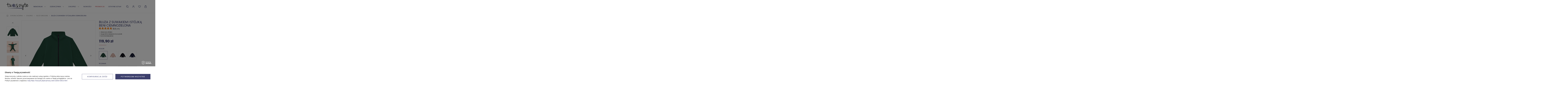

--- FILE ---
content_type: text/html; charset=utf-8
request_url: https://tuszyte.pl/product-pol-4222-Bluza-z-suwakiem-i-stojka-Beni-ciemnozielona.html
body_size: 19748
content:
<!DOCTYPE html>
<html lang="pl" class="--freeShipping --vat --gross " ><head><meta name='viewport' content='user-scalable=no, initial-scale = 1.0, maximum-scale = 1.0, width=device-width'/><link href='//fonts.googleapis.com/css?family=Poppins:300,400,500,700&display=swap&subset=latin-ext' rel='stylesheet'/><meta http-equiv="Content-Type" content="text/html; charset=utf-8"><title>Bluza z suwakiem i stójką Beni ciemnozielona butelkowa zieleń - 001-ZB-40-22 - TuSzyte.pl</title><meta name="keywords" content=""><meta name="description" content="Bluza z suwakiem i stójką Beni ciemnozielona butelkowa zieleń"><link rel="icon" href="/gfx/pol/favicon.ico"><meta name="theme-color" content="#3C3F6C"><meta name="msapplication-navbutton-color" content="#3C3F6C"><meta name="apple-mobile-web-app-status-bar-style" content="#3C3F6C"><link rel="preload stylesheet" as="style" href="/gfx/pol/style.css.gzip?r=1751702751"><script>var app_shop={urls:{prefix:'data="/gfx/'.replace('data="', '')+'pol/',graphql:'/graphql/v1/'},vars:{priceType:'gross',priceTypeVat:true,productDeliveryTimeAndAvailabilityWithBasket:false,geoipCountryCode:'US',},txt:{priceTypeText:'',},fn:{},fnrun:{},files:[],graphql:{}};const getCookieByName=(name)=>{const value=`; ${document.cookie}`;const parts = value.split(`; ${name}=`);if(parts.length === 2) return parts.pop().split(';').shift();return false;};if(getCookieByName('freeeshipping_clicked')){document.documentElement.classList.remove('--freeShipping');}if(getCookieByName('rabateCode_clicked')){document.documentElement.classList.remove('--rabateCode');}</script><script src="/gfx/pol/shop.js.gzip?r=1751702751"></script><meta name="robots" content="index,follow"><meta name="rating" content="general"><meta name="Author" content="TuSzyte na bazie IdoSell (www.idosell.com/shop).">
<!-- Begin LoginOptions html -->

<style>
#client_new_social .service_item[data-name="service_Apple"]:before, 
#cookie_login_social_more .service_item[data-name="service_Apple"]:before,
.oscop_contact .oscop_login__service[data-service="Apple"]:before {
    display: block;
    height: 2.6rem;
    content: url('/gfx/standards/apple.svg?r=1743165583');
}
.oscop_contact .oscop_login__service[data-service="Apple"]:before {
    height: auto;
    transform: scale(0.8);
}
#client_new_social .service_item[data-name="service_Apple"]:has(img.service_icon):before,
#cookie_login_social_more .service_item[data-name="service_Apple"]:has(img.service_icon):before,
.oscop_contact .oscop_login__service[data-service="Apple"]:has(img.service_icon):before {
    display: none;
}
</style>

<!-- End LoginOptions html -->

<!-- Open Graph -->
<meta property="og:type" content="website"><meta property="og:url" content="https://tuszyte.pl/product-pol-4222-Bluza-z-suwakiem-i-stojka-Beni-ciemnozielona.html
"><meta property="og:title" content="Bluza z suwakiem i stójką Beni ciemnozielona"><meta property="og:description" content="✓ dresowa stójka
✓ wygodne zapięcie na suwak
✓ boczne kieszenie"><meta property="og:site_name" content="TuSzyte"><meta property="og:locale" content="pl_PL"><meta property="og:image" content="https://tuszyte.pl/hpeciai/f4d559bc98783af8e20f2539618a95af/pol_pl_Bluza-z-suwakiem-i-stojka-Beni-ciemnozielona-4222_2.jpg"><meta property="og:image:width" content="581"><meta property="og:image:height" content="581"><script >
window.dataLayer = window.dataLayer || [];
window.gtag = function gtag() {
dataLayer.push(arguments);
}
gtag('consent', 'default', {
'ad_storage': 'denied',
'analytics_storage': 'denied',
'ad_personalization': 'denied',
'ad_user_data': 'denied',
'wait_for_update': 500
});

gtag('set', 'ads_data_redaction', true);
</script><script id="iaiscript_1" data-requirements="W10=" data-ga4_sel="ga4script">
window.iaiscript_1 = `<${'script'}  class='google_consent_mode_update'>
gtag('consent', 'update', {
'ad_storage': 'granted',
'analytics_storage': 'granted',
'ad_personalization': 'granted',
'ad_user_data': 'granted'
});
</${'script'}>`;
</script>
<!-- End Open Graph -->

<link rel="canonical" href="https://tuszyte.pl/product-pol-4222-Bluza-z-suwakiem-i-stojka-Beni-ciemnozielona.html" />

                <!-- Global site tag (gtag.js) -->
                <script  async src="https://www.googletagmanager.com/gtag/js?id=AW-812554951"></script>
                <script >
                    window.dataLayer = window.dataLayer || [];
                    window.gtag = function gtag(){dataLayer.push(arguments);}
                    gtag('js', new Date());
                    
                    gtag('config', 'AW-812554951', {"allow_enhanced_conversions":true});
gtag('config', 'G-065Z9TRQ91');

                </script>
                            <!-- Google Tag Manager -->
                    <script >(function(w,d,s,l,i){w[l]=w[l]||[];w[l].push({'gtm.start':
                    new Date().getTime(),event:'gtm.js'});var f=d.getElementsByTagName(s)[0],
                    j=d.createElement(s),dl=l!='dataLayer'?'&l='+l:'';j.async=true;j.src=
                    'https://www.googletagmanager.com/gtm.js?id='+i+dl;f.parentNode.insertBefore(j,f);
                    })(window,document,'script','dataLayer','GTM-M3SPJS5J');</script>
            <!-- End Google Tag Manager -->
<!-- Begin additional html or js -->


<!--111|1|20-->
<script>
    if (!Array.prototype.forEach)
    {
        Array.prototype.forEach = function(fun)
        {
            var len = this.length;
            if (typeof fun != "function")
                throw new TypeError();

            var thisp = arguments[1];
            for (var i = 0; i < len; i++)
            {
                if (i in this)
                    fun.call(thisp, this[i], i, this);
            }
        };
    }
    function wph_setCookie(cn, cv) {
        const d = new Date();
        d.setTime(d.getTime() + (1*24*60*60*1000));
        var e = "expires="+ d.toUTCString();
        document.cookie = cn + "=" + cv + ";" + e + ";path=/";
    }
    function wph_getCookie(cn) {
        var n = cn + "=";
        var dc = decodeURIComponent(document.cookie);
        var ca = dc.split(';');
        for(var i = 0; i <ca.length; i++) {
            var c = ca[i];
            while (c.charAt(0) == ' ') {
                c = c.substring(1);
            }
            if (c.indexOf(n) == 0) {
                return c.substring(n.length, c.length);
            }
        }
        return "";
    }
    !function(d,m,e,v,n,t,s){d['WphTrackObject'] = n;
        d[n] = window[n] || function() {(d[n].queue=d[n].queue||[]).push(arguments)},
            d[n].l = 1 * new Date(), t=m.createElement(e), s=m.getElementsByTagName(e)[0],
            t.async=1;t.src=v;s.parentNode.insertBefore(t,s)}(window,document,'script',
        'https://pixel.wp.pl/w/tr.js', 'wph');
    wph('init', 'F879C1-71D-10401');
    function wph_getProduct(idp, fafter)
    {
        var http = new XMLHttpRequest;
        http.open("GET", "/product-pol-"+idp+"?getProductXML=true", true);

        http.overrideMimeType('text/xml');

        http.onreadystatechange = function() {
            if (http.readyState == 4 && http.status == 200) {
                var response = http.responseXML;

                fafter(response);
            }
        }
        http.send();
    }
    if('0' == '1') {
        function wph_AddToCart() {
            var d = document;
            var elB = d.querySelectorAll('form[action="basketchange.php"]:not(#projector_form) [type="submit"]');

            elB.forEach(btn => {
                btn.addEventListener('click', function() {
                    var elHead = this.closest('form');

                    var wMode = elHead.querySelector('[name="mode"]').value;

                    if(wMode == 1) {
                        var wph_id = elHead.querySelector('[name="product"]').value;
                        var wph_num = elHead.querySelector('[name="number"]').value;

                        wph_getProduct(wph_id, (xmlContent) => {
                            var wph_price = xmlContent.getElementsByTagName('price')[0].getAttribute('value');

                            var wph_cat = xmlContent.querySelector('menu_items > item:last-child').getAttribute('name');

                            console.log('Price: '+wph_price + ' ' + wph_cat);

                            wph('track', 'AddToCart', {
                                contents: [{
                                    id: wph_id,
                                    name: xmlContent.querySelector('name'),
                                    price: wph_price,
                                    quantity: wph_num,
                                    category: wph_cat,
                                    in_stock: true
                                }
                                ]
                            });
                        });
                    }
                })
            });
        }
        wph_AddToCart();
    } else {
        var wph_product_quantity = wph_getCookie('wph_quantity');

        if(wph_product_quantity) {
            var wph_product_string = wph_getCookie('wph_product');

            if(wph_product_string) {
                var wph_product = JSON.parse(wph_getCookie('wph_product'));

                wph_product.quantity = wph_product_quantity;

                wph('track', 'AddToCart', {
                    contents: [wph_product]
                });

                wph_setCookie('wph_quantity', '');
            }
        }
    }
</script>
<!--73|1|15| modified: 2021-08-31 12:35:45-->
<style>
#k-faq-accord h3 {margin: 0;}
#k-faq-accord{max-width: 1000px;width: 100%;margin: 0 auto;clear: both;padding: 0;}
#k-faq-accord input { position: absolute;opacity: 0;z-index: -1;}
#k-faq-accord .tabs {border-radius: 0px;overflow: hidden;border:1px solid #eee;margin: 20px 0 0 0;}
#k-faq-accord .tab {width: 100%;color: white;overflow: hidden;}
#k-faq-accord .tab-label {display: -webkit-box;display: flex;-webkit-box-pack: justify;justify-content: space-between;padding: 15px 20px;background: #f9f9f9;font-weight: bold;cursor: pointer;color:#111;transition: all .3s;border-top: 1px solid #eee;}
#k-faq-accord .tab-content > div {font-size: 13px;}
#k-faq-accord .tab:first-child .tab-label{border-top:none;}
#k-faq-accord .tab-label:hover {background: #eee;}
#k-faq-accord .tab-label::after {content: "\276F";width: 1em;height: 1em;text-align: center;-webkit-transition: all .3s;transition: all .3s;  display: flex;justify-content: center;align-items: center;    -webkit-transform: rotateZ(90deg);transform: rotateZ(90deg);}
#k-faq-accord .tab-content {max-height: 0;padding: 0 20px;color: #111;background: white;-webkit-transition: all .3s;transition: all .3s;}
#k-faq-accord .tab-close {display: -webkit-box;display: flex;-webkit-box-pack: end;justify-content: flex-end;padding: 1em;font-size: 0.75em;background: #29abe2;cursor: pointer;}
#k-faq-accord .tab-close:hover {background: #29abe2;}
#k-faq-accord input:checked + .tab-label,#k-faq-accord input:checked + h3 >.tab-label { background: #eee;color:#111;}
#k-faq-accord input:checked + .tab-label::after, #k-faq-accord input:checked + h3 >.tab-label::after {-webkit-transform: rotateZ(180deg);transform: rotateZ(180deg);}
#k-faq-accord input:checked ~ .tab-content {max-height: 100vh;padding: 15px 20px;}

ul.module-link-wew {display:flex;list-style-type:none;flex-wrap:wrap;}
ul.module-link-wew li {flex:0 0 33%;line-height:2;}

@media (max-width:767px) {
    ul.module-link-wew {
        flex-direction:column;
        text-align:left;
    }
}


</style>
<!--101|1|2| modified: 2025-01-30 15:27:31-->
<style>
del#projector_price_maxprice {
    display: inline!important;
}
</style>
<!--110|1|4-->
<meta name="google-site-verification"content="9qXL-VGZ5iFDBhlm-Ul6mv4IC6SPbjqfUGP_LULEK0E" />
<!--118|1|4| modified: 2023-05-28 21:56:02-->
<script src="https://www.googleoptimize.com/optimize.js?id=OPT-TT3QK94"></script>

<!-- End additional html or js -->
                <script>
                if (window.ApplePaySession && window.ApplePaySession.canMakePayments()) {
                    var applePayAvailabilityExpires = new Date();
                    applePayAvailabilityExpires.setTime(applePayAvailabilityExpires.getTime() + 2592000000); //30 days
                    document.cookie = 'applePayAvailability=yes; expires=' + applePayAvailabilityExpires.toUTCString() + '; path=/;secure;'
                    var scriptAppleJs = document.createElement('script');
                    scriptAppleJs.src = "/ajax/js/apple.js?v=3";
                    if (document.readyState === "interactive" || document.readyState === "complete") {
                          document.body.append(scriptAppleJs);
                    } else {
                        document.addEventListener("DOMContentLoaded", () => {
                            document.body.append(scriptAppleJs);
                        });  
                    }
                } else {
                    document.cookie = 'applePayAvailability=no; path=/;secure;'
                }
                </script>
                <script>let paypalDate = new Date();
                    paypalDate.setTime(paypalDate.getTime() + 86400000);
                    document.cookie = 'payPalAvailability_PLN=-1; expires=' + paypalDate.getTime() + '; path=/; secure';
                </script><link rel="preload" as="image" href="/hpeciai/4065706ea1015f1297dc7dd2fa13a212/pol_pm_Bluza-z-suwakiem-i-stojka-Beni-ciemnozielona-4222_2.jpg"><style>
								#main_banner1.skeleton .main_slider__item > a {
									padding-top: calc(550/480* 100%);
								}
								@media (min-width: 757px) {#main_banner1.skeleton .main_slider__item > a {
									padding-top: calc(400/979* 100%);
								}}
								@media (min-width: 979px) {#main_banner1.skeleton .main_slider__item > a {
									padding-top: calc(550/1920* 100%);
								}}
								#main_banner1 .main_slider__item > a.loading {
									padding-top: calc(550/480* 100%);
								}
								@media (min-width: 757px) {#main_banner1 .main_slider__item > a.loading {
									padding-top: calc(400/979* 100%);
								}}
								@media (min-width: 979px) {#main_banner1 .main_slider__item > a.loading {
									padding-top: calc(550/1920* 100%);
								}}
							</style><style>
									#photos_slider[data-skeleton] .photos__link:before {
										padding-top: calc(581/581* 100%);
									}
									@media (min-width: 979px) {.photos__slider[data-skeleton] .photos__figure:not(.--nav):first-child .photos__link {
										max-height: 581px;
									}}
								</style><script src="/gfx/pol/projector_details.js.gzip?r=1751702751"></script><script src="/gfx/pol/projector_bundle_zone.js.gzip?r=1751702751"></script><script src="/gfx/pol/projector_video.js.gzip?r=1751702751"></script><script src="/gfx/pol/projector_photos.js.gzip?r=1751702751"></script></head><body><div id="container" class="projector_page container"><header class="row mx-0 flex-nowrap flex-md-wrap commercial_banner"><script class="ajaxLoad">
                app_shop.vars.vat_registered = "true";
                app_shop.vars.currency_format = "###,##0.00";
                
                    app_shop.vars.currency_before_value = false;
                
                    app_shop.vars.currency_space = true;
                
                app_shop.vars.symbol = "zł";
                app_shop.vars.id= "PLN";
                app_shop.vars.baseurl = "http://tuszyte.pl/";
                app_shop.vars.sslurl= "https://tuszyte.pl/";
                app_shop.vars.curr_url= "%2Fproduct-pol-4222-Bluza-z-suwakiem-i-stojka-Beni-ciemnozielona.html";
                

                var currency_decimal_separator = ',';
                var currency_grouping_separator = ' ';

                
                    app_shop.vars.blacklist_extension = ["exe","com","swf","js","php"];
                
                    app_shop.vars.blacklist_mime = ["application/javascript","application/octet-stream","message/http","text/javascript","application/x-deb","application/x-javascript","application/x-shockwave-flash","application/x-msdownload"];
                
                    app_shop.urls.contact = "/contact-pol.html";
                </script><div id="viewType" style="display:none"></div><div id="logo" class="col-md-2 d-flex align-items-center order-md-1"><a href="/" target="_self"><img src="/data/gfx/mask/pol/logo_1_big.png" alt="TuSzyte" width="211" height="68"></a></div><div id="menu_basket" class="order-md-3 order-lg-4"><a class="search_link" href="https://tuszyte.pl/searching.php" title="Szukaj"><i class="icon-searching"></i></a><a class="account_link" href="https://tuszyte.pl/login.php" title="Moje konto"><i class="icon-account"></i></a><a class="wishlist_link" href="https://tuszyte.pl/basketedit.php?mode=2" title="Ulubione"><i class="icon-wishlist"></i></a><a class="basket_link" href="https://tuszyte.pl/basketedit.php" title="Koszyk"><i class="icon-bsk"></i></a><script>
                        app_shop.vars.cache_html = true;
                    </script></div><nav id="menu_categories" class="wide order-md-4 order-lg-2"><button type="button" class="navbar-toggler"><i class="icon-menu-mobile"></i></button><div class="navbar-collapse" id="menu_navbar"><ul class="navbar-nav"><li class="nav-item"><a class="nav-link" href="/pol_m_Niemowlak-100.html" target="_self" data-ni="c1214553779">Niemowlak</a><ul class="navbar-subnav" data-type="text"><li class="nav-item"><a class="nav-link" href="/pol_m_Niemowlak_Body-101.html" target="_self" data-ni="c1214553839">Body</a></li><li class="nav-item"><a class="nav-link" href="/pol_m_Niemowlak_Body-z-sukienka-394.html" target="_self" data-ni="394">Body z sukienką</a></li><li class="nav-item"><a class="nav-link" href="/pol_m_Niemowlak_Pajace-131.html" target="_self" data-ni="131">Pajace</a></li><li class="nav-item"><a class="nav-link" href="/pol_m_Niemowlak_Spodnice-388.html" target="_self" data-ni="388">Spódnice</a></li><li class="nav-item"><a class="nav-link" href="/pol_m_Niemowlak_Sukienki-389.html" target="_self" data-ni="389">Sukienki</a></li><li class="nav-item"><a class="nav-link" href="/pol_m_Niemowlak_Spodnie-153.html" target="_self" data-ni="153">Spodnie</a></li><li class="nav-item"><a class="nav-link" href="/pol_m_Niemowlak_Legginsy-417.html" target="_self" data-ni="417">Legginsy</a></li><li class="nav-item"><a class="nav-link" href="/pol_m_Niemowlak_Bluzy-i-bluzki-157.html" target="_self" data-ni="157">Bluzy i bluzki</a></li><li class="nav-item"><a class="nav-link" href="/pol_m_Niemowlak_T-Shirty-245.html" target="_self" data-ni="245">T-Shirty</a></li><li class="nav-item"><a class="nav-link" href="/pol_m_Niemowlak_Krotkie-spodenki-416.html" target="_self" data-ni="416">Krótkie spodenki</a></li><li class="nav-item"><a class="nav-link" href="/pol_m_Niemowlak_Dresy-niemowlece-151.html" target="_self" data-ni="151">Dresy niemowlęce</a></li><li class="nav-item"><a class="nav-link" href="/pol_m_Niemowlak_Koszule-i-marynarki-877.html" target="_self" data-ni="877">Koszule i marynarki</a></li><li class="nav-item"><a class="nav-link" href="/pol_m_Niemowlak_Komplety-wyprawkowe-404.html" target="_self" data-ni="404">Komplety wyprawkowe</a></li><li class="nav-item"><a class="nav-link" href="/pol_m_Niemowlak_Czapki-szaliki-kominy-241.html" target="_self" data-ni="241">Czapki, szaliki, kominy</a></li><li class="nav-item"><a class="nav-link" href="/pol_m_Niemowlak_Dodatki-242.html" target="_self" data-ni="242">Dodatki</a></li><li class="nav-item"><a class="nav-link" href="/pol_m_Niemowlak_Skarpetki-390.html" target="_self" data-ni="390">Skarpetki</a></li><li class="nav-item"><a class="nav-link" href="/pol_m_Niemowlak_Opaski-i-spinki-391.html" target="_self" data-ni="391">Opaski i spinki</a></li></ul></li><li class="nav-item"><a class="nav-link" href="/pol_m_Dziewczynka-181.html" target="_self" data-ni="181">Dziewczynka</a><ul class="navbar-subnav" data-type="text"><li class="nav-item"><a class="nav-link" href="/pol_m_Dziewczynka_T-Shirty-190.html" target="_self" data-ni="190">T-Shirty</a></li><li class="nav-item"><a class="nav-link" href="/pol_m_Dziewczynka_Krotkie-spodenki-230.html" target="_self" data-ni="230">Krótkie spodenki</a></li><li class="nav-item"><a class="nav-link" href="/pol_m_Dziewczynka_Spodnice-185.html" target="_self" data-ni="185">Spódnice</a></li><li class="nav-item"><a class="nav-link" href="/pol_m_Dziewczynka_Sukienki-184.html" target="_self" data-ni="184">Sukienki</a></li><li class="nav-item"><a class="nav-link" href="/pol_m_Dziewczynka_Spodnie-186.html" target="_self" data-ni="186">Spodnie</a></li><li class="nav-item"><a class="nav-link" href="/pol_m_Dziewczynka_Legginsy-419.html" target="_self" data-ni="419">Legginsy</a></li><li class="nav-item"><a class="nav-link" href="/pol_m_Dziewczynka_Bluzki-397.html" target="_self" data-ni="397">Bluzki</a></li><li class="nav-item"><a class="nav-link" href="/pol_m_Dziewczynka_Bluzy-dresowe-398.html" target="_self" data-ni="398">Bluzy dresowe</a></li><li class="nav-item"><a class="nav-link" href="/pol_m_Dziewczynka_Dresy-209.html" target="_self" data-ni="209">Dresy</a></li><li class="nav-item"><a class="nav-link" href="/pol_m_Dziewczynka_Zestawy-mama-corka-403.html" target="_self" data-ni="403">Zestawy mama-córka</a></li><li class="nav-item"><a class="nav-link" href="/pol_m_Dziewczynka_Czapki-szaliki-kominy-239.html" target="_self" data-ni="239">Czapki, szaliki, kominy</a></li><li class="nav-item"><a class="nav-link" href="/pol_m_Dziewczynka_Marynarki-912.html" target="_self" data-ni="912">Marynarki</a></li><li class="nav-item"><a class="nav-link" href="/pol_m_Dziewczynka_Skarpetki-399.html" target="_self" data-ni="399">Skarpetki</a></li><li class="nav-item"><a class="nav-link" href="/pol_m_Dziewczynka_Turbany-402.html" target="_self" data-ni="402">Turbany</a></li></ul></li><li class="nav-item"><a class="nav-link" href="/pol_m_Chlopiec-158.html" target="_self" data-ni="158">Chłopiec</a><ul class="navbar-subnav" data-type="text"><li class="nav-item"><a class="nav-link" href="/pol_m_Chlopiec_T-Shirty-210.html" target="_self" data-ni="210">T-Shirty</a></li><li class="nav-item"><a class="nav-link" href="/pol_m_Chlopiec_Krotkie-spodenki-229.html" target="_self" data-ni="229">Krótkie spodenki</a></li><li class="nav-item"><a class="nav-link" href="/pol_m_Chlopiec_Spodnie-163.html" target="_self" data-ni="163">Spodnie</a></li><li class="nav-item"><a class="nav-link" href="/pol_m_Chlopiec_Bluzki-395.html" target="_self" data-ni="395">Bluzki</a></li><li class="nav-item"><a class="nav-link" href="/pol_m_Chlopiec_Bluzy-dresowe-396.html" target="_self" data-ni="396">Bluzy dresowe</a></li><li class="nav-item"><a class="nav-link" href="/pol_m_Chlopiec_Dresy-213.html" target="_self" data-ni="213">Dresy</a></li><li class="nav-item"><a class="nav-link" href="/pol_m_Chlopiec_Koszule-i-marynarki-211.html" target="_self" data-ni="211">Koszule i marynarki</a></li><li class="nav-item"><a class="nav-link" href="/pol_m_Chlopiec_Zestawy-tata-syn-422.html" target="_self" data-ni="422">Zestawy tata-syn</a></li><li class="nav-item"><a class="nav-link" href="/pol_m_Chlopiec_Czapki-szaliki-kominy-240.html" target="_self" data-ni="240">Czapki, szaliki, kominy</a></li><li class="nav-item"><a class="nav-link" href="/pol_m_Chlopiec_Skarpetki-244.html" target="_self" data-ni="244">Skarpetki</a></li></ul></li><li class="nav-item"><a class="nav-link" href="/Nowosci-snewproducts-pol.html" target="_self" data-ni="178">Nowości</a></li><li class="nav-item"><a class="nav-link" href="/Promocje-spromo-pol.html" target="_self" data-ni="179">Promocje</a></li><li class="nav-item"><a class="nav-link" href="/pol_m_OSTATNIE-SZTUKI-246.html" target="_self" data-ni="246">OSTATNIE SZTUKI</a></li></ul></div></nav><form action="https://tuszyte.pl/search.php" method="get" id="menu_search" class="col-md-4"><label class="d-md-none"><i class="icon-search"></i></label><div><div class="form-group"><input id="menu_search_text" type="text" name="text" class="catcomplete" placeholder="Wpisz szukaną frazę"></div><button type="submit"><i class="icon-searching"></i></button><a href="https://tuszyte.pl/searching.php" title=""><i class="icon-remove d-md-none"></i></a></div></form><div class="breadcrumbs col-md-12"><div class="back_button"><button id="back_button"><i class="icon-angle-left"></i> Wstecz</button></div><div class="list_wrapper"><ol><li><span>Jesteś tu:  </span></li><li class="bc-main"><span><a href="/">Strona główna</a></span></li><li class="category bc-item-1"><a class="category" href="/pol_m_Chlopiec-158.html">Chłopiec</a></li><li class="category bc-active bc-item-2"><a class="category" href="/pol_m_Chlopiec_Bluzy-dresowe-396.html">Bluzy dresowe</a></li><li class="bc-active bc-product-name"><span>Bluza z suwakiem i stójką Beni ciemnozielona</span></li></ol></div></div></header><div id="layout" class="row clearfix"><aside class="col-3"><div class="setMobileGrid" data-item="#menu_navbar"></div><div class="setMobileGrid" data-item="#menu_navbar3" data-ismenu1="true"></div><div class="setMobileGrid" data-item="#menu_blog"></div><div class="login_menu_block d-lg-none" id="login_menu_block"><a class="sign_in_link" href="/login.php" title=""><i class="icon-user"></i><span>Zaloguj się</span></a><a class="registration_link" href="/client-new.php?register" title=""><i class="icon-lock"></i>  Zarejestruj się
                            
                        </a><a class="order_status_link" href="/order-open.php" title=""><i class="icon-globe"></i><span>Sprawdź status zamówienia</span></a></div><div class="setMobileGrid" data-item="#menu_contact"></div><div class="setMobileGrid" data-item="#menu_settings"></div></aside><div id="content" class="col-12"><script class="ajaxLoad">
                cena_raty = 119.90;
                
                    var  client_login = 'false'
                    
                var  client_points = '';
                var  points_used = '';
                var  shop_currency = 'zł';
                var product_data = {
                "product_id": '4222',
                
                "currency":"zł",
                "product_type":"product_item",
                "unit":"szt.",
                "unit_plural":"szt.",

                "unit_sellby":"1",
                "unit_precision":"0",

                "base_price":{
                
                    "maxprice":"119.90",
                
                    "maxprice_formatted":"119,90 zł",
                
                    "maxprice_net":"97.48",
                
                    "maxprice_net_formatted":"97,48 zł",
                
                    "minprice":"119.90",
                
                    "minprice_formatted":"119,90 zł",
                
                    "minprice_net":"97.48",
                
                    "minprice_net_formatted":"97,48 zł",
                
                    "size_max_maxprice_net":"0.00",
                
                    "size_min_maxprice_net":"0.00",
                
                    "size_max_maxprice_net_formatted":"0,00 zł",
                
                    "size_min_maxprice_net_formatted":"0,00 zł",
                
                    "size_max_maxprice":"0.00",
                
                    "size_min_maxprice":"0.00",
                
                    "size_max_maxprice_formatted":"0,00 zł",
                
                    "size_min_maxprice_formatted":"0,00 zł",
                
                    "price_unit_sellby":"119.90",
                
                    "value":"119.90",
                    "price_formatted":"119,90 zł",
                    "price_net":"97.48",
                    "price_net_formatted":"97,48 zł",
                    "vat":"23",
                    "worth":"119.90",
                    "worth_net":"97.48",
                    "worth_formatted":"119,90 zł",
                    "worth_net_formatted":"97,48 zł",
                    "basket_enable":"y",
                    "special_offer":"false",
                    "rebate_code_active":"n",
                    "priceformula_error":"false"
                },

                "order_quantity_range":{
                
                }

                

                }
                var  trust_level = '0';
            </script><form id="projector_form" action="https://tuszyte.pl/basketchange.php" method="post" data-product_id="4222" class="
                     row 
                    "><input id="projector_product_hidden" type="hidden" name="product" value="4222"><input id="projector_size_hidden" type="hidden" name="size" autocomplete="off"><input id="projector_mode_hidden" type="hidden" name="mode" value="1"><input id="projector_comment_hidden" type="hidden" name="comment" value="Kolor: butelkowa zieleń"><style>
                                #photos_slider[data-skeleton] .photos__link:before {
                                    padding-top: calc(581/581* 100%);
                                }
                                @media (min-width: 979px) {.photos__slider[data-skeleton] .photos__figure:not(.--nav):first-child .photos__link {
                                    max-height: 581px;
                                }}
                            </style><div id="projector_photos" class="photos d-flex align-items-start mb-4 --nav-slider" data-nav="true"><div id="photos_nav" class="photos__nav d-none d-md-flex flex-md-column"><figure class="photos__figure --nav"><a class="photos__link --nav" href="/hpeciai/f4d559bc98783af8e20f2539618a95af/pol_pl_Bluza-z-suwakiem-i-stojka-Beni-ciemnozielona-4222_2.jpg" data-slick-index="0" data-width="120" data-height="120"><img class="photos__photo b-lazy --nav" alt="Bluza z suwakiem i stójką Beni ciemnozielona" data-src="/hpeciai/6d977b1d0e99658d80e0f2fa183178cb/pol_ps_Bluza-z-suwakiem-i-stojka-Beni-ciemnozielona-4222_2.jpg"></a></figure><figure class="photos__figure --nav"><a class="photos__link --nav" href="/hpeciai/dc321023374f11586b031080ab6bd709/pol_pl_Bluza-z-suwakiem-i-stojka-Beni-ciemnozielona-4222_6.jpg" data-slick-index="1" data-width="120" data-height="120"><img class="photos__photo b-lazy --nav" alt="Bluza z suwakiem i stójką Beni ciemnozielona" data-src="/hpeciai/393d81c36c48019650abeac98027341a/pol_ps_Bluza-z-suwakiem-i-stojka-Beni-ciemnozielona-4222_6.jpg"></a></figure><figure class="photos__figure --nav"><a class="photos__link --nav" href="/hpeciai/14ecf772c2f7d9f9ceb6854f2a7a385e/pol_pl_Bluza-z-suwakiem-i-stojka-Beni-ciemnozielona-4222_3.jpg" data-slick-index="2" data-width="120" data-height="120"><img class="photos__photo b-lazy --nav" alt="Bluza z suwakiem i stójką Beni ciemnozielona" data-src="/hpeciai/8a7adf3f3733b70c64a53bc228d7a7c3/pol_ps_Bluza-z-suwakiem-i-stojka-Beni-ciemnozielona-4222_3.jpg"></a></figure><figure class="photos__figure --nav"><a class="photos__link --nav" href="/hpeciai/8895e908584a213e7b1bb51976fe9011/pol_pl_Bluza-z-suwakiem-i-stojka-Beni-ciemnozielona-4222_4.jpg" data-slick-index="3" data-width="120" data-height="120"><img class="photos__photo b-lazy --nav" alt="Bluza z suwakiem i stójką Beni ciemnozielona" data-src="/hpeciai/a311867db853aaf31414e045979437d4/pol_ps_Bluza-z-suwakiem-i-stojka-Beni-ciemnozielona-4222_4.jpg"></a></figure><figure class="photos__figure --nav"><a class="photos__link --nav" href="/hpeciai/7d7bc135c6d9109a287c98356c759bfb/pol_pl_Bluza-z-suwakiem-i-stojka-Beni-ciemnozielona-4222_7.jpg" data-slick-index="4" data-width="120" data-height="120"><img class="photos__photo b-lazy --nav" alt="Bluza z suwakiem i stójką Beni ciemnozielona" data-src="/hpeciai/62dfd4a79e0297187b69c3067834a729/pol_ps_Bluza-z-suwakiem-i-stojka-Beni-ciemnozielona-4222_7.jpg"></a></figure><figure class="photos__figure --nav"><a class="photos__link --nav" href="/hpeciai/21e065147a1b7b1e695dfd141d069947/pol_pl_Bluza-z-suwakiem-i-stojka-Beni-ciemnozielona-4222_8.jpg" data-slick-index="5" data-width="120" data-height="120"><img class="photos__photo b-lazy --nav" alt="Bluza z suwakiem i stójką Beni ciemnozielona" data-src="/hpeciai/66c4b3f8f303574650cf7ac917975aa3/pol_ps_Bluza-z-suwakiem-i-stojka-Beni-ciemnozielona-4222_8.jpg"></a></figure><figure class="photos__figure --nav"><a class="photos__link --nav" href="/hpeciai/004f6c01ecadb9d043c99c625462c563/pol_pl_Bluza-z-suwakiem-i-stojka-Beni-ciemnozielona-4222_10.jpg" data-slick-index="6" data-width="120" data-height="120"><img class="photos__photo b-lazy --nav" alt="Bluza z suwakiem i stójką Beni ciemnozielona" data-src="/hpeciai/d7c910930110e3d3fa5bbe19bcde5d29/pol_ps_Bluza-z-suwakiem-i-stojka-Beni-ciemnozielona-4222_10.jpg"></a></figure><figure class="photos__figure --nav"><a class="photos__link --nav" href="/hpeciai/3b4ba319083b276356f52b8f9887096d/pol_pl_Bluza-z-suwakiem-i-stojka-Beni-ciemnozielona-4222_11.jpg" data-slick-index="7" data-width="120" data-height="120"><img class="photos__photo b-lazy --nav" alt="Bluza z suwakiem i stójką Beni ciemnozielona" data-src="/hpeciai/e973f660fc1f41b5a014b95d041850d4/pol_ps_Bluza-z-suwakiem-i-stojka-Beni-ciemnozielona-4222_11.jpg"></a></figure><figure class="photos__figure --nav"><a class="photos__link --nav" href="/hpeciai/97e89c8d077734f77aecb2c2945f72db/pol_pl_Bluza-z-suwakiem-i-stojka-Beni-ciemnozielona-4222_5.png" data-slick-index="8" data-width="120" data-height="120"><img class="photos__photo b-lazy --nav" alt="Bluza z suwakiem i stójką Beni ciemnozielona" data-src="/hpeciai/b6f0d408ddd663b2a7da308a447b805e/pol_ps_Bluza-z-suwakiem-i-stojka-Beni-ciemnozielona-4222_5.png"></a></figure><figure class="photos__figure --nav"><a class="photos__link --nav" href="/hpeciai/a7eddbdb06f210908f4df7546c845f25/pol_pl_Bluza-z-suwakiem-i-stojka-Beni-ciemnozielona-4222_1.jpg" data-slick-index="9" data-width="120" data-height="120"><img class="photos__photo b-lazy --nav" alt="Bluza z suwakiem i stójką Beni ciemnozielona" data-src="/hpeciai/a6466cdcd41bf3eb5748ecac77f3d963/pol_ps_Bluza-z-suwakiem-i-stojka-Beni-ciemnozielona-4222_1.jpg"></a></figure></div><div id="photos_slider" class="photos__slider" data-skeleton="true" data-nav="true"><div class="photos___slider_wrapper"><figure class="photos__figure"><a class="photos__link" href="/hpeciai/f4d559bc98783af8e20f2539618a95af/pol_pl_Bluza-z-suwakiem-i-stojka-Beni-ciemnozielona-4222_2.jpg" data-width="1800" data-height="1800"><img class="photos__photo" alt="Bluza z suwakiem i stójką Beni ciemnozielona" src="/hpeciai/4065706ea1015f1297dc7dd2fa13a212/pol_pm_Bluza-z-suwakiem-i-stojka-Beni-ciemnozielona-4222_2.jpg"></a></figure><figure class="photos__figure"><a class="photos__link" href="/hpeciai/dc321023374f11586b031080ab6bd709/pol_pl_Bluza-z-suwakiem-i-stojka-Beni-ciemnozielona-4222_6.jpg" data-width="1800" data-height="1800"><img class="photos__photo slick-loading" alt="Bluza z suwakiem i stójką Beni ciemnozielona" data-lazy="/hpeciai/53a681cef2dabcc2d89c899fe54064c8/pol_pm_Bluza-z-suwakiem-i-stojka-Beni-ciemnozielona-4222_6.jpg"></a></figure><figure class="photos__figure"><a class="photos__link" href="/hpeciai/14ecf772c2f7d9f9ceb6854f2a7a385e/pol_pl_Bluza-z-suwakiem-i-stojka-Beni-ciemnozielona-4222_3.jpg" data-width="1800" data-height="1800"><img class="photos__photo slick-loading" alt="Bluza z suwakiem i stójką Beni ciemnozielona" data-lazy="/hpeciai/3971584cf5a9b54148d28d9aad506fca/pol_pm_Bluza-z-suwakiem-i-stojka-Beni-ciemnozielona-4222_3.jpg"></a></figure><figure class="photos__figure"><a class="photos__link" href="/hpeciai/8895e908584a213e7b1bb51976fe9011/pol_pl_Bluza-z-suwakiem-i-stojka-Beni-ciemnozielona-4222_4.jpg" data-width="1800" data-height="1800"><img class="photos__photo slick-loading" alt="Bluza z suwakiem i stójką Beni ciemnozielona" data-lazy="/hpeciai/bbfe49abea4fb65acdaa62d47730bc09/pol_pm_Bluza-z-suwakiem-i-stojka-Beni-ciemnozielona-4222_4.jpg"></a></figure><figure class="photos__figure"><a class="photos__link" href="/hpeciai/7d7bc135c6d9109a287c98356c759bfb/pol_pl_Bluza-z-suwakiem-i-stojka-Beni-ciemnozielona-4222_7.jpg" data-width="1800" data-height="1800"><img class="photos__photo slick-loading" alt="Bluza z suwakiem i stójką Beni ciemnozielona" data-lazy="/hpeciai/a117eaa5b92a40800c41de5d9876683f/pol_pm_Bluza-z-suwakiem-i-stojka-Beni-ciemnozielona-4222_7.jpg"></a></figure><figure class="photos__figure"><a class="photos__link" href="/hpeciai/21e065147a1b7b1e695dfd141d069947/pol_pl_Bluza-z-suwakiem-i-stojka-Beni-ciemnozielona-4222_8.jpg" data-width="1800" data-height="1800"><img class="photos__photo slick-loading" alt="Bluza z suwakiem i stójką Beni ciemnozielona" data-lazy="/hpeciai/13423c47ac91e4eb3e6c068c7ccbd788/pol_pm_Bluza-z-suwakiem-i-stojka-Beni-ciemnozielona-4222_8.jpg"></a></figure><figure class="photos__figure"><a class="photos__link" href="/hpeciai/004f6c01ecadb9d043c99c625462c563/pol_pl_Bluza-z-suwakiem-i-stojka-Beni-ciemnozielona-4222_10.jpg" data-width="1800" data-height="1800"><img class="photos__photo slick-loading" alt="Bluza z suwakiem i stójką Beni ciemnozielona" data-lazy="/hpeciai/64bce5059d6a0c1ae32b6219ea9d54e8/pol_pm_Bluza-z-suwakiem-i-stojka-Beni-ciemnozielona-4222_10.jpg"></a></figure><figure class="photos__figure"><a class="photos__link" href="/hpeciai/3b4ba319083b276356f52b8f9887096d/pol_pl_Bluza-z-suwakiem-i-stojka-Beni-ciemnozielona-4222_11.jpg" data-width="1800" data-height="1800"><img class="photos__photo slick-loading" alt="Bluza z suwakiem i stójką Beni ciemnozielona" data-lazy="/hpeciai/8cc5c1e122c0f9418e9544c14c5d0d2b/pol_pm_Bluza-z-suwakiem-i-stojka-Beni-ciemnozielona-4222_11.jpg"></a></figure><figure class="photos__figure"><a class="photos__link" href="/hpeciai/97e89c8d077734f77aecb2c2945f72db/pol_pl_Bluza-z-suwakiem-i-stojka-Beni-ciemnozielona-4222_5.png" data-width="1100" data-height="1100"><img class="photos__photo slick-loading" alt="Bluza z suwakiem i stójką Beni ciemnozielona" data-lazy="/hpeciai/bc588b2cec43426e0bb0de90c921b3fe/pol_pm_Bluza-z-suwakiem-i-stojka-Beni-ciemnozielona-4222_5.png"></a></figure><figure class="photos__figure"><a class="photos__link" href="/hpeciai/a7eddbdb06f210908f4df7546c845f25/pol_pl_Bluza-z-suwakiem-i-stojka-Beni-ciemnozielona-4222_1.jpg" data-width="1800" data-height="1800"><img class="photos__photo slick-loading" alt="Bluza z suwakiem i stójką Beni ciemnozielona" data-lazy="/hpeciai/473554b015fff0d9ab24a44a2e2c8636/pol_pm_Bluza-z-suwakiem-i-stojka-Beni-ciemnozielona-4222_1.jpg"></a></figure></div></div></div><div class="pswp" tabindex="-1" role="dialog" aria-hidden="true"><div class="pswp__bg"></div><div class="pswp__scroll-wrap"><div class="pswp__container"><div class="pswp__item"></div><div class="pswp__item"></div><div class="pswp__item"></div></div><div class="pswp__ui pswp__ui--hidden"><div class="pswp__top-bar"><div class="pswp__counter"></div><button class="pswp__button pswp__button--close" type="button" title="Close (Esc)"></button><button class="pswp__button pswp__button--share" type="button" title="Share"></button><button class="pswp__button pswp__button--fs" type="button" title="Toggle fullscreen"></button><button class="pswp__button pswp__button--zoom" type="button" title="Zoom in/out"></button><div class="pswp__preloader"><div class="pswp__preloader__icn"><div class="pswp__preloader__cut"><div class="pswp__preloader__donut"></div></div></div></div></div><div class="pswp__share-modal pswp__share-modal--hidden pswp__single-tap"><div class="pswp__share-tooltip"></div></div><button class="pswp__button pswp__button--arrow--left" type="button" title="Previous (arrow left)"></button><button class="pswp__button pswp__button--arrow--right" type="button" title="Next (arrow right)"></button><div class="pswp__caption"><div class="pswp__caption__center"></div></div></div></div></div><div id="projector_details" class="product_info col-12 col-sm-6 col-md-5"><div class="projector_navigation col-md-12"><div class="label_icons"></div><h1>Bluza z suwakiem i stójką Beni ciemnozielona</h1><div class="projector_description description"><ul><li>✓ dresowa stójka</li><li>✓ wygodne zapięcie na suwak</li><li>✓ boczne kieszenie</li></ul></div></div><div class="product_info_top"><div class="code item_info"><span>Kod produktu: </span><strong>001-ZB-40-22</strong></div></div><div id="projector_prices_wrapper" class="projector_details__prices projector_prices"><div class="product_section" id="projector_price_srp_wrapper" style="display:none;"><label class="projector_label">Cena katalogowa</label><div><span class="projector_price_srp" id="projector_price_srp"></span></div></div><div class="product_section" id="projector_price_value_wrapper"><label class="projector_label"></label><div class="projector_price_subwrapper"><div id="projector_price_maxprice_wrapper" style="display:none;"><span class="omnibus_label"></span><del class="projector_price_maxprice" id="projector_price_maxprice"></del><span class="omnibus_special">*</span></div><strong class="projector_price_value" id="projector_price_value">119,90 zł</strong><div class="price_gross_info"><small class="projector_price_unit_sep"> za </small><small class="projector_price_unit_sellby" id="projector_price_unit_sellby" style="display:none">1</small><small class="projector_price_unit" id="projector_price_unit">szt.</small><span class="projector_price_type"> brutto</span><a class="shipping_info" href="/pol-delivery.html" title="Koszty wysyłki">
                                        Koszty wysyłki
                                    </a></div></div><span class="projector_price_yousave" id="projector_price_yousave" style="display:none;"></span></div></div><div id="projector_points_wrapper" class="points_price_section" style="display:none;"><div class="product_points_wrapper"></div><div class="product_points_buy" style="display:none;"><div><button id="projector_button_points_basket" type="submit" name="forpoints" value="1" class="btn">
                                    Kup za punkty
                                </button></div></div></div><div class="product_section versions"><label>Kolor</label><div class="product_section_sub"><div class="select_link"><a class="select_button active" title="butelkowa zieleń" href="/product-pol-4222-Bluza-z-suwakiem-i-stojka-Beni-ciemnozielona.html" data-type="gfx"><span class="gfx"><img src="/hpeciai/d38d4d49a1aad57936c45064836d61d5/pol_il_Bluza-z-suwakiem-i-stojka-Beni-ciemnozielona-4222.jpg" alt="butelkowa zieleń" width="54" height="58"></span></a></div><div class="select_link"><a class="select_button" title="różowy" href="/product-pol-4168-Bluza-z-suwakiem-i-stojka-Beni-rozowa.html" data-type="gfx"><span class="gfx"><img src="/hpeciai/069ed5b77e31023a7bb4ee9116226e08/pol_il_Bluza-z-suwakiem-i-stojka-Beni-rozowa-4168.jpg" alt="różowy" width="54" height="58"></span></a></div><div class="select_link"><a class="select_button" title="czarny" href="/product-pol-5882-Bluza-z-suwakiem-i-stojka-Beni-czarna.html" data-type="gfx"><span class="gfx"><img src="/hpeciai/94e2028fd56bc5114f86a91edbfe7d02/pol_il_Bluza-z-suwakiem-i-stojka-Beni-czarna-5882.jpg" alt="czarny" width="54" height="58"></span></a></div><div class="select_link"><a class="select_button" title="granatowy" href="/product-pol-4166-Bluza-z-suwakiem-i-stojka-Beni-granatowa.html" data-type="gfx"><span class="gfx"><img src="/hpeciai/9af784c4d2dcebb9a50e58c72fc8e322/pol_il_Bluza-z-suwakiem-i-stojka-Beni-granatowa-4166.jpg" alt="granatowy" width="54" height="58"></span></a></div></div></div><div class="product_section sizes" id="projector_sizes_cont"><label>Rozmiar</label><div class="product_section_sub"><div class="select_link"><a class="select_button disabled" href="/product-pol-4222-Bluza-z-suwakiem-i-stojka-Beni-ciemnozielona.html?selected_size=E" data-type="E">104/110</a></div><div class="select_link"><a class="select_button" href="/product-pol-4222-Bluza-z-suwakiem-i-stojka-Beni-ciemnozielona.html?selected_size=G" data-type="G">116/122</a></div><div class="select_link"><a class="select_button disabled" href="/product-pol-4222-Bluza-z-suwakiem-i-stojka-Beni-ciemnozielona.html?selected_size=I" data-type="I">128/134</a></div><div class="select_link"><a class="select_button disabled" href="/product-pol-4222-Bluza-z-suwakiem-i-stojka-Beni-ciemnozielona.html?selected_size=34" data-type="34">140/146</a></div><div class="show_size" id="projector_show_size"><a href="#show_size_cms" class="show_size_cms"><img src="/gfx/custom/icon-ruler.png?r=1751702736" alt="Tabela rozmiarów">Tabela rozmiarów</a></div></div></div><div class="projector_product_status_wrapper" style="display:none"><div id="projector_status_description_wrapper" class="product_section" style="display:none"><label></label><div class="product_section_sub"><img id="projector_status_gfx" class="projector_status_gfx" alt="status_icon" src="/data/lang/pol/available_graph/graph_1_5.png"><span class="projector_status_description" id="projector_status_description">Produkt niedostępny</span><span class="projector_amount" id="projector_amount"><strong>%d </strong>
                                         w magazynie
                                    </span></div></div><div id="projector_shipping_info" class="product_section" style="display:none"><label></label><div class="product_section_sub"><span class="projector_delivery_days" id="projector_delivery_days"><span>Wysyłka w</span> poniedziałek
                                                            </span></div></div></div><div class="product_section tell_availability" id="projector_tell_availability" style="display:none"><label></label><div class="product_section_sub"><div class="form-group"><div class="input-group has-feedback has-required"><div class="input-group-addon"><i class="icon-envelope-alt"></i></div><input type="text" class="form-control validate" name="email" data-validation-url="/ajax/client-new.php?validAjax=true" data-validation="client_email" required="required" disabled placeholder="Twój adres e-mail"><span class="form-control-feedback"></span></div></div><div class="checkbox" style="display:none;" id="sms_active_checkbox"><label><input type="checkbox">Chcę dodatkowo otrzymać wiadomość SMS z powiadomieniem 
                                </label></div><div class="form-group" style="display:none;" id="sms_active_group"><div class="input-group has-feedback has-required"><div class="input-group-addon"><i class="icon-phone"></i></div><input type="text" class="form-control validate" name="phone" data-validation-url="/ajax/client-new.php?validAjax=true" data-validation="client_phone" required="required" disabled placeholder="Twój numer telefonu"><span class="form-control-feedback"></span></div></div><p class="form-privacy-info">Dane są przetwarzane zgodnie z <a href="/pol-privacy-and-cookie-notice.html">polityką prywatności</a>. Przesyłając je, akceptujesz jej postanowienia. </p><div class="form-group"><button type="submit" class="btn-large">
                                    Powiadom o dostępności
                                </button></div><div class="form-group"><p> Powyższe dane nie są używane do przesyłania newsletterów lub innych reklam. Włączając powiadomienie zgadzasz się jedynie na wysłanie jednorazowo informacji o ponownej dostępności tego towaru. </p></div></div></div><div id="projector_buy_section" class="product_section"><label class="projector_label"></label><div class="projector_buttons" id="projector_buttons"><div class="projector_number" id="projector_number_cont"><button id="projector_number_down" class="projector_number_down" type="button"><i class="icon-minus"></i></button><input class="projector_number" name="number" id="projector_number" value="1"><button id="projector_number_up" class="projector_number_up" type="button"><i class="icon-plus"></i></button></div><button class="btn-large projector_butttons_buy" id="projector_button_basket" type="submit" title="Dodaj produkt do koszyka">
                                        Dodaj do koszyka
                                    </button><a href="#add_favorite" class="btn-large projector_buttons_obs" id="projector_button_observe" title="Dodaj do ulubionych">
                                Do ulubionych
                            </a></div></div><div class="component_projector_cms cm" id="component_projector_cms"><div class="n56196_main"><div class="n56196_sub"><div class="benefits d-flex flex-column">
    <div class="cms_item col-12 d-grid">
        <i class="icon-poland"></i>
        <b>Szyjemy w Polsce</b>
        <span>gwarancja najwyższej jakości</span>
    </div>
    <div class="cms_item col-12 d-grid">
        <i class="icon-parcel"></i>
        <b>Ekspresowa wysyłka</b>
        <span>w ciągu 24h w dni robocze</span>
    </div>
    <div class="cms_item col-12 d-grid">
        <i class="icon-delivery-truck"></i>
        <b>Darmowa dostawa</b>
        <span>przy zamówieniach od 250 zł</span>
    </div>
    <div class="cms_item col-12 d-grid">
        <span class="cms_img"><img src="/gfx/pol/ikon_paypo.png" alt="Paypo" class="icon-paypo" /></span>
        <b>Kup teraz, zapłać za 30 dni</b>
        <span>lub skorzystaj z wygodnych rat</span>
    </div>
</div></div></div></div></div></form><div id="projector_rebatenumber_tip_copy" style="display:none;"><img class="projector_rebatenumber_tip" src="/gfx/standards/help_tip.png?r=1751702736" alt="tip"></div><div id="alert_cover" class="projector_alert_55916" style="display:none" onclick="Alertek.hide_alert();"></div><script class="ajaxLoad">
                app_shop.vars.contact_link = "/contact-pol.html";
            </script><div id="projector_bundle_zone2"><h2 class="big_label product_bundle" id="product_bundle_label_2">
                        Kupuj w zestawie</h2><table class="product_bundle"><tr><th class="product_bundle_icon"></th><th class="product_bundle_name"></th><th>Cena towarów poza zestawem</th><th>Cena zestawu</th></tr><tr><td class="product_bundle_icon"><a href="/product-pol-4265-Ciemnozielony-dres-z-bluza-ze-stojka.html"><img alt="Ciemnozielony dres z bluzą ze stójką" src="hpeciai/be8ba8e7bd8e568042a56a83a64a2393/pol_il_Ciemnozielony-dres-z-bluza-ze-stojka-4265.jpg"></a></td><td class="product_bundle_name"><a href="/product-pol-4265-Ciemnozielony-dres-z-bluza-ze-stojka.html">Ciemnozielony dres z bluzą ze stójką</a></td><td class="product_bundle_price_value"><span>209,80 zł</span></td></tr><tr><td class="product_bundle_icon"><a href="/product-pol-4934-Dres-z-bluza-Beni-i-spodniami-Circle-zielony.html"><img alt="Dres z bluzą Beni i spodniami Circle, zielony" src="hpeciai/67984953ea4e314422a9da133dc48860/pol_il_Dres-z-bluza-Beni-i-spodniami-Circle-zielony-4934.jpg"></a></td><td class="product_bundle_name"><a href="/product-pol-4934-Dres-z-bluza-Beni-i-spodniami-Circle-zielony.html">Dres z bluzą Beni i spodniami Circle, zielony</a></td><td class="product_bundle_price_value"><span>209,80 zł</span></td></tr></table></div><script class="ajaxLoad">
                var bundle_title =   "Cena towarów poza zestawem";
            </script><div class="projector_longdescription cm longdescription_small" id="component_projector_longdescription_not">Ciemnozielona bluza dresowa zapinana na suwak. Uszyta w Polsce, z najwyższej jakości bawełny, jest wygodna, przyjemna w dotyku i elastyczna, co doceniają szczególnie aktywne maluchy. Bluza ma prosty fason i wykończenia z praktycznych ściągaczy, z takiego samego wykonana została także niewysoka stójka, która sprawdza się w chłodniejsze dni. Bluza ma też dwie kieszonki i małą naszywkę z logo producenta. Taka jednolita, ciemna bluza na pewno znajdzie zastosowanie w codziennej garderobie dziecka. Połączona z wielobarwnym t-shirtem czy klasycznymi dżinsami stworzy wspaniały zestaw pasujący na wiele okazji. Jeśli zależy Ci na stworzeniu jednokolorowego dresu, dopasuj bluzę do spodni Igo dostępnych w naszej ofercie. </div><div class="component_projector_dictionary" id="component_projector_dictionary_no"><div class="n56173_main"><div class="big_label">Parametry techniczne</div><div class="n56173_sub"><table class="n54117_dictionary"><tr class="n54117_item_code"><td class="n54117_item_a1"><span>Kod produktu</span></td><td class="n54117_item_b1"><div>001-ZB-40-22</div></td></tr><tr class="n54117_item_responsible_producer"><td class="n54117_item_a1"><span>Producent odpowiedzialny</span></td><td class="n54117_item_b1"><div>TuSzyte Sp. z o.o., 08-504 Ułęż, Sarny 31, Polska</div></td></tr><tr><td class="n54117_item_a1"><span>Producent</span><span class="n67256colon"></span></td><td class="n54117_item_b1"><div class="n54117_item_b_sub">TuSzyte</div></td></tr><tr><td class="n54117_item_a2"><span>Kolor</span><span class="n67256colon"></span></td><td class="n54117_item_b2"><div class="n54117_item_b_sub">butelkowa zieleń</div></td></tr><tr><td class="n54117_item_a1"><span>Materiał</span><span class="n67256colon"></span></td><td class="n54117_item_b1"><div class="n54117_item_b_sub">95% bawełna, 5% elastanu</div></td></tr><tr><td class="n54117_item_a2"><span>Certyfikat</span><span class="n67256colon"></span></td><td class="n54117_item_b2"><div class="n54117_item_b_sub">Materiał posiada Oeko-Tex Standard 100 Tekstylia godne zaufania</div></td></tr><tr><td class="n54117_item_a1"><span>Kraj</span><span class="n67256colon"></span></td><td class="n54117_item_b1"><div class="n54117_item_b_sub">Polska</div></td></tr><tr><td class="n54117_item_a2"><span>Rodzaj</span><span class="n67256colon"></span></td><td class="n54117_item_b2"><div class="n54117_item_b_sub">bez kaptura</div></td></tr><tr class="n54117_item_warranty"><td class="n54117_item_a2"><span>Gwarancja</span><span class="n67256colon"></span></td><td class="n54117_item_b1"><span class="n54117_name_sub">Gwarancja</span><div class="tooltipContent">Gwarancja</div></td></tr></table></div></div></div><div class="main_hotspot mb-4" id="products_associated_zone1" data-ajaxload="true" data-pagetype="projector"><div class="main_hotspot mb-4 skeleton"><span class="big_label"></span><div class="main_hotspot_sub"><div class="products_wrapper row"><div class="product_wrapper col-6 col-sm-3"><span class="product-icon"></span><span class="product-name"></span><div class="product_prices"></div></div><div class="product_wrapper col-6 col-sm-3"><span class="product-icon"></span><span class="product-name"></span><div class="product_prices"></div></div><div class="product_wrapper col-6 col-sm-3"><span class="product-icon"></span><span class="product-name"></span><div class="product_prices"></div></div><div class="product_wrapper col-6 col-sm-3"><span class="product-icon"></span><span class="product-name"></span><div class="product_prices"></div></div></div></div></div></div><div class="main_hotspot mb-4" id="products_associated_zone2" data-ajaxload="true" data-pagetype="projector"><div class="main_hotspot mb-4 skeleton"><span class="big_label"></span><div class="main_hotspot_sub"><div class="products_wrapper row"><div class="product_wrapper col-6 col-sm-3"><span class="product-icon"></span><span class="product-name"></span><div class="product_prices"></div></div><div class="product_wrapper col-6 col-sm-3"><span class="product-icon"></span><span class="product-name"></span><div class="product_prices"></div></div><div class="product_wrapper col-6 col-sm-3"><span class="product-icon"></span><span class="product-name"></span><div class="product_prices"></div></div><div class="product_wrapper col-6 col-sm-3"><span class="product-icon"></span><span class="product-name"></span><div class="product_prices"></div></div></div></div></div></div><div class="component_projector_sizes_chart" id="component_projector_sizes_cms_not"><table class="ui-responsive table-stroke ui-table ui-table-reflow table-condensed"><thead><tr><th class="table-first-column">Rozmiar</th><th>Szerokość</th><th>Długość</th><th>Długość rękawa</th></tr></thead><tbody><tr><td class="table-first-column">104/110</td><td>33</td><td>39</td><td>38</td></tr><tr><td class="table-first-column">116/122</td><td>36</td><td>44</td><td>43</td></tr><tr><td class="table-first-column">128/134</td><td>38</td><td>48</td><td>47</td></tr><tr><td class="table-first-column">140/146</td><td>40</td><td>52</td><td>51</td></tr></tbody></table><div class="sizes_chart_cms"></div></div><div style="display:none;" class="projector_video_cover"></div><div class="projector_video"><a href="javascript:;" class="projector_video_close"><img src="/gfx/custom/zamknij.gif?r=1751702736" alt="Zamknij" class="projector_photo_close_55916"></a><div id="jp_container_N" class="jp-video jp-video-270p"><div class="jp-type-playlist"><div id="jquery_jplayer_N" class="jp-jplayer"></div><div class="jp-gui"><div class="jp-video-play"><a href="javascript:;" class="jp-video-play-icon" tabindex="1">play</a></div><div class="jp-interface"><div class="jp-progress"><div class="jp-seek-bar"><div class="jp-play-bar"></div></div></div><div class="jp-current-time"></div><div class="jp-duration"></div><div class="jp-title"><ul><li></ul></div><div class="jp-controls-holder"><ul class="jp-controls"><li><a href="javascript:;" class="jp-previous" tabindex="1">previous</a></li><li><a href="javascript:;" class="jp-play" tabindex="1">play</a></li><li><a href="javascript:;" class="jp-pause" tabindex="1">pause</a></li><li><a href="javascript:;" class="jp-next" tabindex="1">next</a></li><li><a href="javascript:;" class="jp-stop" tabindex="1">stop</a></li><li><a href="javascript:;" class="jp-mute" tabindex="1" title="mute">mute</a></li><li><a href="javascript:;" class="jp-unmute" tabindex="1" title="unmute">unmute</a></li><li><a href="javascript:;" class="jp-volume-max" tabindex="1" title="max volume">max volume</a></li></ul><div class="jp-volume-bar"><div class="jp-volume-bar-value"></div></div><ul class="jp-toggles"><li><a href="javascript:;" class="jp-full-screen" tabindex="1" title="full screen">full screen</a></li><li><a href="javascript:;" class="jp-restore-screen" tabindex="1" title="restore screen">restore screen</a></li><li><a href="javascript:;" class="jp-shuffle" tabindex="1" title="shuffle">shuffle</a></li><li><a href="javascript:;" class="jp-shuffle-off" tabindex="1" title="shuffle off">shuffle off</a></li><li><a href="javascript:;" class="jp-repeat" tabindex="1" title="repeat">repeat</a></li><li><a href="javascript:;" class="jp-repeat-off" tabindex="1" title="repeat off">repeat off</a></li></ul></div></div></div><div class="jp-playlist"><ul><li></ul></div><div class="jp-no-solution"><span>Update Required</span>
                                To play the media you will need to either update your browser to a recent version or update your <a href="http://get.adobe.com/flashplayer/" target="_blank">Flash plugin</a>.
                            </div></div></div></div><div style="display:none;"></div></div></div></div><footer class="bg_alter"><div id="menu_newsletter" class="container"><form action="https://tuszyte.pl/settings.php" method="post" class="row align-items-center flex-column flex-wrap flex-sm-row"><div class="label_container col-12 col-md-6"><label><span>Zapisz się do newslettera</span><strong>i odbierz <span> 10% </span>na pierwsze zakupy!*</strong><small>*Rabat obowiązuje na produkty nieprzecenione.</small></label></div><div class="form_container col-12 col-md-6 d-flex flex-wrap align-items-center"><div class="nl_form_wrapper"><input class="form-control validate" name="mailing_email" type="text" required="required" data-validate="email" placeholder="Wpisz adres e-mail"><button name="mailing_action" value="add" type="submit" class="btn add_newsletter" title="Dołącz">
                            Dołącz
                        </button><button name="mailing_action" value="Wypisz się" type="submit" class="remove_newsletter" title="Wypisz się">
                            Wypisz się
                        </button></div><div class="checkbox_container"><input type="checkbox" name="agreement" id="newsletter_agreement" required="required"><label for="newsletter_agreement">
        Wyrażam zgodę na przetwarzanie danych osobowych w celu wysyłki Newslettera, zawierającego informacje handlowe, w tym informacje o produktach, nowościach i promocjach.  Administratorem danych osobowych jest TuSzyte Sp. z o.o., ul. Sarny 31, 08-504 Ułęż NIP: 1182158580, e-mail: bok@tuszyte.pl. Masz min. prawo dostępu do swoich danych oraz ich poprawiania, a także do wycofania zgody w każdym momencie. Więcej informacji znajdziesz w naszym 
<a href="/pol-terms.html" title="Regulamin">
	regulaminie
</a>oraz <a href="/pol-privacy-and-cookie-notice.html" title="Polityka Prywatności">
	polityce prywatności
</a>. Podanie danych osobowych jest dobrowolne.
</label></div></div></form></div><div class="join_us"><h2><span class="big_label">Dołącz do nas</span></h2><div class="join_us_icons"><a href="https://www.facebook.com/TuSzyte/" rel="nofollow" target="_blank"><i class="icon-facebook-official"></i></a><a href="https://www.instagram.com/tuszyte/" rel="nofollow" target="_blank"><i class="icon-instagram"></i></a><a href="https://www.youtube.com/channel/UCn4BT1NWVcjIUP6JWypXkyw" rel="nofollow" target="_blank"><i class="icon-youtube"></i></a></div></div><div id="footer_links" class="container"><div class="row"><div id="menu4_footer" class="col-12 col-md-6 order-2 order-md-1"><ul class="footer_links" id="links_footer_1"><li><span  title="O nas" class="footer_links_label" ><span>O nas</span></span><ul class="footer_links_sub"><li><a href="/contact-pol.html" target="_self" title="Kontakt" ><span>Kontakt</span></a></li><li><a href="/O-marce-cabout-pol-31.html" target="_self" title="O marce" ><span>O marce</span></a></li><li><a href="/blog-pol.phtml" target="_self" title="Blog" ><span>Blog</span></a></li></ul></li></ul><ul class="footer_links" id="links_footer_2"><li><span  title="Obsługa Klienta" class="footer_links_label" ><span>Obsługa Klienta</span></span><ul class="footer_links_sub"><li><a href="/Formy-platnosci-cterms-pol-17.html" target="_self" title="Formy płatności" ><span>Formy płatności</span></a></li><li><a href="/pol-delivery.html" target="_self" title="Koszty i formy dostawy" ><span>Koszty i formy dostawy</span></a></li><li><a href="/pol-returns-and_replacements.html" target="_self" title="Zwroty i wymiany" ><span>Zwroty i wymiany</span></a></li><li><a href="/Reklamacje-cterms-pol-34.html" target="_self" title="Reklamacje" ><span>Reklamacje</span></a></li><li><a href="https://tuszyte.pl/Karty-podarunkowe-ccms-pol-42.html" target="_self" title="Karty podarunkowe" ><span>Karty podarunkowe</span></a></li></ul></li></ul><ul class="footer_links" id="links_footer_3"><li><span  title="Pomoc" class="footer_links_label" ><span>Pomoc</span></span><ul class="footer_links_sub"><li><a href="/pol-terms.html" target="_self" title="Regulamin" ><span>Regulamin</span></a></li><li><a href="/pol-privacy-and-cookie-notice.html" target="_self" title="Polityka Prywatności" ><span>Polityka Prywatności</span></a></li></ul></li></ul></div><div id="menu_contact_footer" class="col-12 col-md-6 order-1 order-md-2"><div class="row align-items-center flex-column flex-sm-row"><div class="footer_contact_label col-12"><span class="big_label">Kontakt</span></div><div class="footer_contact contact_phone d-flex col-12 col-sm-6"><div class="contact_phone_content"><a class="contact_phone_link" href="tel:690391391">690391391</a><span>pon. - pt. 8:00 - 16:00</span></div></div><div class="footer_contact contact_mail d-flex col-12 col-sm-6"><a class="contact_mail_link" href="mailto:bok@tuszyte.pl">bok@tuszyte.pl</a></div></div></div></div></div><div id="footer_bar" class="n60972_main"><div class="container"><div class="n60972_main_s"><div class="platnosci_54388"> ©TuSzyte 2025. Wszystkie prawa zastrzeżone.</div><a class="n53399_iailogo" target="_blank" href="https://www.idosell.com/pl/?utm_source=clientShopSite&amp;utm_medium=Label&amp;utm_campaign=PoweredByBadgeLink" title="Sklep internetowy IdoSell"><img class="n53399_iailogo" src="/ajax/poweredby_IdoSell_Shop_black.svg?v=1" alt="Sklep internetowy IdoSell"></a></div><div class="footer_additions" id="n58182_footer_additions"><span class="footer_comments"></span></div></div></div><script>
            var instalment_currency = 'zł';
            
                    var koszyk_raty = parseFloat(0.00);
                
                    var basket_count = 0;
                </script><script type="application/ld+json">
		{
		"@context": "http://schema.org",
		"@type": "Organization",
		"url": "https://tuszyte.pl/",
		"logo": "https://tuszyte.pl/data/gfx/mask/pol/logo_1_big.png"
		}
		</script><script type="application/ld+json">
		{
			"@context": "http://schema.org",
			"@type": "BreadcrumbList",
			"itemListElement": [
			{
			"@type": "ListItem",
			"position": 1,
			"item": "https://tuszyte.pl/pol_m_Chlopiec-158.html",
			"name": "Chłopiec"
			}
		,
			{
			"@type": "ListItem",
			"position": 2,
			"item": "https://tuszyte.pl/pol_m_Chlopiec_Bluzy-dresowe-396.html",
			"name": "Bluzy dresowe"
			}
		]
		}
	</script><script type="application/ld+json">
		{
		"@context": "http://schema.org",
		"@type": "WebSite",
		
		"url": "https://tuszyte.pl/",
		"potentialAction": {
		"@type": "SearchAction",
		"target": "https://tuszyte.pl/search.php?text={search_term_string}",
		"query-input": "required name=search_term_string"
		}
		}
	</script><script type="application/ld+json">
		{
		"@context": "http://schema.org",
		"@type": "Product",
		
		"description": "✓ dresowa stójka
✓ wygodne zapięcie na suwak
✓ boczne kieszenie",
		"name": "Bluza z suwakiem i stójką Beni ciemnozielona",
		"productID": "mpn:001-ZB-40-22",
		"brand": {
			"@type": "Brand",
			"name": "TuSzyte"
		},
		"image": "https://tuszyte.pl/hpeciai/f4d559bc98783af8e20f2539618a95af/pol_pl_Bluza-z-suwakiem-i-stojka-Beni-ciemnozielona-4222_2.jpg"
		,
		"offers": [
			
			{
			"@type": "Offer",
			"availability": "http://schema.org/OutOfStock",
			
					"price": "119.90",
				
			"priceCurrency": "PLN",
			"eligibleQuantity": {
			"value":  "1",
			"unitCode": "szt.",
			"@type": [
			"QuantitativeValue"
			]
			},
			"url": "https://tuszyte.pl/product-pol-4222-Bluza-z-suwakiem-i-stojka-Beni-ciemnozielona.html?selected_size=E"
			}
			,
			{
			"@type": "Offer",
			"availability": "http://schema.org/InStock",
			
					"price": "119.90",
				
			"priceCurrency": "PLN",
			"eligibleQuantity": {
			"value":  "1",
			"unitCode": "szt.",
			"@type": [
			"QuantitativeValue"
			]
			},
			"url": "https://tuszyte.pl/product-pol-4222-Bluza-z-suwakiem-i-stojka-Beni-ciemnozielona.html?selected_size=G"
			}
			,
			{
			"@type": "Offer",
			"availability": "http://schema.org/OutOfStock",
			
					"price": "119.90",
				
			"priceCurrency": "PLN",
			"eligibleQuantity": {
			"value":  "1",
			"unitCode": "szt.",
			"@type": [
			"QuantitativeValue"
			]
			},
			"url": "https://tuszyte.pl/product-pol-4222-Bluza-z-suwakiem-i-stojka-Beni-ciemnozielona.html?selected_size=I"
			}
			,
			{
			"@type": "Offer",
			"availability": "http://schema.org/OutOfStock",
			
					"price": "119.90",
				
			"priceCurrency": "PLN",
			"eligibleQuantity": {
			"value":  "1",
			"unitCode": "szt.",
			"@type": [
			"QuantitativeValue"
			]
			},
			"url": "https://tuszyte.pl/product-pol-4222-Bluza-z-suwakiem-i-stojka-Beni-ciemnozielona.html?selected_size=34"
			}
			
		]
		}

		</script><script>
                app_shop.vars.request_uri = "%2Fproduct-pol-4222-Bluza-z-suwakiem-i-stojka-Beni-ciemnozielona.html"
                app_shop.vars.additional_ajax = '/projector.php'
            </script></footer><script src="/gfx/pol/menu_omnibus.js.gzip?r=1751702751"></script><script src="/gfx/pol/projector_cms_sizes.js.gzip?r=1751702751"></script><script>
                app_shop.runApp();
            </script>        <script >
            gtag('event', 'page_view', {
                'send_to': 'AW-812554951',
                'ecomm_pagetype': 'product',
                'ecomm_prodid': '4222-G',
                'ecomm_totalvalue': 119.9,
                'ecomm_category': 'Bluzy chłopiec',
                'a': '',
                'g': ''
            });
        </script><script >gtag("event", "view_item", {"currency":"PLN","value":119.9,"items":[{"item_id":"4222","item_name":"Bluza z suwakiem i st\u00f3jk\u0105 Beni ciemnozielona","item_brand":"TuSzyte","item_variant":"butelkowa ziele\u0144:Kolor","price":119.9,"quantity":1,"item_category":"DZIECKO","item_category2":"Bluzy","item_category3":"Bluzy ch\u0142opiec"}],"send_to":"G-065Z9TRQ91"});</script><script>
            window.Core = {};
            window.Core.basketChanged = function(newContent) {};</script><script>var inpostPayProperties={"isBinded":null}</script>
<!-- Begin additional html or js -->


<!--66|1|14-->
<script type="text/javascript" src="//dynamic.criteo.com/js/ld/ld.js?a=77802" async="true"></script>
<script type="text/javascript">

var c_mail = "";
if(c_mail == "" || c_mail == null){
    c_mail = [""];
}

window.criteo_q = window.criteo_q || [];
window.criteo_q.push(
        { event: "setAccount", account: 77802 },
        { event: "setEmail", email: c_mail },
        { event: "setSiteType", type: (/iPad/.test(navigator.userAgent) ? "t" : (/Mobile|iP(hone|od)|Android|BlackBerry|IEMobile/.test(navigator.userAgent) ? "m" : "d"))},
        { event: "viewItem", item: 4222, ecpplugin: "IAIshop_v1.1" }
);
</script>
<!--113|1|20-->
<script>
    function wph_GetSizes() {
        d = document;

        var product_sizes = d.querySelectorAll('a[data-type]');

        if(product_sizes.length == 0)
            return '';

        var wph_sizes = [];
        product_sizes.forEach(one_size => {
            wph_sizes.push(one_size.innerText);
        });

        return wph_sizes;
    }
    function wph_GetQuantity() {
        var wph_q_element = document.getElementById('projector_number');

        var wph_q = '';

        if(typeof wph_q_element === undefined || wph_q_element === null) {
            console.log('WP Pixel - not found quantity')

            var wph_q2_element = document.getElementsByClassName('projector_versions__quantity');
            if(typeof wph_q2_element[0] !== undefined) {
                wph_q = wph_q2_element[0].value;
            }
        } else {
            wph_q = wph_q_element.value;
        }

        return wph_q;
    }
    function wph_ProductCart() {
        d = document;

        var wph_ean = '5905191804466';

        wph_ean = (wph_ean) ? wph_ean : '001-ZB-40-22-M104';

        wph_ean = (wph_ean) ? wph_ean : '001-ZB-40-22';

        wph_ean = wph_ean.trim();

        var wph_cat = 'Bluzy chłopiec';

        var wph_sizes = wph_GetSizes();

        var wph_instock = true;
        
        if('false' == 'false')
            wph_instock = false;
        
        if('true' == 'false')
            wph_instock = false;
        
        if('false' == 'false')
            wph_instock = false;
        
        if('false' == 'false')
            wph_instock = false;
        

        var wph_price = '119.9';

        var wph_obj = {
            id: '4222',
            name: 'Bluza z suwakiem i stójką Beni ciemnozielona',
            ean: wph_ean,
            in_stock:wph_instock,
        };

        if (wph_price != '0' || wph_price) {
            wph_obj.price = parseFloat('119.9');
        }

        if(wph_sizes)
            wph_obj.sizes = wph_sizes;

        if(wph_cat)
            wph_obj.category = wph_cat;

        wph_setCookie('wph_product', JSON.stringify(wph_obj));

        wph('track', 'ViewContent', {
            content_type: 'Site',
            content_name: 'ViewProduct',
            contents: [wph_obj],
        });

        d.getElementById('projector_form').addEventListener('submit', function(e) {
                var wph_q = wph_GetQuantity();

                if('0' != '1') {
                    wph_setCookie('wph_quantity', wph_q);
                } else {
                    var current_size = d.getElementById('projector_size_hidden').value;

                    var size_name = d.querySelector('a[data-type="' + current_size + '"]').innerText;

                    var wph_obj2 = {
                        id: '4222',
                        name: 'Bluza z suwakiem i stójką Beni ciemnozielona',
                        quantity: wph_q,
                        in_stock: true
                    };

                    if (wph_price != '0' || wph_price) {
                        wph_obj2.price = parseFloat('119.9');
                    }

                    if (size_name)
                        wph_obj2.size = size_name;

                    if (wph_cat)
                        wph_obj2.category = wph_cat;

                    wph('track', 'AddToCart', {
                        contents: [wph_obj2]
                    });
                }
            });

    }
    wph_ProductCart();
</script>
<!--128|1|25-->
<script>(function(){
  window._edrone = window._edrone || {};
  window._edrone_send_handler = function() {
      _edrone.first_run = false;
      var product_id = "4222";
      fetch(window.location.origin + '/ajax/projector.php?product=' + product_id + '&size=onesize&action=get&get=pictures,product')
        .then(function(response) {
            return response.json();
        }).then(function(data) {
          if (data.pictures[1].data.url[0] !== '/') {
              data.pictures[1].data.url = '/' + data.pictures[1].data.url;
          }
          if (data.product) {
            _edrone.product_ids = data.product.id;
            _edrone.product_titles = encodeURIComponent(data.product.name);
          }
          _edrone.product_images = window.location.protocol + '//' + window.location.host + data.pictures[1].data.url;
          _edrone.product_urls = window.location.href;
          _edrone.product_category_ids = "1214553966";
          _edrone.product_category_names = "Bluzy chłopiec";
          _edrone.action_type = 'product_view';
          _edrone.init();
        });

      function isHidden(el) {
        return (el ? el.offsetParent === null : true)
      }
      var body = document.querySelector('body');
      if (body) {
        body.addEventListener('mousedown', function(e){
          if(e.target.id === 'projector_button_basket') {
            var sizesBox = document.querySelector('#projector_sizes_cont');
            if (isHidden(sizesBox) || (!sizesBox || sizesBox !== null || (sizesBox ? sizesBox.querySelector('.active') : false ))){
              _edrone.action_type = 'add_to_cart';
              _edrone.init();
            }
          }
        })
      }

  }
})()

            </script>
<!--136|1|30| modified: 2025-02-03 13:44:46-->
<script id="tm-app-script" data-product="4222" async src="https://iai.trustmate.io/app/widget/script/6068.js"></script>
<!--SYSTEM - COOKIES CONSENT|1|-->
<script src="/ajax/getCookieConsent.php" id="cookies_script_handler"></script><script> function prepareCookiesConfiguration() {
  const execCookie = () => {
    if (typeof newIaiCookie !== "undefined") {
      newIaiCookie?.init?.(true);
    }
  };

  if (document.querySelector("#cookies_script_handler")) {
    execCookie();
    return;
  }
  
  const scriptURL = "/ajax/getCookieConsent.php";
  if (!scriptURL) return;
  
  const scriptElement = document.createElement("script");
  scriptElement.setAttribute("id", "cookies_script_handler");
  scriptElement.onload = () => {
    execCookie();
  };
  scriptElement.src = scriptURL;
  
  document.head.appendChild(scriptElement);
}
 </script><script id="iaiscript_2" data-requirements="eyJtYXJrZXRpbmciOlsibWV0YWZhY2Vib29rIl19">
window.iaiscript_2 = `<!-- Facebook Pixel Code -->
            <${'script'} >
            !function(f,b,e,v,n,t,s){if(f.fbq)return;n=f.fbq=function(){n.callMethod?
            n.callMethod.apply(n,arguments):n.queue.push(arguments)};if(!f._fbq)f._fbq=n;
            n.push=n;n.loaded=!0;n.version='2.0';n.agent='plidosell';n.queue=[];t=b.createElement(e);t.async=!0;
            t.src=v;s=b.getElementsByTagName(e)[0];s.parentNode.insertBefore(t,s)}(window,
            document,'script','//connect.facebook.net/en_US/fbevents.js');
            // Insert Your Facebook Pixel ID below. 
            fbq('init', '964588750365126');
            fbq('track', 'PageView');
            </${'script'}>
            <!-- Insert Your Facebook Pixel ID below. --> 
            <noscript><img height='1' width='1' style='display:none'
            src='https://www.facebook.com/tr?id=964588750365126&amp;ev=PageView&amp;noscript=1'
            /></noscript>
            <${'script'} >fbq('track', 'ViewContent', {"content_ids":"['4222']","content_type":"product","content_name":"Bluza z suwakiem i stójką Beni ciemnozielona","currency":"PLN","value":"119.90","content_category":"Bluzy chłopiec","contents":"[{ 'id': '4222', \n                'quantity': 1.000, \n                'item_price': 119.9}]"}, {"eventID":"0d391833-96cf-42ea-aa75-7443c758e7d7"});</${'script'}>
            <!-- End Facebook Pixel Code -->`;
</script>

<!-- End additional html or js -->
<script id="iaiscript_3" data-requirements="eyJhbmFseXRpY3MiOlsiZ29vZ2xlYW5hbHl0aWNzIl19">
window.iaiscript_3 = ``;
</script>            <!-- Google Tag Manager (noscript) -->
                <noscript><iframe src="https://www.googletagmanager.com/ns.html?id=GTM-M3SPJS5J"
                height="0" width="0" style="display:none;visibility:hidden"></iframe></noscript>
            <!-- End Google Tag Manager (noscript) --><style>.grecaptcha-badge{position:static!important;transform:translateX(186px);transition:transform 0.3s!important;}.grecaptcha-badge:hover{transform:translateX(0);}</style><script>async function prepareRecaptcha(){var captchableElems=[];captchableElems.push(...document.getElementsByName("mailing_email"));captchableElems.push(...document.getElementsByName("question_email"));captchableElems.push(...document.getElementsByName("opinion"));captchableElems.push(...document.getElementsByName("opinionId"));captchableElems.push(...document.getElementsByName("availability_email"));captchableElems.push(...document.getElementsByName("from"));if(!captchableElems.length)return;window.iaiRecaptchaToken=window.iaiRecaptchaToken||await getRecaptchaToken("contact");captchableElems.forEach((el)=>{if(el.dataset.recaptchaApplied)return;el.dataset.recaptchaApplied=true;const recaptchaTokenElement=document.createElement("input");recaptchaTokenElement.name="iai-recaptcha-token";recaptchaTokenElement.value=window.iaiRecaptchaToken;recaptchaTokenElement.type="hidden";if(el.name==="opinionId"){el.after(recaptchaTokenElement);return;}
el.closest("form")?.append(recaptchaTokenElement);});}
document.addEventListener("focus",(e)=>{const{target}=e;if(!target.closest)return;if(!target.closest("input[name=mailing_email],input[name=question_email],textarea[name=opinion],input[name=availability_email],input[name=from]"))return;prepareRecaptcha();},true);let recaptchaApplied=false;document.querySelectorAll(".rate_opinion").forEach((el)=>{el.addEventListener("mouseover",()=>{if(!recaptchaApplied){prepareRecaptcha();recaptchaApplied=true;}});});function getRecaptchaToken(event){if(window.iaiRecaptchaToken)return window.iaiRecaptchaToken;if(window.iaiRecaptchaTokenPromise)return window.iaiRecaptchaTokenPromise;const captchaScript=document.createElement('script');captchaScript.src="https://www.google.com/recaptcha/api.js?render=explicit";document.head.appendChild(captchaScript);window.iaiRecaptchaTokenPromise=new Promise((resolve,reject)=>{captchaScript.onload=function(){grecaptcha.ready(async()=>{if(!document.getElementById("googleRecaptchaBadge")){const googleRecaptchaBadge=document.createElement("div");googleRecaptchaBadge.id="googleRecaptchaBadge";googleRecaptchaBadge.setAttribute("style","position: relative; overflow: hidden; float: right; padding: 5px 0px 5px 5px; z-index: 2; margin-top: -75px; clear: both;");document.body.appendChild(googleRecaptchaBadge);}
let clientId=grecaptcha.render('googleRecaptchaBadge',{'sitekey':'6LfY2KIUAAAAAHkCraLngqQvNxpJ31dsVuFsapft','badge':'bottomright','size':'invisible'});const response=await grecaptcha.execute(clientId,{action:event});window.iaiRecaptchaToken=response;setInterval(function(){resetCaptcha(clientId,event)},2*61*1000);resolve(response);})}});return window.iaiRecaptchaTokenPromise;}
function resetCaptcha(clientId,event){grecaptcha.ready(function(){grecaptcha.execute(clientId,{action:event}).then(function(token){window.iaiRecaptchaToken=token;let tokenDivs=document.getElementsByName("iai-recaptcha-token");tokenDivs.forEach((el)=>{el.value=token;});});});}</script><img src="https://client6068.idosell.com/checkup.php?c=7699445d8c6055bcfe463e51658b05e9" style="display:none" alt="pixel"></body></html>


--- FILE ---
content_type: text/html; charset=utf-8
request_url: https://tuszyte.pl/ajax/projector.php?product=4222&size=onesize&action=get&get=pictures,product
body_size: 1327
content:
{"pictures":{"1":{"data":{"position":1,"url":"\/hpeciai\/f4d559bc98783af8e20f2539618a95af\/pol_pl_Bluza-z-suwakiem-i-stojka-Beni-ciemnozielona-4222_2.jpg","width":"1800","height":"1800","icon":"\/hpeciai\/6d977b1d0e99658d80e0f2fa183178cb\/pol_ps_Bluza-z-suwakiem-i-stojka-Beni-ciemnozielona-4222_2.jpg","icon_width":"120","icon_height":"120","medium":"\/hpeciai\/4065706ea1015f1297dc7dd2fa13a212\/pol_pm_Bluza-z-suwakiem-i-stojka-Beni-ciemnozielona-4222_2.jpg","medium_width":"581","medium_height":"581","url_second":"","width_second":null,"height_second":null,"icon_second":"","icon_width_second":null,"icon_height_second":null,"medium_second":"","medium_width_second":null,"medium_height_second":null,"ext":"jpg","ext_m":"jpg","ext_s":"jpg","ext_second":null,"ext_m_second":null,"ext_s_second":null},"friendly":true},"2":{"data":{"position":2,"url":"\/hpeciai\/dc321023374f11586b031080ab6bd709\/pol_pl_Bluza-z-suwakiem-i-stojka-Beni-ciemnozielona-4222_6.jpg","width":"1800","height":"1800","icon":"\/hpeciai\/393d81c36c48019650abeac98027341a\/pol_ps_Bluza-z-suwakiem-i-stojka-Beni-ciemnozielona-4222_6.jpg","icon_width":"120","icon_height":"120","medium":"\/hpeciai\/53a681cef2dabcc2d89c899fe54064c8\/pol_pm_Bluza-z-suwakiem-i-stojka-Beni-ciemnozielona-4222_6.jpg","medium_width":"581","medium_height":"581","url_second":"","width_second":null,"height_second":null,"icon_second":"","icon_width_second":null,"icon_height_second":null,"medium_second":"","medium_width_second":null,"medium_height_second":null,"ext":"jpg","ext_m":"jpg","ext_s":"jpg","ext_second":null,"ext_m_second":null,"ext_s_second":null},"friendly":true},"3":{"data":{"position":3,"url":"\/hpeciai\/14ecf772c2f7d9f9ceb6854f2a7a385e\/pol_pl_Bluza-z-suwakiem-i-stojka-Beni-ciemnozielona-4222_3.jpg","width":"1800","height":"1800","icon":"\/hpeciai\/8a7adf3f3733b70c64a53bc228d7a7c3\/pol_ps_Bluza-z-suwakiem-i-stojka-Beni-ciemnozielona-4222_3.jpg","icon_width":"120","icon_height":"120","medium":"\/hpeciai\/3971584cf5a9b54148d28d9aad506fca\/pol_pm_Bluza-z-suwakiem-i-stojka-Beni-ciemnozielona-4222_3.jpg","medium_width":"581","medium_height":"581","url_second":"","width_second":null,"height_second":null,"icon_second":"","icon_width_second":null,"icon_height_second":null,"medium_second":"","medium_width_second":null,"medium_height_second":null,"ext":"jpg","ext_m":"jpg","ext_s":"jpg","ext_second":null,"ext_m_second":null,"ext_s_second":null},"friendly":true},"4":{"data":{"position":4,"url":"\/hpeciai\/8895e908584a213e7b1bb51976fe9011\/pol_pl_Bluza-z-suwakiem-i-stojka-Beni-ciemnozielona-4222_4.jpg","width":"1800","height":"1800","icon":"\/hpeciai\/a311867db853aaf31414e045979437d4\/pol_ps_Bluza-z-suwakiem-i-stojka-Beni-ciemnozielona-4222_4.jpg","icon_width":"120","icon_height":"120","medium":"\/hpeciai\/bbfe49abea4fb65acdaa62d47730bc09\/pol_pm_Bluza-z-suwakiem-i-stojka-Beni-ciemnozielona-4222_4.jpg","medium_width":"581","medium_height":"581","url_second":"","width_second":null,"height_second":null,"icon_second":"","icon_width_second":null,"icon_height_second":null,"medium_second":"","medium_width_second":null,"medium_height_second":null,"ext":"jpg","ext_m":"jpg","ext_s":"jpg","ext_second":null,"ext_m_second":null,"ext_s_second":null},"friendly":true},"5":{"data":{"position":5,"url":"\/hpeciai\/7d7bc135c6d9109a287c98356c759bfb\/pol_pl_Bluza-z-suwakiem-i-stojka-Beni-ciemnozielona-4222_7.jpg","width":"1800","height":"1800","icon":"\/hpeciai\/62dfd4a79e0297187b69c3067834a729\/pol_ps_Bluza-z-suwakiem-i-stojka-Beni-ciemnozielona-4222_7.jpg","icon_width":"120","icon_height":"120","medium":"\/hpeciai\/a117eaa5b92a40800c41de5d9876683f\/pol_pm_Bluza-z-suwakiem-i-stojka-Beni-ciemnozielona-4222_7.jpg","medium_width":"581","medium_height":"581","url_second":"","width_second":null,"height_second":null,"icon_second":"","icon_width_second":null,"icon_height_second":null,"medium_second":"","medium_width_second":null,"medium_height_second":null,"ext":"jpg","ext_m":"jpg","ext_s":"jpg","ext_second":null,"ext_m_second":null,"ext_s_second":null},"friendly":true},"6":{"data":{"position":6,"url":"\/hpeciai\/21e065147a1b7b1e695dfd141d069947\/pol_pl_Bluza-z-suwakiem-i-stojka-Beni-ciemnozielona-4222_8.jpg","width":"1800","height":"1800","icon":"\/hpeciai\/66c4b3f8f303574650cf7ac917975aa3\/pol_ps_Bluza-z-suwakiem-i-stojka-Beni-ciemnozielona-4222_8.jpg","icon_width":"120","icon_height":"120","medium":"\/hpeciai\/13423c47ac91e4eb3e6c068c7ccbd788\/pol_pm_Bluza-z-suwakiem-i-stojka-Beni-ciemnozielona-4222_8.jpg","medium_width":"581","medium_height":"581","url_second":"","width_second":null,"height_second":null,"icon_second":"","icon_width_second":null,"icon_height_second":null,"medium_second":"","medium_width_second":null,"medium_height_second":null,"ext":"jpg","ext_m":"jpg","ext_s":"jpg","ext_second":null,"ext_m_second":null,"ext_s_second":null},"friendly":true},"7":{"data":{"position":7,"url":"\/hpeciai\/004f6c01ecadb9d043c99c625462c563\/pol_pl_Bluza-z-suwakiem-i-stojka-Beni-ciemnozielona-4222_10.jpg","width":"1800","height":"1800","icon":"\/hpeciai\/d7c910930110e3d3fa5bbe19bcde5d29\/pol_ps_Bluza-z-suwakiem-i-stojka-Beni-ciemnozielona-4222_10.jpg","icon_width":"120","icon_height":"120","medium":"\/hpeciai\/64bce5059d6a0c1ae32b6219ea9d54e8\/pol_pm_Bluza-z-suwakiem-i-stojka-Beni-ciemnozielona-4222_10.jpg","medium_width":"581","medium_height":"581","url_second":"","width_second":null,"height_second":null,"icon_second":"","icon_width_second":null,"icon_height_second":null,"medium_second":"","medium_width_second":null,"medium_height_second":null,"ext":"jpg","ext_m":"jpg","ext_s":"jpg","ext_second":null,"ext_m_second":null,"ext_s_second":null},"friendly":true},"8":{"data":{"position":8,"url":"\/hpeciai\/3b4ba319083b276356f52b8f9887096d\/pol_pl_Bluza-z-suwakiem-i-stojka-Beni-ciemnozielona-4222_11.jpg","width":"1800","height":"1800","icon":"\/hpeciai\/e973f660fc1f41b5a014b95d041850d4\/pol_ps_Bluza-z-suwakiem-i-stojka-Beni-ciemnozielona-4222_11.jpg","icon_width":"120","icon_height":"120","medium":"\/hpeciai\/8cc5c1e122c0f9418e9544c14c5d0d2b\/pol_pm_Bluza-z-suwakiem-i-stojka-Beni-ciemnozielona-4222_11.jpg","medium_width":"581","medium_height":"581","url_second":"","width_second":null,"height_second":null,"icon_second":"","icon_width_second":null,"icon_height_second":null,"medium_second":"","medium_width_second":null,"medium_height_second":null,"ext":"jpg","ext_m":"jpg","ext_s":"jpg","ext_second":null,"ext_m_second":null,"ext_s_second":null},"friendly":true},"9":{"data":{"position":9,"url":"\/hpeciai\/97e89c8d077734f77aecb2c2945f72db\/pol_pl_Bluza-z-suwakiem-i-stojka-Beni-ciemnozielona-4222_5.png","width":"1100","height":"1100","icon":"\/hpeciai\/b6f0d408ddd663b2a7da308a447b805e\/pol_ps_Bluza-z-suwakiem-i-stojka-Beni-ciemnozielona-4222_5.png","icon_width":"120","icon_height":"120","medium":"\/hpeciai\/bc588b2cec43426e0bb0de90c921b3fe\/pol_pm_Bluza-z-suwakiem-i-stojka-Beni-ciemnozielona-4222_5.png","medium_width":"581","medium_height":"581","url_second":"","width_second":null,"height_second":null,"icon_second":"","icon_width_second":null,"icon_height_second":null,"medium_second":"","medium_width_second":null,"medium_height_second":null,"ext":"png","ext_m":"png","ext_s":"png","ext_second":null,"ext_m_second":null,"ext_s_second":null},"friendly":true},"10":{"data":{"position":10,"url":"\/hpeciai\/a7eddbdb06f210908f4df7546c845f25\/pol_pl_Bluza-z-suwakiem-i-stojka-Beni-ciemnozielona-4222_1.jpg","width":"1800","height":"1800","icon":"\/hpeciai\/a6466cdcd41bf3eb5748ecac77f3d963\/pol_ps_Bluza-z-suwakiem-i-stojka-Beni-ciemnozielona-4222_1.jpg","icon_width":"120","icon_height":"120","medium":"\/hpeciai\/473554b015fff0d9ab24a44a2e2c8636\/pol_pm_Bluza-z-suwakiem-i-stojka-Beni-ciemnozielona-4222_1.jpg","medium_width":"581","medium_height":"581","url_second":"","width_second":null,"height_second":null,"icon_second":"","icon_width_second":null,"icon_height_second":null,"medium_second":"","medium_width_second":null,"medium_height_second":null,"ext":"jpg","ext_m":"jpg","ext_s":"jpg","ext_second":null,"ext_m_second":null,"ext_s_second":null},"friendly":true}},"product":{"id":4222,"name":"Bluza z suwakiem i st\u00f3jk\u0105 Beni ciemnozielona","firm":{"name":"TuSzyte","productslink":"\/search.php?firm=1522154952&lang=pol"},"cleardescription":"\u2713 dresowa st\u00f3jka\n\u2713 wygodne zapi\u0119cie na suwak\n\u2713 boczne kieszenie","description":"<ul><li>\u2713 dresowa st\u00f3jka<\/li><li>\u2713 wygodne zapi\u0119cie na suwak<\/li><li>\u2713 boczne kieszenie<\/li><\/ul>","code":"001-ZB-40-22","icon":"hpeciai\/8242f5efe558a61e55385854fbf0e637\/pol_il_Bluza-z-suwakiem-i-stojka-Beni-ciemnozielona-4222.jpg","taxes":{"vat":"23.0"},"moreprices":"y","link":"\/product-pol-4222-Bluza-z-suwakiem-i-stojka-Beni-ciemnozielona.html","product_type":"product_item"}}

--- FILE ---
content_type: text/css
request_url: https://tuszyte.pl/gfx/pol/style.css.gzip?r=1751702751
body_size: 78353
content:
article,aside,details,figcaption,figure,footer,header,hgroup,nav,section,summary{display:block}audio,canvas,video{display:inline-block}audio:not([controls]){display:none;height:0}[hidden]{display:none}h1{font-size:2em}abbr[title]{border-bottom:1px dotted}b,strong{font-weight:bold}dfn{font-style:italic}mark{background:#ff0;color:#000}code,kbd,pre,samp{font-family:monospace,serif;font-size:1em}pre{white-space:pre;white-space:pre-wrap;word-wrap:break-word}
q{quotes:"\201C" "\201D" "\2018" "\2019"}small{font-size:80%}sub,sup{font-size:75%;line-height:0;position:relative;vertical-align:baseline}sup{top:-0.5em}sub{bottom:-0.25em}img{border:0}svg:not(:root){overflow:hidden}figure{margin:0}fieldset{border:1px solid silver;margin:0 2px;padding:.35em .625em .75em}legend{border:0;padding:0}button,input,select,textarea{font-family:inherit;font-size:100%;margin:0}button,input{line-height:normal}
button,html input[type="button"],input[type="reset"],input[type="submit"]{-webkit-appearance:button;cursor:pointer}button[disabled],input[disabled]{cursor:default}input[type="checkbox"],input[type="radio"]{box-sizing:border-box;padding:0}input[type="search"]{-webkit-appearance:textfield;-moz-box-sizing:content-box;-webkit-box-sizing:content-box;box-sizing:content-box}input[type="search"]::-webkit-search-cancel-button,input[type="search"]::-webkit-search-decoration{-webkit-appearance:none}
button::-moz-focus-inner,input::-moz-focus-inner{border:0;padding:0}textarea{overflow:auto;vertical-align:top;resize:vertical}table{border-collapse:collapse;border-spacing:0}.less_labels{color:#3c3f6c;display:block;font-size:2.4rem;font-weight:400;margin-bottom:10px;padding:8px 0;text-decoration:none !important;text-transform:uppercase;text-align:center}@media(min-width:979px){.less_labels{font-size:2.6rem;margin-bottom:20px}}.less_labels small{display:none}.less_hotspot_name,.less_product_name{text-decoration:none;color:#3c3f6c;font-size:1.4rem}
@media(min-width:979px){.less_hotspot_name,.less_product_name{font-size:1.5rem}}.less_hotspot_name_hover,.less_product_name_hover{color:#333;text-decoration:none;font-size:1.4rem}@media(min-width:979px){.less_hotspot_name_hover,.less_product_name_hover{font-size:1.5rem}}.less_hotspot_maxprice{color:#333;text-decoration:line-through;font-size:1.3rem;font-weight:400}@media(min-width:979px){.less_hotspot_maxprice{font-size:1.4rem}}.less_hotspot_price{color:#3c3f6c;font-size:1.8rem;font-weight:400}@media(min-width:979px){.less_hotspot_price{font-size:2rem}
}.less_hotspot_price:not(:only-child){color:#dc878c}.less_hotspot_points{font-weight:bold;font-size:1.3rem;color:#3c3f6c}@media(min-width:979px){.less_hotspot_points{font-size:1.4rem}}.less_tekst_maly{font-weight:normal}.less_tekst_duzy{font-weight:normal}.less_map_loadingMap{background:url('/gfx/standards/mapLoaderBg.png?r=1751702796');height:501px;position:absolute;top:0;width:100%;z-index:99}.less_map_loadingContent{position:relative}.less_map_loadingBox{background:#fff;padding:10px;position:absolute;opacity:0}.less_map_loadingMap_span{color:#333;display:block;font-size:11px;margin-bottom:5px;text-align:center}
.less_map_loadingNav_span{display:none}.less_map_markerFace{display:none}.less_map_dymekWrapper{overflow:hidden;padding:10px;color:#333}.less_map_dymekInfo{float:left;margin-right:10px}.less_map_dymekFirstName{color:#3c3f6c;display:block;font-weight:bold;margin-bottom:10px}.less_map_dymekAddress{clear:both;display:block}.less_map_dymekZipCode{float:left;padding-right:3px}.less_map_dymekCityName{display:block}.less_map_dymekCountryName{clear:both;display:block}.less_background_active{background-color:#3c3f6c !important;color:#fff}
.less_payment_description_border{border:2px solid #3c3f6c}.less_button_small_css3{background:#3c3f6c;border:1px solid #3c3f6c;color:#fff;text-decoration:none;font-size:1.1rem;padding:7px 15px;font-weight:normal;font-family:'Poppins',sans-serif;display:inline-block;cursor:pointer;overflow:visible;text-align:center;letter-spacing:.1rem;text-transform:uppercase;transition:background-color .2s ease,border-color .2s ease,color .2s ease}.less_button_small_css3_hover{background:#dc878c;border:1px solid #dc878c;color:#fff;text-decoration:none;font-size:1.1rem;padding:7px 15px;font-weight:normal;font-family:'Poppins',sans-serif;display:inline-block;cursor:pointer;overflow:visible;text-align:center;letter-spacing:.1rem;text-transform:uppercase;transition:background-color .2s ease,border-color .2s ease,color .2s ease}
.less_button_medium_css3{background:#3c3f6c;border:1px solid #3c3f6c;color:#fff;text-decoration:none;font-size:1.3rem;padding:10px 25px;font-weight:normal;font-family:'Poppins',sans-serif;display:inline-block;cursor:pointer;overflow:visible;text-align:center;letter-spacing:.1rem;text-transform:uppercase;transition:background-color .2s ease,border-color .2s ease,color .2s ease}.less_button_medium_css3_hover{background:#dc878c;border:1px solid #dc878c;color:#fff;text-decoration:none;font-size:1.3rem;padding:10px 25px;font-weight:normal;font-family:'Poppins',sans-serif;display:inline-block;cursor:pointer;overflow:visible;text-align:center;letter-spacing:.1rem;text-transform:uppercase;transition:background-color .2s ease,border-color .2s ease,color .2s ease}
.less_button_large_css3{background:#3c3f6c;border:1px solid #3c3f6c;color:#fff;text-decoration:none;font-size:1.3rem;padding:14px 45px;font-weight:normal;font-family:'Poppins',sans-serif;display:inline-block;cursor:pointer;overflow:visible;text-align:center;letter-spacing:.1rem;text-transform:uppercase;transition:background-color .2s ease,border-color .2s ease,color .2s ease}.less_button_large_css3_hover{background:#dc878c;border:1px solid #dc878c;color:#fff;text-decoration:none;font-size:1.3rem;padding:14px 45px;font-weight:normal;font-family:'Poppins',sans-serif;display:inline-block;cursor:pointer;overflow:visible;text-align:center;letter-spacing:.1rem;text-transform:uppercase;transition:background-color .2s ease,border-color .2s ease,color .2s ease}
.less_small_label{color:#3c3f6c;display:block;font-size:1.6rem;font-weight:normal;margin-bottom:10px;padding:8px 0;text-decoration:none;text-transform:uppercase;text-align:center}.less_color-text{color:#3c3f6c}.less_color-border{border-color:#3c3f6c}.less_color-background{background-color:#3c3f6c}.less_text_dark_color{color:#333;clear:both}.less_text_dark_color_hover{color:#fff}.less_mobile_button{background:none repeat scroll 0 0 #fff;padding:0;border:1px solid #e1e1e1;box-shadow:0 2px 0 0 rgba(0,0,0,0);display:block;font-size:1.28em;height:36px;line-height:34px;margin:10px 0;text-align:center;cursor:pointer;color:#333}
@media(min-width:757px){.less_mobile_button{box-shadow:none;border:0;line-height:inherit;height:initial;font-size:1em;margin:0}}.less_bg_alter{background:#f1f1f1;color:#333}@keyframes rotate{from{transform:rotate(0)}to{transform:rotate(359deg)}}@media print{.toplayerSpecialClass{display:none !important}.no_print{display:none !important}}*,*::before,*::after{box-sizing:inherit}html{font-size:10px;overflow:hidden;overflow-y:visible;font-family:sans-serif;-webkit-text-size-adjust:100%;-ms-text-size-adjust:100%;box-sizing:border-box;-ms-overflow-style:scrollbar}
html.svgclippaths button{filter:none !important}html.svgclippaths input{filter:none !important}html.svgclippaths a{filter:none !important}html.svgclippaths button:hover{filter:none !important}html.svgclippaths input:hover{filter:none !important}html.svgclippaths a:hover{filter:none !important}body{margin:0;width:100%;font-family:'Poppins',sans-serif;font-size:1.4rem;line-height:1.4;color:#333;background:#fff;padding:70px 15px 0;overflow-x:hidden;overflow-y:visible}@media(min-width:979px){body{padding:0}
}body:after{position:fixed;left:0;bottom:-60px;top:0;background:#000;z-index:599;right:0;opacity:0;pointer-events:none;content:""}.sidebar_open body::after{opacity:.5;transition:opacity .3s}input{margin:0;padding:0;outline:0;font-family:inherit}input[type="text"]{color:#333;height:35px;padding:5px;font-size:1em;border:1px solid #e1e1e1;box-shadow:0 2px 0 0 rgba(0,0,0,0);-webkit-appearance:none;border-radius:0;padding:5px 12px}@media(min-width:757px){input[type="text"]{height:40px}
}input[type="password"]{color:#333;height:35px;padding:5px;font-size:1em;border:1px solid #e1e1e1;box-shadow:0 2px 0 0 rgba(0,0,0,0);-webkit-appearance:none;border-radius:0}@media(min-width:757px){input[type="password"]{height:40px}}input[type="submit"],input[type="reset"]{-webkit-appearance:none;border-radius:0}button{outline:0;-webkit-appearance:none;border-radius:0;cursor:pointer;transition:background-color .2s ease,border-color .2s ease,color .2s ease}
textarea{color:#333;padding:5px;font-size:1em;border:1px solid #e1e1e1;box-shadow:0 2px 0 0 rgba(0,0,0,0)}select{color:#333;padding:5px;font-size:1em;border:1px solid #e1e1e1;box-shadow:0 2px 0 0 rgba(0,0,0,0)}h1{font-size:1.333em;font-weight:bold;color:#3c3f6c}h2{font-size:1.167em;font-weight:bold;color:#3c3f6c}h3{font-size:1em;font-weight:bold;color:#3c3f6c}a{outline:0;text-decoration:none;color:#3c3f6c;transition:background-color .2s ease,border-color .2s ease,color .2s ease}a:hover{outline:0;text-decoration:none;color:#3c3f6c;text-decoration:underline}
a:focus,a:active{outline:0}img{border:0;max-width:100%;height:auto}table{border-collapse:collapse;border-spacing:0}td{vertical-align:top;font-size:1em}th{text-align:left}*{margin:0;padding:0;-webkit-box-sizing:border-box;-moz-box-sizing:border-box;box-sizing:border-box}#menu_security_policy{margin-bottom:40px}#menu_security_policy div.menu_sub_box{padding-top:0}#menu_security_policy.supershop{padding-left:9px;text-align:center;padding-top:0}#menu_security_policy.supershop img{float:none;vertical-align:top;display:inline;margin:5px 28px 0 15px}
#menu_security_policy.supershop .menu_sub_box{display:inline-block;padding-left:14px;width:100%}#menu_security_policy.supershop h2 strong sup{display:inline-block;font-size:.4em;padding-left:3px;padding-top:14px;vertical-align:top}#menu_security_policy img{display:block;float:left;margin:0 25px 0 auto}@media(min-width:757px){#menu_security_policy img{float:right;margin:-20px 0 0}}#menu_security_policy h2{display:none}@media(min-width:757px){#menu_security_policy h2{display:block}}#menu_security_policy p:nth-child(2){padding-top:12px;padding-bottom:10px}
@media(min-width:757px){#menu_security_policy p:nth-child(2){padding:0}}#menu_security_policy p:nth-child(n+3){display:block;width:100%;clear:both;padding:5px 0}@media(min-width:757px){#menu_security_policy p:nth-child(n+3){clear:none;padding:0}}#menu_security_policy p:nth-child(3){border-top:1px solid #e1e1e1;padding-top:15px}@media(min-width:757px){#menu_security_policy p:nth-child(3){padding:0;border:0}}#iai-accounts_toplayer p a{color:#3c3f6c !important;text-decoration:underline !important}#iai-accounts_toplayer p a:hover{text-decoration:none !important;color:#333 !important}
.iai-accounts_alter_button{color:#3c3f6c !important;text-decoration:underline !important}.iai-accounts_alter_button:hover{text-decoration:none !important;color:#333 !important}#accept_button{background:#3c3f6c;border:1px solid #3c3f6c;color:#fff;text-decoration:none;font-size:1.1rem;padding:7px 15px;font-weight:normal;font-family:'Poppins',sans-serif;display:inline-block;cursor:pointer;overflow:visible;text-align:center;letter-spacing:.1rem;text-transform:uppercase;transition:background-color .2s ease,border-color .2s ease,color .2s ease;font-size:13px}
#accept_button:hover{background:#dc878c;border:1px solid #dc878c;color:#fff;text-decoration:none;font-size:1.1rem;padding:7px 15px;font-weight:normal;font-family:'Poppins',sans-serif;display:inline-block;cursor:pointer;overflow:visible;text-align:center;letter-spacing:.1rem;text-transform:uppercase;transition:background-color .2s ease,border-color .2s ease,color .2s ease;font-size:13px}#ck_dsclr{position:fixed !important;background:#3c3f6c !important;border-bottom:1px solid #3c3f6c !important;border-top:1px solid #3c3f6c !important}
#ck_dsclr #ck_dsclr_sub{color:#fff !important}#ck_dsclr #ckdsclmrshtdwn{background:#fff !important;font-weight:normal;color:#3c3f6c !important}div#ck_dsclr a{color:#fff !important;font-weight:bold;text-decoration:underline !important;letter-spacing:.02em}#backTop{opacity:.9;background:#fff;border:1px solid #e1e1e1;bottom:10px;line-height:60px;cursor:pointer;display:none;font-size:25px;height:50px;line-height:50px;position:fixed;right:10px;text-align:center;text-decoration:none;width:50px;z-index:999;font-family:fontawesome}
#backTop:hover{color:#3c3f6c}body#trusted_shops_fix div[id*="tsbadge"]{z-index:700 !important}body#trusted_shops_fix div[id*="tscard"]{z-index:701 !important}.big_label{color:#3c3f6c;display:block;font-size:2.4rem;font-weight:400;margin-bottom:10px;padding:8px 0;text-decoration:none !important;text-transform:uppercase;text-align:center}@media(min-width:979px){.big_label{font-size:2.6rem;margin-bottom:20px}}.big_label small{display:none}.big_label::after{content:'';display:block;height:2px;width:60px;background:#dc878e;margin:0 auto;margin-top:0;margin-top:23px}
@font-face{font-family:'FontAwesome';src:url('/gfx/custom/fontello.eot?r=1751702796');src:url('/gfx/custom/fontello.eot?r=1751702796') format('embedded-opentype'),url('/gfx/custom/fontello.woff?r=1751702796') format('woff'),url('/gfx/custom/fontello.ttf?r=1751702796') format('truetype'),url('/gfx/custom/fontello.svg?r=1751702796') format('svg');font-weight:normal;font-style:normal;font-display:swap}.icon_link{position:relative;padding-left:25px;font-size:1em}
.icon_link::before{color:#3c3f6c;display:inline-block;line-height:inherit;font-family:FontAwesome;font-size:1.3em;position:absolute;left:0;top:-2px;-webkit-font-smoothing:antialiased;font-weight:normal;font-style:normal}.icon-stack{position:relative;display:inline-block;width:2em;height:2em;line-height:2em;vertical-align:-35%}.icon-light{color:#fff}.icon-stack [class^="icon-"],.icon-stack [class*=" icon-"]{display:block;text-align:center;position:absolute;width:100%;height:100%;font-size:1em;line-height:inherit}
.icon-stack .icon-stack-base{font-size:2em}[class^="icon-"],[class*=" icon-"]{font-family:FontAwesome;font-weight:normal;font-style:normal;text-decoration:inherit;-webkit-font-smoothing:antialiased;*margin-right:.3em}[class^="icon-"]:before,[class*=" icon-"]:before{text-decoration:inherit;display:inline-block;speak:none}[class^="icon-"].icon-fixed-width,[class*=" icon-"].icon-fixed-width{display:inline-block;width:1.14285714em;text-align:right;padding-right:.28571429em}
.icon-spin{display:inline-block;-moz-animation:spin 2s infinite linear;-o-animation:spin 2s infinite linear;-webkit-animation:spin 2s infinite linear;animation:spin 2s infinite linear}@keyframes spin{0%{transform:rotate(0)}100%{transform:rotate(359deg)}}.btn [class^="icon-"].icon-large{line-height:.9em}.icon-large:before{vertical-align:-10%;font-size:1.33333333em}.icon-search:before{content:"\f002"}.icon-envelope-alt:before{content:"\f003"}
.icon-heart:before{content:"\f004"}.icon-star:before{content:"\f005"}.icon-star-empty:before{content:"\f006"}.icon-user:before{content:"\f007"}.icon-users:before{content:"\E80F"}.icon-cog-alt:before{content:"\E885"}.icon-film:before{content:"\f008"}.icon-th-large:before{content:"\F009"}.icon-th:before{content:"\F00A"}.icon-th-list:before{content:"\F00B"}
.icon-ok:before{content:"\f00c"}.icon-exchange:before{content:"\F0EC"}.icon-remove:before{content:"\f00d"}.icon-zoom-in:before{content:"\F00E"}.icon-power-off:before,.icon-off:before{content:"\f011"}.icon-signal:before{content:"\f012"}.icon-gear:before,.icon-cog:before{content:"\f013"}.icon-trash:before{content:"\F014"}.icon-file-alt:before{content:"\F016"}
.icon-download-alt:before{content:"\F019"}.icon-rotate-right:before,.icon-repeat:before{content:"\F01E"}.icon-refresh:before{content:"\F021"}.icon-lock:before{content:"\f023"}.icon-barcode:before{content:"\e813"}.icon-tag:before{content:"\e806"}.icon-tags:before{content:"\E80C"}.icon-print:before{content:"\F02F"}.icon-align-justify:before{content:"\f039"}
.icon-pencil:before{content:"\F040"}.icon-map-marker:before{content:"\F042"}.icon-check:before{content:"\F00C"}.icon-pause:before{content:"\E80D"}.icon-hourglass:before{content:"\e800"}.icon-attention:before{content:"\e808"}.icon-chevron-left:before{content:"\F053"}.icon-chevron-right:before{content:"\f054"}.icon-remove-sign:before{content:"\f057"}
.icon-ok-sign:before{content:"\f058"}.icon-question-sign:before{content:"\f059"}.icon-remove-circle:before{content:"\F05C"}.icon-plus:before{content:"\F067"}.icon-minus:before{content:"\F068"}.icon-gift:before{content:"\F06B"}.icon-eye-open:before{content:"\F06E"}.icon-comment:before{content:"\F075"}.icon-chevron-up:before{content:"\F077"}
.icon-chevron-down:before{content:"\F078"}.icon-shopping-cart:before{content:"\f07a"}.icon-thumbs-down-alt:before{content:"\e80A"}.icon-signout:before{content:"\f08b"}.icon-signin:before{content:"\f090"}.icon-trophy:before{content:"\e804"}.icon-phone:before{content:"\F095"}.icon-credit-card:before{content:"\E801"}.icon-rss:before{content:"\F09E"}
.icon-globe:before{content:"\f0ac"}.icon-wrench:before{content:"\f0ad"}.icon-link:before{content:"\e809"}.icon-paperclip:before,.icon-paper-clip:before{content:"\F0C6"}.icon-save:before{content:"\f0c7"}.icon-sign-blank:before{content:"\f0c8"}.icon-reorder:before{content:"\f0c9"}.icon-table:before{content:"\F0CE"}.icon-truck:before{content:"\f0d1"}
.icon-money:before{content:"\e805"}.icon-caret-down:before{content:"\F0D7"}.icon-caret-up:before{content:"\F0D8"}.icon-caret-left:before{content:"\F0D9"}.icon-caret-right:before{content:"\F0DA"}.icon-need:before{color:#969696;content:"*";font-family:arial;font-size:18px;font-weight:300;line-height:1;vertical-align:-5px}.icon-envelope:before{content:"\F0E0"}
.icon-plus-sign-alt:before{content:"\F0FE"}.icon-double-angle-left:before{content:"\F101"}.icon-double-angle-right:before{content:"\F100"}.icon-double-angle-up:before{content:"\F102"}.icon-double-angle-down:before{content:"\F103"}.icon-angle-left:before{content:"\F104"}.icon-angle-right:before{content:"\F105"}.icon-angle-up:before{content:"\F106"}
.icon-angle-down:before{content:"\F107"}.icon-question:before{content:"\F128"}.icon-calendar-empty:before{content:"\f133"}.icon-chevron-sign-left:before{content:"\F137"}.icon-chevron-sign-right:before{content:"\F138"}.icon-ellipsis-horizontal:before{content:"\F141"}.icon-ellipsis-vertical:before{content:"\F142"}.icon-rss-sign:before{content:"\F143"}
.icon-minus-sign-alt:before{content:"\F146"}.icon-file-text:before{content:"\F15C"}.icon-thumbs-up:before{content:"\F164"}.icon-thumbs-down:before{content:"\E80E "}.icon-clock:before{content:"\f017"}.icon-basket:before{content:"\e80B"}.icon-chat:before{content:"\e802"}.icon-back:before{content:"\e803"}.icon-box:before{content:"\e807"}
.icon-pencil-and-ruler:before{content:"\E812"}.icon-battery:before{content:"\E871"}.icon-sad-face:before{content:"\E872"}.icon-return-box:before{content:"\E873"}.icon-register-card:before{content:"\E874"}.icon-menu-lines:before{content:"\E875"}.icon-envelope-empty:before{content:"\E876"}.icon-refresh-dollar:before{content:"\E877"}.icon-scissors-cut:before{content:"\E878"}
.icon-wholesaler-register:before{content:'\E879'}.icon-novisibility:before{content:"\E87B"}.icon-visibility:before{content:"\E87C"}.icon-thumbs-up-empty:before{content:"\E80E";transform:scaleY(-1)}.icon-file-image:before{content:"\F1C5"}.icon-delivery-truck:before{content:'\e909';font-size:.93em}.icon-parcel:before{content:'\e90b'}.icon-returns:before{content:'\e90d'}
.icon-facebook-official:before{content:'\f230'}.icon-instagram:before{content:'\f16d'}.icon-pinterest:before{content:'\f231'}.icon-youtube:before{content:'\F167'}.icon-worsted:before{content:'\E910'}.icon-poland::before{content:'\E916'}.icon-menu-mobile{width:20px;height:2px;background:#3c3f6c;display:inline-block;position:relative;margin:5px 0}.icon-menu-mobile::before,.icon-menu-mobile::after{content:'';display:block;height:2px;position:absolute;top:-7px;left:0;width:100%;background:inherit}
.icon-menu-mobile::after{top:auto;bottom:-7px}.slick-slider{display:block !important;position:relative}.slick-list{position:relative;display:block;overflow:hidden;margin:0;padding:0}.slick-list:focus{outline:0}.slick-list.dragging{cursor:pointer;cursor:hand}.slick-track{position:relative;top:0;left:0;display:block;margin-left:auto;margin-right:auto}.slick-track:after{clear:both}.slick-loading .slick-track{visibility:hidden}.slick-slide{display:none;float:left;height:100%;min-height:1px}
[dir='rtl'] .slick-slide{float:right}.slick-slide img{display:inline-block;outline:0;vertical-align:top}.slick-slide.slick-loading img{display:none}.slick-slide.dragging img{pointer-events:none}.slick-initialized .slick-slide{display:block;z-index:50 !important}.slick-loading .slick-slide{visibility:hidden}.slick-vertical .slick-slide{display:block;height:auto;outline:0}.slick-arrow.slick-hidden{display:none}.slick-prev,.slick-next{width:30px;line-height:30px;cursor:pointer;position:absolute;top:50%;transform:translateY(-50%);outline:0 none;z-index:19;text-align:center;font-size:2.5rem;color:#3c3f6c;border:1px solid #3c3f6c;text-decoration:none !important}
@media(min-width:757px){.slick-prev,.slick-next{width:40px;line-height:40px}}.slick-prev:hover,.slick-next:hover{border-color:#dc878c;color:#dc878c}.slick-prev{left:15px}[dir='rtl'] .slick-prev{right:15px;left:auto}.slick-next{right:15px}[dir='rtl'] .slick-next{right:auto;left:15px}.slick-dotted.slick-slider{margin-bottom:80px}.slick-dotted.slick-slider.main_slider{margin-bottom:40px}.slick-dotted.slick-slider.main_slider .slick-dots{bottom:-27px}.slick-dots{position:absolute;bottom:-50px;padding:0;margin:0;list-style:none;text-align:center;left:0;width:100%}
.slick-dots li{position:relative;display:inline-block;margin:0 5px;padding:0}.slick-dots li button{font-size:0;line-height:0;display:block;width:15px;height:15px;padding:0;cursor:pointer;color:transparent;border:0;background:#e1e1e1;outline:0;border-radius:100%}.slick-dots li.slick-active button{background:#3c3f6c}.slick-dots li:not(.slick-active) button:hover{background:#969696}.slick-dots li:only-child{display:none}.container{width:100%;padding-right:0;padding-left:0;margin-right:auto;margin-left:auto}
@media(min-width:757px){.container{max-width:749px}}@media(min-width:979px){.container{max-width:970px}}@media(min-width:1200px){.container{max-width:1170px}}.container-fluid{width:100%;padding-right:10px;padding-left:10px;margin-right:auto;margin-left:auto}.row{display:flex;flex-wrap:wrap;margin-right:-10px;margin-left:-10px}.no-gutters{margin-right:0;margin-left:0}.no-gutters>.col,.no-gutters>[class*="col-"]{padding-right:0;padding-left:0}.col-1,.col-2,.col-3,.col-4,.col-5,.col-6,.col-7,.col-8,.col-9,.col-10,.col-11,.col-12,.col,.col-auto,.col-sm-1,.col-sm-2,.col-sm-3,.col-sm-4,.col-sm-5,.col-sm-6,.col-sm-7,.col-sm-8,.col-sm-9,.col-sm-10,.col-sm-11,.col-sm-12,.col-sm,.col-sm-auto,.col-md-1,.col-md-2,.col-md-3,.col-md-4,.col-md-5,.col-md-6,.col-md-7,.col-md-8,.col-md-9,.col-md-10,.col-md-11,.col-md-12,.col-md,.col-md-auto,.col-lg-1,.col-lg-2,.col-lg-3,.col-lg-4,.col-lg-5,.col-lg-6,.col-lg-7,.col-lg-8,.col-lg-9,.col-lg-10,.col-lg-11,.col-lg-12,.col-lg,.col-lg-auto{position:relative;width:100%;padding-right:10px;padding-left:10px}
.col{flex-basis:0;flex-grow:1;max-width:100%}.col-auto{flex:0 0 auto;width:auto;max-width:100%}.col-1{flex:0 0 8.33333%;max-width:8.33333%}.col-2{flex:0 0 16.66667%;max-width:16.66667%}.col-3{flex:0 0 25%;max-width:25%}.col-4{flex:0 0 33.33333%;max-width:33.33333%}.col-5{flex:0 0 41.66667%;max-width:41.66667%}.col-6{flex:0 0 50%;max-width:50%}.col-7{flex:0 0 58.33333%;max-width:58.33333%}
.col-8{flex:0 0 66.66667%;max-width:66.66667%}.col-9{flex:0 0 75%;max-width:75%}.col-10{flex:0 0 83.33333%;max-width:83.33333%}.col-11{flex:0 0 91.66667%;max-width:91.66667%}.col-12{flex:0 0 100%;max-width:100%}.order-first{order:-1}.order-last{order:13}.order-0{order:0}.order-1{order:1}.order-2{order:2}.order-3{order:3}.order-4{order:4}.order-5{order:5}.order-6{order:6}.order-7{order:7}.order-8{order:8}.order-9{order:9}
.order-10{order:10}.order-11{order:11}.order-12{order:12}.offset-1{margin-left:8.33333%}.offset-2{margin-left:16.66667%}.offset-3{margin-left:25%}.offset-4{margin-left:33.33333%}.offset-5{margin-left:41.66667%}.offset-6{margin-left:50%}.offset-7{margin-left:58.33333%}.offset-8{margin-left:66.66667%}.offset-9{margin-left:75%}.offset-10{margin-left:83.33333%}.offset-11{margin-left:91.66667%}@media(min-width:757px){.col-sm{flex-basis:0;flex-grow:1;max-width:100%}.col-sm-auto{flex:0 0 auto;width:auto;max-width:100%}
.col-sm-1{flex:0 0 8.33333%;max-width:8.33333%}.col-sm-2{flex:0 0 16.66667%;max-width:16.66667%}.col-sm-3{flex:0 0 25%;max-width:25%}.col-sm-4{flex:0 0 33.33333%;max-width:33.33333%}.col-sm-5{flex:0 0 41.66667%;max-width:41.66667%}.col-sm-6{flex:0 0 50%;max-width:50%}.col-sm-7{flex:0 0 58.33333%;max-width:58.33333%}.col-sm-8{flex:0 0 66.66667%;max-width:66.66667%}
.col-sm-9{flex:0 0 75%;max-width:75%}.col-sm-10{flex:0 0 83.33333%;max-width:83.33333%}.col-sm-11{flex:0 0 91.66667%;max-width:91.66667%}.col-sm-12{flex:0 0 100%;max-width:100%}.order-sm-first{order:-1}.order-sm-last{order:13}.order-sm-0{order:0}.order-sm-1{order:1}.order-sm-2{order:2}.order-sm-3{order:3}.order-sm-4{order:4}.order-sm-5{order:5}.order-sm-6{order:6}.order-sm-7{order:7}.order-sm-8{order:8}.order-sm-9{order:9}
.order-sm-10{order:10}.order-sm-11{order:11}.order-sm-12{order:12}.offset-sm-0{margin-left:0}.offset-sm-1{margin-left:8.33333%}.offset-sm-2{margin-left:16.66667%}.offset-sm-3{margin-left:25%}.offset-sm-4{margin-left:33.33333%}.offset-sm-5{margin-left:41.66667%}.offset-sm-6{margin-left:50%}.offset-sm-7{margin-left:58.33333%}.offset-sm-8{margin-left:66.66667%}.offset-sm-9{margin-left:75%}.offset-sm-10{margin-left:83.33333%}.offset-sm-11{margin-left:91.66667%}}@media(min-width:979px){.col-md{flex-basis:0;flex-grow:1;max-width:100%}
.col-md-auto{flex:0 0 auto;width:auto;max-width:100%}.col-md-1{flex:0 0 8.33333%;max-width:8.33333%}.col-md-2{flex:0 0 16.66667%;max-width:16.66667%}.col-md-3{flex:0 0 25%;max-width:25%}.col-md-4{flex:0 0 33.33333%;max-width:33.33333%}.col-md-5{flex:0 0 41.66667%;max-width:41.66667%}.col-md-6{flex:0 0 50%;max-width:50%}.col-md-7{flex:0 0 58.33333%;max-width:58.33333%}
.col-md-8{flex:0 0 66.66667%;max-width:66.66667%}.col-md-9{flex:0 0 75%;max-width:75%}.col-md-10{flex:0 0 83.33333%;max-width:83.33333%}.col-md-11{flex:0 0 91.66667%;max-width:91.66667%}.col-md-12{flex:0 0 100%;max-width:100%}.order-md-first{order:-1}.order-md-last{order:13}.order-md-0{order:0}.order-md-1{order:1}.order-md-2{order:2}.order-md-3{order:3}.order-md-4{order:4}.order-md-5{order:5}.order-md-6{order:6}
.order-md-7{order:7}.order-md-8{order:8}.order-md-9{order:9}.order-md-10{order:10}.order-md-11{order:11}.order-md-12{order:12}.offset-md-0{margin-left:0}.offset-md-1{margin-left:8.33333%}.offset-md-2{margin-left:16.66667%}.offset-md-3{margin-left:25%}.offset-md-4{margin-left:33.33333%}.offset-md-5{margin-left:41.66667%}.offset-md-6{margin-left:50%}.offset-md-7{margin-left:58.33333%}.offset-md-8{margin-left:66.66667%}.offset-md-9{margin-left:75%}.offset-md-10{margin-left:83.33333%}.offset-md-11{margin-left:91.66667%}
}@media(min-width:1200px){.col-lg{flex-basis:0;flex-grow:1;max-width:100%}.col-lg-auto{flex:0 0 auto;width:auto;max-width:100%}.col-lg-1{flex:0 0 8.33333%;max-width:8.33333%}.col-lg-2{flex:0 0 16.66667%;max-width:16.66667%}.col-lg-3{flex:0 0 25%;max-width:25%}.col-lg-4{flex:0 0 33.33333%;max-width:33.33333%}.col-lg-5{flex:0 0 41.66667%;max-width:41.66667%}.col-lg-6{flex:0 0 50%;max-width:50%}
.col-lg-7{flex:0 0 58.33333%;max-width:58.33333%}.col-lg-8{flex:0 0 66.66667%;max-width:66.66667%}.col-lg-9{flex:0 0 75%;max-width:75%}.col-lg-10{flex:0 0 83.33333%;max-width:83.33333%}.col-lg-11{flex:0 0 91.66667%;max-width:91.66667%}.col-lg-12{flex:0 0 100%;max-width:100%}.order-lg-first{order:-1}.order-lg-last{order:13}.order-lg-0{order:0}.order-lg-1{order:1}.order-lg-2{order:2}.order-lg-3{order:3}
.order-lg-4{order:4}.order-lg-5{order:5}.order-lg-6{order:6}.order-lg-7{order:7}.order-lg-8{order:8}.order-lg-9{order:9}.order-lg-10{order:10}.order-lg-11{order:11}.order-lg-12{order:12}.offset-lg-0{margin-left:0}.offset-lg-1{margin-left:8.33333%}.offset-lg-2{margin-left:16.66667%}.offset-lg-3{margin-left:25%}.offset-lg-4{margin-left:33.33333%}.offset-lg-5{margin-left:41.66667%}.offset-lg-6{margin-left:50%}.offset-lg-7{margin-left:58.33333%}.offset-lg-8{margin-left:66.66667%}.offset-lg-9{margin-left:75%}
.offset-lg-10{margin-left:83.33333%}.offset-lg-11{margin-left:91.66667%}}.d-none{display:none !important}.d-inline{display:inline !important}.d-inline-block{display:inline-block !important}.d-block{display:block !important}.d-table{display:table !important}.d-table-row{display:table-row !important}.d-table-cell{display:table-cell !important}.d-flex{display:flex !important}.d-inline-flex{display:inline-flex !important}@media(min-width:757px){.d-sm-none{display:none !important}.d-sm-inline{display:inline !important}
.d-sm-inline-block{display:inline-block !important}.d-sm-block{display:block !important}.d-sm-table{display:table !important}.d-sm-table-row{display:table-row !important}.d-sm-table-cell{display:table-cell !important}.d-sm-flex{display:flex !important}.d-sm-inline-flex{display:inline-flex !important}}@media(min-width:979px){.d-md-none{display:none !important}.d-md-inline{display:inline !important}.d-md-inline-block{display:inline-block !important}.d-md-block{display:block !important}.d-md-table{display:table !important}
.d-md-table-row{display:table-row !important}.d-md-table-cell{display:table-cell !important}.d-md-flex{display:flex !important}.d-md-inline-flex{display:inline-flex !important}}@media(min-width:1200px){.d-lg-none{display:none !important}.d-lg-inline{display:inline !important}.d-lg-inline-block{display:inline-block !important}.d-lg-block{display:block !important}.d-lg-table{display:table !important}.d-lg-table-row{display:table-row !important}.d-lg-table-cell{display:table-cell !important}.d-lg-flex{display:flex !important}
.d-lg-inline-flex{display:inline-flex !important}}@media print{.d-print-none{display:none !important}.d-print-inline{display:inline !important}.d-print-inline-block{display:inline-block !important}.d-print-block{display:block !important}.d-print-table{display:table !important}.d-print-table-row{display:table-row !important}.d-print-table-cell{display:table-cell !important}.d-print-flex{display:flex !important}.d-print-inline-flex{display:inline-flex !important}}.flex-row{flex-direction:row !important}
.flex-column{flex-direction:column !important}.flex-row-reverse{flex-direction:row-reverse !important}.flex-column-reverse{flex-direction:column-reverse !important}.flex-wrap{flex-wrap:wrap !important}.flex-nowrap{flex-wrap:nowrap !important}.flex-wrap-reverse{flex-wrap:wrap-reverse !important}.flex-fill{flex:1 1 auto !important}.flex-grow-0{flex-grow:0 !important}.flex-grow-1{flex-grow:1 !important}.flex-shrink-0{flex-shrink:0 !important}.flex-shrink-1{flex-shrink:1 !important}.justify-content-start{justify-content:flex-start !important}
.justify-content-end{justify-content:flex-end !important}.justify-content-center{justify-content:center !important}.justify-content-between{justify-content:space-between !important}.justify-content-around{justify-content:space-around !important}.align-items-start{align-items:flex-start !important}.align-items-end{align-items:flex-end !important}.align-items-center{align-items:center !important}.align-items-baseline{align-items:baseline !important}.align-items-stretch{align-items:stretch !important}
.align-content-start{align-content:flex-start !important}.align-content-end{align-content:flex-end !important}.align-content-center{align-content:center !important}.align-content-between{align-content:space-between !important}.align-content-around{align-content:space-around !important}.align-content-stretch{align-content:stretch !important}.align-self-auto{align-self:auto !important}.align-self-start{align-self:flex-start !important}.align-self-end{align-self:flex-end !important}.align-self-center{align-self:center !important}
.align-self-baseline{align-self:baseline !important}.align-self-stretch{align-self:stretch !important}@media(min-width:757px){.flex-sm-row{flex-direction:row !important}.flex-sm-column{flex-direction:column !important}.flex-sm-row-reverse{flex-direction:row-reverse !important}.flex-sm-column-reverse{flex-direction:column-reverse !important}.flex-sm-wrap{flex-wrap:wrap !important}.flex-sm-nowrap{flex-wrap:nowrap !important}.flex-sm-wrap-reverse{flex-wrap:wrap-reverse !important}.flex-sm-fill{flex:1 1 auto !important}
.flex-sm-grow-0{flex-grow:0 !important}.flex-sm-grow-1{flex-grow:1 !important}.flex-sm-shrink-0{flex-shrink:0 !important}.flex-sm-shrink-1{flex-shrink:1 !important}.justify-content-sm-start{justify-content:flex-start !important}.justify-content-sm-end{justify-content:flex-end !important}.justify-content-sm-center{justify-content:center !important}.justify-content-sm-between{justify-content:space-between !important}.justify-content-sm-around{justify-content:space-around !important}.align-items-sm-start{align-items:flex-start !important}
.align-items-sm-end{align-items:flex-end !important}.align-items-sm-center{align-items:center !important}.align-items-sm-baseline{align-items:baseline !important}.align-items-sm-stretch{align-items:stretch !important}.align-content-sm-start{align-content:flex-start !important}.align-content-sm-end{align-content:flex-end !important}.align-content-sm-center{align-content:center !important}.align-content-sm-between{align-content:space-between !important}.align-content-sm-around{align-content:space-around !important}
.align-content-sm-stretch{align-content:stretch !important}.align-self-sm-auto{align-self:auto !important}.align-self-sm-start{align-self:flex-start !important}.align-self-sm-end{align-self:flex-end !important}.align-self-sm-center{align-self:center !important}.align-self-sm-baseline{align-self:baseline !important}.align-self-sm-stretch{align-self:stretch !important}}@media(min-width:979px){.flex-md-row{flex-direction:row !important}.flex-md-column{flex-direction:column !important}.flex-md-row-reverse{flex-direction:row-reverse !important}
.flex-md-column-reverse{flex-direction:column-reverse !important}.flex-md-wrap{flex-wrap:wrap !important}.flex-md-nowrap{flex-wrap:nowrap !important}.flex-md-wrap-reverse{flex-wrap:wrap-reverse !important}.flex-md-fill{flex:1 1 auto !important}.flex-md-grow-0{flex-grow:0 !important}.flex-md-grow-1{flex-grow:1 !important}.flex-md-shrink-0{flex-shrink:0 !important}.flex-md-shrink-1{flex-shrink:1 !important}.justify-content-md-start{justify-content:flex-start !important}.justify-content-md-end{justify-content:flex-end !important}
.justify-content-md-center{justify-content:center !important}.justify-content-md-between{justify-content:space-between !important}.justify-content-md-around{justify-content:space-around !important}.align-items-md-start{align-items:flex-start !important}.align-items-md-end{align-items:flex-end !important}.align-items-md-center{align-items:center !important}.align-items-md-baseline{align-items:baseline !important}.align-items-md-stretch{align-items:stretch !important}.align-content-md-start{align-content:flex-start !important}
.align-content-md-end{align-content:flex-end !important}.align-content-md-center{align-content:center !important}.align-content-md-between{align-content:space-between !important}.align-content-md-around{align-content:space-around !important}.align-content-md-stretch{align-content:stretch !important}.align-self-md-auto{align-self:auto !important}.align-self-md-start{align-self:flex-start !important}.align-self-md-end{align-self:flex-end !important}.align-self-md-center{align-self:center !important}
.align-self-md-baseline{align-self:baseline !important}.align-self-md-stretch{align-self:stretch !important}}@media(min-width:1200px){.flex-lg-row{flex-direction:row !important}.flex-lg-column{flex-direction:column !important}.flex-lg-row-reverse{flex-direction:row-reverse !important}.flex-lg-column-reverse{flex-direction:column-reverse !important}.flex-lg-wrap{flex-wrap:wrap !important}.flex-lg-nowrap{flex-wrap:nowrap !important}.flex-lg-wrap-reverse{flex-wrap:wrap-reverse !important}.flex-lg-fill{flex:1 1 auto !important}
.flex-lg-grow-0{flex-grow:0 !important}.flex-lg-grow-1{flex-grow:1 !important}.flex-lg-shrink-0{flex-shrink:0 !important}.flex-lg-shrink-1{flex-shrink:1 !important}.justify-content-lg-start{justify-content:flex-start !important}.justify-content-lg-end{justify-content:flex-end !important}.justify-content-lg-center{justify-content:center !important}.justify-content-lg-between{justify-content:space-between !important}.justify-content-lg-around{justify-content:space-around !important}.align-items-lg-start{align-items:flex-start !important}
.align-items-lg-end{align-items:flex-end !important}.align-items-lg-center{align-items:center !important}.align-items-lg-baseline{align-items:baseline !important}.align-items-lg-stretch{align-items:stretch !important}.align-content-lg-start{align-content:flex-start !important}.align-content-lg-end{align-content:flex-end !important}.align-content-lg-center{align-content:center !important}.align-content-lg-between{align-content:space-between !important}.align-content-lg-around{align-content:space-around !important}
.align-content-lg-stretch{align-content:stretch !important}.align-self-lg-auto{align-self:auto !important}.align-self-lg-start{align-self:flex-start !important}.align-self-lg-end{align-self:flex-end !important}.align-self-lg-center{align-self:center !important}.align-self-lg-baseline{align-self:baseline !important}.align-self-lg-stretch{align-self:stretch !important}}.m-0{margin:0 !important}.mt-0,.my-0{margin-top:0 !important}.mr-0,.mx-0{margin-right:0 !important}.mb-0,.my-0{margin-bottom:0 !important}
.ml-0,.mx-0{margin-left:0 !important}.m-1{margin:.24rem !important}.mt-1,.my-1{margin-top:.24rem !important}.mr-1,.mx-1{margin-right:.24rem !important}.mb-1,.my-1{margin-bottom:.24rem !important}.ml-1,.mx-1{margin-left:.24rem !important}.m-2{margin:.4rem !important}.mt-2,.my-2{margin-top:.4rem !important}.mr-2,.mx-2{margin-right:.4rem !important}.mb-2,.my-2{margin-bottom:.4rem !important}.ml-2,.mx-2{margin-left:.4rem !important}.m-3{margin:1rem !important}.mt-3,.my-3{margin-top:1rem !important}.mr-3,.mx-3{margin-right:1rem !important}
.mb-3,.my-3{margin-bottom:1rem !important}.ml-3,.mx-3{margin-left:1rem !important}.m-4{margin:2rem !important}.mt-4,.my-4{margin-top:2rem !important}.mr-4,.mx-4{margin-right:2rem !important}.mb-4,.my-4{margin-bottom:2rem !important}.ml-4,.mx-4{margin-left:2rem !important}.m-5{margin:4rem !important}.mt-5,.my-5{margin-top:4rem !important}.mr-5,.mx-5{margin-right:4rem !important}.mb-5,.my-5{margin-bottom:4rem !important}.ml-5,.mx-5{margin-left:4rem !important}.p-0{padding:0 !important}.pt-0,.py-0{padding-top:0 !important}
.pr-0,.px-0{padding-right:0 !important}.pb-0,.py-0{padding-bottom:0 !important}.pl-0,.px-0{padding-left:0 !important}.p-1{padding:.24rem !important}.pt-1,.py-1{padding-top:.24rem !important}.pr-1,.px-1{padding-right:.24rem !important}.pb-1,.py-1{padding-bottom:.24rem !important}.pl-1,.px-1{padding-left:.24rem !important}.p-2{padding:.4rem !important}.pt-2,.py-2{padding-top:.4rem !important}.pr-2,.px-2{padding-right:.4rem !important}.pb-2,.py-2{padding-bottom:.4rem !important}.pl-2,.px-2{padding-left:.4rem !important}
.p-3{padding:1rem !important}.pt-3,.py-3{padding-top:1rem !important}.pr-3,.px-3{padding-right:1rem !important}.pb-3,.py-3{padding-bottom:1rem !important}.pl-3,.px-3{padding-left:1rem !important}.p-4{padding:2rem !important}.pt-4,.py-4{padding-top:2rem !important}.pr-4,.px-4{padding-right:2rem !important}.pb-4,.py-4{padding-bottom:2rem !important}.pl-4,.px-4{padding-left:2rem !important}.p-5{padding:4rem !important}.pt-5,.py-5{padding-top:4rem !important}.pr-5,.px-5{padding-right:4rem !important}
.pb-5,.py-5{padding-bottom:4rem !important}.pl-5,.px-5{padding-left:4rem !important}.m-n1{margin:-0.24rem !important}.mt-n1,.my-n1{margin-top:-0.24rem !important}.mr-n1,.mx-n1{margin-right:-0.24rem !important}.mb-n1,.my-n1{margin-bottom:-0.24rem !important}.ml-n1,.mx-n1{margin-left:-0.24rem !important}.m-n2{margin:-0.4rem !important}.mt-n2,.my-n2{margin-top:-0.4rem !important}.mr-n2,.mx-n2{margin-right:-0.4rem !important}.mb-n2,.my-n2{margin-bottom:-0.4rem !important}.ml-n2,.mx-n2{margin-left:-0.4rem !important}
.m-n3{margin:-1rem !important}.mt-n3,.my-n3{margin-top:-1rem !important}.mr-n3,.mx-n3{margin-right:-1rem !important}.mb-n3,.my-n3{margin-bottom:-1rem !important}.ml-n3,.mx-n3{margin-left:-1rem !important}.m-n4{margin:-2rem !important}.mt-n4,.my-n4{margin-top:-2rem !important}.mr-n4,.mx-n4{margin-right:-2rem !important}.mb-n4,.my-n4{margin-bottom:-2rem !important}.ml-n4,.mx-n4{margin-left:-2rem !important}.m-n5{margin:-4rem !important}.mt-n5,.my-n5{margin-top:-4rem !important}.mr-n5,.mx-n5{margin-right:-4rem !important}
.mb-n5,.my-n5{margin-bottom:-4rem !important}.ml-n5,.mx-n5{margin-left:-4rem !important}.m-auto{margin:auto !important}.mt-auto,.my-auto{margin-top:auto !important}.mr-auto,.mx-auto{margin-right:auto !important}.mb-auto,.my-auto{margin-bottom:auto !important}.ml-auto,.mx-auto{margin-left:auto !important}@media(min-width:757px){.m-sm-0{margin:0 !important}.mt-sm-0,.my-sm-0{margin-top:0 !important}.mr-sm-0,.mx-sm-0{margin-right:0 !important}.mb-sm-0,.my-sm-0{margin-bottom:0 !important}.ml-sm-0,.mx-sm-0{margin-left:0 !important}
.m-sm-1{margin:.24rem !important}.mt-sm-1,.my-sm-1{margin-top:.24rem !important}.mr-sm-1,.mx-sm-1{margin-right:.24rem !important}.mb-sm-1,.my-sm-1{margin-bottom:.24rem !important}.ml-sm-1,.mx-sm-1{margin-left:.24rem !important}.m-sm-2{margin:.4rem !important}.mt-sm-2,.my-sm-2{margin-top:.4rem !important}.mr-sm-2,.mx-sm-2{margin-right:.4rem !important}.mb-sm-2,.my-sm-2{margin-bottom:.4rem !important}.ml-sm-2,.mx-sm-2{margin-left:.4rem !important}.m-sm-3{margin:1rem !important}.mt-sm-3,.my-sm-3{margin-top:1rem !important}
.mr-sm-3,.mx-sm-3{margin-right:1rem !important}.mb-sm-3,.my-sm-3{margin-bottom:1rem !important}.ml-sm-3,.mx-sm-3{margin-left:1rem !important}.m-sm-4{margin:2rem !important}.mt-sm-4,.my-sm-4{margin-top:2rem !important}.mr-sm-4,.mx-sm-4{margin-right:2rem !important}.mb-sm-4,.my-sm-4{margin-bottom:2rem !important}.ml-sm-4,.mx-sm-4{margin-left:2rem !important}.m-sm-5{margin:4rem !important}.mt-sm-5,.my-sm-5{margin-top:4rem !important}.mr-sm-5,.mx-sm-5{margin-right:4rem !important}.mb-sm-5,.my-sm-5{margin-bottom:4rem !important}
.ml-sm-5,.mx-sm-5{margin-left:4rem !important}.p-sm-0{padding:0 !important}.pt-sm-0,.py-sm-0{padding-top:0 !important}.pr-sm-0,.px-sm-0{padding-right:0 !important}.pb-sm-0,.py-sm-0{padding-bottom:0 !important}.pl-sm-0,.px-sm-0{padding-left:0 !important}.p-sm-1{padding:.24rem !important}.pt-sm-1,.py-sm-1{padding-top:.24rem !important}.pr-sm-1,.px-sm-1{padding-right:.24rem !important}.pb-sm-1,.py-sm-1{padding-bottom:.24rem !important}.pl-sm-1,.px-sm-1{padding-left:.24rem !important}.p-sm-2{padding:.4rem !important}
.pt-sm-2,.py-sm-2{padding-top:.4rem !important}.pr-sm-2,.px-sm-2{padding-right:.4rem !important}.pb-sm-2,.py-sm-2{padding-bottom:.4rem !important}.pl-sm-2,.px-sm-2{padding-left:.4rem !important}.p-sm-3{padding:1rem !important}.pt-sm-3,.py-sm-3{padding-top:1rem !important}.pr-sm-3,.px-sm-3{padding-right:1rem !important}.pb-sm-3,.py-sm-3{padding-bottom:1rem !important}.pl-sm-3,.px-sm-3{padding-left:1rem !important}.p-sm-4{padding:2rem !important}.pt-sm-4,.py-sm-4{padding-top:2rem !important}.pr-sm-4,.px-sm-4{padding-right:2rem !important}
.pb-sm-4,.py-sm-4{padding-bottom:2rem !important}.pl-sm-4,.px-sm-4{padding-left:2rem !important}.p-sm-5{padding:4rem !important}.pt-sm-5,.py-sm-5{padding-top:4rem !important}.pr-sm-5,.px-sm-5{padding-right:4rem !important}.pb-sm-5,.py-sm-5{padding-bottom:4rem !important}.pl-sm-5,.px-sm-5{padding-left:4rem !important}.m-sm-n1{margin:-0.24rem !important}.mt-sm-n1,.my-sm-n1{margin-top:-0.24rem !important}.mr-sm-n1,.mx-sm-n1{margin-right:-0.24rem !important}.mb-sm-n1,.my-sm-n1{margin-bottom:-0.24rem !important}
.ml-sm-n1,.mx-sm-n1{margin-left:-0.24rem !important}.m-sm-n2{margin:-0.4rem !important}.mt-sm-n2,.my-sm-n2{margin-top:-0.4rem !important}.mr-sm-n2,.mx-sm-n2{margin-right:-0.4rem !important}.mb-sm-n2,.my-sm-n2{margin-bottom:-0.4rem !important}.ml-sm-n2,.mx-sm-n2{margin-left:-0.4rem !important}.m-sm-n3{margin:-1rem !important}.mt-sm-n3,.my-sm-n3{margin-top:-1rem !important}.mr-sm-n3,.mx-sm-n3{margin-right:-1rem !important}.mb-sm-n3,.my-sm-n3{margin-bottom:-1rem !important}.ml-sm-n3,.mx-sm-n3{margin-left:-1rem !important}
.m-sm-n4{margin:-2rem !important}.mt-sm-n4,.my-sm-n4{margin-top:-2rem !important}.mr-sm-n4,.mx-sm-n4{margin-right:-2rem !important}.mb-sm-n4,.my-sm-n4{margin-bottom:-2rem !important}.ml-sm-n4,.mx-sm-n4{margin-left:-2rem !important}.m-sm-n5{margin:-4rem !important}.mt-sm-n5,.my-sm-n5{margin-top:-4rem !important}.mr-sm-n5,.mx-sm-n5{margin-right:-4rem !important}.mb-sm-n5,.my-sm-n5{margin-bottom:-4rem !important}.ml-sm-n5,.mx-sm-n5{margin-left:-4rem !important}.m-sm-auto{margin:auto !important}.mt-sm-auto,.my-sm-auto{margin-top:auto !important}
.mr-sm-auto,.mx-sm-auto{margin-right:auto !important}.mb-sm-auto,.my-sm-auto{margin-bottom:auto !important}.ml-sm-auto,.mx-sm-auto{margin-left:auto !important}}@media(min-width:979px){.m-md-0{margin:0 !important}.mt-md-0,.my-md-0{margin-top:0 !important}.mr-md-0,.mx-md-0{margin-right:0 !important}.mb-md-0,.my-md-0{margin-bottom:0 !important}.ml-md-0,.mx-md-0{margin-left:0 !important}.m-md-1{margin:.24rem !important}.mt-md-1,.my-md-1{margin-top:.24rem !important}.mr-md-1,.mx-md-1{margin-right:.24rem !important}
.mb-md-1,.my-md-1{margin-bottom:.24rem !important}.ml-md-1,.mx-md-1{margin-left:.24rem !important}.m-md-2{margin:.4rem !important}.mt-md-2,.my-md-2{margin-top:.4rem !important}.mr-md-2,.mx-md-2{margin-right:.4rem !important}.mb-md-2,.my-md-2{margin-bottom:.4rem !important}.ml-md-2,.mx-md-2{margin-left:.4rem !important}.m-md-3{margin:1rem !important}.mt-md-3,.my-md-3{margin-top:1rem !important}.mr-md-3,.mx-md-3{margin-right:1rem !important}.mb-md-3,.my-md-3{margin-bottom:1rem !important}.ml-md-3,.mx-md-3{margin-left:1rem !important}
.m-md-4{margin:2rem !important}.mt-md-4,.my-md-4{margin-top:2rem !important}.mr-md-4,.mx-md-4{margin-right:2rem !important}.mb-md-4,.my-md-4{margin-bottom:2rem !important}.ml-md-4,.mx-md-4{margin-left:2rem !important}.m-md-5{margin:4rem !important}.mt-md-5,.my-md-5{margin-top:4rem !important}.mr-md-5,.mx-md-5{margin-right:4rem !important}.mb-md-5,.my-md-5{margin-bottom:4rem !important}.ml-md-5,.mx-md-5{margin-left:4rem !important}.p-md-0{padding:0 !important}.pt-md-0,.py-md-0{padding-top:0 !important}
.pr-md-0,.px-md-0{padding-right:0 !important}.pb-md-0,.py-md-0{padding-bottom:0 !important}.pl-md-0,.px-md-0{padding-left:0 !important}.p-md-1{padding:.24rem !important}.pt-md-1,.py-md-1{padding-top:.24rem !important}.pr-md-1,.px-md-1{padding-right:.24rem !important}.pb-md-1,.py-md-1{padding-bottom:.24rem !important}.pl-md-1,.px-md-1{padding-left:.24rem !important}.p-md-2{padding:.4rem !important}.pt-md-2,.py-md-2{padding-top:.4rem !important}.pr-md-2,.px-md-2{padding-right:.4rem !important}.pb-md-2,.py-md-2{padding-bottom:.4rem !important}
.pl-md-2,.px-md-2{padding-left:.4rem !important}.p-md-3{padding:1rem !important}.pt-md-3,.py-md-3{padding-top:1rem !important}.pr-md-3,.px-md-3{padding-right:1rem !important}.pb-md-3,.py-md-3{padding-bottom:1rem !important}.pl-md-3,.px-md-3{padding-left:1rem !important}.p-md-4{padding:2rem !important}.pt-md-4,.py-md-4{padding-top:2rem !important}.pr-md-4,.px-md-4{padding-right:2rem !important}.pb-md-4,.py-md-4{padding-bottom:2rem !important}.pl-md-4,.px-md-4{padding-left:2rem !important}.p-md-5{padding:4rem !important}
.pt-md-5,.py-md-5{padding-top:4rem !important}.pr-md-5,.px-md-5{padding-right:4rem !important}.pb-md-5,.py-md-5{padding-bottom:4rem !important}.pl-md-5,.px-md-5{padding-left:4rem !important}.m-md-n1{margin:-0.24rem !important}.mt-md-n1,.my-md-n1{margin-top:-0.24rem !important}.mr-md-n1,.mx-md-n1{margin-right:-0.24rem !important}.mb-md-n1,.my-md-n1{margin-bottom:-0.24rem !important}.ml-md-n1,.mx-md-n1{margin-left:-0.24rem !important}.m-md-n2{margin:-0.4rem !important}.mt-md-n2,.my-md-n2{margin-top:-0.4rem !important}
.mr-md-n2,.mx-md-n2{margin-right:-0.4rem !important}.mb-md-n2,.my-md-n2{margin-bottom:-0.4rem !important}.ml-md-n2,.mx-md-n2{margin-left:-0.4rem !important}.m-md-n3{margin:-1rem !important}.mt-md-n3,.my-md-n3{margin-top:-1rem !important}.mr-md-n3,.mx-md-n3{margin-right:-1rem !important}.mb-md-n3,.my-md-n3{margin-bottom:-1rem !important}.ml-md-n3,.mx-md-n3{margin-left:-1rem !important}.m-md-n4{margin:-2rem !important}.mt-md-n4,.my-md-n4{margin-top:-2rem !important}.mr-md-n4,.mx-md-n4{margin-right:-2rem !important}
.mb-md-n4,.my-md-n4{margin-bottom:-2rem !important}.ml-md-n4,.mx-md-n4{margin-left:-2rem !important}.m-md-n5{margin:-4rem !important}.mt-md-n5,.my-md-n5{margin-top:-4rem !important}.mr-md-n5,.mx-md-n5{margin-right:-4rem !important}.mb-md-n5,.my-md-n5{margin-bottom:-4rem !important}.ml-md-n5,.mx-md-n5{margin-left:-4rem !important}.m-md-auto{margin:auto !important}.mt-md-auto,.my-md-auto{margin-top:auto !important}.mr-md-auto,.mx-md-auto{margin-right:auto !important}.mb-md-auto,.my-md-auto{margin-bottom:auto !important}
.ml-md-auto,.mx-md-auto{margin-left:auto !important}}@media(min-width:1200px){.m-lg-0{margin:0 !important}.mt-lg-0,.my-lg-0{margin-top:0 !important}.mr-lg-0,.mx-lg-0{margin-right:0 !important}.mb-lg-0,.my-lg-0{margin-bottom:0 !important}.ml-lg-0,.mx-lg-0{margin-left:0 !important}.m-lg-1{margin:.24rem !important}.mt-lg-1,.my-lg-1{margin-top:.24rem !important}.mr-lg-1,.mx-lg-1{margin-right:.24rem !important}.mb-lg-1,.my-lg-1{margin-bottom:.24rem !important}.ml-lg-1,.mx-lg-1{margin-left:.24rem !important}
.m-lg-2{margin:.4rem !important}.mt-lg-2,.my-lg-2{margin-top:.4rem !important}.mr-lg-2,.mx-lg-2{margin-right:.4rem !important}.mb-lg-2,.my-lg-2{margin-bottom:.4rem !important}.ml-lg-2,.mx-lg-2{margin-left:.4rem !important}.m-lg-3{margin:1rem !important}.mt-lg-3,.my-lg-3{margin-top:1rem !important}.mr-lg-3,.mx-lg-3{margin-right:1rem !important}.mb-lg-3,.my-lg-3{margin-bottom:1rem !important}.ml-lg-3,.mx-lg-3{margin-left:1rem !important}.m-lg-4{margin:2rem !important}.mt-lg-4,.my-lg-4{margin-top:2rem !important}
.mr-lg-4,.mx-lg-4{margin-right:2rem !important}.mb-lg-4,.my-lg-4{margin-bottom:2rem !important}.ml-lg-4,.mx-lg-4{margin-left:2rem !important}.m-lg-5{margin:4rem !important}.mt-lg-5,.my-lg-5{margin-top:4rem !important}.mr-lg-5,.mx-lg-5{margin-right:4rem !important}.mb-lg-5,.my-lg-5{margin-bottom:4rem !important}.ml-lg-5,.mx-lg-5{margin-left:4rem !important}.p-lg-0{padding:0 !important}.pt-lg-0,.py-lg-0{padding-top:0 !important}.pr-lg-0,.px-lg-0{padding-right:0 !important}.pb-lg-0,.py-lg-0{padding-bottom:0 !important}
.pl-lg-0,.px-lg-0{padding-left:0 !important}.p-lg-1{padding:.24rem !important}.pt-lg-1,.py-lg-1{padding-top:.24rem !important}.pr-lg-1,.px-lg-1{padding-right:.24rem !important}.pb-lg-1,.py-lg-1{padding-bottom:.24rem !important}.pl-lg-1,.px-lg-1{padding-left:.24rem !important}.p-lg-2{padding:.4rem !important}.pt-lg-2,.py-lg-2{padding-top:.4rem !important}.pr-lg-2,.px-lg-2{padding-right:.4rem !important}.pb-lg-2,.py-lg-2{padding-bottom:.4rem !important}.pl-lg-2,.px-lg-2{padding-left:.4rem !important}
.p-lg-3{padding:1rem !important}.pt-lg-3,.py-lg-3{padding-top:1rem !important}.pr-lg-3,.px-lg-3{padding-right:1rem !important}.pb-lg-3,.py-lg-3{padding-bottom:1rem !important}.pl-lg-3,.px-lg-3{padding-left:1rem !important}.p-lg-4{padding:2rem !important}.pt-lg-4,.py-lg-4{padding-top:2rem !important}.pr-lg-4,.px-lg-4{padding-right:2rem !important}.pb-lg-4,.py-lg-4{padding-bottom:2rem !important}.pl-lg-4,.px-lg-4{padding-left:2rem !important}.p-lg-5{padding:4rem !important}.pt-lg-5,.py-lg-5{padding-top:4rem !important}
.pr-lg-5,.px-lg-5{padding-right:4rem !important}.pb-lg-5,.py-lg-5{padding-bottom:4rem !important}.pl-lg-5,.px-lg-5{padding-left:4rem !important}.m-lg-n1{margin:-0.24rem !important}.mt-lg-n1,.my-lg-n1{margin-top:-0.24rem !important}.mr-lg-n1,.mx-lg-n1{margin-right:-0.24rem !important}.mb-lg-n1,.my-lg-n1{margin-bottom:-0.24rem !important}.ml-lg-n1,.mx-lg-n1{margin-left:-0.24rem !important}.m-lg-n2{margin:-0.4rem !important}.mt-lg-n2,.my-lg-n2{margin-top:-0.4rem !important}.mr-lg-n2,.mx-lg-n2{margin-right:-0.4rem !important}
.mb-lg-n2,.my-lg-n2{margin-bottom:-0.4rem !important}.ml-lg-n2,.mx-lg-n2{margin-left:-0.4rem !important}.m-lg-n3{margin:-1rem !important}.mt-lg-n3,.my-lg-n3{margin-top:-1rem !important}.mr-lg-n3,.mx-lg-n3{margin-right:-1rem !important}.mb-lg-n3,.my-lg-n3{margin-bottom:-1rem !important}.ml-lg-n3,.mx-lg-n3{margin-left:-1rem !important}.m-lg-n4{margin:-2rem !important}.mt-lg-n4,.my-lg-n4{margin-top:-2rem !important}.mr-lg-n4,.mx-lg-n4{margin-right:-2rem !important}.mb-lg-n4,.my-lg-n4{margin-bottom:-2rem !important}
.ml-lg-n4,.mx-lg-n4{margin-left:-2rem !important}.m-lg-n5{margin:-4rem !important}.mt-lg-n5,.my-lg-n5{margin-top:-4rem !important}.mr-lg-n5,.mx-lg-n5{margin-right:-4rem !important}.mb-lg-n5,.my-lg-n5{margin-bottom:-4rem !important}.ml-lg-n5,.mx-lg-n5{margin-left:-4rem !important}.m-lg-auto{margin:auto !important}.mt-lg-auto,.my-lg-auto{margin-top:auto !important}.mr-lg-auto,.mx-lg-auto{margin-right:auto !important}.mb-lg-auto,.my-lg-auto{margin-bottom:auto !important}.ml-lg-auto,.mx-lg-auto{margin-left:auto !important}
}.btn-small{background:#3c3f6c;border:1px solid #3c3f6c;color:#fff;text-decoration:none;font-size:1.1rem;padding:7px 15px;font-weight:normal;font-family:'Poppins',sans-serif;display:inline-block;cursor:pointer;overflow:visible;text-align:center;letter-spacing:.1rem;text-transform:uppercase;transition:background-color .2s ease,border-color .2s ease,color .2s ease;width:100%;white-space:normal}.btn-small:hover{background:#dc878c;border:1px solid #dc878c;color:#fff;text-decoration:none;font-size:1.1rem;padding:7px 15px;font-weight:normal;font-family:'Poppins',sans-serif;display:inline-block;cursor:pointer;overflow:visible;text-align:center;letter-spacing:.1rem;text-transform:uppercase;transition:background-color .2s ease,border-color .2s ease,color .2s ease}
.btn{background:#3c3f6c;border:1px solid #3c3f6c;color:#fff;text-decoration:none;font-size:1.3rem;padding:10px 25px;font-weight:normal;font-family:'Poppins',sans-serif;display:inline-block;cursor:pointer;overflow:visible;text-align:center;letter-spacing:.1rem;text-transform:uppercase;transition:background-color .2s ease,border-color .2s ease,color .2s ease;width:100%}.btn:hover{background:#dc878c;border:1px solid #dc878c;color:#fff;text-decoration:none;font-size:1.3rem;padding:10px 25px;font-weight:normal;font-family:'Poppins',sans-serif;display:inline-block;cursor:pointer;overflow:visible;text-align:center;letter-spacing:.1rem;text-transform:uppercase;transition:background-color .2s ease,border-color .2s ease,color .2s ease}
.btn-large{background:#3c3f6c;border:1px solid #3c3f6c;color:#fff;text-decoration:none;font-size:1.3rem;padding:14px 45px;font-weight:normal;font-family:'Poppins',sans-serif;display:inline-block;cursor:pointer;overflow:visible;text-align:center;letter-spacing:.1rem;text-transform:uppercase;transition:background-color .2s ease,border-color .2s ease,color .2s ease;width:100%}.btn-large:hover{background:#dc878c;border:1px solid #dc878c;color:#fff;text-decoration:none;font-size:1.3rem;padding:14px 45px;font-weight:normal;font-family:'Poppins',sans-serif;display:inline-block;cursor:pointer;overflow:visible;text-align:center;letter-spacing:.1rem;text-transform:uppercase;transition:background-color .2s ease,border-color .2s ease,color .2s ease}
.btn-inverse{background:#dc878c;border:1px solid #dc878c;color:#fff !important}.btn-inverse:hover{background:#3c3f6c;border:1px solid #3c3f6c;color:#fff !important}.btn-outline{background:#fff;border:1px solid #3c3f6c;color:#3c3f6c;font-size:1.3rem;padding:10px 20px;font-weight:normal;font-family:'Poppins',sans-serif;display:inline-block;cursor:pointer;overflow:visible;text-align:center;width:100%;text-transform:uppercase;text-decoration:none}.btn-outline:hover{background:#3c3f6c;color:#fff;text-decoration:none}
.btn-regular{background:#fff;border:1px solid #e1e1e1;box-shadow:0 2px 0 0 rgba(0,0,0,0);color:#333;font-size:.85em;padding:3px 8px 3px 5px;cursor:pointer;display:inline-block}.btn-regular:hover{color:#fff;background:#dc878c;border:1px solid #dc878c}.btn-regular i{color:#3c3f6c}.btn-regular.active{color:#fff;background:#dc878c;border:1px solid #dc878c}.btn-icon i{background:#fff;border:1px solid #e1e1e1;box-shadow:0 2px 0 0 rgba(0,0,0,0);color:#3c3f6c;display:inline-block;font-size:1.4em;height:35px;line-height:34px;margin-right:10px;text-align:center;width:35px}
.badge{-webkit-border-radius:100%;-moz-border-radius:100%;border-radius:100%;color:#fff;display:inline-block;font-size:15px;font-weight:bold;height:25px;line-height:23px;min-width:25px;padding:0 5px;vertical-align:baseline;white-space:nowrap}.badge-important{background-color:#dc878c}.badge-info{background-color:#3c3f6c}.badge-success{background-color:#10ac82}.badge-warning{background-color:#f89406}.label_icons>*{display:block;font-size:1.2rem;font-weight:500;line-height:25px;margin:0 2px 2px 0;padding:0 20px;text-transform:uppercase;text-align:center;white-space:nowrap}
.promo{color:#fff;background:#dc878c}.newproducts{color:#fff;background:#3c3f6c}.bestseller{color:#fff;background:#3c3f6c}.discount{color:#fff;background:#893f97}.distinguished{color:#fff;background:#bc7700}@media(min-width:757px){.btn-small{width:auto}.btn{width:auto}.btn-large{width:auto}.btn-outline{width:auto}}.form-group{margin-bottom:15px}@media(min-width:757px){.form-group{margin-bottom:20px}}.form-group label{display:inline-block}
.form-group .input-group .form-control{padding-left:40px}.form-group .input-group .form-control-feedback{right:0}.form-group .form-control .caret{float:right;margin-left:10px;margin-top:10px;color:#3c3f6c}.form-group .form-control option{padding:6px 10px;cursor:pointer}.form-group .form-control+.control-label{pointer-events:none;position:absolute;top:15px;left:15px;padding:0 5px;line-height:21px;background:#fff;transition:transform .15s,left .15s;transform-origin:bottom left;letter-spacing:.5px;user-select:none;-moz-user-select:none;-webkit-user-select:none}
@media(max-width:757px){.form-group .form-control+.control-label{left:5px}}.form-group .form-control+.control-label+.form-control-feedback{height:50px;line-height:65px}.form-group .form-control:focus+.control-label,.form-group .form-control.focused+.control-label{transform:scale(0.95) translateY(-27px);left:10px}@media(max-width:757px){.form-group .form-control:focus+.control-label,.form-group .form-control.focused+.control-label{left:5px}}.form-group .form-control:focus+.control-label{color:#3c3f6c}
.form-group .form-control[disabled]+.control-label,.form-group .form-control[readonly]+.control-label{background-color:#f1f1f1}.form-group .form-control[disabled]:focus+.control-label,.form-group .form-control[readonly]:focus+.control-label,.form-group .form-control[disabled].focused+.control-label,.form-group .form-control[readonly].focused+.control-label{background:#f1f1f1;background:-moz-linear-gradient(top,#f1f1f1 0,#f7f7f7 46%,rgba(255,255,255,0) 100%);background:-webkit-gradient(left top,left bottom,color-stop(0,#f1f1f1),color-stop(46%,#f7f7f7),color-stop(100%,rgba(255,255,255,0)));background:-webkit-linear-gradient(top,#f1f1f1 0,#f7f7f7 46%,rgba(255,255,255,0) 100%);background:-o-linear-gradient(top,#f1f1f1 0,#f7f7f7 46%,rgba(255,255,255,0) 100%);background:-ms-linear-gradient(top,#f1f1f1 0,#f7f7f7 46%,rgba(255,255,255,0) 100%);background:linear-gradient(to bottom,#f1f1f1 0,#f7f7f7 46%,rgba(255,255,255,0) 100%);filter:progid:DXImageTransform.Microsoft.gradient(startColorstr='#f1f1f1',endColorstr='#ffffff',GradientType=0)}
.form-group .form-control[disabled]+.form-control-feedback{display:none}.form-group .has-error .form-control:focus+.control-label{color:#dc878c}.form-group .has-error .form-control+.control-label+.form-control-feedback{line-height:50px}.form-group .has-success .form-control:focus+.control-label{color:#10ac82}.form-group .has-success .form-control+.control-label+.form-control-feedback{line-height:50px}.form-group .form-desc{font-size:12px;margin-top:8px;color:#c4c7c8}.form-group .button_legend{margin-top:10px}
label{display:inline-block;max-width:100%}.form-control.form-control{display:block;width:100%;height:50px;text-align:left;padding:6px 12px;font-size:1em;line-height:1.42857143;color:#333;background-color:#fff;background-image:none;border:1px solid #e1e1e1;box-shadow:0 2px 0 0 rgba(0,0,0,0);transition:border-color ease-in-out .15s}.form-control:focus{border-color:#3c3f6c;outline:0}.form-control[disabled],.form-control[readonly],fieldset[disabled] .form-control{background-color:#f1f1f1;opacity:1}textarea.form-control{min-height:100px;height:auto;resize:vertical}
.radio,.checkbox{position:relative;display:block;margin-top:10px;margin-bottom:10px}.radio label,.checkbox label{min-height:20px;padding-left:20px;margin-bottom:0;font-weight:normal;cursor:pointer}.radio input[type="radio"],.radio-inline input[type="radio"],.checkbox input[type="checkbox"],.checkbox-inline input[type="checkbox"]{margin:2px 0 0;line-height:normal;position:absolute;margin-left:-20px;margin-top:2px \9}.radio+.radio,.checkbox+.checkbox{margin-top:0;margin-left:10px}
.radio-inline,.checkbox-inline{position:relative;display:inline-block;padding-left:20px;margin-bottom:0;vertical-align:middle;font-weight:normal;cursor:pointer}.radio-inline+.radio-inline,.checkbox-inline+.checkbox-inline{margin-top:0;margin-left:10px}input[type="radio"][disabled],input[type="checkbox"][disabled],input[type="radio"].disabled,input[type="checkbox"].disabled,fieldset[disabled] input[type="radio"],fieldset[disabled] input[type="checkbox"]{cursor:not-allowed}
.radio-inline.disabled,.checkbox-inline.disabled,fieldset[disabled] .radio-inline,fieldset[disabled] .checkbox-inline{cursor:not-allowed}.radio.disabled label,.checkbox.disabled label,fieldset[disabled] .radio label,fieldset[disabled] .checkbox label{cursor:not-allowed}label.control-label{line-height:1.25em;text-align:left;padding:5px 0 2px 5px}.input-group{position:relative}.input-group-addon{display:block;font-size:18px;height:50px;left:0;line-height:50px;pointer-events:none;position:absolute;text-align:center;top:0;width:40px;z-index:2;color:#3c3f6c}
.zipcode_wrapper .form-control-feedback{right:5px}.has-required .form-control-feedback:before{color:#c4c7c8;content:"*";font-family:arial;font-size:1.5em;font-weight:300;line-height:50px}.has-error .form-control-feedback,.has-success .form-control-feedback{line-height:51px}.has-error .form-control-feedback:before{color:#dc878c;content:"\f00d";font-family:fontawesome}.has-success .form-control-feedback:before{color:#10ac82;content:"\F00C";font-family:fontawesome}
.form-control-static{padding-top:10px;padding-bottom:10px;margin-bottom:0;min-height:34px}.has-feedback{position:relative}.has-feedback .form-control{padding-right:20px}.form-control-feedback{position:absolute;top:0;right:5px;z-index:2;display:block;width:30px;height:35px;line-height:40px;text-align:center;pointer-events:none}@media(min-width:757px){.form-control-feedback{height:50px;line-height:50px}}.has-success .help-block,.has-success .control-label,.has-success .radio,.has-success .checkbox,.has-success .radio-inline,.has-success .checkbox-inline,.has-success.radio label,.has-success.checkbox label,.has-success.radio-inline label,.has-success.checkbox-inline label{color:#10ac82}
.has-success .form-control{box-shadow:inset 0 1px 1px #f1f1f1}.has-success .form-control:focus{box-shadow:inset 0 1px 1px rgba(0,0,0,0.05);border-color:#10ac82}.has-success .input-group-addon{color:#10ac82}.has-warning .help-block,.has-warning .control-label,.has-warning .radio,.has-warning .checkbox,.has-warning .radio-inline,.has-warning .checkbox-inline,.has-warning.radio label,.has-warning.checkbox label,.has-warning.radio-inline label,.has-warning.checkbox-inline label{color:#dc878c}.has-error .form-control:focus{box-shadow:inset 0 1px 1px rgba(0,0,0,0.05);border-color:#dc878c}
.has-error .input-group-addon{color:#dc878c}.has-feedback label.sr-only ~ .form-control-feedback{top:0}.help-block{display:block;margin-top:5px}.clearfix:before,.clearfix:after,.form-horizontal .form-group:before,.form-horizontal .form-group:after{clear:both}.clearfix:after,.form-horizontal .form-group:after{content:" ";display:table}.center-block{display:block;margin-left:auto;margin-right:auto}.pull-right{float:right !important}.pull-left{float:left !important}.hide{display:none !important}
.show{display:block !important}.invisible{visibility:hidden}.text-hide{font:0/0 a;color:transparent;text-shadow:none;background-color:transparent;border:0}.hidden{display:none !important}.affix{position:fixed}input[type="checkbox"].css-checkbox{position:absolute;z-index:-1000;left:-1000px;overflow:hidden;clip:rect(0 0 0 0);height:1px;width:1px;margin:-1px;padding:0;border:0}input[type="checkbox"].css-checkbox+.css-label,input[type="checkbox"].css-checkbox+.css-label.clr{padding-left:30px;height:25px;display:inline-block;line-height:25px;background-repeat:no-repeat;background-position:0 0;font-size:25px;vertical-align:middle;cursor:pointer;background:#fff;border:1px solid #e1e1e1;width:25px;padding:0;position:relative;float:left;margin-top:-3px;margin-right:10px;font-size:15px;color:#3c3f6c;text-align:center}
input[type="checkbox"].css-checkbox:checked+.css-label::before,input[type="checkbox"].css-checkbox+.css-label.chk::before{content:"\F00C";font-family:fontawesome}.css-label{-webkit-touch-callout:none;-webkit-user-select:none;-khtml-user-select:none;-moz-user-select:none;-ms-user-select:none;user-select:none}.form-privacy-info{background:#f1f1f1;color:#333;font-weight:normal;padding:20px;margin:0 auto 15px;font-size:.9em}@media(min-width:757px){.form-privacy-info{margin-bottom:20px}
}.text_to_right{text-align:right}.text_to_left{text-align:left}@media(min-width:757px){label.control-label{text-align:right;padding:10px 0 10px 0}.form-control-feedback{right:10px}}@media(min-width:979px){.has-feedback .form-control{padding-right:30px}.form-control-feedback{right:15px}}.product__prices{margin-top:1rem}.product__prices.--omnibus .price{margin-right:1rem}.product__prices.--omnibus .omnibus_price,.product__prices.--omnibus .omnibus_short{color:#969696;margin-top:1rem;width:100%;display:block;font-size:1.1rem}
.product__prices.--omnibus .omnibus_label{display:none}.pagination{font-size:1.6rem;display:inline-flex;flex-wrap:wrap;float:right;justify-content:center}.pagination>li{display:inline-block;margin:5px}.pagination>li>a,.pagination>li>span{display:block;border:1px solid #e1e1e1;width:42px;line-height:40px;text-align:center}.pagination>li.disabled>a,.pagination>li.disabled>span{cursor:not-allowed;background:0;color:#333}.pagination>li.active>a,.pagination>li.active>span{background-color:#3c3f6c;color:#fff}
.load-content>*{opacity:.2;pointer-events:none}.load-content:after{content:"";position:fixed;top:50%;left:50%;height:7px;width:150px;display:block;background:#fff;opacity:1;z-index:1;box-sizing:border-box;animation:loading 2s infinite linear;box-shadow:0 0 0 7px #f1f1f1;margin-left:-75px}@keyframes loading{0%{border-left:0 solid #3c3f6c}10%{border-left:0 solid #3c3f6c}90%{border-left:150px solid #3c3f6c}100%{border-left:150px solid #3c3f6c}}.load-img{background:url('/gfx/standards/loader.gif?r=1751702796') no-repeat scroll center center #fff}
img.b-loaded{opacity:1;-webkit-transition:opacity 500ms ease-in-out 100ms;-moz-transition:opacity 500ms ease-in-out 100ms;-o-transitaion:opacity 500ms ease-in-out 100ms;transition:opacity 500ms ease-in-out 100ms}.loading{background:url('/gfx/standards/loader.gif?r=1751702796') center center no-repeat}.loading img.b-lazy{opacity:0}.main_hotspot.load-content{min-height:100px;position:relative}.main_hotspot.load-content:after{left:0;margin:auto;position:absolute;right:0;top:28px}.main_hotspot .client{text-align:center;margin-bottom:10px}
.main_hotspot .slick-slider .product_wrapper{padding:0;margin:10px !important}.main_hotspot h2{font-size:1em}.main_hotspot.skeleton span.big_label:before{content:"";display:block;width:160px;background:#f1f1f1;height:30px;margin:0 auto}.main_hotspot.skeleton .product-icon{background:#f1f1f1;margin:0}.main_hotspot.skeleton .product-name,.main_hotspot.skeleton .product_prices{display:none}img.b-lazy{min-width:20px;min-height:20px}.product-name{display:inline-block;text-decoration:none;color:#3c3f6c;font-size:1.4rem}
@media(min-width:979px){.product-name{font-size:1.5rem}}.product-icon{display:block;overflow:visible;text-align:center;height:200px;margin-bottom:10px;position:relative}@media(min-width:979px){.product-icon{height:250px}}.product-icon img{max-height:200px}@media(min-width:979px){.product-icon img{max-height:250px}}.product-icon .label_icons{position:absolute;top:-10px;left:-10px;text-align:left;z-index:9}@media(max-width:757px){.product-icon .label_icons{top:auto;bottom:0;left:50%;transform:translateX(-50%)}
}.firm-name{font-size:1.1rem;margin-top:5px;text-transform:uppercase;color:#969696}.firm-name:hover{color:#333}.cleardescription{font-size:1.3rem;margin-bottom:15px}.note{margin-bottom:15px;display:flex;align-items:center;justify-content:center}@media(min-width:757px){.note{margin-bottom:0}}.note span{margin-left:5px;display:inline-block;vertical-align:middle}.note small{font-size:1em;margin-left:5px;display:inline-block;vertical-align:middle;color:#333}.note i{color:#969696;margin:0 5px;font-size:1.6rem}
.note i.active{color:#f1c71d}.note strong{display:inline-block;vertical-align:middle;margin-left:5px}.max-price{color:#333;text-decoration:line-through;font-size:1.3rem;font-weight:400}@media(min-width:979px){.max-price{font-size:1.4rem}}.price{color:#3c3f6c;font-size:1.8rem;font-weight:400}@media(min-width:979px){.price{font-size:2rem}}.price:not(:only-child){color:#dc878c}.point-price{font-weight:bold;font-size:1.3rem;color:#3c3f6c}@media(min-width:979px){.point-price{font-size:1.4rem}}.products_wrapper{padding-bottom:40px}
.products_wrapper .slick-track{min-width:100%}.products_wrapper.slick-slider{padding:0 30px}@media(min-width:1350px){.products_wrapper.slick-slider{padding:0}}.products_wrapper.slick-slider .slick-list{margin:0 -10px}.products_wrapper.slick-slider .slick-prev{left:0;width:30px;line-height:30px;font-size:2rem}@media(min-width:1350px){.products_wrapper.slick-slider .slick-prev{width:40px;line-height:40px;left:-60px;font-size:2.5rem}}.products_wrapper.slick-slider .slick-next{right:0;width:30px;line-height:30px;font-size:2rem}
@media(min-width:1350px){.products_wrapper.slick-slider .slick-next{width:40px;line-height:40px;right:-60px;font-size:2.5rem}}.product_wrapper{padding-top:15px;padding-bottom:15px;text-align:center}.product_wrapper h3{font-weight:normal;visibility:visible}.product_wrapper .product_wrapper_sub{padding:10px;position:relative}.product_wrapper.slick-slide{padding:0;margin:15px}.product_wrapper .product-name{height:4.24rem;display:block;-webkit-line-clamp:2;-webkit-box-orient:vertical;overflow:hidden;text-overflow:ellipsis;display:-webkit-box}
.product_wrapper .product_prices{padding-top:10px;display:flex;flex-flow:column;align-items:center;line-height:1.5}.product_wrapper .client{background:url('dart_dwn.png') no-repeat center 5px;margin-top:10px;padding-top:25px;color:#333}.article_wrapper .label_wrapper{font-size:1em}.article_wrapper .article_sub_wrapper{padding-top:10px}.article_wrapper .article_element_wrapper{position:relative;text-align:center;margin-bottom:20px}.article_wrapper .article_image_wrapper{display:flex;padding:0 20px;margin-bottom:22px}
.article_wrapper .article_image{display:block;margin:0 auto}.article_wrapper .article_name_wrapper{display:block;margin-bottom:10px;font-family:inherit}@media(min-width:979px){.article_wrapper .article_name_wrapper,.article_wrapper .article_text_wrapper{padding:0 35px}}.article_wrapper .article_name{font-size:1.9rem;line-height:1;font-weight:400;text-transform:uppercase}.article_wrapper .description_text{font-size:1.3rem}.article_wrapper .see_more_wrapper{padding-top:10px}.article_wrapper .see_more_link{font-size:1.3rem;text-transform:lowercase;text-decoration:underline;color:#dc878e}
.article_wrapper .see_more_link:hover{text-decoration:none}.drop_down_wrapper{margin:0 5px 5px 5px}.drop_down_label{display:block;position:relative;margin:0 !important;padding:5px 20px 5px 10px !important;text-transform:none !important;font-size:17px !important;border:0;border:1px solid #333;transition:all .2s linear;color:#969696;vertical-align:text-top;-webkit-box-sizing:border-box;-moz-box-sizing:border-box;box-sizing:border-box}
.drop_down_label img{max-height:20px;vertical-align:middle}.drop_down_label:after{border-left:5px solid transparent;border-right:5px solid transparent;border-top:5px solid #333;content:"";display:inline-block;position:absolute;right:10px;top:15%;margin-top:10px;margin-left:5px}.drop_down_label.open_list:after{border-top:0;border-bottom:5px solid #333}.drop_down_list{display:none;margin:0 10px 10px 10px;margin:0 !important}.drop_down_list>*{display:block !important;margin:0 !important;padding:10px !important}
div.fancy-select{position:relative;display:inline-block;color:#333}div.fancy-select.disabled{opacity:.5}div.fancy-select select:focus+div.trigger{outline:0}div.fancy-select div.trigger,.form-control.form-control.dropdown-toggle{display:block;width:100%;height:50px;text-align:left;padding:6px 12px;font-size:1em;line-height:1.42857143;background-color:#fff;background-image:none;border:1px solid #e1e1e1;box-shadow:0 2px 0 0 rgba(0,0,0,0);transition:border-color ease-in-out .15s;height:auto;color:#333;padding:10px 35px 10px 15px;text-transform:uppercase;letter-spacing:.1rem;font-size:1.1rem;line-height:normal;font-weight:700;position:relative}
.dropdown-menu,div.fancy-select ul.options{position:absolute;top:100%;right:0;left:0;z-index:400;display:none;float:left;min-width:150px;max-height:400px;padding:0;margin:5px 0 0;list-style:none;font-size:1.3rem;text-align:left;background-color:#fff;border:1px solid #e1e1e1;-webkit-background-clip:padding-box;background-clip:padding-box;overflow:auto}@media(min-width:757px){.dropdown-menu div.fancy-select ul.options,div.fancy-select ul.options div.fancy-select ul.options{top:35px}}@media(min-width:1200px){.dropdown-menu div.fancy-select ul.options,div.fancy-select ul.options div.fancy-select ul.options{max-height:500px}
}.dropdown-menu a,div.fancy-select ul.options a{font-weight:normal;color:#333}.open>.dropdown-menu,div.fancy-select ul.options.open{display:block}.form-control.dropdown-toggle::after,div.fancy-select div.trigger::after{content:"\F107";font-family:fontawesome;position:absolute;right:15px;top:50%;transform:translateY(-50%);-webkit-transform:translateY(-50%);font-size:1.14em}.form-group.open .form-control.dropdown-toggle::after,div.fancy-select div.trigger.open:after{content:"\F106"}
div.fancy-select ul.options li,.dropdown-menu>li>a{display:block;padding:10px 15px;clear:both;font-weight:normal;line-height:1.42857143;color:#333;white-space:nowrap;transition:all 150ms ease-out;-webkit-transition:all 150ms ease-out;-moz-transition:all 150ms ease-out;-ms-transition:all 150ms ease-out;-o-transition:all 150ms ease-out;cursor:pointer}.dropdown-menu>li>a:hover,.dropdown-menu>li>a:focus,div.fancy-select ul.options li.hover{text-decoration:none;color:#333;background:#f1f1f1}.dropup,.dropdown{position:relative}
.dropdown-toggle:focus{outline:0}.dropdown-menu .selected{background-color:#f1f1f1;color:#333;text-decoration:none}.dropdown-menu.pull-right{right:0;left:auto}.dropdown-menu .divider{height:1px;margin:9px 0;overflow:hidden;background-color:#f1f1f1}.dropdown-menu>.active>a,.dropdown-menu>.active>a:hover,.dropdown-menu>.active>a:focus{color:#fff;text-decoration:none;outline:0;background-color:#3c3f6c}.dropdown-menu>.disabled>a,.dropdown-menu>.disabled>a:hover,.dropdown-menu>.disabled>a:focus{color:#969696}
.dropdown-menu>.disabled>a:hover,.dropdown-menu>.disabled>a:focus{text-decoration:none;background-color:transparent;background-image:none;filter:progid:DXImageTransform.Microsoft.gradient(enabled=false);cursor:not-allowed}.open>a{outline:0}div.loadingMap{background:url('/gfx/standards/mapLoaderBg.png?r=1751702796');height:501px;position:absolute;top:0;width:100%;z-index:99;left:0;right:0}div.loadingContent{position:relative}div.loadingBox{background:none repeat scroll 0 0 #fff;padding:10px;position:absolute;opacity:0}
span.loadingMap{color:#333;display:block;font-size:11px;margin-bottom:5px;text-align:center}span.loadingNav{display:none}span.loadingAdres{display:none}img.marker_face{display:none}.mapTooltip{max-width:200px;font-size:11px}.mapTooltipName{font-size:13px}.mapTooltipAdress{padding-bottom:5px;padding-top:5px}.mapTooltipComment{padding-top:5px}.mapTooltipLink{padding-top:8px;font-size:1em}.pickupl_calendar_wrapper{margin:0 -5px 20px}.pickupl_date{background:#fff;cursor:pointer;display:inline-block;width:20%}
.pickupl_radio{opacity:0;position:absolute}.pickupl_date_sub{border:2px solid #e1e1e1;margin:5px;padding:10px;text-align:center}.pickupl_date_day{display:block;font-weight:bold}.pickupl_date_month{font-size:12px}input:checked+div.pickupl_date_sub{border:2px solid #3c3f6c}@media(min-width:757px){.pickupl_date{width:25%}}@media(min-width:979px){.pickupl_date{width:10%}}aside[class*=col-]{display:none;font-size:.93em;background:#f1f1f1;display:block;padding:0 !important;position:fixed !important;font-size:1em;z-index:1000;top:0;bottom:-60px;overflow:auto;max-width:calc(100% - 60px);right:-100%}
@media(min-width:757px){aside[class*=col-]{max-width:50vw;right:-50vw}}@media(min-width:979px){aside[class*=col-]{display:none;position:relative !important;max-width:25%;top:initial;bottom:initial;left:initial;right:initial;background:#fff;overflow:visible;z-index:0;padding:0 10px !important}}@media(min-width:1200px){aside[class*=col-]{font-size:1em}}header{margin-bottom:10px;background:#fff;border-bottom:1px solid #e1e1e1;font-size:.93em;height:70px;left:0;position:fixed;right:0;top:0;z-index:600;box-shadow:0 2px 0 0 rgba(0,0,0,0);justify-content:space-between;align-items:stretch}
@media(min-width:979px){header{height:auto;position:relative;border:0;box-shadow:none;align-items:center}header::before{content:'';display:block !important;position:absolute;bottom:0;left:-1000%;right:-1000%;width:auto;height:1px;background:#e1e1e1}}@media(min-width:1200px){header{font-size:1em}}@media(min-width:979px){header.fixed{position:fixed;width:100%;left:50%;transform:translateX(-50%);max-width:970px}header.fixed:before{content:'';top:0;width:100vw;height:100%;background:#fff;position:absolute;left:50%;transform:translateX(-50%);box-shadow:0 5px 9px #33333321}
header.fixed .breadcrumbs{display:none !important}header.fixed #logo{height:60px}header.fixed #logo a{margin-top:10px}header.fixed #logo img{max-height:45px}header.fixed .navbar-nav{justify-content:flex-end}header.fixed .navbar-nav>.nav-item{height:80px}header.fixed .navbar-nav>.nav-item>.nav-link:not(:only-child){height:80px;display:flex;justify-content:center;align-items:center}}@media(min-width:1200px){header.fixed{max-width:1170px}header.fixed .navbar-nav>.nav-item>.nav-link{padding:15px 15px}
}footer{border:none !important;margin:0 -13px;font-size:.93em}@media(min-width:757px){footer{font-size:1em;padding:0 10px}}#container{margin:0 auto;text-align:left;font-size:1.3rem;position:relative}@media(min-width:757px){#container{font-size:1.4rem}}@media(min-width:979px){#content{margin-top:0}}#layout{margin-bottom:30px}.main_page header{margin-bottom:0}.main_page #layout,.basketedit_page #layout{margin-bottom:0}.search_page aside{display:block;padding-right:17px}@media(min-width:979px){.search_page aside{flex:0 0 220px;max-width:220px}
.search_page #content{flex:0 0 calc(100% - 220px);max-width:calc(100% - 220px)}}.sidebar_open{overflow:hidden}.sidebar_open header{justify-content:flex-start}.sidebar_open aside{right:0;z-index:900;transition:right 200ms ease 200ms;box-shadow:0 0 20px 0 rgba(0,0,0,0.5)}.sidebar_open #container{left:0}.sidebar_open footer{left:0;position:relative}.sidebar_open #content *{pointer-events:none}.sidebar_open footer *{pointer-events:none}.sidebar_open #logo,.sidebar_open #menu_search,.sidebar_open #menu_basket{display:none !important}
@media(max-width:979px){#ck_dsclr{margin-left:-10px;margin-right:-10px;position:relative !important}}#viewType{width:1px}@media(min-width:757px){#viewType{width:2px}}@media(min-width:979px){#viewType{width:3px}}@media(min-width:1200px){#viewType{width:4px}}.scrollarea{border-right:1px solid #333}.image-left{float:left;margin-right:10px}.image-popup._mobile #container1{display:none}.image-popup._mobile #container{display:none}.datasquare{display:flex;flex-direction:column;justify-content:center;align-items:center;width:60px;height:60px;background:#3c3f6c;position:absolute;right:15px;top:10px;color:#fff;font-weight:300;z-index:10;display:none}
@media(min-width:757px){.datasquare{right:10px}}.datasquare span{font-size:2.7rem}.datasquare small{font-size:1em;margin-top:-6px}.datasquare b{font-size:.9em;text-transform:lowercase;display:inline-block}.datasquare b:first-letter {text-transform:uppercase}.big_label small{font-family:Arial;font-size:.67em;float:right;padding-top:7px;text-transform:none;font-weight:normal;color:#3c3f6c;display:none}.big_label:hover small{color:#000}.table_wrapper{display:table;table-layout:fixed;border-collapse:collapse;border-spacing:0}
.table_row{display:table-row}.table_cell{display:table-cell;float:none !important;vertical-align:top}.ui-table{border:0 none;border-collapse:collapse;padding:0;width:100%}.ui-table th{font-weight:bold;line-height:1.5em;padding:.4em .5em;vertical-align:top;text-align:left;clear:left;float:left;width:100%}@media(min-width:757px){.ui-table th{float:none;clear:none;width:auto}}.ui-table td{line-height:1.5em;padding:.7em .5em;vertical-align:top;text-align:left;clear:left;float:left;width:100%}@media(min-width:757px){.ui-table td{float:none;clear:none;width:auto}
}.ui-table-reflow tbody th{margin-top:30px}@media(min-width:757px){.ui-table-reflow tbody th{margin-top:3em}}.ui-table-reflow thead td,.ui-table-reflow thead th{display:none}@media(min-width:757px){.ui-table-reflow thead td,.ui-table-reflow thead th{display:table-cell}}.table-stroke tr:nth-child(2n){background:0}.ui-table-reflow td .ui-table-cell-label,.ui-table-reflow th .ui-table-cell-label{margin:-0.4em 1em -0.4em -0.4em;min-width:40%;padding:.4em;display:inline-block}@media(min-width:757px){.ui-table-reflow td .ui-table-cell-label,.ui-table-reflow th .ui-table-cell-label{display:none}
}.table-stroke thead th,.table-stroke thead td{border-bottom:1px solid #e1e1e1;line-height:1.2}.table-stroke tbody th,.table-stroke tbody td{border-bottom:1px solid #e1e1e1;vertical-align:middle;line-height:1.3}.ui-table-reflow td,.ui-table-reflow th{text-align:left;font-size:13px}.table-stroke-row-sum{border-top:2px solid #969696;border-bottom:1px solid #e1e1e1;color:#3c3f6c;font-weight:bold;background:#f1f1f1 !important}.table-stroke-row-sum th{color:#333}.mobile_sidebar .menu_box{display:none}
.mobile_sidebar div.main_hotspot{display:none}.mobile_sidebar .menu_sub_box{border:0;background:0;padding:0}.mobile_sidebar .menu_box h2,.mobile_sidebar .menu_box_label{color:#3c3f6c;display:block;font-size:2.4rem;font-weight:400;margin-bottom:10px;padding:8px 0;text-decoration:none !important;text-transform:uppercase;text-align:center;background:0;border:0;border-bottom:1px solid #3c3f6c;font-size:1.083em;font-weight:normal;padding:0 0 4px 0;line-height:1.5}@media(min-width:979px){.mobile_sidebar .menu_box h2,.mobile_sidebar .menu_box_label{font-size:2.6rem;margin-bottom:20px}
}.mobile_sidebar .menu_box h2 small,.mobile_sidebar .menu_box_label small{display:none}.mobile_sidebar .menu_box h2 a,.mobile_sidebar .menu_box_label a{font-size:1em;font-weight:normal;color:#333;text-shadow:1px 1px 1px #fff;text-decoration:none}.caret{display:inline-block;width:0;height:0;margin-left:2px;vertical-align:middle;border-top:5px dashed;border-top:5px solid \9;border-right:5px solid transparent;border-left:5px solid transparent}.text-success{color:#10ac82}.text-danger{color:#dc878c}.bg_alter{background:#f1f1f1;color:#333}
.bg_alter .icon_link::before{color:#3c3f6c}.bg_mask{background:#fff;color:#333;border:1px solid #e1e1e1}.bg_mask .big_label{color:#333;border-color:#3c3f6c}.bg_mask .product-name{color:#333}a.reverse_link,.reverse_link a{color:#333}a.reverse_link:hover,.reverse_link a:hover{color:#3c3f6c}header #menu_basket_details{display:none !important}div#menu_buttons3{width:100%;display:block}@media(max-width:979px){#menu_buttons3{position:absolute;top:70px}
}#logo{width:100%;height:45px;padding:0 10px;margin-top:20px}@media(min-width:979px){#logo{height:70px;padding:0 15px 0 0;margin-right:auto}}@media(min-width:1200px){#logo{height:110px;margin-top:0}}#logo a{display:inline-block}#logo img{width:auto;max-height:45px;max-width:100%}@media(min-width:979px){#logo img{max-height:70px}}@media(min-width:1200px){#logo img{max-height:110px;height:auto}}
#menu_basket{width:200px;display:flex;align-items:center;justify-content:space-between;height:70px;font-size:2rem}#menu_basket .icon-searching::before{content:"\E90E"}#menu_basket .icon-account::before{content:"\E907"}#menu_basket .icon-wishlist::before{content:"\E90F"}#menu_basket .icon-bsk::before{content:"\E908"}@media(min-width:979px){#menu_basket{height:30px}}#menu_basket>a{display:inline-block;position:relative;width:25%;text-align:center;text-decoration:none}
#menu_basket>a:hover{color:#969696}#menu_basket>a.wishlist_link:hover{color:#dc878c}@media(max-width:979px){#menu_basket .account_link{display:none}}#menu_basket .badge{font-size:1.1rem;min-width:2rem;height:20px;line-height:20px;text-align:center;border-radius:50%;background:#3c3f6c;color:#fff;position:absolute;right:-5px;top:-10px;z-index:2;font-weight:normal}.no-flexbox header .navbar-nav>li{display:inline-block}.navbar-nav ul{list-style:none}
header #menu_categories{border:0;padding:0 15px;width:70px;font-size:1.3rem;text-transform:uppercase}@media(min-width:979px){header #menu_categories{width:100%;position:static}}@media(min-width:1200px){header #menu_categories{margin-left:auto;max-width:calc(83.33333% - 200px)}}.sidebar_open header #menu_categories{margin-left:0;text-align:right;width:auto}@media(min-width:757px){.sidebar_open header #menu_categories{width:50vw}}header .navbar-toggler{display:flex;width:100%;height:70px;border:0;background:0;justify-content:center;align-items:center}
.sidebar_open header .navbar-toggler{border:0;justify-content:right}header .navbar-collapse{display:none}aside .navbar-collapse{background:#fff;clear:both;display:block}aside .navbar-collapse ul{list-style:none}aside .navbar-subnav{z-index:9}aside .navbar-subsubnav{z-index:19}aside .nav-item{display:block}aside .nav-link{padding:15px 20px;font-weight:400;display:flex;line-height:30px;justify-content:space-between;align-items:center;border-bottom:1px solid #e1e1e1;font-size:16px;text-decoration:none;cursor:pointer}
aside .nav-link.not_selectable{-webkit-user-select:none;-moz-user-select:none;-ms-user-select:none;user-select:none;cursor:pointer}aside .nav-link:not(:only-child)::after{font-family:FontAwesome;font-size:22px;content:"\f105";color:#969696}aside .navbar-nav ul.active{display:block}aside .nav-header{position:fixed;top:0;right:-100%;transition:right .3s;width:calc(100vw - 60px);font-weight:bold}aside .navbar-subnav,aside .navbar-subsubnav{width:calc(100vw - 60px)}aside .nav-header .nav-link{background:#fff;text-align:center;display:block;font-weight:600;font-size:18px;white-space:nowrap;text-overflow:ellipsis;overflow:hidden;padding-left:40px}
aside .nav-header .nav-link:after{content:"\f104";position:absolute;left:20px;font-weight:400;font-family:FontAwesome;font-size:24px;line-height:29px}.sidebar_open aside .nav-open>ul{right:0}.sidebar_open aside .nav-open>ul>.nav-header{right:0}aside .navbar-subnav,aside .navbar-subsubnav{width:calc(100vw - 60px);position:fixed;background:#fff;top:0;height:100vh;overflow:auto;right:-100%;transition:right .3s;padding-top:60px}@keyframes from_left_to_right{from{transform:translateX(100%)}
to{transform:translateX(0)}}.wide .nav-item{position:static}.wide .navbar-nav li ul.navbar-subsubnav{border:0;box-shadow:none;display:flex;flex-flow:wrap;padding:10px 0 20px 15px;position:static;width:auto;text-transform:none}.wide .navbar-nav li ul.navbar-subsubnav>li{width:100%}.wide .navbar-subnav{flex-flow:row wrap;justify-content:left;padding:20px 0;right:0;width:auto;border:0;z-index:101;-webkit-column-count:5;-moz-column-count:5;column-count:5}.wide .navbar-subnav::before{content:'';display:block;position:absolute;top:-1px;left:-1000%;right:-1000%;background:#fff;height:100%;z-index:-1;border-top:1px solid #e1e1e1;border-bottom:1px solid #e1e1e1}
.wide .navbar-subnav>.nav-item{padding:0 15px 0 0;width:100%}.wide .navbar-subnav>.nav-item>.nav-link{padding:6px 10px 6px 20px;position:relative}.wide .navbar-subnav>.nav-item>.nav-link::before{content:'';display:block;position:absolute;left:0;top:12px;width:4px;height:4px;background:#dc878c}.wide .navbar-subnav>.nav-item>.nav-link:not(:only-child)::after{display:none}.no-touch .wide .navbar-nav>li:hover>ul{display:block}.no-touch .wide .navbar-nav>li:hover>ul[data-type="gfx"]{display:flex}
.wide .navbar-nav>li[data-type="gfx"]>ul.active{display:flex}.wide .navbar-nav>li>ul.active{display:block}@media(min-width:757px){aside .nav-header{width:50vw}aside .navbar-subnav,aside .navbar-subsubnav{width:50vw}}@media(min-width:979px){header .navbar-toggler{display:none}header .navbar-collapse{clear:both;display:block}.main_page header .navbar-collapse{border:0}aside .navbar-collapse{display:none}header .navbar-nav{display:flex;list-style:none;position:static;align-items:center;margin:0;justify-content:space-between}
header .navbar-subnav{display:none;width:200px;font-size:1em;z-index:100;list-style:none;position:absolute;background:#fff;border:1px solid #e1e1e1;border-top:0;box-shadow:0 2px 0 0 rgba(0,0,0,0);left:0;padding:5px;top:100%}header .navbar-subsubnav{background:#fff;border:1px solid #e1e1e1;font-size:1em;box-shadow:0 2px 0 0 rgba(0,0,0,0);display:none;top:0;left:93%;list-style:none;padding:5px;position:absolute;width:200px;z-index:100}header .isOverflow .navbar-subnav{left:auto;right:0}header .isOverflow .navbar-subsubnav{left:auto;right:93%}
header .nav-item{position:relative}header .nav-link{display:block;padding:5px 10px;position:relative}header .nav-link.display-all{text-transform:lowercase;color:#333}header .nav-link[data-ni="306"],header .nav-link[data-ni="179"]{color:#dc878c;font-weight:bold}header nav-link.active{color:#333}header .navbar-subnav>.nav-item>.nav-link{padding:5px 12px 5px 5px}header .navbar-subsubnav>.nav-item>.nav-link{padding:5px 12px 5px 5px}header .nav-link:not(:only-child)::after{font-family:FontAwesome;margin-left:10px;font-size:1.8rem;color:#969696;vertical-align:middle}
header .navbar-nav>.nav-item{display:flex;height:75px;align-items:center}header .navbar-nav>.nav-item>.nav-link{padding:15px 11px}header .navbar-nav>.nav-item>.nav-link:not(:only-child){position:relative;padding-right:40px}header .navbar-nav>.nav-item>.nav-link:not(:only-child)::after{content:"\f107";position:absolute;right:15px;top:50%;transform:translateY(-50%)}header .navbar-subnav>.nav-item>.nav-link:not(:only-child)::after{content:"\f105";position:absolute;right:5px;top:50%;transform:translateY(-50%);margin:0}
header .navbar-nav ul.active{display:block}}@media(min-width:979px) and (min-width:1200px){header .navbar-nav>.nav-item{height:110px}}.navbar-subnav-wrapp{width:100%}.navbar-subnav-gfx{padding:15px}.navbar-subnav-gfx .nav-link{padding:0}.navbar-subnav-gfx img{display:block;margin:0 auto}.navbar-subnav-gfx>.nav-item:not(:last-child){margin-bottom:15px}.navbar-subnav-text{padding:0}@media(min-width:979px){.navbar-subnav-text{display:block;-webkit-column-count:2;-moz-column-count:2;column-count:2}.navbar-subnav-text>.nav-item{width:100%;padding:0 15px 0 0}
.navbar-subnav-text>.nav-item>.nav-link{position:relative;padding:6px 10px 6px 20px}.navbar-subnav-text>.nav-item>.nav-link::before{content:'';display:block;position:absolute;left:0;top:12px;width:4px;height:4px;background:#dc878c}}#menu_search{display:none;margin-top:0;padding:0;width:50px;z-index:9}@media(min-width:979px){#menu_search{position:absolute;display:block;padding:20px;background:#fff;width:555px;top:100%;left:50%;transform:translateX(-50%);z-index:100;display:none}
#menu_search.active{display:block}#menu_search::before{content:'';display:block;position:absolute;top:0;left:-1000%;right:-1000%;height:100%;background:inherit;z-index:-1;border-bottom:solid 1px #e1e1e1}}#menu_search input{border-color:#fff;font-size:1.6rem;height:46px;width:100%;box-shadow:none}@media(min-width:979px){#menu_search input{border-color:#e1e1e1;height:40px;font-size:1.3rem;padding:5px 40px 5px 15px}}#menu_search input::-webkit-input-placeholder,#menu_search input:-moz-placeholder,#menu_search input::-moz-placeholder,#menu_search input:-ms-input-placeholder{opacity:1;color:#969696;text-transform:uppercase}
#menu_search button{display:none;width:40px;height:40px;padding:0;position:absolute;top:20px;right:20px;background:transparent;border:0;font-size:2rem;color:#3c3f6c}@media(min-width:979px){#menu_search button{display:block}}#menu_search button:hover{color:#333}#menu_search a{font-size:1.2em;padding:0;width:46px;height:46px;background:#f1f1f1;color:#333;border:1px solid #f1f1f1;text-align:center;line-height:45px;display:block}@media(min-width:979px){#menu_search a{display:none}}#menu_search .form-group{margin:0}
#menu_search label{width:50px;height:60px;line-height:56px;text-align:center;font-size:1.9em;cursor:pointer}#menu_search>div{display:none;position:fixed;top:0;left:0;right:0;background:#fff;padding:7px 10px;border-bottom:1px solid #e1e1e1}@media(min-width:979px){#menu_search>div{position:static;display:block;padding:0;border:0}}.search_open{overflow:hidden}.search_open #menu_search{display:block}.search_open #menu_search label{color:#0090f6}.search_open #menu_search>div{display:flex;justify-content:space-between}
.search_open #layout{visibility:hidden;opacity:0;pointer-events:none}.search_open footer{visibility:hidden;opacity:0;pointer-events:none}.search_open .ui-autocomplete{display:block !important}.ui-autocomplete{height:calc(100vh - 60px);border:0;overflow:auto;padding:0;background:#fff;box-sizing:content-box;font-size:.93em;box-shadow:0 2px 0 0 rgba(0,0,0,0);color:#333;cursor:default;list-style:none outside none;margin:0;display:none}@media(min-width:979px){.ui-autocomplete{border:1px solid #e1e1e1;padding:2px 2px 5px;border-top:0;position:absolute;z-index:999 !important;height:auto}
}.ui-autocomplete li{padding:0 10px;border-bottom:1px solid #e1e1e1;display:block;text-align:left}@media(min-width:979px){.ui-autocomplete li{padding:0}}.ui-autocomplete li.ui-menu-item:last-child{margin-bottom:60px}@media(min-width:979px){.ui-autocomplete li.ui-menu-item:last-child{margin:0 5px}}.ui-autocomplete li.ui-menu-item{margin:0}@media(min-width:979px){.ui-autocomplete li.ui-menu-item{margin:0 5px}}.ui-autocomplete a{height:60px;font-size:1.2rem;padding:0;border:0;display:block;text-decoration:none;color:#333}
@media(min-width:979px){.ui-autocomplete a{height:auto}}.ui-autocomplete .table{display:table !important;width:100%}.ui-autocomplete .table_cell{display:table-cell;line-height:1.2;padding:2px 0;text-align:left;vertical-align:middle}li.ui-menu-item-last{border-bottom:1px solid #e1e1e1}@media(min-width:979px){li.ui-menu-item-last{border:0}}.autocomplete_icon,.autocomplete_price{font-size:1.6rem;font-weight:bold;white-space:nowrap;width:26px;color:#dc878c}.autocomplete_icon{width:35px}.autocomplete_icon .ui-state-hover{color:#333;text-decoration:none;font-size:1.4rem}
@media(min-width:979px){.autocomplete_icon .ui-state-hover{font-size:1.5rem}}.ui-autocomplete a.ui-state-hover{color:#333;text-decoration:none;font-size:1.4rem}@media(min-width:979px){.ui-autocomplete a.ui-state-hover{font-size:1.5rem}}.ui-autocomplete .menuitem_product.ui-state-hover,.ui-autocomplete .menuitem_product:hover{border:none !important}@media(min-width:979px){.ui-autocomplete .menuitem_product.ui-state-hover,.ui-autocomplete .menuitem_product:hover{border:2px solid #3c3f6c !important}
}.ui-autocomplete-category{line-height:60px;font-weight:600;font-size:18px;margin:0;text-align:center !important}@media(min-width:979px){.ui-autocomplete-category{border-bottom:1px solid #333;clear:both;font-weight:bold;line-height:1.5;margin:.8em 4px .2em;padding:0 0 2px}}input.ui-autocomplete-loading{background:url('/gfx/standards/loader.gif?r=1751702796') no-repeat scroll 98% center #fff}@media(min-width:979px){.ui-autocomplete .menuitem_product{border:2px solid #fff;padding:0 5px}.menuitem_category{padding:5px 0 !important}
.menuitem_product .autocomplete_name{padding:0 5px}}@media(max-width:980px){.ui-autocomplete{width:100% !important;position:fixed !important;left:0 !important;top:61px !important;z-index:900 !important}}.breadcrumbs{font-size:1.2rem;color:#969696;padding:10px;text-transform:uppercase}@media(min-width:757px){.breadcrumbs{margin-bottom:15px}}.breadcrumbs a{color:inherit}.breadcrumbs a:hover{color:#333}@media(min-width:979px){.breadcrumbs{margin-top:-15px}
}.breadcrumbs ol{list-style:none;display:block}.breadcrumbs li{display:inline-block;position:relative;padding:5px 0}.breadcrumbs li:first-child{display:none}.breadcrumbs li:not(:last-child)::after{content:"\F105";font-family:FontAwesome;font-style:normal;font-weight:normal;text-decoration:inherit;color:#969696;padding:0 12px}@media(max-width:979px){.breadcrumbs li.bc-main span{display:none}}.breadcrumbs li.bc-main:before{content:'\E999';font-family:fontawesome;font-size:1.4rem;vertical-align:0;font-weight:normal}
@media(min-width:979px){.breadcrumbs li.bc-main:before{margin-right:16px}}.breadcrumbs li.bc-active span{color:#3c3f6c}.breadcrumbs .back_button{display:none}.cop_site .breadcrumbs{margin-bottom:0}header .breadcrumbs,.filter_on .breadcrumbs,.stocks_page .breadcrumbs,.noproduct_page .breadcrumbs,.client-cards_page .breadcrumbs,.client-files_page .breadcrumbs,.newsletter_page .breadcrumbs,.partners_page .breadcrumbs,.products-requests_page .breadcrumbs{display:none}
@media(min-width:979px){#login_menu_block{display:none}}#login_menu_block .login_welcome_message{font-weight:500;padding:10px}#login_menu_block .login_welcome_message span{color:#3c3f6c}#login_menu_block a{border-bottom:1px solid #e1e1e1;color:#333;display:block;font-size:1em;font-weight:500;padding:0 20px;position:relative;text-decoration:none;line-height:60px}#login_menu_block a i{color:#333;font-size:1.2em;margin-right:15px;width:16px;display:inline-block;vertical-align:middle}#login_menu_block a:hover{color:#3c3f6c}
#login_menu_block span.font_icon{font-size:16px;margin-right:15px;width:16px;display:inline-block}#login_menu_block span{vertical-align:middle}.mobileNewsletter{padding:5px 10px}.mobileNewsletter a{text-align:right !important}#filter_buttons{background:#f1f1f1;border-top:2px solid #fff;bottom:0;left:0;overflow:hidden;padding:30px 15px;position:fixed;right:0;text-align:center;z-index:5;display:flex;flex-direction:column-reverse}@media(min-width:979px){#filter_buttons{flex-direction:column;position:static;border:0;padding:15px}
}#filter_buttons a.filters_submit{padding-left:10px;padding-right:10px}@media(max-width:979px){#filter_buttons a.filters_submit span{display:none !important}#filter_buttons a.filters_submit span.active{display:block !important}}#filter_buttons a.remove_all_filters{font-size:1em;margin:0 0 10px;padding:.5em;display:block}@media(min-width:979px){#filter_buttons a.remove_all_filters{margin:10px 0 0;padding-top:10px;padding-bottom:10px;background:0;border:0;color:#3c3f6c}#filter_buttons a.remove_all_filters:hover{color:#000}
}#filter_price_range{display:flex;width:100%;justify-content:space-between;align-items:center}#filter_text_input{float:none !important;width:80%}#menu_filter{border:0;display:none;position:relative}@media(min-width:979px){#menu_filter{display:block}}#menu_filter .show_all{font-size:1.1rem;margin-top:10px;display:inline-block}#menu_filter .filter_header{color:#3c3f6c;overflow:hidden;position:relative;font-weight:400}#menu_filter .filter_header a{color:#333;font-weight:400;left:0;padding:4px 0;position:absolute;right:0;text-align:right;text-decoration:none;top:50%;transform:translateY(-50%)}
#menu_filter .filter_header a.filter_toggle.active:after{content:"\F107"}#menu_filter .filter_header a.filter_toggle:after{color:#cacaca;content:"\F106";font-family:FontAwesome;font-weight:400;font-size:1.8rem;line-height:1rem}#menu_filter .filter_header a.filter_toggle:hover{opacity:1}#menu_filter .filter_header span{display:inline-block;font-size:1.3rem;padding-right:10px;text-transform:uppercase}#menu_filter .filter_header span.filter_loader{background:url('/gfx/standards/loader.gif?r=1751702796') bottom center no-repeat;display:inline-block;height:24px;margin-bottom:-1px;margin-left:5px;position:absolute;width:24px}
#menu_filter .filter_header a:hover,#menu_filter a.show_all:hover{color:#000}#menu_filter .select_sort label{color:#333;display:block;font-size:1.18em;font-weight:500;padding:10px 0;text-transform:uppercase}#menu_filter a .filter_submit{background:0;border:0;display:none !important;float:right;font-size:.85em !important;font-weight:400;margin-top:15px;padding:0 0 3px}#menu_filter a.filter_submit_range{background:#3c3f6c;border:1px solid #3c3f6c;color:#fff;text-decoration:none;font-size:1.1rem;padding:7px 15px;font-weight:normal;font-family:'Poppins',sans-serif;display:inline-block;cursor:pointer;overflow:visible;text-align:center;letter-spacing:.1rem;text-transform:uppercase;transition:background-color .2s ease,border-color .2s ease,color .2s ease;display:block;padding:8px 10px}
#menu_filter a.filter_submit_range:hover{background:#dc878c;border:1px solid #dc878c;color:#fff;text-decoration:none;font-size:1.1rem;padding:7px 15px;font-weight:normal;font-family:'Poppins',sans-serif;display:inline-block;cursor:pointer;overflow:visible;text-align:center;letter-spacing:.1rem;text-transform:uppercase;transition:background-color .2s ease,border-color .2s ease,color .2s ease;display:block;padding:8px 10px}#menu_filter a .show_all{background:0;border:0;color:#3c3f6c;font-size:.93em !important;font-weight:400;margin-top:3px;padding:0}
#menu_filter a.filter_submit{display:none;font-size:1.3rem}#menu_filter div.filter_calendar{padding:2px 0 10px}#menu_filter div.filter_content{margin:15px 0 0}#menu_filter div.filter_content input[type="checkbox"]+div label::before{content:'';width:20px;height:20px;display:inline-block;background:#fff;vertical-align:middle;margin-bottom:2px;margin-right:23px}#menu_filter div.filter_content input[type="checkbox"]:checked+div label::after{content:"\F00C";font-family:fontawesome;position:absolute;top:3px;left:6px;font-size:1.3rem;color:#3c3f6c}
#menu_filter div.filter_content input[type="checkbox"]{margin-right:12px;display:none}#menu_filter div.filter_gfxonly li.disabled img.filter_gfxonly{opacity:.5}#menu_filter div.filter_item{clear:both;overflow:hidden;padding:15px;background:#f1f1f1;margin:0 -10px 2px}@media(min-width:979px){#menu_filter div.filter_item{margin:0 0 1px;padding:20px}}#menu_filter div.filter_item.dual_type input{float:left}#menu_filter div.filter_item.list_type input{margin-top:1px}#menu_filter div.filter_options{overflow:hidden}
#menu_filter h2,#menu_filter .filter_header a.rem_filter{display:none}#menu_filter input.filter_datepicker{float:none !important;width:75%}#menu_filter label.filter_calendar{clear:both;float:left;padding-left:0 !important}#menu_filter label.imgfix{display:inline-block;overflow:hidden;position:relative;z-index:2}#menu_filter li{display:flex;align-items:flex-start;line-height:1;margin:7px 0;padding:0 2px;position:relative}@media(min-width:979px){#menu_filter li{margin:10px 0 0;line-height:1.2}}#menu_filter li div.filter_name_wrapper{font-size:1.1rem;vertical-align:middle}
#menu_filter li div.filter_name_wrapper label{display:flex;align-items:center}#menu_filter li input.checkbox_hidden{left:-5000px;position:absolute}#menu_filter li label:hover{cursor:pointer}#menu_filter li span.filter_quantity{color:#969696;vertical-align:middle;display:none !important}#menu_filter li.disabled input,#menu_filter li.disabled label:hover{cursor:not-allowed}#menu_filter li.disabled label{text-decoration:line-through}#menu_filter li.filterhidden,#menu_filter li.filterhidden.hidden{display:none !important}
#menu_filter li.filterhidden.showhidden{display:block !important}#menu_filter ul.filter_price li.filter_price_range{margin-bottom:2px}#menu_filter span.filter_calendar_from{display:inline !important;font-size:.9em;padding:0 5px}#menu_filter table.filter_namegfx label{padding-left:5px}#menu_filter table.filter_namegfx td{vertical-align:middle}#menu_filter ul{list-style:none;overflow:hidden;padding:0 10px}@media(min-width:979px){#menu_filter ul{padding:0}}#nextday_icon{color:#3c3f6c;float:right;font-size:1.1em;font-weight:700}
.btn-invert{font-size:1.3em;height:100%;line-height:42px;text-align:center;width:100%}.btn-invert:hover{background:#3c3f6c;border:1px solid #3c3f6c}.filter_content.xpress .filter_quantity{display:inline-block !important;float:right}.filter_content.xpress i{color:#3c3f6c;float:right;font-size:1.6em;margin-left:7px;margin-top:-3px}.filter_content.xpress li{background:#fff;color:#333;padding:11px 9px}.filter_header+.filter_sub{border-top:1px solid #e1e1e1;margin-top:15px}.filter_search input{padding-left:35px;width:100%}
.filter_search_btn{background:0;border:0;bottom:0;color:#878787 !important;left:0;line-height:40px;min-height:unset;padding:0;position:absolute;text-align:center;top:0;transition:.3s all;width:35px !important}.filter_search_btn:hover{background:0;border:0;bottom:0;color:#333 !important;left:0;line-height:35px;min-height:unset;padding:0;position:absolute;text-align:center;top:0;transition:.3s all;width:35px}.filter_sub_header.active:after{content:"\F107"}.filter_sub_header:after{color:#cacaca;content:"\F106";font-family:FontAwesome;font-weight:400;font-size:1.6rem;line-height:1rem;position:absolute;right:0;top:50%;transform:translateY(-50%)}
.group>.filter_content{background:transparent none repeat scroll 0 0 !important;border:medium none !important;margin:0 !important;padding:0 !important}div.filter_content.xpress{padding-bottom:16px}div.filter_content_sub{margin-top:15px}div.filter_range{padding-top:5px}div.filter_search{clear:both;display:inline-block;margin-bottom:15px;position:relative;width:100%}div.filter_sub:not(:last-child){border-bottom:1px solid #fff;padding-bottom:15px}div.filter_sub_header{cursor:pointer;font-size:1.2rem;padding-top:15px;padding-right:15px;position:relative;text-transform:uppercase;color:#3c3f6c}
div.filter_tooltip{background:#ffffdc;border:1px solid #333;box-shadow:3px 3px 9px #969696;left:-9999px;min-width:0;padding:5px;position:absolute;z-index:999}html.filter_on,html.filter_on body{overflow:visible;padding-top:0}li.filter_price_range span.filter_range_from_wrapper input,li.filter_price_range span.filter_range_to_wrapper input{background:0;border:0;box-shadow:none;float:none !important;font-size:13px;height:28px;padding:0 5px;text-align:center;width:100%;color:#3c3f6c;font-weight:500}li.filter_price_range span.filter_range_from_wrapper span,li.filter_price_range span.filter_range_to_wrapper span{width:19%}
li.filter_price_range span.filter_range_from,li.filter_price_range span.filter_range_to{font-size:1.2rem}li.filter_price_range span.filter_range_from_wrapper,li.filter_price_range span.filter_range_to_wrapper{background:#fff;font-size:.9em;text-align:center;white-space:nowrap;width:calc(50% - 30px);position:relative;max-width:100px}li.filter_price_range span.filter_submit_range_wrapper{background:0;padding-left:7px;width:18%}li[data-xpress="true"] label{width:100%}span.filter_quantity,#menu_filter li.disabled{color:#969696}
span.filter_range_curr{display:inline-block;height:28px;line-height:28px;vertical-align:bottom;width:auto !important;position:absolute;right:0}#filter_text_submit{background:#3c3f6c;border:1px solid #3c3f6c;color:#fff;text-decoration:none;font-size:1.1rem;padding:7px 15px;font-weight:normal;font-family:'Poppins',sans-serif;display:inline-block;cursor:pointer;overflow:visible;text-align:center;letter-spacing:.1rem;text-transform:uppercase;transition:background-color .2s ease,border-color .2s ease,color .2s ease;height:35px;vertical-align:middle;margin-left:8px;line-height:21px}
@media(min-width:979px){#filter_text_submit{height:40px;line-height:25px;margin-left:3px}}@media(min-width:1200px){#filter_text_submit{margin-left:8px}}#filter_text_submit:hover{background:#dc878c;border:1px solid #dc878c;color:#fff;text-decoration:none;font-size:1.1rem;padding:7px 15px;font-weight:normal;font-family:'Poppins',sans-serif;display:inline-block;cursor:pointer;overflow:visible;text-align:center;letter-spacing:.1rem;text-transform:uppercase;transition:background-color .2s ease,border-color .2s ease,color .2s ease}
#slider-price_wrapper{position:relative;margin:5px 0 15px}#slider-price_wrapper:before{background:#fff;content:'';display:block;height:3px;left:0;position:absolute;top:5px;width:100%;z-index:0}#slider-price{position:relative;width:calc(100% - 10px);height:10px}#slider-price .ui-widget-header{background:#3c3f6c;border:medium none;height:3px;position:absolute;top:50%;width:100%}#slider-price a{height:12px;padding:0;position:absolute;background:#3c3f6c;border:solid 1px #3c3f6c !important;width:12px;border:0;-webkit-transition:none;transition:none}
#slider-prices-value-from{float:left}#slider-prices-value-to{float:right}#filter_price_range>*{display:inline-block;vertical-align:middle}#filter_price_range_content .filter_price_range{display:block}#slider-price::before{background:#3c3f6c;border:medium none;height:3px;position:absolute;top:50%;width:100%}#menu_buttons{overflow:hidden;text-align:center;display:none}@media(min-width:979px){#menu_buttons{display:block}}#menu_buttons .menu_button_wrapper{margin-bottom:20px;clear:both}
div.progress_bar_keeper{margin-bottom:30px;position:relative;padding:34px 0}@media(min-width:979px){div.progress_bar_keeper{margin-bottom:20px}}div.progress_bar_keeper:before{content:"";background:#eceaf7;position:absolute;top:0;bottom:0;left:50%;margin-left:-50vw;width:100vw}div.progress_bar{position:relative;display:flex;justify-content:space-between}@media(max-width:757px){div.progress_bar{padding:0 20px}
}div.progress_bar_item{position:relative;text-align:center;width:25%}@media(min-width:979px){div.progress_bar_item{width:auto}}@media(min-width:757px){div.progress_bar_item{text-align:left}}div.progress_bar_item .progress_bar_sub{display:block;text-transform:uppercase}div.progress_bar_item span span{font-size:.85em;display:none !important}div.progress_bar_item span strong::before{display:flex !important;width:40px;height:40px;background:#fff;align-items:center;justify-content:center;font-size:1.6rem;border:1px solid #e1e1e1;content:''}
@media(min-width:979px){div.progress_bar_item span strong::before{margin-right:20px}}div.progress_bar_item.active span strong::before{border:0;background:#3c3f6c;color:#fff}div.progress_bar_item.progress_bar_1 span strong::before{content:'1'}div.progress_bar_item.progress_bar_2 span strong::before{content:'2'}div.progress_bar_item.progress_bar_3 span strong::before{content:'3'}div.progress_bar_item.progress_bar_4 span strong::before{content:'4'}
div.progress_bar_item.progress_bar_5 span strong::before{content:'5'}div.progress_bar_item.progress_bar_6 span strong::before{content:'6'}div.progress_bar_item.active span strong b{font-weight:600;display:block}@media(max-width:757px){div.progress_bar_item.active span strong b{position:absolute;left:50%;transform:translateX(-50%);width:auto;white-space:nowrap;bottom:-19px}}div.progress_bar_item strong{font-size:.9em;font-weight:500;display:flex;font-size:1em;align-items:center;flex-wrap:wrap;justify-content:center}
@media(min-width:979px){div.progress_bar_item strong{font-size:1em}}div.progress_bar_item strong i{background:#fff;border:1px solid #e1e1e1;border-radius:50px;box-sizing:border-box;color:#3c3f6c;left:1px;text-align:center;top:0;width:34px;height:34px;line-height:32px;font-size:1.2em;display:none;box-shadow:0 0 0 10px #fff}@media(min-width:757px){div.progress_bar_item strong i{height:65px;width:65px;line-height:62px;font-size:1.7em;position:absolute;box-shadow:none}}div.progress_bar_item div.n56354 span{font-size:.85em;display:none}
div.progress_bar_item.active strong i{border-color:#3c3f6c;color:#fff;background:#3c3f6c}.progress_bar_1_active .active_holder_left,.progress_bar_active_holder{display:none}.progress_bar_2_active .progress_bar_active_holder{left:25%}.progress_bar_3_active .progress_bar_active_holder{left:50%}.progress_bar_4_active .progress_bar_active_holder{left:75%}.progress_bar_4_active .progress_bar_active_holder_sub{right:0}.progress_bar_4_active .active_holder_right{display:none}div.progress_bar_item strong b{font-weight:normal;display:block;margin-top:10px;line-height:13px;font-size:1.2rem;color:#3c3f6c;width:100%;display:none;text-align:center}
@media(min-width:979px){div.progress_bar_item strong b{margin:0;display:block;font-size:1.6rem;text-align:left;width:auto}}#menu_affiliate{margin-bottom:30px;padding-top:20px;text-align:right}#menu_affiliate a{font-size:1em}.less_info{border:1px solid transparent;color:#004085;font-size:1.4rem;padding:22px 65px;margin-bottom:10px;text-align:center;background-color:#cce5ff;position:relative}
.less_info::before{content:'\F05A';font-family:fontawesome;font-size:2em;position:absolute;left:23px;top:50%;transform:translateY(-50%)}.less_info.small{padding:10px;font-size:1.2rem}.less_info.small:before{display:none}.less_info a{color:inherit !important;text-decoration:underline !important}.less_info a:hover{text-decoration:none !important}.less_info h3{color:inherit}.less_warning{border:1px solid transparent;color:#856404;font-size:1.4rem;padding:22px 65px;margin-bottom:10px;text-align:center;background-color:#fff3cd;position:relative}
.less_warning::before{content:'\F06A';font-family:fontawesome;font-size:2em;position:absolute;left:23px;top:50%;transform:translateY(-50%)}.less_warning.small{padding:10px;font-size:1.2rem}.less_warning.small:before{display:none}.less_warning a{color:inherit !important;text-decoration:underline !important}.less_warning a:hover{text-decoration:none !important}.less_warning h3{color:inherit}.less_error{border:1px solid transparent;color:#721c24;font-size:1.4rem;padding:22px 65px;margin-bottom:10px;text-align:center;background-color:#f8d7da;position:relative}
.less_error::before{content:'\F057';font-family:fontawesome;font-size:2em;position:absolute;left:23px;top:50%;transform:translateY(-50%)}.less_error.small{padding:10px;font-size:1.2rem}.less_error.small:before{display:none}.less_error a{color:inherit !important;text-decoration:underline !important}.less_error a:hover{text-decoration:none !important}.less_error h3{color:inherit}.less_success{border:1px solid transparent;color:#155776;font-size:1.4rem;padding:22px 65px;margin-bottom:10px;text-align:center;background-color:#d4edda;position:relative}
.less_success::before{content:'\F058';font-family:fontawesome;font-size:2em;position:absolute;left:23px;top:50%;transform:translateY(-50%)}.less_success.small{padding:10px;font-size:1.2rem}.less_success.small:before{display:none}.less_success a{color:inherit !important;text-decoration:underline !important}.less_success a:hover{text-decoration:none !important}.less_success h3{color:inherit}div.menu_messages_message{border:1px solid transparent;color:#004085;font-size:1.4rem;padding:22px 65px;margin-bottom:10px;text-align:center;background-color:#cce5ff;position:relative}
div.menu_messages_message::before{content:'\F05A';font-family:fontawesome;font-size:2em;position:absolute;left:23px;top:50%;transform:translateY(-50%)}div.menu_messages_message.small{padding:10px;font-size:1.2rem}div.menu_messages_message.small:before{display:none}div.menu_messages_message a{color:inherit !important;text-decoration:underline !important}div.menu_messages_message a:hover{text-decoration:none !important}div.menu_messages_message h3{color:inherit}div.menu_messages_success{border:1px solid transparent;color:#155776;font-size:1.4rem;padding:22px 65px;margin-bottom:10px;text-align:center;background-color:#d4edda;position:relative}
div.menu_messages_success::before{content:'\F058';font-family:fontawesome;font-size:2em;position:absolute;left:23px;top:50%;transform:translateY(-50%)}div.menu_messages_success.small{padding:10px;font-size:1.2rem}div.menu_messages_success.small:before{display:none}div.menu_messages_success a{color:inherit !important;text-decoration:underline !important}div.menu_messages_success a:hover{text-decoration:none !important}div.menu_messages_success h3{color:inherit}div.menu_messages_warning{border:1px solid transparent;color:#856404;font-size:1.4rem;padding:22px 65px;margin-bottom:10px;text-align:center;background-color:#fff3cd;position:relative}
div.menu_messages_warning::before{content:'\F06A';font-family:fontawesome;font-size:2em;position:absolute;left:23px;top:50%;transform:translateY(-50%)}div.menu_messages_warning.small{padding:10px;font-size:1.2rem}div.menu_messages_warning.small:before{display:none}div.menu_messages_warning a{color:inherit !important;text-decoration:underline !important}div.menu_messages_warning a:hover{text-decoration:none !important}div.menu_messages_warning h3{color:inherit}div.menu_messages_error{border:1px solid transparent;color:#721c24;font-size:1.4rem;padding:22px 65px;margin-bottom:10px;text-align:center;background-color:#f8d7da;position:relative}
div.menu_messages_error::before{content:'\F057';font-family:fontawesome;font-size:2em;position:absolute;left:23px;top:50%;transform:translateY(-50%)}div.menu_messages_error.small{padding:10px;font-size:1.2rem}div.menu_messages_error.small:before{display:none}div.menu_messages_error a{color:inherit !important;text-decoration:underline !important}div.menu_messages_error a:hover{text-decoration:none !important}div.menu_messages_error h3{color:inherit}
#menu_newsletter{display:block;color:#3c3f6c;overflow:visible;padding:38px 10px;margin-top:-1px;width:auto;position:relative}#menu_newsletter::before{content:'';position:absolute;width:100vw;top:0;bottom:0;left:50%;margin-left:-50vw;background:#e6e6f0;z-index:0}#menu_newsletter form{position:relative;z-index:1}#menu_newsletter .text-danger{color:#dc878c}
#menu_newsletter .label_container label{font-size:2.2rem;text-transform:uppercase;margin-bottom:20px;display:block}@media(min-width:979px){#menu_newsletter .label_container label{margin-bottom:0;font-size:2.5rem}#menu_newsletter .label_container label>span{margin-bottom:-8px}}#menu_newsletter .label_container label>*{display:block;text-align:center}@media(min-width:979px){#menu_newsletter .label_container label>*{display:flex;justify-content:center}}#menu_newsletter .label_container label small{font-size:1.2rem;text-transform:none}
@media(min-width:979px){#menu_newsletter .label_container label small{margin-top:10px}}#menu_newsletter .label_container label strong{align-items:baseline;flex-wrap:wrap}@media(max-width:757px){#menu_newsletter .label_container label strong span::after{content:"\A";white-space:pre}}@media(min-width:979px){#menu_newsletter .label_container label strong span{font-size:5rem;padding:0 10px}}.form_container input.form-control{width:auto;flex-grow:1;border-color:#fff;margin-right:15px;font-size:1.3rem}
.form_container input.form-control::-webkit-input-placeholder{opacity:1;color:#3c3f6c;font-style:italic}.form_container input.form-control:-moz-placeholder{opacity:1;color:#3c3f6c;font-style:italic}.form_container input.form-control::-moz-placeholder{opacity:1;color:#3c3f6c;font-style:italic}.form_container input.form-control:-ms-input-placeholder{opacity:1;color:#3c3f6c;font-style:italic}.form_container .checkbox_container{width:100%;display:flex;font-size:1rem;position:relative}.form_container .checkbox_container input{margin-right:12px;position:absolute;top:10px;z-index:-1;opacity:0;left:4px}
.form_container label{cursor:pointer;position:relative;padding-left:30px}.form_container label a{text-decoration:underline}.form_container label a:hover{text-decoration:none}.form_container input+label::before{content:'';width:20px;height:20px;display:inline-block;position:absolute;background:#fff;left:0;top:3px}.form_container input:checked+label::after{content:"\F00C";font-family:fontawesome;position:absolute;top:4px;left:3px;font-size:1.5rem;color:#3c3f6c}
.form_container .nl_form_wrapper{display:flex;justify-content:center;flex-wrap:wrap;flex-grow:1}.form_container .nl_form_wrapper>*{margin-bottom:20px;width:auto}@media(min-width:757px){.form_container .nl_form_wrapper{margin-bottom:15px;justify-content:space-between}.form_container .nl_form_wrapper>*{margin-bottom:0}}.form_container .remove_newsletter{display:none}#menu4_footer{padding:0}ul.footer_links_sub{list-style:none;line-height:1;font-size:1.3rem;margin-left:10px;margin-top:10px}
@media(min-width:757px){ul.footer_links_sub{margin-left:0;margin-top:0}}@media(min-width:1200px){ul.footer_links_sub{margin-left:10px}}ul.footer_links_sub a{display:block;text-decoration:none;color:#3c3f6c}ul.footer_links_sub a:hover>span{text-decoration:underline}ul.footer_links_sub .menu_orders_item i{width:15px;display:inline-block;vertical-align:middle;margin-right:10px;font-size:1.3em;color:#3c3f6c}ul.footer_links_sub .menu_orders_item a{width:calc(100% - 25px);display:inline-block;vertical-align:middle}
#menu_contact_footer{padding-top:20px}@media(min-width:757px){#menu_contact_footer{padding-bottom:30px}}#menu_contact_footer::before{position:absolute;content:'';width:100vw;left:0;top:0;bottom:0;background:#fff}@media(max-width:979px){#menu_contact_footer::before{left:50%;margin-left:-50vw}}#menu_contact_footer .big_label{padding:15px 0;margin:0;font-size:2.4rem}.footer_contact::before{height:50px;width:50px;background:#f5f5f5;margin-right:20px;font-family:fontawesome;display:flex;align-items:center;justify-content:center;font-size:2rem;flex-shrink:0;color:#3c3f6c}
.contact_phone::before{content:'\e90c'}@media(min-width:979px){.contact_phone::before{margin-left:15px}}@media(min-width:1200px){.contact_phone::before{margin-left:49px}}.contact_mail::before{content:'\f003'}.footer_contact_label{margin-bottom:20px}.contact_mail_link,.contact_phone_link{font-size:1.9rem;text-decoration:none !important}.contact_mail_link:hover,.contact_phone_link:hover{color:#dc878c}.footer_contact{align-items:center}@media(max-width:757px){.footer_contact{width:auto;min-width:280px;margin-bottom:30px}
}.footer_contact .contact_phone_content{font-size:.93em}.footer_contact .contact_phone_content span{display:block;font-weight:1.2rem;color:#3c3f6c}#footer_links{margin:0 auto;position:relative;padding:0 15px}@media(min-width:757px){#footer_links{padding:0}}#footer_links ul.footer_links_sub>li{padding:0 15px 15px;line-height:1.2em;width:100%;display:block;position:relative}#footer_links ul.footer_links_sub>li::before{content:'';position:absolute;width:4px;height:4px;background:#dc878e;left:0;top:4px}
ul.footer_links{flex-basis:100%;padding:10px 15px;list-style:none;border-bottom:1px solid #fff}@media(min-width:757px){ul.footer_links{display:inline-block;padding:0 5px;margin:50px 0 30px;vertical-align:top;width:33.3333%;border:0}}@media(min-width:979px){ul.footer_links{width:auto}}@media(min-width:1200px){ul.footer_links{display:inline-block;padding:0 17px;margin:35px 0 30px}}.footer_links_label{display:block;padding-bottom:20px;text-transform:none;text-decoration:none;color:#3c3f6c;font-size:1.6rem;text-transform:uppercase;position:relative}
@media(max-width:757px){.footer_links_label{padding:10px 0}.footer_links_label::after{content:"\F107";font-family:fontawesome;position:absolute;right:10px;font-size:2.5rem;top:50%;transform:translateY(-50%);color:#969696}.footer_links_label.active::after{content:"\F106"}}body div a.footer_links_label:hover{color:#000}a.footer_links_label:hover{color:#000}aside .footer_links_sub a{padding-bottom:0;text-align:right;padding-right:10px}.join_us{text-align:center;padding-bottom:3rem;background-color:#fff}
@media(min-width:979px){.join_us h2{display:inline-block}.join_us h2 .big_label::after{display:none}}.join_us .join_us_icons{display:inline-block;margin-top:30px}@media(min-width:979px){.join_us .join_us_icons{margin-top:0;margin-left:40px}}.join_us .join_us_icons a{color:#fff;background:#3c3f6c;width:50px;height:50px;display:inline-flex;justify-content:center;align-items:center;margin:0 8px;font-size:2.3rem;text-decoration:none}.join_us .join_us_icons a:hover{background:#dc878c}
a.n53399_iailogo{margin-top:30px;display:inline-block !important}img.n53399_iailogo{display:inline !important}div.n60972_main{padding:25px 0;background:#fff;text-align:center;color:#3c3f6c}div.rwdswicher{display:none !important}.platnosci_54388 .icon-worsted{display:block;font-size:3.5rem;margin-top:8px;font-weight:normal;color:#dc878e}.n59581_tooltip,.n59581_instalment_note,.n59581_tooltip_dictionary{position:absolute;z-index:999;left:-9999px;padding:5px;background:#fff;border:1px solid #e1e1e1;font-size:.85em;color:#333;width:100%;max-height:300px;overflow:scroll;margin-left:3px}
@media(min-width:757px){.n59581_tooltip,.n59581_instalment_note,.n59581_tooltip_dictionary{width:250px;overflow:initial;max-height:initial;margin:0}}.n59581_tooltip p{padding:2px 7px}.n59581_tooltip_dictionary p{padding:2px 7px;text-align:left}.n59581_tooltip_dictionary ul{padding-left:22px}.n59581_tooltip_dictionary ol{padding-left:22px}.tooltipContent{display:none}#iaivalidate_help.help{background:#ffffdc none repeat scroll 0 0;border:1px solid #e1e1e1;display:none !important;font-size:.8em;margin-left:25px;padding:5px;position:absolute;text-align:center;width:110px;z-index:999}
body div.alertek{background-position:25px center;font-weight:normal;margin:0 auto;min-height:90px;padding:35px 50px 35px 70px !important;position:absolute;text-align:center;z-index:9998;width:auto}._mobile #alert_cover{margin-left:0 !important;left:0 !important;position:fixed;top:0 !important;border-radius:0 !important;right:0 !important}._mobile #dialog_wrapper{border-radius:0;left:5px !important;margin:0 !important;overflow:auto;right:5px;width:auto !important}#dialog_wrapper{background:#fff;color:#333;border:1px solid #e1e1e1;width:500px;z-index:9999 !important;text-align:center}
@media(min-width:757px){#dialog_wrapper{text-align:left}}#dialog_wrapper .big_label{color:#333;color:#3c3f6c;font-size:2.2rem}#dialog_wrapper_sub{overflow:auto;padding:20px 10px}#dialog_close{color:#3c3f6c;width:25px;height:25px;text-align:center;line-height:23px;position:absolute;right:5px;text-decoration:none;top:5px;font-size:0}@media(min-width:757px){#dialog_close{right:10px;top:10px}}#dialog_close:before{content:'\F00D';font-family:FontAwesome;font-size:2rem}@media(min-width:757px){#dialog_close:before{font-size:3rem}
}#dialog_cover{width:auto !important;right:0;opacity:.5 !important;background:#333;z-index:9990 !important}#ui-datepicker-div{z-index:999 !important;display:none}.ui-datepicker{z-index:999;background:#fff;border:1px solid #e1e1e1;padding:.2em .2em .2em;width:19em}.ui-datepicker table{border-collapse:collapse;font-size:12px;margin:0 0 5px;width:100%}button.ui-datepicker-trigger{width:22px;height:22px;cursor:pointer;background:url('/gfx/standards/calndar_gfx.gif?r=1751702796') 0 0 no-repeat;border:0;margin-left:5px;float:left}
.ui-widget-header{background:#969696 none repeat scroll 0 0;border:1px solid #f1f1f1;color:#fff;font-weight:bold;position:relative}.ui-datepicker-title{color:#333;font-size:13px;line-height:34px;text-align:center;width:100%;height:36px}.ui-datepicker-title select{margin:2px 2px 0}.ui-datepicker-prev{background:url('/gfx/standards/button_leftbig.png?r=1751702796') top left no-repeat;height:30px;width:30px;display:block;border:0;cursor:pointer;position:absolute;left:2px;top:2px}.ui-datepicker-prev-hover{background-position:right top !important}
.ui-datepicker-prev span{display:none}.ui-datepicker-next{background:url('/gfx/standards/button_rightbig.png?r=1751702796') top left no-repeat;height:30px;width:30px;display:block;border:0;cursor:pointer;position:absolute;right:2px;top:2px}.ui-datepicker-next-hover{background-position:right top !important}.ui-datepicker-next span{display:none}a.ui-state-disabled{opacity:.5;cursor:not-allowed}.ui-datepicker th{border:0 none;font-weight:bold;padding:.7em .3em;text-align:center}.ui-datepicker td{border:0 none;padding:1px}a.ui-state-default{border:1px solid #e1e1e1;display:block;font-weight:bold;padding:.5em;text-align:right;text-decoration:none}
a.ui-state-default:hover{background:#333;color:#fff;text-decoration:none}a.ui-state-active{background:#333;color:#fff;text-decoration:none}span.ui-state-default{background:#f2dede none repeat scroll 0 0;border:1px solid #e1e1e1;color:#dc878c;cursor:not-allowed;display:block;padding:.5em;text-align:right}iframe.ui-datepicker-cover{display:none}div.ui-helper-hidden-accessible{display:none}#menu_preloader_add{display:none;padding:0 10px}
#menu_preloader_add .menu_preloader_add_wrapper{border:0;box-shadow:none}@media(min-width:757px){#menu_preloader_add .menu_preloader_add_wrapper{padding:15px 10px 10px}}#menu_preloader_add .menu_preloader_add_wrapper .product-name{font-size:1.34em;display:block;padding-top:5px;text-transform:uppercase;height:auto;padding-bottom:20px}@media(min-width:757px){#menu_preloader_add .menu_preloader_add_wrapper .product-name{padding-bottom:5px}}#menu_preloader_add .menu_preloader_add_wrapper .menu_preloader_free_shipment_wrapper{width:100%;text-align:center;border-top:1px solid #e1e1e1;border-bottom:0;padding:20px 0;margin:25px 0}
@media(min-width:757px){#menu_preloader_add .menu_preloader_add_wrapper .menu_preloader_free_shipment_wrapper{margin:25px 10px;border-bottom:1px solid #e1e1e1}}#menu_preloader_add .menu_preloader_add_wrapper .price{font-size:2.5rem;font-weight:500}#menu_preloader_add .menu_preloader_add_wrapper .product-icon{display:block;height:175px}@media(min-width:757px){#menu_preloader_add .menu_preloader_add_wrapper .product-icon{width:100%;border:1px solid #e1e1e1;margin-bottom:0}}#menu_preloader_add .product_wrapper{padding:0}
@media(min-width:757px){#menu_preloader_add .product_wrapper{display:flex;align-items:center}}#menu_preloader_add a.product-icon img{max-height:160px}#menu_preloader_add .menu_preloader_add_btn{text-align:center;margin:0 auto;width:100%;display:flex;align-items:center;flex-direction:column}@media(min-width:757px){#menu_preloader_add .menu_preloader_add_btn{margin:20px 0 0 10px;flex-direction:row}}#menu_preloader_add div.menu_preloader_add_btn a,#menu_preloader_add div.menu_preloader_add_btn a:hover{display:inline-block;margin-top:5px;margin-right:10px;font-size:1.1em;padding:10px 25px;width:100%}
@media(min-width:757px){#menu_preloader_add div.menu_preloader_add_btn a,#menu_preloader_add div.menu_preloader_add_btn a:hover{width:50%}}#menu_preloader_add a.menu_preloader_add_btn_close{background:0;border-color:#e1e1e1;color:#969696;width:100%;border:1px solid #3c3f6c;color:#3c3f6c}@media(min-width:757px){#menu_preloader_add a.menu_preloader_add_btn_close{width:50%}}#menu_preloader_add a.menu_preloader_add_btn_close:hover{color:#fff;border-color:#dc878c;background:#dc878c;width:100%}@media(min-width:757px){#menu_preloader_add a.menu_preloader_add_btn_close:hover{width:50%}
}#menu_preloader_add #dialog_product_details{display:block}@media(min-width:757px){#menu_preloader_add #dialog_product_details{width:100%;text-align:left;padding-left:15px;display:flex;flex-wrap:wrap}}#menu_preloader_add #dialog_product_details .product_prices{align-items:center;flex-flow:column-reverse;margin-bottom:15px}@media(min-width:757px){#menu_preloader_add #dialog_product_details .product_prices{padding-top:15px;align-items:center}#menu_preloader_add #dialog_product_details .product_prices .max-price{margin-right:10px}
}#dialog_wrapper #menu_preloader_add{display:block}@media(min-width:757px){.dialog_wrapper_menu_preloader_add{width:700px !important;transform:translateX(-50%);margin-left:0 !important}}@media(min-width:979px){.dialog_wrapper_menu_preloader_add{width:900px !important}}.dialog_wrapper_menu_preloader_add #dialog_wrapper_sub{padding:20px 5px}#products_associated_zone4{margin-top:50px}#products_associated_zone4 .product-icon{height:155px}#products_associated_zone4 .main_hotspot_sub{position:relative}
#products_associated_zone4 .product_wrapper{border:0;text-align:center;display:block;float:left !important;padding:0;margin:0 7px;width:calc(50% - 14px)}@media(min-width:757px){#products_associated_zone4 .product_wrapper{width:calc(25% - 14px)}}#products_associated_zone4 .product-name{text-align:left;width:100%}#products_associated_zone4 .products_wrapper{border:0;margin:0}#products_associated_zone4 .product_prices{font-size:1.3em}@media(min-width:757px){#products_associated_zone4 .slick-next{right:0;top:-50px;transform:none}
#products_associated_zone4 .slick-prev{right:45px;left:initial;top:-50px;transform:none}}#chosen_product_color strong,#chosen_product_size strong{margin-left:3px}.menu_preloader_free_shipment_wrapper>div:first-of-type>span{color:#dc878e;font-size:1.6rem}.menu_preloader_free_shipment_wrapper .shipment_big_letter{color:#dc878e;text-transform:uppercase}.menu_preloader_free_shipment_wrapper>div:nth-of-type(2)>span{font-size:1.6rem;color:#3c3f6c}.menu_preloader_free_shipment_wrapper>div:nth-of-type(2) strong{color:#3c3f6c}
#chosen_product_color,#chosen_product_size{color:#3c3f6c;margin-bottom:5px;justify-content:center}@media(min-width:757px){#chosen_product_color,#chosen_product_size{justify-content:flex-start}}@media(min-width:757px){#chosen_product_color span,#chosen_product_size span{width:15%;display:inline-block}}#chosen_product_size{margin-top:5px}@media(min-width:757px){#chosen_product_size{margin-top:20px}}#chosen_product_code{color:#b6b6b6;display:block;text-align:center}@media(min-width:757px){#chosen_product_code{text-align:left}
}.toplayer_rabates{width:100%;margin:25px 0;display:flex;flex-wrap:wrap}@media(min-width:757px){.toplayer_rabates{margin:25px 10px;border-bottom:1px solid #e1e1e1;padding:20px 0}}.toplayer_rabates_label{width:100%;display:block;text-align:center}.toplayer_rabates_label>span{color:#dc878e;font-size:1.6rem;text-transform:uppercase}.toplayer_rabates_label>span>b{text-transform:none}.toplayer_rabates_label>p{font-size:1.6rem;color:#3c3f6c}.toplayer_menu_rebates{width:50%;display:block;text-align:right}
.toplayer_rabates_title{display:block;color:#3c3f6c;text-transform:uppercase;font-size:1.6rem;font-weight:500}.toplayer_menu_rebates_rebate{color:#3c3f6c;text-transform:uppercase;font-size:1.6rem;font-weight:500}#instalments_button_01{margin-top:10px}#instalments_button_02{margin-top:10px}#instalment_dialog span.mBank{background:url('/gfx/standards/mbanksmall.gif?r=1751702796') no-repeat scroll left center transparent;padding-left:20px}.instalment_dialog h2{color:#333;font-size:1em;font-weight:bold;padding:0 10px;text-align:center}
.instalment_dialog span.info{display:block;font-size:.8em}.instalment_dialog div.buttons{text-align:center}.instalment_dialog button{cursor:pointer;display:inline-block;width:100%;text-align:left !important}.instalment_dialog button.disabled{cursor:not-allowed}.instalment_dialog button.disabled:hover{background:#3c3f6c;border:1px solid #3c3f6c;color:#fff;text-decoration:none;font-size:1.3rem;padding:10px 25px;font-weight:normal;font-family:'Poppins',sans-serif;display:inline-block;cursor:pointer;overflow:visible;text-align:center;letter-spacing:.1rem;text-transform:uppercase;transition:background-color .2s ease,border-color .2s ease,color .2s ease;color:#e35c5c !important;text-align:left;cursor:not-allowed}
.instalment_dialog button span.price_raty{float:right}.instalment_dialog p.warning{padding:10px;text-align:justify;font-weight:bold}.instalment_dialog span.mBank{background:url('/gfx/standards/mbanksmall.gif?r=1751702796') no-repeat scroll left center transparent;padding-left:20px}div.menu_notice_button{border-top:1px solid #e1e1e1;padding-top:10px}div.clearboth{clear:both}button.prepaid_cancel{clear:none !important;margin-left:10px !important;margin-bottom:10px;background:#333;border:1px solid #333}
button.prepaid_confirm{clear:none !important;margin-left:10px !important}#menu_preloader{display:none}#menu_notice{text-align:left}#menu_notice h2{margin-left:-5px !important;margin-right:-5px !important;margin-top:-10px !important}#menu_notice strong{display:block;font-weight:normal;padding:10px}#dialog_wrapper #paymentdescription{padding:10px 0}#dialog_wrapper #paymentdescription ul{margin-left:20px}#dialog_wrapper #dialog_info{border:1px solid transparent;color:#004085;font-size:1.4rem;padding:22px 65px;margin-bottom:10px;text-align:center;background-color:#cce5ff;position:relative;padding:10px}
#dialog_wrapper #dialog_info::before{content:'\F05A';font-family:fontawesome;font-size:2em;position:absolute;left:23px;top:50%;transform:translateY(-50%)}#dialog_wrapper #dialog_info.small{padding:10px;font-size:1.2rem}#dialog_wrapper #dialog_info.small:before{display:none}#dialog_wrapper #dialog_info a{color:inherit !important;text-decoration:underline !important}#dialog_wrapper #dialog_info a:hover{text-decoration:none !important}#dialog_wrapper #dialog_info h3{color:inherit}
#dialog_wrapper #dialog_warning{border:1px solid transparent;color:#856404;font-size:1.4rem;padding:22px 65px;margin-bottom:10px;text-align:center;background-color:#fff3cd;position:relative}#dialog_wrapper #dialog_warning::before{content:'\F06A';font-family:fontawesome;font-size:2em;position:absolute;left:23px;top:50%;transform:translateY(-50%)}#dialog_wrapper #dialog_warning.small{padding:10px;font-size:1.2rem}#dialog_wrapper #dialog_warning.small:before{display:none}#dialog_wrapper #dialog_warning a{color:inherit !important;text-decoration:underline !important}
#dialog_wrapper #dialog_warning a:hover{text-decoration:none !important}#dialog_wrapper #dialog_warning h3{color:inherit}#dialog_wrapper #dialog_warning a{color:#fff;text-decoration:underline !important}#dialog_wrapper h2{padding:5px 22px 5px 10px;text-align:left}#ui-dialog h2{padding:5px 22px 5px 10px;text-align:left}#ui-dialog_content{display:block;font-weight:400;padding:10px 15px 30px}#ui-dialog_content button.orderdetails_paygate_finalize{background:#3c3f6c;border:1px solid #3c3f6c;color:#fff;text-decoration:none;font-size:1.3rem;padding:14px 45px;font-weight:normal;font-family:'Poppins',sans-serif;display:inline-block;cursor:pointer;overflow:visible;text-align:center;letter-spacing:.1rem;text-transform:uppercase;transition:background-color .2s ease,border-color .2s ease,color .2s ease;margin:10px auto 0;overflow:hidden;display:block}
#ui-dialog_content button.orderdetails_paygate_finalize:hover{background:#dc878c;border:1px solid #dc878c;color:#fff;text-decoration:none;font-size:1.3rem;padding:14px 45px;font-weight:normal;font-family:'Poppins',sans-serif;display:inline-block;cursor:pointer;overflow:visible;text-align:center;letter-spacing:.1rem;text-transform:uppercase;transition:background-color .2s ease,border-color .2s ease,color .2s ease;display:block}#ui-dialog_button{border-top:1px solid #e1e1e1;overflow:hidden;padding:10px;float:none;margin-top:5px;width:100%}
#ui-dialog_button button{background:#3c3f6c;border:1px solid #3c3f6c;color:#fff;text-decoration:none;font-size:1.1rem;padding:7px 15px;font-weight:normal;font-family:'Poppins',sans-serif;display:inline-block;cursor:pointer;overflow:visible;text-align:center;letter-spacing:.1rem;text-transform:uppercase;transition:background-color .2s ease,border-color .2s ease,color .2s ease;float:none;margin-top:5px;width:100%}#ui-dialog_button button:hover{background:#dc878c;border:1px solid #dc878c;color:#fff;text-decoration:none;font-size:1.1rem;padding:7px 15px;font-weight:normal;font-family:'Poppins',sans-serif;display:inline-block;cursor:pointer;overflow:visible;text-align:center;letter-spacing:.1rem;text-transform:uppercase;transition:background-color .2s ease,border-color .2s ease,color .2s ease}
#ui-dialog_button button:nth-child(2){clear:none;margin-right:10px}#ui-dialog div.orderpaymentradio{overflow:hidden;margin-bottom:10px;text-align:left}#ui-dialog div.orderpaymentradio img{width:80px;float:left;margin-right:10px;border:1px solid #e1e1e1}#ui-dialog div.orderpaymentradio input{float:left;margin-right:10px;margin-top:20px}#ui-dialog div.orderpaymentradio span{float:left;line-height:48px;white-space:nowrap}div.menu_notice_button button{float:right;margin-left:5px}div.confirmation_popup_buttons button{float:right;margin:0 5px 5px 0}
#xpress_toplayer{display:none}#xpress_toplayer_error{display:none}.xpress_zipcode_verification{z-index:9999 !important}.xpress_zipcode_verification h2{color:#3c3f6c;display:block;font-size:1.6rem;font-weight:normal;margin-bottom:10px;padding:8px 0;text-decoration:none;text-transform:uppercase;text-align:center;font-size:1em;color:#333}.xpress_zipcode_verification p{margin:10px 0}.xpress_zipcode_verification .form-control-feedback{right:15px;line-height:65px}.xpress_zipcode_verification .has-success .form-control-feedback,.xpress_zipcode_verification .hass-error .form-control-feedback{line-height:52px}
.xpress_zipcode_verification input{width:100%;text-align:center}.xpress_zipcode_verification #xpress_zipcode_submit{line-height:26px;margin-top:8px;width:100%}#xpress_zipcode_geolocation{background:#333;border-color:#333;line-height:25px;width:100%}#xpress_zipcode_geolocation:hover{background:#333;border-color:#333}#express_close_dialog{width:100%}.omnibus_short.--hidden{display:none !important}
.omnibus_price.--hidden{display:none !important}.omnibus_label.--hidden{display:none !important}div.affiliate_calculations_label{margin-bottom:20px}div.affiliate_calculations_desc{margin-bottom:20px}div.affiliate_calculations{margin-bottom:20px}div.affiliate_calculations_null{border:1px solid transparent;color:#004085;font-size:1.4rem;padding:22px 65px;margin-bottom:10px;background-color:#cce5ff;position:relative;padding:5px 0;text-align:center}
div.affiliate_calculations_null::before{content:'\F05A';font-family:fontawesome;font-size:2em;position:absolute;left:23px;top:50%;transform:translateY(-50%)}div.affiliate_calculations_null.small{padding:10px;font-size:1.2rem}div.affiliate_calculations_null.small:before{display:none}div.affiliate_calculations_null a{color:inherit !important;text-decoration:underline !important}div.affiliate_calculations_null a:hover{text-decoration:none !important}div.affiliate_calculations_null h3{color:inherit}
.affiliate_calculations_desc>ol{padding-left:30px}div.menu_messages_message.menu_messages_return_with_specia{background:#10ac82;padding:22px 35px !important}td.productslist_product_special_offer{padding:10px 5px !important;text-align:center}@media(min-width:757px){td.productslist_product_special_offer{border-top:1px solid #e1e1e1}
}.return_productslist a.addQuantity,.return_productslist a.delQuantity{display:none}@media(min-width:757px){.return_productslist a.addQuantity,.return_productslist a.delQuantity{display:inline-block}}label.return_product{cursor:pointer;float:left;font-weight:normal;margin:15px 0;padding:5px;width:100%}@media(min-width:757px){label.return_product{width:auto;margin:0}}textarea.return_comment{height:80px;margin-top:10px;width:100%}form.return_type .table_display{border-spacing:10px}form.returns_productslist a.select_all{float:left}
@media(min-width:757px){form.returns_productslist a.select_all{float:right}}#return_go_next{float:right}.returns_summary_buttons{padding-top:10px}div.basketedit_productslist.return_productslist{padding-top:0}.return_productslist td.productslist_product_name{padding:10px}.return_productslist td.productslist_product_prices{white-space:nowrap}.return_productslist td.productslist_product_action{border-top:0;text-align:center}@media(min-width:757px){.return_productslist td.productslist_product_action{border-top:1px solid #e1e1e1}
}td.productslist_product_special_offer div{background:#dc878c none repeat scroll 0 0;color:#fff;display:inline-block;font-size:.8em;padding:5px 10px;text-align:center;white-space:unset}@media(min-width:979px){td.productslist_product_special_offer div{white-space:nowrap}}td.productslist_product_special_offer div span{display:inline}@media(min-width:979px){td.productslist_product_special_offer div span{display:block}}.productslist_product_quantity .productslist_product_info{text-align:right}.return_products_page #basketedit_productslist th{text-align:left}
.return_products_page #basketedit_productslist td{text-align:left;vertical-align:middle}.return_products_page td.productslist_product_action{padding:0 5px}.return_productslist tr.basketedit_productslist_label{display:none}@media(min-width:757px){.return_productslist tr.basketedit_productslist_label{display:table-row}}div.n58424_cms{font-weight:normal;font-size:12px;line-height:16px;padding:10px 5px}div.n58424 ul{padding:0 0 0 22px !important}
div.n58424 ol{padding:0 0 0 22px !important}div.n58425{width:100%;padding-bottom:5px}div.form-code-carsub_info{font-size:.93em;line-height:1;padding-top:10px}div.active-code-wrapper{padding-bottom:10px}div.active-code.n67313_out{width:100%;display:table}div.code-name{width:25%;margin-bottom:10px}@media(min-width:979px){div.code-name{width:40%}}div.code-info{margin-bottom:10px}div.rabate-form{text-align:right}div.rabate-button{text-align:right}
div.active-code-subwrapper{margin-bottom:21px}div.n67313_out{padding:10px;margin-bottom:20px;border:1px solid #e1e1e1;box-shadow:0 2px 0 0 rgba(0,0,0,0.05)}@media(min-width:757px){div.n67313_out{padding:20px}}div.n67313_label_b{border-bottom:1px solid #f1f1f1;margin-bottom:10px;overflow:hidden;padding:0 0 10px}div.n67313_label_r{font-size:.93em}div.n67313_border{clear:both}div.n67313_rebate_l{border-bottom:1px solid #e1e1e1;font-size:1.2em;padding-bottom:3px;margin-bottom:5px}div.n67313_rebate_info{margin:10px 0 15px;padding:10px;overflow:hidden;clear:both;text-align:center;border:1px solid #e1e1e1;box-shadow:0 2px 0 0 rgba(0,0,0,0.05)}
div.n67313_other_info{padding:0 5px}div.clients_rebates_wrapper{margin:10px 5px 15px;padding:10px;overflow:hidden;clear:both;text-align:center;border:1px solid #e1e1e1;box-shadow:0 2px 0 0 rgba(0,0,0,0.05)}div.n67313_norabate{border:1px solid transparent;color:#004085;font-size:1.4rem;padding:22px 65px;margin-bottom:10px;text-align:center;background-color:#cce5ff;position:relative;padding:10px}div.n67313_norabate::before{content:'\F05A';font-family:fontawesome;font-size:2em;position:absolute;left:23px;top:50%;transform:translateY(-50%)}
div.n67313_norabate.small{padding:10px;font-size:1.2rem}div.n67313_norabate.small:before{display:none}div.n67313_norabate a{color:inherit !important;text-decoration:underline !important}div.n67313_norabate a:hover{text-decoration:none !important}div.n67313_norabate h3{color:inherit}div.n67313_rebate_l_w{border-bottom:1px solid #e1e1e1;font-size:1.2em;padding-bottom:3px;margin-bottom:5px}.form-code-carsub{align-items:flex-start}form.rabat-card,form.rabat-code{padding-top:20px;width:100%;display:flex;align-items:center;margin-bottom:0}
@media(min-width:757px){form.rabat-card,form.rabat-code{padding:0;width:87%}}form.rabat-card>div,form.rabat-code>div{width:100%}form.rabat-card button,form.rabat-code button{width:auto;margin-left:10px;height:50px}b.card-status-active{color:#10ac82;text-transform:uppercase}b.card-status-inactive{color:#e35c5c;text-transform:uppercase}span.n67313_label_l{display:block;font-size:1.2em;font-weight:bold}span.n67313_label_r{float:right;text-align:right;width:150px;display:none}@media(min-width:757px){span.n67313_label_r{display:inline}
}span.n67313_value{color:#333;float:right;font-weight:bold;width:172px}span.n67313_points{color:#333;font-weight:bold;float:right}span.n67313_other_value{color:#333;display:block;font-size:1.2em;font-weight:bold;text-align:right}table.n58425{width:100%;clear:both}td.n67313_value{text-align:right}table.n58425 th{background:#f1f1f1;font-weight:bold;padding:8px 10px}table.n58425 td{border-bottom:1px solid #e1e1e1;padding:5px 10px}table.n58425 td a{font-weight:bold;text-decoration:none}td.n67313_value_a{text-align:right}
.range_rebate_activ span{color:#fff !important;font-weight:bold}.range_rebate_activ td{background:#3c3f6c}span.n67313_label_rebate_code strong{color:#333}#n67313_change_code{clear:both;margin:10px 0;overflow:hidden;display:none}div.n67313_label_l a{background:#3c3f6c;border:1px solid #3c3f6c;color:#fff;font-size:1.1rem;padding:7px 15px;font-weight:normal;font-family:'Poppins',sans-serif;display:inline-block;cursor:pointer;overflow:visible;text-align:center;letter-spacing:.1rem;text-transform:uppercase;transition:background-color .2s ease,border-color .2s ease,color .2s ease;margin:5px 0;width:100%;text-decoration:none}
div.n67313_label_l a:hover{background:#dc878c;border:1px solid #dc878c;color:#fff;text-decoration:none;font-size:1.1rem;padding:7px 15px;font-weight:normal;font-family:'Poppins',sans-serif;display:inline-block;cursor:pointer;overflow:visible;text-align:center;letter-spacing:.1rem;text-transform:uppercase;transition:background-color .2s ease,border-color .2s ease,color .2s ease;color:#333}table.clients_rebates{width:100%}table.clients_rebates td{text-align:center;float:left}@media(min-width:757px){table.clients_rebates td{width:25% !important}
}table.clients_rebates h3{margin-bottom:10px;font-weight:normal}table.clients_rebates a.product_name{color:#333;text-decoration:none;text-align:left;display:block}table.clients_rebates a.product_name:hover{color:#3c3f6c}table.clients_rebates a.product_icon{margin-bottom:10px;display:block}table.clients_rebates a.product_icon img{max-width:148px}table.rebates_for_points{width:100%}table.rebates_for_points td{display:block;padding:5px;width:100% !important}@media(min-width:757px){table.rebates_for_points td{width:50% !important;display:inline-block}
}table.rebates_for_points td a{display:block !important;height:100%;position:relative;text-align:left !important;background:#fff;border:1px solid #e1e1e1;box-shadow:0 2px 0 0 rgba(0,0,0,0.05);color:#333 !important}table.rebates_for_points td div{background:#dc878c;border:1px solid #dc878c;color:#fff;text-decoration:none;font-size:1.3rem;padding:10px 25px;font-weight:normal;font-family:'Poppins',sans-serif;display:inline-block;cursor:pointer;overflow:visible;text-align:center;letter-spacing:.1rem;text-transform:uppercase;transition:background-color .2s ease,border-color .2s ease,color .2s ease;display:block !important;height:100%;min-height:70px;padding:5px 5px 25px;position:relative;text-align:left !important}
table.rebates_for_points td div:hover{padding:5px 5px 25px}.btn.for_points.selected{background-color:#3c3f6c;color:#fff !important;border:1px solid transparent}.btn.for_points>span>strong{display:block;font-size:10px;position:static}.n67313_out span.for_points_points{text-align:right}.n67313_norabate a{color:#fff;text-decoration:underline}.n67313_norabate a:hover{color:#fff;text-decoration:none}.n67313_out table.rebates_for_points td a>span{display:inline-block;width:50%}div.n58425 .rebates_for_points{margin-top:10px}
div.n58425 .for_points{overflow:hidden;border:1px solid #e1e1e1;border-collapse:separate;box-shadow:0 2px 0 0 rgba(0,0,0,0);color:#333;display:block;font-size:.85em;line-height:1.1;margin-bottom:10px;padding:10px;text-align:left;width:100%}div.n58425 .for_points_wrapper.selected .for_points{border-color:#3c3f6c;border-width:2px;border-style:solid}div.n58425 .for_points_wrapper.selected .for_points:hover{background:#fff;color:#333}div.n58425 .for_points:hover{background:#333;color:#fff}div.n58425 .for_points span.for_points_value{float:left;padding-right:10px;width:70%}
div.n58425 .for_points span.for_points_value>strong{display:block;font-size:.9em}div.n58425 .for_points span.for_points_points{float:right;width:30%}div.n58425 .for_points_wrapper.selected a.for_points{position:relative;overflow:visible}div.n58425 .for_points_wrapper.selected a.for_points:after{transition:all 100ms ease 0ms;content:'\f00d';background:#3c3f6c;bottom:-2px;color:#fff;position:absolute;right:-1px;overflow:hidden;top:-2px;width:1px;font-family:FontAwesome;font-style:normal;font-weight:normal;text-decoration:inherit;text-align:center;line-height:40px;font-size:14px}
div.n58425 .for_points_wrapper.selected a.for_points:hover:after{border:1px solid #3c3f6c;right:-19px;width:20px}.form-code-carsub{margin-bottom:35px}.form-code-carsub>div{display:flex;align-items:center;flex-wrap:wrap}.form-code-carsub i{color:#3c3f6c;display:none;font-size:30px;line-height:1;margin-right:10px;vertical-align:middle;float:left}@media(min-width:757px){.form-code-carsub i{display:inline-block}}.form-code-carsub i.icon-light{color:#fff}.active-code>div{display:inline-block;width:100%;vertical-align:middle}
@media(min-width:757px){.active-code>div{display:table-cell;width:auto}}.active-code ul{list-style:none;padding:0;margin:0;font-size:.93em}.code-name i{color:#3c3f6c;display:none;font-size:30px;line-height:1;margin-right:10px;vertical-align:middle}@media(min-width:757px){.code-name i{display:inline-block}}.code-name span{display:inline-block;line-height:1.2;vertical-align:middle}.code-name strong{display:block}.rabate-button a{margin:5px 0}@media(min-width:757px){.rabate-button a{margin:0 0 0 10px}
}.active-code-subwrapper .active-code{margin-bottom:-1px}#n67313_a_remove_code{background:#dc878c;border:1px solid #dc878c;color:#fff;text-decoration:none;font-size:1.1rem;padding:7px 15px;font-weight:normal;font-family:'Poppins',sans-serif;display:inline-block;cursor:pointer;overflow:visible;text-align:center;letter-spacing:.1rem;text-transform:uppercase;transition:background-color .2s ease,border-color .2s ease,color .2s ease}#n67313_a_remove_code:hover{background:#3c3f6c;border:1px solid #3c3f6c;color:#fff;text-decoration:none;font-size:1.1rem;padding:7px 15px;font-weight:normal;font-family:'Poppins',sans-serif;display:inline-block;cursor:pointer;overflow:visible;text-align:center;letter-spacing:.1rem;text-transform:uppercase;transition:background-color .2s ease,border-color .2s ease,color .2s ease}
div.rma_list_cms_label{clear:both}div.rma_list_cms{margin-bottom:20px}div.rma_list_data_outline{text-align:left;z-index:1}div.rma_list_data_label{display:none}div.rma_list_data_addbutton{margin-bottom:30px;font-size:.8em;text-align:right}div.addbutton_maintxt{text-align:left}div.addbutton_sidetxt{font-weight:normal;text-align:left;font-size:.8em;padding-left:18px}div.rma_list_data_sub{display:block;z-index:0}
div.rma_list_data_toggler{padding-bottom:3em;position:relative;overflow:hidden}@media(min-width:757px){div.rma_list_data_toggler{padding-bottom:0;position:static}}div.rma_list_tab{float:none;display:block;font-size:1.161em;position:absolute;bottom:0;left:0;right:0;background:#3c3f6c;border:1px solid #3c3f6c;color:#fff;overflow:visible;padding:5px 10px;cursor:pointer;font-weight:normal;text-transform:lowercase;margin-bottom:10px;line-height:normal}@media(min-width:757px){div.rma_list_tab{position:static;float:right;display:inline-block}
}@media(min-width:979px){div.rma_list_tab{background:0;border:0;display:inline;color:#3c3f6c;padding:8px 0 7px 14px}}div.rma_list_tab.rma_on{float:none;position:static;padding:6px 0 5px 10px;font-size:1.1em;height:auto;line-height:1.1;color:#3c3f6c;display:block;font-size:2.4rem;font-weight:400;margin-bottom:10px;padding:8px 0;text-decoration:none !important;text-transform:uppercase;text-align:center;background:0;border-width:0 0 0 7px}@media(min-width:979px){div.rma_list_tab.rma_on{font-size:2.6rem;margin-bottom:20px}
}div.rma_list_tab.rma_on small{display:none}@media(min-width:757px){div.rma_list_tab.rma_on{float:left;font-size:1.161em}}div.rma_list_data_content{padding:0 0 20px}div.rma_list_data_panel{clear:both;width:100%}div.rma_list_data_labels{font-weight:bold;padding:0;display:inline-table;width:100%;border-bottom:1px solid #e1e1e1;line-height:1.2;text-transform:lowercase}div.rma_list_item{clear:both;display:none}div.rma_list_item_sub{padding:10px 0 30px;border-bottom:1px solid #e1e1e1}div.rma_list_itmesub1{clear:both;display:inline;text-align:left}
div.rma_list_itemhead{font-weight:bold;margin:0 0 10px}div.rma_list_itemdesc_sub{font-size:.9em}div.rma_list_itemstatus_sub{font-size:.9em}div.rma_list_itmesub2{clear:both;display:inline;text-align:left}div.rma_list_itemplace_sub{font-size:.9em}div.rma_list_itemreturnmoney_sub{font-size:.9em}div.rma_list_itembuttons{font-size:.85em}div.rma_list_noteslabel{color:#3c3f6c;display:block;font-size:2.4rem;font-weight:400;margin-bottom:10px;padding:8px 0;text-decoration:none !important;text-transform:uppercase;text-align:center}
@media(min-width:979px){div.rma_list_noteslabel{font-size:2.6rem;margin-bottom:20px}}div.rma_list_noteslabel small{display:none}table.rma_list_itemdata{font-size:.9em}td.rma_list_itemdata1{padding:0 10px 5px 0}td.rma_list_itemdata2{font-weight:bold}td.rma_list_itemplace1{padding:0 10px 5px 0}td.rma_list_itemplace2{font-weight:bold}td.rma_list_notedate{white-space:nowrap;font-weight:bold;padding-right:10px}td.rma_list_notetext{font-size:.9em}a.rma_list_itemplace_cont{text-decoration:none}a.rma_list_itemstock_link{display:block;padding-top:10px}
a.rma_list_button_etykieta{margin-bottom:5px;width:100%}a.rma_list_button_wydrukuj{margin-bottom:5px;width:100%}a.rma_list_button_edit{margin-bottom:5px;width:100%}a.rma_list_button_cancel{margin-bottom:5px;width:100%}span.rma_list_noitem{border:1px solid transparent;color:#004085;font-size:1.4rem;padding:22px 65px;margin-bottom:10px;background-color:#cce5ff;position:relative;display:block;text-align:center}span.rma_list_noitem::before{content:'\F05A';font-family:fontawesome;font-size:2em;position:absolute;left:23px;top:50%;transform:translateY(-50%)}
span.rma_list_noitem.small{padding:10px;font-size:1.2rem}span.rma_list_noitem.small:before{display:none}span.rma_list_noitem a{color:inherit !important;text-decoration:underline !important}span.rma_list_noitem a:hover{text-decoration:none !important}span.rma_list_noitem h3{color:inherit}span.rma_list_label_nmbr{width:10%}span.rma_list_label_product{width:50%}span.rma_list_label_status{width:20%}span.rma_list_label_operation{width:10%}span.rma_list_item_nmbr{text-align:center;width:10%}span.rma_list_item_product{width:50%}
span.rma_list_item_status{width:20%}span.rma_list_item_operation{color:#3c3f6c;width:10%}span.rma_list_itemstatushead{display:block;margin-bottom:5px}span.rma_list_itemstatusbody{display:block;text-align:justify}span.rma_list_itemstock_addresss{display:block;margin-bottom:10px}div.rma_list_item1{border-bottom:1px solid #e1e1e1;line-height:1.2;vertical-align:middle;clear:both;cursor:pointer;display:table;width:100%}div.rma_list_item2{border-bottom:1px solid #e1e1e1;line-height:1.2;vertical-align:middle;clear:both;cursor:pointer;display:table;width:100%}
span.ophidden{display:none !important}div.rma_list_data_labels span{display:table-cell;padding:5px;vertical-align:middle;text-align:center;line-height:normal}div.rma_list_item1 span{display:table-cell;padding:5px;vertical-align:middle;text-align:center;line-height:normal}div.rma_list_item2 span{display:table-cell;padding:5px;vertical-align:middle;text-align:center;line-height:normal}#rma_list_noitem{margin-top:50px}div.rma_list_itmesub1>*,div.rma_list_itmesub2>*{background:#f1f1f1;display:inline-block;margin-bottom:20px;padding:10px;width:100%;vertical-align:top}
@media(min-width:757px){div.rma_list_itmesub1>*,div.rma_list_itmesub2>*{width:33.33%;padding:0 10px;background:0}}.projector_prices__lowest_price.omnibus_price.--hidden{display:block !important}.projector_prices.--omnibus .projector_price_subwrapper{display:flex;flex-wrap:wrap;align-items:center;justify-content:center}@media(min-width:757px){.projector_prices.--omnibus .projector_price_subwrapper{justify-content:flex-start}
}.projector_prices.--omnibus .projector_price_subwrapper #projector_price_maxprice_wrapper{color:#969696;margin-right:0;margin-left:15px;position:relative}@media(min-width:979px){.projector_prices.--omnibus .projector_price_subwrapper #projector_price_maxprice_wrapper{margin-left:15px}}.projector_prices.--omnibus .projector_price_subwrapper .projector_prices__lowest_price{margin-top:10px;color:#969696;width:100%}.projector_prices.--omnibus .projector_price_subwrapper .projector_price_value{margin-left:25px}
@media(min-width:979px){.projector_prices.--omnibus .projector_price_subwrapper .projector_price_value{order:-1;margin-left:0}}.projector_prices.--omnibus .projector_price_subwrapper .omnibus_label{display:none}.projector_prices.--omnibus .projector_price_subwrapper .omnibus_maxprice_label{display:block}.projector_prices.--omnibus .projector_price_subwrapper .omnibus_maxprice_label span{margin-right:3px}.projector_prices.--omnibus .projector_price_subwrapper .omnibus_special{display:block;right:-10px;top:0;position:absolute}
.omnibus_maxprice_label{display:none}.omnibus_special{display:none}.slick-slide.slick-active{z-index:10000 !important}#projector_show_size img{vertical-align:middle;padding-right:10px;margin-top:-3px}#projector_show_size{font-size:1.3rem;margin:15px 5px 5px;width:100%;text-transform:uppercase}#projector_price_yousave_bundle>*{display:initial}#projector_price_yousave_bundle .amount_diff_gross::before{content:'('}#projector_price_yousave_bundle .amount_diff_gross::after{content:')'}
#projector_price_maxprice_wrapper{display:inline-block;margin-right:15px}@media(min-width:979px){#projector_price_maxprice_wrapper{display:block}}del.projector_price_maxprice{color:#969696;font-size:1.6rem}strong.projector_price_value{font-size:3rem;color:#3c3f6c;margin-right:5px}img.list_traits_gfx{padding-right:10px;vertical-align:middle}img.projector_status_gfx{display:inline;vertical-align:middle;margin-right:3px}img.projector_rebatenumber_tip{cursor:help;margin-left:4px;vertical-align:middle}
small.projector_price_unit_sellby{margin-right:5px}#projector_price_srp_wrapper{width:100%;margin-bottom:5px}#projector_price_srp_wrapper label{width:auto;margin:0 5px 0 0;color:#333;text-transform:none}#projector_form{font-size:1.3rem;align-items:flex-start;margin:0 0 20px}@media(min-width:757px){#projector_form{margin-bottom:30px}}#projector_form .label_icons{margin-bottom:20px}#projector_form .label_icons>*{display:inline-block}#projector_form .label_icons:empty{display:none}#projector_form h1{font-size:2.4rem;font-weight:400;color:#3c3f6c;margin:0;line-height:1.1;text-transform:uppercase}
@media(min-width:757px){#projector_form h1{font-size:2.6rem}}#projector_form small{font-size:1em}#projector_form a.shipping_info{text-transform:lowercase}#projector_form a.shipping_info::before{content:' + ';font-weight:normal}#projector_form div.product_info{font-size:1em;padding:0;text-align:center}@media(min-width:757px){#projector_form div.product_info{text-align:left}}@media(min-width:1200px){#projector_form div.product_info{flex:0 0 35%;max-width:35%}
}#projector_form div.product_section.sizes .product_section_sub,#projector_form div.product_section.versions .product_section_sub{display:flex;flex-flow:wrap;align-items:center;margin:0 -5px;width:calc(100% + 10px)}@media(max-width:756px){#projector_form div.product_section.sizes .product_section_sub,#projector_form div.product_section.versions .product_section_sub{justify-content:center;max-width:360px}#projector_form div.product_section.versions{justify-content:center}}.product_section.versions .product_section_sub[data-more] .select_link.--more{display:none}
.product_section.versions .product_section_sub[data-more].--open .select_link.--more{display:block}.product_section.versions .product_section_sub[data-more] .select_link.--more-btn{width:70px;height:70px;display:flex;align-items:center;justify-content:center;position:relative;padding:5px;min-width:unset;background:#fff;border:1px solid #e1e1e1;cursor:pointer;transition:.2s}@media(max-width:756px){.product_section.versions .product_section_sub[data-more] .select_link.--more-btn{width:55px;height:55px}
}.product_section.versions .product_section_sub[data-more] .select_link.--more-btn:hover{border:1px solid #3c3f6c}.product_section.versions .product_section_sub[data-more]:not(.--open) .select_link.--more-btn .--more-show,.product_section.versions .product_section_sub[data-more].--open .select_link.--more-btn .--more-hide{display:block}.product_section.versions .product_section_sub[data-more].--open .select_link.--more-btn .--more-show,.product_section.versions .product_section_sub[data-more]:not(.--open) .select_link.--more-btn .--more-hide{display:none}
#projector_form div.projector_status{padding:10px 0 20px;border-bottom:1px dotted #333;margin-bottom:15px}#projector_form div.yousave_bundle{padding-top:10px;padding-bottom:10px}#projector_form div.prices{line-height:1}#projector_form div.prices label.projector_label{display:block}#projector_form div.points button{background:#dc878c;border:1px solid #dc878c;color:#fff;text-decoration:none;font-size:1.3rem;padding:14px 45px;font-weight:normal;font-family:'Poppins',sans-serif;display:inline-block;cursor:pointer;overflow:visible;text-align:center;letter-spacing:.1rem;text-transform:uppercase;transition:background-color .2s ease,border-color .2s ease,color .2s ease;box-sizing:border-box;display:block;float:none;margin:10px auto;width:96%}
#projector_form div.points button:hover{background:#3c3f6c;border:1px solid #3c3f6c;color:#fff;text-decoration:none;font-size:1.3rem;padding:14px 45px;font-weight:normal;font-family:'Poppins',sans-serif;display:inline-block;cursor:pointer;overflow:visible;text-align:center;letter-spacing:.1rem;text-transform:uppercase;transition:background-color .2s ease,border-color .2s ease,color .2s ease;box-sizing:border-box;display:block;float:none;margin:10px auto;width:96%}#projector_form div.buttons{overflow:hidden;padding-top:15px}
#projector_form div.buttons label.projector_label{display:none}#projector_form.product_info_top{display:flex;flex-flow:wrap;width:100%;margin-bottom:20px;border-bottom:1px solid #e1e1e1;padding:0 5px 15px}#projector_form.product_info_top .item_info{display:flex;width:100%;margin-bottom:3px;padding-right:10px}#projector_form.product_info_top .item_info>span{width:40%}#projector_form.product_info_top .item_info>strong,#projector_form.product_info_top .item_info>a{width:60%}#projector_form.product_info_top .item_info a{font-weight:normal}
@media only screen and (min-width:1200px) and (max-height:768px){#projector_form.product_info_top .item_info{width:50%}}.collection #projector_status_description_wrapper,.collection #projector_tell_availability{display:none !important}.collection #projector_number_cont{display:none}.collection .product_info_top,.collection .firmlogo{display:none}.collection div.projector_buttons{flex-direction:column}.collection div.projector_buttons>*{width:calc(100% - 10px)}.disable .shipping_info{display:none}
.select_link{margin:5px}.select_button{border:1px solid #e1e1e1;background:#fff;color:#3c3f6c;padding:10px;text-decoration:none !important;min-width:40px;font-size:1.4rem;text-align:center;display:block}.select_button.active,.select_button:hover{border-color:#3c3f6c;background:#3c3f6c;color:#fff}.select_button.disabled{color:#969696;background:#f5f5f5}.select_button[data-type="gfx"]{width:70px;height:70px;display:flex;align-items:center;justify-content:center;position:relative;padding:5px;min-width:unset;background:#fff}
.select_button[data-type="gfx"] img{display:block;max-height:60px}@media(max-width:756px){.select_button[data-type="gfx"]{width:55px;height:55px}.select_button[data-type="gfx"] img{max-height:55px}}div.component_projector_cms{margin-bottom:15px;clear:both;overflow:visible}div.component_projector_cms .cms_item{display:grid !important}div.n56196_sub{font-weight:normal}div.n56196_sub ul{padding:0 0 0 22px !important}div.n56196_sub ol{padding:0 0 0 22px !important}
img.pic{border:0}#projector_sizes_cont{margin-bottom:35px}.product_info_top{display:none}#projector_show_size{font-size:1.2rem;margin:5px}#projector_show_size span{color:#969696}div.projector_navigation{padding:0 0 15px;width:100%;text-align:center}@media(min-width:757px){div.projector_navigation{text-align:left}}div.projector_navigation .firmlogo{display:none}@media(min-width:979px){div.projector_navigation .firmlogo{float:right;margin:15px 0 15px 30px;max-width:33.33333333%;display:block}}.product_info_top{margin-bottom:15px}
.product_info_top>div{margin-bottom:5px}.product_info_top>div.code{color:#969696}.product_info_top>div.code strong{font-weight:normal}#projector_prices_wrapper{position:relative;margin-bottom:20px}#projector_prices_wrapper::after{content:'';display:block;width:60px;height:2px;background:#dc878c}@media(max-width:757px){#projector_prices_wrapper::after{margin:0 auto}}div.products_other_founds{display:none}div.products_other_founds a{border:1px solid #e1e1e1;box-shadow:0 2px 0 0 rgba(0,0,0,0);padding:6px 12px;margin-left:-1px}
div.projector_description{padding-top:5px;font-size:.93em;display:none}@media(min-width:757px){div.projector_description{display:block}}div.projector_description ul{list-style:none}#projector_buy_section{margin-bottom:20px}div.projector_buttons{display:flex;width:calc(100% + 10px);align-items:center;margin:0 -5px}@media(max-width:1200px){div.projector_buttons{flex-direction:column}}div.projector_buttons>*{margin:0 5px 20px}@media(max-width:1200px){div.projector_buttons>*{width:calc(100% - 10px)}
}div.projector_buttons a{text-transform:uppercase;background:#fff;border-color:#e1e1e1;color:#969696 !important;font-size:1.2rem !important;padding:14px 20px !important}div.projector_buttons a:hover{color:#fff !important}div.projector_buttons a.projector_buttons_obs{position:relative;padding-left:40px !important;min-width:calc(48% - 20px);margin-bottom:5px}div.projector_buttons a.projector_buttons_obs::before{content:"\E90F";font-family:fontawesome;font-weight:normal;margin-right:5px;font-size:2rem;position:absolute;left:15px;top:50%;transform:translateY(-50%)}
#projector_number_cont{display:none}#projector_button_basket{text-transform:uppercase;padding:14px 10px 14px 40px;position:relative;min-width:52%;font-size:1.2rem;margin-bottom:5px}#projector_button_basket.disabled{opacity:.5;cursor:not-allowed}#projector_button_basket::before{content:"\E908";font-family:fontawesome;font-weight:normal;margin-right:5px;font-size:2rem;position:absolute;left:20px;top:50%;transform:translateY(-50%)}#projector_tell_availability button{width:100%}.price_gross_info{display:inline-block;font-size:.93em;display:none !important}
div.projector_alert_55916{border:1px solid transparent;color:#004085;font-size:1.4rem;padding:22px 65px;margin-bottom:10px;background-color:#cce5ff;position:relative;position:absolute;z-index:9998;padding:20px 15px 20px 55px !important;margin:0 auto;font-weight:normal;text-align:center;background-position:10px}div.projector_alert_55916::before{content:'\F05A';font-family:fontawesome;font-size:2em;position:absolute;left:23px;top:50%;transform:translateY(-50%)}div.projector_alert_55916.small{padding:10px;font-size:1.2rem}
div.projector_alert_55916.small:before{display:none}div.projector_alert_55916 a{color:inherit !important;text-decoration:underline !important}div.projector_alert_55916 a:hover{text-decoration:none !important}div.projector_alert_55916 h3{color:inherit}span.projector_price_yousave{color:#dc878c;display:none !important}#projector_price_value_wrapper{width:100%;margin-bottom:10px}@media(max-width:757px){#projector_price_value_wrapper{justify-content:center}}.projector_price_subwrapper{text-align:center}
@media(min-width:979px){.projector_price_subwrapper{text-align:left}}#projector_price_yousave_bundle>*{display:initial}#projector_price_yousave_bundle .amount_diff_gross::before{content:'('}#projector_price_yousave_bundle .amount_diff_gross::after{content:')'}#projector_price_maxprice_wrapper{display:inline-block;margin-right:15px}@media(min-width:979px){#projector_price_maxprice_wrapper{display:block}}del.projector_price_maxprice{color:#969696;font-size:1.6rem}
strong.projector_price_value{font-size:3rem;color:#3c3f6c;margin-right:5px}img.list_traits_gfx{padding-right:10px;vertical-align:middle}img.projector_status_gfx{display:inline;vertical-align:middle;margin-right:3px}img.projector_rebatenumber_tip{cursor:help;margin-left:4px;vertical-align:middle}small.projector_price_unit_sellby{margin-right:5px}#projector_price_srp_wrapper{width:100%;margin-bottom:5px}#projector_price_srp_wrapper label{width:auto;margin:0 5px 0 0;color:#333;text-transform:none}#projector_form{font-size:1.3rem;align-items:flex-start;margin:0 0 20px}
@media(min-width:757px){#projector_form{margin-bottom:30px}}#projector_form .label_icons{margin-bottom:20px}#projector_form .label_icons>*{display:inline-block}#projector_form .label_icons:empty{display:none}#projector_form h1{font-size:2.4rem;font-weight:400;color:#3c3f6c;margin:0;line-height:1.1;text-transform:uppercase}@media(min-width:757px){#projector_form h1{font-size:2.6rem}}#projector_form small{font-size:1em}#projector_form a.shipping_info{text-transform:lowercase}#projector_form a.shipping_info::before{content:' + ';font-weight:normal}
#projector_form div.product_info{font-size:1em;padding:0;text-align:center}@media(min-width:757px){#projector_form div.product_info{text-align:left}}@media(min-width:1200px){#projector_form div.product_info{flex:0 0 35%;max-width:35%}}#projector_form div.product_section.sizes .product_section_sub,#projector_form div.product_section.versions .product_section_sub{display:flex;flex-flow:wrap;align-items:center;margin:0 -5px;width:calc(100% + 10px)}@media(max-width:757px){#projector_form div.product_section.sizes .product_section_sub,#projector_form div.product_section.versions .product_section_sub{justify-content:center}
}#projector_form div.projector_status{padding:10px 0 20px;border-bottom:1px dotted #333;margin-bottom:15px}#projector_form div.yousave_bundle{padding-top:10px;padding-bottom:10px}#projector_form div.prices{line-height:1}#projector_form div.prices label.projector_label{display:block}#projector_form div.points button{background:#dc878c;border:1px solid #dc878c;color:#fff;text-decoration:none;font-size:1.3rem;padding:14px 45px;font-weight:normal;font-family:'Poppins',sans-serif;display:inline-block;cursor:pointer;overflow:visible;text-align:center;letter-spacing:.1rem;text-transform:uppercase;transition:background-color .2s ease,border-color .2s ease,color .2s ease;box-sizing:border-box;display:block;float:none;margin:10px auto;width:96%}
#projector_form div.points button:hover{background:#3c3f6c;border:1px solid #3c3f6c;color:#fff;text-decoration:none;font-size:1.3rem;padding:14px 45px;font-weight:normal;font-family:'Poppins',sans-serif;display:inline-block;cursor:pointer;overflow:visible;text-align:center;letter-spacing:.1rem;text-transform:uppercase;transition:background-color .2s ease,border-color .2s ease,color .2s ease;box-sizing:border-box;display:block;float:none;margin:10px auto;width:96%}#projector_form div.buttons{overflow:hidden;padding-top:15px}
#projector_form div.buttons label.projector_label{display:none}#projector_form.product_info_top{display:flex;flex-flow:wrap;width:100%;margin-bottom:20px;border-bottom:1px solid #e1e1e1;padding:0 5px 15px}#projector_form.product_info_top .item_info{display:flex;width:100%;margin-bottom:3px;padding-right:10px}#projector_form.product_info_top .item_info>span{width:40%}#projector_form.product_info_top .item_info>strong,#projector_form.product_info_top .item_info>a{width:60%}#projector_form.product_info_top .item_info a{font-weight:normal}
@media only screen and (min-width:1200px) and (max-height:768px){#projector_form.product_info_top .item_info{width:50%}}.collection #projector_status_description_wrapper,.collection #projector_tell_availability{display:none !important}.collection #projector_number_cont{display:none}.collection .product_info_top,.collection .firmlogo{display:none}.collection div.projector_buttons{flex-direction:column}.collection div.projector_buttons>*{width:calc(100% - 10px)}.disable .shipping_info{display:none}
.select_link{margin:5px}.select_button{border:1px solid #e1e1e1;background:#fff;color:#3c3f6c;padding:10px;text-decoration:none !important;min-width:40px;font-size:1.4rem;text-align:center;display:block}.select_button.active{border-color:#3c3f6c;background:#3c3f6c;color:#fff}.select_button.disabled{color:#969696;background:#f1f1f1}.select_button[data-type="gfx"]{width:70px;height:70px;display:flex;align-items:center;justify-content:center;position:relative;padding:5px;min-width:unset;background:#fff}
.select_button[data-type="gfx"] img{display:block;max-height:60px}#projector_photos{position:relative;display:flex;align-items:flex-start;padding:0}@media(min-width:757px){#projector_photos{padding-right:15px}}@media(min-width:979px){#projector_photos{position:sticky;top:10px;padding-right:30px}}#projector_photos #projector_slider{list-style:none;background:#fff;order:2;border:solid 1px #e1e1e1;width:100%}@media(min-width:757px){#projector_photos #projector_slider{overflow:hidden;width:auto;min-width:100%}
}@media(min-width:979px){#projector_photos #projector_slider{min-width:calc(100% - 140px)}}#projector_photos #projector_slider .projector_medium_image{display:block;text-align:center}#projector_photos .enclosures{display:none}@media(min-width:979px){#projector_photos .enclosures{display:block;min-width:120px;max-width:120px;margin-right:20px;text-align:center;font-size:1.4rem;color:#3c3f6c;font-weight:bold}}#projector_photos .enclosures a{display:flex;min-height:130px;justify-content:center;align-items:center;position:relative;margin-bottom:20px;border:solid 1px #e1e1e1}
#projector_photos .enclosures a.active{border-color:#3c3f6c}#projector_photos .enclosures a img{display:block;max-height:128px}#projector_photos .enclosures[data-lightbox_btn] a:not(:nth-child(-n+3)){display:none}#projector_photos .enclosures .lightbox-open-btn{width:100%;display:flex;align-items:center;justify-content:center;height:130px;border:solid 2px #3c3f6c;cursor:pointer;margin:0 auto;font-size:2rem}#projector_photos .enclosures .lightbox-open-btn span::before{content:'+'}
#projector_photos .enclosures .lightbox-open-btn b{font-size:.78em;display:block;font-weight:normal}div.product_section{display:flex;flex-flow:wrap;margin-bottom:15px}@media(min-width:757px){div.product_section{margin-bottom:20px}}div.product_section>label{width:100%;margin-bottom:5px;color:#3c3f6c;text-transform:uppercase;font-size:1.3rem}div.product_section>label:empty{display:none}div.product_section>label:not(:empty)::after{content:':'}div.product_section .product_section_sub{width:100%}
div.product_section .fancy-select{display:block}#multi_versions .product_section label{margin-bottom:5px}#multi_versions .description{color:#969696;font-size:1.2rem;white-space:normal;margin-top:10px}#multi_versions .conflict_txt{color:#dc878c;font-size:1.2rem;display:none}#multi_versions .multi_version .fancy-select.conflict div.trigger{border:1px solid #dc878c;box-shadow:0 0 0 1px #dc878c}#multi_versions .multi_version li.disabled .conflict_txt{display:block;white-space:normal;text-align:left;margin:5px 0 0;font-size:.93em}
#multi_versions .fancy-select.conflict+.conflict_txt{display:block}#multi_versions .options li.selected{background:#f1f1f1;color:#333}#multi_versions ul.options li a{display:flex;align-items:center;text-decoration:none}#multi_versions ul.options li a .gfx{margin-right:15px}.css_tip{background:#fff;border:1px solid #e1e1e1;color:#3c3f6c;display:inline-block;font-size:1.4rem;height:30px;line-height:28px;margin-left:10px;text-align:center;width:30px;box-shadow:0 2px 0 0 rgba(0,0,0,0);cursor:pointer;border-radius:50%}
.css_tip_small{height:15px;line-height:12px;width:15px;font-size:1.1rem;margin-left:5px;font-weight:normal;vertical-align:middle;box-shadow:0 2px 0 0 rgba(0,0,0,0);cursor:pointer;border-radius:50%}#projector_points_wrapper{display:flex;flex-flow:wrap;margin-bottom:20px;align-items:center}#projector_points_wrapper .product_points_wrapper{display:inline-block;vertical-align:middle;width:65%}#projector_points_wrapper .product_points_section{display:block;margin:5px 0}#projector_points_wrapper .product_points_section label{min-width:45%;padding-right:10px;display:inline-block;vertical-align:middle}
#projector_points_wrapper .product_points_section>span{display:inline-block;vertical-align:middle;font-weight:600}#projector_points_wrapper .product_points_buy{display:inline-block;vertical-align:middle;width:35%;text-align:right}#projector_rebateNumber{display:block}#projector_rebatenumber{color:#dc878c;display:inline-block;vertical-align:top}#dialog_wrapper.dialog_wrapper_shipping_info{width:auto !important}@media(min-width:757px){#dialog_wrapper.dialog_wrapper_shipping_info{width:700px !important}
}@media(min-width:979px){#dialog_wrapper.dialog_wrapper_shipping_info{width:900px !important}}@media(min-width:1200px){#dialog_wrapper.dialog_wrapper_shipping_info{width:1028px !important}}#dialog_wrapper.dialog_wrapper_shipping_info .shipping_info{width:100%;display:block;padding:20px 0}@media(min-width:757px){#dialog_wrapper.dialog_wrapper_shipping_info .shipping_info{display:table-cell;border-bottom:1px solid #e1e1e1;border-top:1px solid #e1e1e1}}#dialog_wrapper.dialog_wrapper_shipping_info .shipping_title{display:block;font-size:15px;font-weight:bold;margin-bottom:10px;text-align:left;text-transform:uppercase}
#dialog_wrapper.dialog_wrapper_shipping_info .shipping_info_sub{display:table;width:100%;border-bottom:1px solid #e1e1e1}#dialog_wrapper.dialog_wrapper_shipping_info .shipping_info_sub:last-child{border-bottom:0}#dialog_wrapper.dialog_wrapper_shipping_info .shipping_info_header{display:table-cell;width:80%;vertical-align:middle;padding:10px 0}#dialog_wrapper.dialog_wrapper_shipping_info .shipping_info_icon{float:left;margin-right:5px;max-width:50px}#dialog_wrapper.dialog_wrapper_shipping_info .shipping_info_name{display:block;font-size:11px;font-weight:bold;line-height:1.2;text-align:left;float:left;width:65%}
@media(min-width:757px){#dialog_wrapper.dialog_wrapper_shipping_info .shipping_info_name{width:73%}}#dialog_wrapper.dialog_wrapper_shipping_info .shipping_info_time{font-size:10px;font-weight:normal}#dialog_wrapper.dialog_wrapper_shipping_info .shipping_info_pricebox{display:table-cell;padding:10px 0;vertical-align:middle;width:20%;text-align:right}#dialog_wrapper.dialog_wrapper_shipping_info .shipping_info_price{font-weight:bold}#dialog_wrapper.dialog_wrapper_shipping_info .shipping_info_oldprice{color:#969696;display:block;font-weight:bold}
#dialog_wrapper.dialog_wrapper_shipping_info #ui-dialog_button{padding:10px 0;width:calc(100% - 40px);margin:0 auto;display:none}#CDT>div{color:#f1f1f1;font-size:25px;font-weight:bold;padding:0 0 27px;white-space:nowrap}#CDT .line{background:#e35c5c;height:1px;left:0;position:absolute;top:52%;width:100%}#CDT .caption{bottom:-19px;color:#333;font-size:11px;font-weight:normal;left:0;position:absolute;text-align:center;width:100%}#CDT .number{background:#e35c5c;border:1px solid #e35c5c;color:#fff;display:inline-block;font-family:"roboto";height:37px;line-height:35px;padding:0 9px;text-align:center}
#CDT .number-wrapper{margin-right:5px;position:relative}#dialog_wrapper.dialog_wrapper_shipping_info #dialog_wrapper_sub{padding:20px;border-bottom:0}.shipping_info_1{padding-right:0 !important}@media(min-width:757px){.shipping_info_1{border-right:1px solid #e1e1e1;padding-right:20px !important}}.shipping_info_2{padding-left:0 !important;padding-top:20px !important}@media(min-width:757px){.shipping_info_2{padding-left:20px !important;padding-top:0 !important}}.dialog_wrapper_shipping_info .table_wrapper{margin-bottom:20px;width:100%}
.shipping_time_popup{color:#aaa;font-size:12px;padding-bottom:20px;text-align:center}.shipping_time_popup b{color:#222;font-size:18px}.shipping_time_popup span{font-size:18px;font-weight:bold;padding-left:3px;color:#3c3f6c}.dialog_wrapper_shipping_info h3{color:#222;text-transform:uppercase}.delivery_sameday{color:#dc878c}.delivery_nextday{color:#dc878c}#dialog_wrapper.superfairshop{display:-ms-flexbox;display:-webkit-flex;display:flex;-webkit-flex-direction:row;-ms-flex-direction:row;flex-direction:row;-webkit-flex-wrap:wrap;-ms-flex-wrap:wrap;flex-wrap:wrap;-webkit-justify-content:center;-ms-flex-pack:center;justify-content:center;-webkit-align-content:center;-ms-flex-line-pack:center;align-content:center;-webkit-align-items:stretch;-ms-flex-align:stretch;align-items:stretch}
#dialog_wrapper.superfairshop #dialog_wrapper_sub{-webkit-align-self:center;-ms-flex-item-align:center;align-self:center;flex-basis:100%;display:block;float:none;width:100%}#superfairshop_info{text-align:center;display:none}#superfairshop_info .superfairshop_info_wrapper>div{display:table-cell;vertical-align:middle;z-index:10;position:relative}#superfairshop_info .superfairshop_info_wrapper>div>*{margin-bottom:15px;font-size:.85em}#superfairshop_info .superfairshop_info_wrapper{position:relative;padding:30px 10%;height:100%;background:#f1f1f1;display:table}
#superfairshop_info .superfairshop_info_wrapper:before{content:"\E814";font-family:FontAwesome;color:#fff;font-size:25.5em;position:absolute;top:-130px;left:-90px;z-index:0}#superfairshop_info strong{font-size:1.15em !important;display:block;margin-top:10px}#dialog_wrapper #superfairshop_info{display:block;overflow:hidden;flex-basis:100%;width:100%;float:none}#dialog_wrapper.dialog_wrapper_shipping_info #dialog_close{z-index:10}@media(min-width:1200px){#dialog_wrapper.dialog_wrapper_shipping_info{max-width:1028px !important}
}.projector_product_status_wrapper{display:flex !important;display:none !important;flex-direction:column;align-items:center}@media(min-width:757px){.projector_product_status_wrapper{flex-flow:wrap}}#projector_status_description_wrapper .product_section_sub{padding-right:30px;position:relative}#projector_status_description{margin-right:5px}#projector_shipping_info{background:0}#projector_shipping_info .product_section_sub{padding-left:35px;padding-right:20px;position:relative}#projector_shipping_info .product_section_sub::before{content:'\E909';font-family:FontAwesome;color:#3c3f6c;position:absolute;left:0;top:50%;transform:translateY(-50%);font-size:1.75rem}
#projector_delivery_days{font-weight:bold}#projector_delivery_days span{font-weight:normal}#projector_advanceprice_wrapper{display:block}#mw_106 .trigger,#mw_21 .trigger{display:none}#mw_106 .options,#mw_21 .options{margin:0 -5px;border:0;overflow:visible;min-width:unset;max-height:none;position:static;width:auto;float:none;display:flex;flex-flow:wrap;font-size:1.4rem}@media(max-width:757px){#mw_106 .options,#mw_21 .options{justify-content:center}}#mw_106 .options>li,#mw_21 .options>li{display:block;padding:0;width:auto;background:none !important;margin:5px}
#mw_106 .options>li>a,#mw_21 .options>li>a{border:solid 1px #e1e1e1;text-transform:uppercase;color:#969696}#mw_106 .options>li>a:hover,#mw_21 .options>li>a:hover{color:#3c3f6c;border-color:#3c3f6c}#mw_106 .options>li.selected>a,#mw_21 .options>li.selected>a{border-color:#3c3f6c;color:#3c3f6c}#mw_106 .options>li .conflict_txt,#mw_21 .options>li .conflict_txt{display:none !important;margin:0}#mw_106.conflict .options li.selected>a,#mw_21.conflict .options li.selected>a{box-shadow:0 0 0 1px #dc878c;border-color:#dc878c}
#mw_106.conflict+.conflict_txt,#mw_21.conflict+.conflict_txt{margin:0}#mw_106 .options>li>a{padding:0 20px 0 0}#mw_106 .options>li.selected>a .gfx{background:#3c3f6c}#mw_106 .options>li.selected>a .gfx::before{color:#fff}#mw_106 .options>li#v107 .gfx::before{content:'\EA27'}#mw_106 .options>li#v108 .gfx::before{content:'\EA26'}#mw_106 .options .gfx{width:40px;height:40px;display:flex;justify-content:center;align-items:center;padding:5px}#mw_106 .options .gfx>img{max-height:25px;display:block;display:none}
#mw_106 .options .gfx::before{font-family:fontawesome;color:#969696;font-size:1.45em;font-weight:normal}#v107{order:1}#v108{order:2}#mw_21 ul.options li>a>.gfx{margin:0;width:70px;height:70px;display:flex;align-items:center;justify-content:center}#mw_21 ul.options li>a>.gfx img{display:block}#mw_21 ul.options li>a>span:not(.gfx){display:none}#projector_photos_wrapper{padding:0}@media(min-width:1200px){#projector_photos_wrapper{flex:0 0 65%;max-width:65%}}#dialog_product_details .menu_preloader_free_shipment_wrapper+.toplayer_rabates{margin-top:0;padding-top:0}
div.photoSwipe_innerthumbs{display:none}@media(min-width:1400px){div.photoSwipe_innerthumbs{display:block;position:fixed;top:50%;left:70px;transform:translateY(-50%);z-index:1000000;max-height:70vh;overflow:auto;border-radius:0;scrollbar-color:#3d396f transparent;scrollbar-width:thin}div.photoSwipe_innerthumbs::-webkit-scrollbar-track{background-color:#f1f1f1;margin-top:20px;margin-bottom:20px}div.photoSwipe_innerthumbs::-webkit-scrollbar{width:6px;background-color:transparent;height:6px}div.photoSwipe_innerthumbs::-webkit-scrollbar-thumb{background-color:#3d396f}
}div.photoSwipe_innerthumbs.--one{display:none}div.photoSwipe_innerthumbs .photos__figure{margin-right:1rem}div.photoSwipe_innerthumbs .photos__link{cursor:pointer}.photos{flex:0 0 100%;max-width:100%}#projector_photos .slick-prev,#projector_photos .slick-next{width:40px;line-height:40px;cursor:pointer;outline:0 none;z-index:52;text-align:center;font-size:1.43em;color:#333;background:#fff;outline:0;text-decoration:none;border:0}#projector_photos .slick-prev:hover,#projector_photos .slick-next:hover{background:#dc878c;color:#fff}
@media(min-width:979px){.photos{flex:0 0 58.33333%;max-width:58.33333%;padding-right:30px}}@media(min-width:1200px){.photos{flex:0 0 65%;max-width:65%}}.photos.--nav-slider .photos__nav .slick-prev,.photos.--nav-slider .photos__nav .slick-next{display:flex;align-items:center;justify-content:center;align-self:center;position:static;transform:none;min-width:40px;margin-right:1rem;border-radius:0}@media(min-width:1200px){.photos.--nav-slider .photos__nav .slick-prev,.photos.--nav-slider .photos__nav .slick-next{margin-right:2rem}
}.photos.--nav-slider .photos__nav .slick-prev{margin-bottom:1rem;border-radius:0}.photos.--nav-slider .photos__nav .slick-next{border-radius:0}@media(min-width:1200px){.photos.--nav-slider .photos__nav .slick-next{margin-top:-1rem}}.photos.--nav-slider .photos__figure.--nav{width:80px;height:80px;margin-bottom:1rem;margin-right:1rem}@media(min-width:1200px){.photos.--nav-slider .photos__figure.--nav{width:100px;height:100px;margin-bottom:2rem;margin-right:2rem}}.photos.--nav-slider .photos__figure.--nav:not(.slick-slide):nth-child(n+5){display:none}
@media(min-width:1200px){.photos.--nav-slider .photos__photo.--nav{max-height:98px}}@media(min-width:979px){.photos.--nav-slider .photos__slider[data-nav]{width:calc(100% - 90px)}}@media(min-width:1200px){.photos.--nav-slider .photos__slider[data-nav]{width:calc(100% - 120px)}}.photos video{max-width:100%}.photos__photo{display:block}@media(min-width:360px){.photos__photo{max-height:60vh}}@media(min-width:979px){.photos__photo{max-height:none}}.photos__photo.--nav{max-height:78px;mix-blend-mode:multiply}
.photos__link{display:flex;justify-content:center;align-items:flex-start;text-decoration:none;background:#fff}.photos__link.--nav{height:100%;width:100%;align-items:center;border:1px solid transparent;overflow:hidden;background:#fff}.photos__link.--nav.--active,.photos__link.--nav:hover{border:1px solid #e1e1e1}.photos__link.--nav.--video{position:relative}.photos__link.--more{flex-direction:column;text-align:center;border:1px solid transparent;background:#fff}.photos__figure{display:flex;justify-content:center}
.photos__figure.--nav{width:68px;height:63px;margin-bottom:1rem;margin-right:1.5rem}.photos__figure.--nav.--more{order:1}.photos__figure:not(.--nav){display:none}.photos__figure:not(.--nav):first-child{display:flex}.photos__figure.slick-slide:not(.--nav){display:block;height:100%}.photos__slider{width:100%;position:relative;border:1px solid #e1e1e1}@media(max-width:756px){.photos__slider{border:0}#photos_slider .slick-dotted.slick-slider{border:1px solid #e1e1e1;margin-bottom:65px}}@media(min-width:979px){.photos__slider[data-nav]{width:calc(100% - 83px)}
}.photos__slider[data-skeleton] .photos__figure:not(.--nav):first-child .photos__link{width:100%;position:relative;overflow:hidden;display:block}@media(min-width:360px){.photos__slider[data-skeleton] .photos__figure:not(.--nav):first-child .photos__link{max-height:60vh}}.photos__slider[data-skeleton] .photos__figure:not(.--nav):first-child .photos__link:before{content:'';display:block;width:100%;position:relative}.photos__slider[data-skeleton] .photos__figure:not(.--nav):first-child .photos__link .photos__photo{position:absolute;top:0;left:50%;transform:translateX(-50%);max-width:100%;height:100%;text-align:center;z-index:1}
.photos__more_top{font-size:1.8rem}.photos__more_bottom{font-size:1.1rem}.photos__magnify{background:#fff;bottom:10px;display:flex;align-items:center;font-size:1.3rem;opacity:0;padding:5px 10px;position:absolute;right:10px;transition:all .5s ease 0s;z-index:51}.photos__magnify.--active{opacity:1}.photos__magnify:after{content:'\F00E';font-family:fontAwesome;font-size:2rem;margin-left:5px}.photos__default{width:100%}.zoomContainer{z-index:52 !important}.pswp{display:none;position:absolute;width:100%;height:100%;left:0;top:0;overflow:hidden;-ms-touch-action:none;touch-action:none;z-index:1500;-webkit-text-size-adjust:100%;-webkit-backface-visibility:hidden;outline:0}
.pswp video{max-height:100vh;max-height:calc(var(--vh, 1vh) * 100);max-width:100vw;display:block;margin:0 auto;position:relative;top:50%;transform:translateY(-50%)}.pswp *{-webkit-box-sizing:border-box;box-sizing:border-box}.pswp img{max-width:none}.pswp--animate_opacity{opacity:.001;will-change:opacity;-webkit-transition:opacity 333ms cubic-bezier(0.4,0,0.22,1);transition:opacity 333ms cubic-bezier(0.4,0,0.22,1)}.pswp--open{display:block}.pswp--zoom-allowed .pswp__img{cursor:-webkit-zoom-in;cursor:-moz-zoom-in;cursor:zoom-in}
.pswp--zoomed-in .pswp__img{cursor:-webkit-grab;cursor:-moz-grab;cursor:grab}.pswp--dragging .pswp__img{cursor:-webkit-grabbing;cursor:-moz-grabbing;cursor:grabbing}.pswp__bg{position:absolute;left:0;top:0;width:100%;height:100%;opacity:0;-webkit-transform:translateZ(0);transform:translateZ(0);-webkit-backface-visibility:hidden;will-change:opacity;background:#fff}.pswp__scroll-wrap{position:absolute;left:0;top:0;width:100%;height:100%;overflow:hidden}.pswp__container,.pswp__zoom-wrap{-ms-touch-action:none;touch-action:none;position:absolute;left:0;right:0;top:0;bottom:0}
.pswp__container,.pswp__img{-webkit-user-select:none;-moz-user-select:none;-ms-user-select:none;user-select:none;-webkit-tap-highlight-color:transparent;-webkit-touch-callout:none}.pswp__zoom-wrap{position:absolute;width:100%;-webkit-transform-origin:left top;-ms-transform-origin:left top;transform-origin:left top;-webkit-transition:-webkit-transform 333ms cubic-bezier(0.4,0,0.22,1);transition:transform 333ms cubic-bezier(0.4,0,0.22,1)}.pswp__bg{will-change:opacity;-webkit-transition:opacity 333ms cubic-bezier(0.4,0,0.22,1);transition:opacity 333ms cubic-bezier(0.4,0,0.22,1)}
.pswp--animated-in .pswp__bg,.pswp--animated-in .pswp__zoom-wrap{-webkit-transition:none;transition:none}.pswp__container,.pswp__zoom-wrap{-webkit-backface-visibility:hidden}.pswp__item{position:absolute;left:0;right:0;top:0;bottom:0;overflow:hidden}.pswp__img{position:absolute;width:auto;height:auto;top:0;left:0}.pswp__img--placeholder{-webkit-backface-visibility:hidden}.pswp__img--placeholder--blank{background:#fff}.pswp--ie .pswp__img{width:100% !important;height:auto !important;left:0;top:0}.pswp__error-msg{position:absolute;left:0;top:50%;width:100%;text-align:center;font-size:14px;line-height:16px;margin-top:-8px}
.pswp__error-msg a{text-decoration:underline}.pswp__button{width:44px;height:44px;position:relative;background:0;cursor:pointer;overflow:visible;-webkit-appearance:none;display:block;border:0;padding:0;margin:0;float:right;-webkit-transition:opacity .2s;transition:opacity .2s;-webkit-box-shadow:none;box-shadow:none;opacity:.75}.pswp__button:focus,.pswp__button:hover{opacity:1}.pswp__button:active{outline:0;opacity:.9}.pswp__button::-moz-focus-inner{padding:0;border:0}.pswp__ui--over-close .pswp__button--close{opacity:1}
.pswp__button,.pswp__button--arrow--left:before,.pswp__button--arrow--right:before{background:url('/gfx/standards/default-skin.png?r=1751702796') 0 0 no-repeat;background-size:264px 88px;width:44px;height:44px}@media(-webkit-min-device-pixel-ratio:1.1),(-webkit-min-device-pixel-ratio:1.09375),(min-resolution:105dpi),(min-resolution:1.1dppx){.pswp--svg .pswp__button,.pswp--svg .pswp__button--arrow--left:before,.pswp--svg .pswp__button--arrow--right:before{background-image:url('/gfx/standards/default-skin.svg?r=1751702796')}.pswp--svg .pswp__button--arrow--left,.pswp--svg .pswp__button--arrow--right{background:0}
}.pswp__button--close{background-position:0 -44px}.pswp__button--share{background-position:-44px -44px}.pswp__button--fs{display:none}.pswp--supports-fs .pswp__button--fs{display:block}.pswp--fs .pswp__button--fs{background-position:-44px 0}.pswp__button--zoom{background-position:-88px 0}.pswp--zoom-allowed .pswp__button--zoom{display:block}.pswp--zoomed-in .pswp__button--zoom{background-position:-132px 0}.pswp__button--arrow--left,.pswp__button--arrow--right{background:0;top:50%;margin-top:-50px;width:70px;height:100px;position:absolute}
.pswp__button--arrow--left{left:0}.pswp__button--arrow--right{right:0}.pswp__button--arrow--left:before,.pswp__button--arrow--right:before{content:'';top:35px;height:30px;width:32px;position:absolute;background-color:#3c3f6c;border-radius:25%}.pswp__button--arrow--left:before{left:6px;background-position:-138px -44px}.pswp__button--arrow--right:before{right:6px;background-position:-94px -44px}.pswp__counter,.pswp__share-modal{-webkit-user-select:none;-moz-user-select:none;-ms-user-select:none;user-select:none}
.pswp__share-modal{display:block;background:rgba(0,0,0,0.5);width:100%;height:100%;top:0;left:0;padding:10px;position:absolute;z-index:1600;opacity:0;-webkit-transition:opacity .25s ease-out;transition:opacity .25s ease-out;-webkit-backface-visibility:hidden;will-change:opacity}.pswp__share-modal--hidden{display:none}.pswp__share-tooltip{z-index:1620;position:absolute;background:#fff;top:56px;border-radius:2px;display:block;width:auto;right:44px;-webkit-box-shadow:0 2px 5px rgba(0,0,0,0.25);box-shadow:0 2px 5px rgba(0,0,0,0.25);-webkit-transform:translateY(6px);-ms-transform:translateY(6px);transform:translateY(6px);-webkit-transition:-webkit-transform .25s;transition:transform .25s;-webkit-backface-visibility:hidden;will-change:transform}
.pswp__share-tooltip a{display:block;padding:8px 12px;text-decoration:none;font-size:14px;line-height:18px}.pswp__share-tooltip a:hover{text-decoration:none}.pswp__share-tooltip a:first-child{border-radius:2px 2px 0 0}.pswp__share-tooltip a:last-child{border-radius:0 0 2px 2px}.pswp__share-modal--fade-in{opacity:1}.pswp__share-modal--fade-in .pswp__share-tooltip{-webkit-transform:translateY(0);-ms-transform:translateY(0);transform:translateY(0)}.pswp--touch .pswp__share-tooltip a{padding:16px 12px}
a.pswp__share--facebook:before{content:'';display:block;width:0;height:0;position:absolute;top:-12px;right:15px;border:6px solid transparent;border-bottom-color:#FFF;-webkit-pointer-events:none;-moz-pointer-events:none;pointer-events:none}a.pswp__share--facebook:hover{background:#3e5c9a;color:#FFF}a.pswp__share--facebook:hover:before{border-bottom-color:#3e5c9a}a.pswp__share--twitter:hover{background:#55acee;color:#FFF}a.pswp__share--pinterest:hover{background:#CCC;color:#ce272d}
a.pswp__share--download:hover{background:#3c3f6c;color:#fff}.pswp__counter{position:absolute;left:0;top:0;height:44px;font-size:13px;line-height:44px;color:#FFF;padding:0 10px}.pswp__caption{position:absolute;left:0;bottom:0;width:100%;min-height:44px}.pswp__caption small{font-size:11px;color:#BBB}.pswp__caption__center{text-align:left;max-width:420px;margin:0 auto;font-size:13px;padding:10px;line-height:20px;color:#CCC}.pswp__caption--empty{display:none}.pswp__caption--fake{visibility:hidden}.pswp__preloader{width:44px;height:44px;position:absolute;top:0;left:50%;margin-left:-22px;opacity:0;-webkit-transition:opacity .25s ease-out;transition:opacity .25s ease-out;will-change:opacity;direction:ltr}
.pswp__preloader__icn{width:20px;height:20px;margin:12px}.pswp__preloader--active{opacity:1}.pswp__preloader--active .pswp__preloader__icn{background:url('/gfx/standards/preloader.gif?r=1751702796') 0 0 no-repeat}.pswp--css_animation .pswp__preloader--active{opacity:1}.pswp--css_animation .pswp__preloader--active .pswp__preloader__icn{-webkit-animation:clockwise 500ms linear infinite;animation:clockwise 500ms linear infinite}.pswp--css_animation .pswp__preloader--active .pswp__preloader__donut{-webkit-animation:donut-rotate 1000ms cubic-bezier(0.4,0,0.22,1) infinite;animation:donut-rotate 1000ms cubic-bezier(0.4,0,0.22,1) infinite}
.pswp--css_animation .pswp__preloader__icn{background:0;width:14px;height:14px;position:absolute;left:15px;top:15px;margin:0}.pswp--css_animation .pswp__preloader__cut{position:relative;width:7px;height:14px;overflow:hidden}.pswp--css_animation .pswp__preloader__donut{-webkit-box-sizing:border-box;box-sizing:border-box;width:14px;height:14px;border:2px solid transparent;border-radius:50%;border-left-color:transparent;border-bottom-color:transparent;position:absolute;top:0;left:0;background:0;margin:0}
@media screen and (max-width:1024px){.pswp__preloader{position:relative;left:auto;top:auto;margin:0;float:right}}@-webkit-keyframes clockwise{0%{-webkit-transform:rotate(0);transform:rotate(0)}100%{-webkit-transform:rotate(360deg);transform:rotate(360deg)}}@keyframes clockwise{0%{-webkit-transform:rotate(0);transform:rotate(0)}100%{-webkit-transform:rotate(360deg);transform:rotate(360deg)}}@-webkit-keyframes donut-rotate{0%{-webkit-transform:rotate(0);transform:rotate(0)}
50%{-webkit-transform:rotate(-140deg);transform:rotate(-140deg)}100%{-webkit-transform:rotate(0);transform:rotate(0)}}@keyframes donut-rotate{0%{-webkit-transform:rotate(0);transform:rotate(0)}50%{-webkit-transform:rotate(-140deg);transform:rotate(-140deg)}100%{-webkit-transform:rotate(0);transform:rotate(0)}}.pswp__ui{-webkit-font-smoothing:auto;visibility:visible;opacity:1;z-index:1550}.pswp__top-bar{position:absolute;left:0;top:0;height:44px;width:100%}.pswp__caption,.pswp__top-bar,.pswp--has_mouse .pswp__button--arrow--left,.pswp--has_mouse .pswp__button--arrow--right{-webkit-backface-visibility:hidden;will-change:opacity;-webkit-transition:opacity 333ms cubic-bezier(0.4,0,0.22,1);transition:opacity 333ms cubic-bezier(0.4,0,0.22,1)}
.pswp--has_mouse .pswp__button--arrow--left,.pswp--has_mouse .pswp__button--arrow--right{visibility:visible}.pswp__top-bar,.pswp__caption{background:#3d396f}.pswp__ui--fit .pswp__top-bar,.pswp__ui--fit .pswp__caption{background:#3d396f}.pswp__ui--idle .pswp__top-bar{opacity:0}.pswp__ui--idle .pswp__button--arrow--left,.pswp__ui--idle .pswp__button--arrow--right{opacity:0}.pswp__ui--hidden .pswp__top-bar,.pswp__ui--hidden .pswp__caption,.pswp__ui--hidden .pswp__button--arrow--left,.pswp__ui--hidden .pswp__button--arrow--right{opacity:.001}
.pswp__ui--one-slide .pswp__button--arrow--left,.pswp__ui--one-slide .pswp__button--arrow--right,.pswp__ui--one-slide .pswp__counter{display:none}.pswp__element--disabled{display:none !important}.pswp--minimal--dark .pswp__top-bar{background:0}.bundle_rabat{margin-bottom:20px;padding:20px 65px 20px 15px;position:relative}.bundle_rabat::after{background:#f1f1f1;color:#3c3f6c;content:"%";display:block;font-size:1.6em;height:22px;line-height:22px;margin-top:-11px;position:absolute;right:20px;text-align:center;top:50%;width:22px;z-index:2;box-sizing:content-box}
.bundle_rabat::before{background:#f1f1f1;content:"";display:block;height:22px;margin-top:-11px;position:absolute;right:20px;top:50%;-webkit-transform:rotate(40deg);-moz-transform:rotate(40deg);-ms-transform:rotate(40deg);-o-transform:rotate(40deg);transform:rotate(40deg);width:22px;z-index:2;box-sizing:content-box}.bundle_rabat>div::after{border:2px solid #e1e1e1;content:"";display:block;height:22px;margin-top:-13px;position:absolute;right:18px;top:50%;width:22px;z-index:1;box-sizing:content-box}
.bundle_rabat>div::before{border:2px solid #e1e1e1;content:"";display:block;height:22px;margin-top:-13px;position:absolute;right:18px;top:50%;-webkit-transform:rotate(40deg);-moz-transform:rotate(40deg);-ms-transform:rotate(40deg);-o-transform:rotate(40deg);transform:rotate(40deg);width:22px;z-index:1;box-sizing:content-box}#projector_bundle_product{text-align:left}#projector_bundle_product .big_label{display:none}ul.product_bundle{margin:0 -10px 30px;width:calc(100% + 20px);display:block}
@media(min-width:979px){ul.product_bundle{display:table}}ul.product_bundle>li{display:flex;flex-flow:wrap;align-items:center}@media(min-width:979px){ul.product_bundle>li{display:table-row}}ul.product_bundle>li>*{display:block;padding:7.5px 10px}@media(min-width:979px){ul.product_bundle>li>*{display:table-cell;vertical-align:middle}}ul.product_bundle>li>*:last-child{width:100%}@media(min-width:979px){ul.product_bundle>li>*:last-child{width:auto}}ul.product_bundle .product_bundle_icon{width:50px}ul.product_bundle .bundled_name{width:calc(100% - 125px)}
ul.product_bundle .price{margin-top:10px;font-size:1em;color:#333}ul.product_bundle .price b{font-size:1.6rem;color:#dc878c}.bundled_availability,.conflict_txt{display:none;color:#dc878c;font-size:1.2rem;margin-top:15px}.show_size_bundle{display:block;text-align:center;font-size:1.2rem;padding:10px}@media(min-width:757px){.show_size_bundle{padding:0}}.bundled_options_select>*{margin-bottom:10px}#projector_bundle_zone2 table.product_bundle>tbody>tr:first-child{display:none}#projector_bundle_zone2{margin-bottom:30px}
@media(min-width:979px){#projector_bundle_zone2{margin:30px 30px 30px 0;border:solid 1px #e1e1e1}}#projector_bundle_zone2 .big_label{margin-bottom:0}#projector_bundle_zone2 table.product_bundle{width:100%;margin:0 20px}#projector_bundle_zone2 table.product_bundle td,#projector_bundle_zone2 table.product_bundle th{padding:10px 5px;vertical-align:middle}#projector_bundle_zone2 table.product_bundle th{text-align:center}#projector_bundle_zone2 table.product_bundle .product_bundle_icon{max-width:50px}
#projector_bundle_zone2 table.product_bundle .product_bundle_price_value,#projector_bundle_zone2 table.product_bundle .product_bundle_price_gross{text-align:center}#projector_bundle_zone2 table.product_bundle .product_bundle_price_value span,#projector_bundle_zone2 table.product_bundle .product_bundle_price_gross span{color:#3c3f6c;font-size:1.8rem;font-weight:400;word-break:keep-all}@media(min-width:979px){#projector_bundle_zone2 table.product_bundle .product_bundle_price_value span,#projector_bundle_zone2 table.product_bundle .product_bundle_price_gross span{font-size:2rem}
}#projector_bundle_zone2 table.product_bundle .product_bundle_price_value span:not(:only-child),#projector_bundle_zone2 table.product_bundle .product_bundle_price_gross span:not(:only-child){color:#dc878c}#projector_bundle_zone2 table.product_bundle .product_bundle_price_gross{color:#10ac82}#projector_bundle_zone2 table.product_bundle .product_bundle_price_gross small{display:block}#projector_bundle_zone2 table.product_bundle .product_bundle_name a{text-decoration:none;color:#3c3f6c;font-size:1.4rem}
@media(min-width:979px){#projector_bundle_zone2 table.product_bundle .product_bundle_name a{font-size:1.5rem}}#projector_bundle_zone2 table.product_bundle .product_bundle_name a:hover{color:#333;text-decoration:none;font-size:1.4rem}@media(min-width:979px){#projector_bundle_zone2 table.product_bundle .product_bundle_name a:hover{font-size:1.5rem}}.cm{text-align:left;font-size:13px;line-height:2;margin-bottom:20px;max-width:100%;overflow:auto}
.cm h1,.cm h2,.cm h3,.cm h4,.cm h5,.cm h6,.cm p,.cm ol,.cm ul{margin:15px 0;color:inherit;line-height:normal}.cm ol,.cm ul{padding-left:40px}.cm ol ol,.cm ul ul{margin:0}.cm ul li,.cm ol li{list-style-type:inherit !important}.cm h1{font-size:2em}.cm h2{font-size:1.5em}.cm h3{font-size:1.33em}.cm h4{font-size:1.17em}.cm h5{font-size:.83em}.cm h6{font-size:.67em}.video-container{position:relative;padding-bottom:56.25%;padding-top:30px;height:0;overflow:hidden}.video-container iframe,.video-container object,.video-container embed{position:absolute;top:0;left:0;width:100%;height:100%}
.projector_longdescription{color:#969696;text-align:justify;margin-bottom:40px}.component_projector_dictionary{margin-bottom:30px}.n56173_main{font-size:1.3rem;color:#3c3f6c}.n56173_main .big_label{display:none}.n56173_main table{width:100%}.n56173_main table .n54117_item_warranty{display:none}.n56173_main table td{padding:4px 0;vertical-align:middle}.n56173_main table td.n54117_group{text-transform:uppercase}
.n56173_main table td.n54117_item_a1,.n56173_main table td.n54117_item_a2{width:120px;font-weight:bold}.n56173_main table td .n54117_item_b_sub,.n56173_main table td .n54117_item_a_sub{display:inline}.n56173_main table td .n54117_name_sub{text-decoration:underline;text-decoration-style:dotted;cursor:pointer}.n56173_main table .showTip{margin-left:5px;vertical-align:-4px;cursor:pointer}.projector_page div.bookmarklets{padding-bottom:0}
.projector_page div.bookmarklets label{display:none}.projector_page div.bookmarklets li{display:inline;margin:0 5px 5px 0}.projector_page div.bookmarklets_big{border:0;position:relative;z-index:1;text-align:left;margin:0 0 30px;clear:both}.projector_page div.bookmarklets_big li{display:inline-block;margin:0 5px 5px 0;vertical-align:top}div.component_projector_enclosures{margin-bottom:20px}a.enclosure_show_swf{float:right}a.enclosure_show_image{float:right}
.component_projector_enclosures ul{list-style:none}.component_projector_enclosures ul li{border-bottom:1px solid #e1e1e1;overflow:hidden;padding:8px 8px 8px 38px}.component_projector_enclosures ul li a.enclosure_name{font-size:1.4rem;color:#333;text-decoration:none;float:left;display:block}@media(min-width:979px){.component_projector_enclosures ul li a.enclosure_name{font-size:1.5rem}}.component_projector_enclosures ul li a.enclosure_name:hover{color:#333;text-decoration:none;font-size:1.4rem}@media(min-width:979px){.component_projector_enclosures ul li a.enclosure_name:hover{font-size:1.5rem}
}.component_projector_enclosures ul li a.enclosure_video_play{float:right;display:none}.component_projector_enclosures ul li a.enclosure_audio_play{float:right}.component_projector_enclosures ul li a.enclosure_download{float:right}.component_projector_enclosures ul li.e_swf{background:url('/gfx/custom/swf_icon.png?r=1751702796') 11px 9px no-repeat;background-position:11px 50%}.component_projector_enclosures ul li.e_video{background:url('/gfx/custom/video_icon.png?r=1751702796') 11px 9px no-repeat;background-position:11px 50%}.component_projector_enclosures ul li.e_audio{background:url('/gfx/custom/audio_icon.png?r=1751702796') 11px 6px no-repeat;background-position:11px 50%}
.component_projector_enclosures ul li.e_image{background:url('/gfx/custom/image_icon.png?r=1751702796') 8px 6px no-repeat;background-position:8px 50%}.component_projector_enclosures ul li.e_documents{background:url('/gfx/custom/doc_icon.png?r=1751702796') 10px 6px no-repeat;background-position:10px 50%}.component_projector_enclosures ul li.e_download{background:url('/gfx/custom/down_icon.png?r=1751702796') 10px 6px no-repeat;background-position:10px 50%}.load_swf{background:url('/gfx/custom/load_ajax_bar.gif?r=1751702796') no-repeat center center #fff}
div.product_questions_list{margin-bottom:30px;clear:both}div.product_questions_list_label{border-left:0;padding-left:0}div.product_question{font-weight:400;padding:10px 0 10px 0;font-size:1.04em}div.product_question_answer{margin-bottom:15px;display:none;padding-top:5px;font-size:.95em}.product_question>a{color:#333}.product_question>a>span{float:right;color:#3c3f6c}.product_question_container{border-bottom:1px solid #e1e1e1}#send_question_button{margin-bottom:20px;margin-top:30px}.product_questions_list.product_questions_small{margin-right:0;margin-top:25px}
@media(min-width:757px){.product_questions_list.product_questions_small{width:55%;float:left;clear:none}}@media(min-width:979px){.product_questions_list.product_questions_small{margin-right:10%;width:45%}}#products_associated_zone1{clear:both}
div.component_projector_sizes_chart{display:none}@media(min-width:757px){div.component_projector_sizes_chart table td,div.component_projector_sizes_chart table th{text-align:center;padding:10px 5px}div.component_projector_sizes_chart table tbody>tr:nth-child(2n-1){background:#f1f1f1}}div.sizes_chart_cms{padding:30px 0 0;text-align:left}div.sizes_chart_cms:empty{display:none}#dialog_wrapper.dialog_wrapper_sizes_chart #dialog_wrapper_sub{padding:30px}.component_projector_sizes_chart h2{color:#3c3f6c;display:block;font-size:2.4rem;font-weight:400;margin-bottom:10px;padding:8px 0;text-decoration:none !important;text-transform:uppercase;text-align:center}
@media(min-width:979px){.component_projector_sizes_chart h2{font-size:2.6rem;margin-bottom:20px}}.component_projector_sizes_chart h2 small{display:none}.component_projector_sizes_chart h2:empty{display:none}.component_projector_sizes_chart .info{border:1px solid transparent;color:#004085;font-size:1.4rem;padding:22px 65px;margin-bottom:10px;text-align:center;background-color:#cce5ff;position:relative;color:#fff;padding:10px 10px 10px 56px;clear:both;width:100%}.component_projector_sizes_chart .info::before{content:'\F05A';font-family:fontawesome;font-size:2em;position:absolute;left:23px;top:50%;transform:translateY(-50%)}
.component_projector_sizes_chart .info.small{padding:10px;font-size:1.2rem}.component_projector_sizes_chart .info.small:before{display:none}.component_projector_sizes_chart .info a{color:inherit !important;text-decoration:underline !important}.component_projector_sizes_chart .info a:hover{text-decoration:none !important}.component_projector_sizes_chart .info h3{color:inherit}table.table-condensed th{vertical-align:middle;letter-spacing:normal}div.sizes_chart_cms p{margin-bottom:15px}.important{color:#0090f6}
ul.fancy_list{margin-left:20px}ul.fancy_list li{margin-bottom:10px}ol.fancy_list{margin-left:0;padding-top:3px}ol.fancy_list li{counter-increment:section;line-height:1.2;list-style:none outside none;margin-bottom:5px;min-height:20px;padding-top:0;padding-top:6px}ol.fancy_list li:before{color:#000;content:counter(section,decimal) ".";display:inline-block;float:left;font-size:16px;font-weight:bold;margin-right:10px;margin-top:-3px;min-width:14px;padding:4px 2px;text-align:center}
.put_right{float:right}.put_left{float:left}div.projector_video_cover{top:0;right:0;left:0;bottom:0;position:fixed;background:#000;opacity:.8;z-index:900}div.projector_video{position:fixed;top:10%;left:50%;margin-left:-240px;z-index:999;display:none}a.projector_video_close{margin-right:-15px;margin-top:-15px;position:absolute;right:0;top:0;z-index:999999}div.jp-audio,div.jp-audio-stream,div.jp-video{background-color:#c4c7c8;bottom:0;box-shadow:0 0 15px 0 #000;color:#f1f1f1;font-family:Verdana,Arial,sans-serif;font-size:1.25em;line-height:1.6;width:480px}
div.jp-audio{width:420px}div.jp-audio-stream{width:182px}div.jp-video-270p{width:480px}div.jp-video-full{width:480px;height:270px;position:static !important;position:relative}div.jp-video-full div div{z-index:1000}div.jp-video-full div.jp-jplayer{top:0;left:0;position:fixed !important;position:relative;overflow:hidden}div.jp-video-full div.jp-gui{position:fixed !important;position:static;top:0;left:0;width:100%;height:100%;z-index:1001}div.jp-video-full div.jp-interface{background-color:#000;padding:15px 0;position:relative;width:100%}
div.jp-interface{position:relative;background-color:#000;width:100%;padding-top:15px}div.jp-audio div.jp-type-single div.jp-interface{height:80px}div.jp-audio div.jp-type-playlist div.jp-interface{height:80px}div.jp-audio-stream div.jp-type-single div.jp-interface{height:80px}div.jp-controls-holder{clear:both;margin:0 auto;overflow:hidden;padding:8px 0;position:relative;width:440px}div.jp-interface ul.jp-controls{list-style-type:none;margin:0;padding:0;overflow:hidden}div.jp-audio ul.jp-controls{width:380px;padding:20px 20px 0 20px}
div.jp-audio-stream ul.jp-controls{width:142px;padding:20px 20px 0 20px}div.jp-video div.jp-type-single ul.jp-controls{width:78px;margin-left:200px}div.jp-video div.jp-type-playlist ul.jp-controls{width:155px;margin-left:150px}div.jp-video ul.jp-controls,div.jp-interface ul.jp-controls li{display:inline;float:left}div.jp-interface ul.jp-controls a{display:block;overflow:hidden;text-indent:-9999px}a.jp-play,a.jp-pause{width:40px;height:40px;margin:0 6px}a.jp-play{background:url('/gfx/custom/jplayer.blue.monday.jpg?r=1751702796') 0 0 no-repeat}
a.jp-play:hover{background:url('/gfx/custom/jplayer.blue.monday.jpg?r=1751702796') -41px 0 no-repeat}a.jp-pause{background:url('/gfx/custom/jplayer.blue.monday.jpg?r=1751702796') 0 -42px no-repeat;display:none}a.jp-pause:hover{background:url('/gfx/custom/jplayer.blue.monday.jpg?r=1751702796') -41px -42px no-repeat}a.jp-stop,a.jp-previous,a.jp-next{width:28px;height:28px;margin-top:6px}a.jp-stop{background:url('/gfx/custom/jplayer.blue.monday.jpg?r=1751702796') 0 -83px no-repeat;margin-left:10px}a.jp-stop:hover{background:url('/gfx/custom/jplayer.blue.monday.jpg?r=1751702796') -29px -83px no-repeat}a.jp-previous{background:url('/gfx/custom/jplayer.blue.monday.jpg?r=1751702796') 0 -112px no-repeat}
a.jp-previous:hover{background:url('/gfx/custom/jplayer.blue.monday.jpg?r=1751702796') -29px -112px no-repeat}a.jp-next{background:url('/gfx/custom/jplayer.blue.monday.jpg?r=1751702796') 0 -141px no-repeat}a.jp-next:hover{background:url('/gfx/custom/jplayer.blue.monday.jpg?r=1751702796') -29px -141px no-repeat}div.jp-progress{overflow:hidden}div.jp-audio div.jp-progress{position:absolute;top:32px;height:15px}div.jp-audio div.jp-type-single div.jp-progress{left:110px;width:186px}div.jp-audio div.jp-type-playlist div.jp-progress{left:166px;width:130px}div.jp-video div.jp-progress{height:7px;left:0;margin:0 50px;top:0;width:auto}
div.jp-seek-bar{background:none repeat scroll 0 0 #c4c7c8;border-radius:7px 7px 7px 7px;cursor:pointer;height:100%;width:0}div.jp-play-bar{background:none repeat scroll 0 0 #fff;border-radius:7px 7px 7px 7px;height:100%;width:0}div.jp-seeking-bg{background:url('/gfx/custom/jplayer.blue.monday.seeking.gif?r=1751702796')}a.jp-mute,a.jp-unmute,a.jp-volume-max{width:18px;height:15px;margin-top:22px}div.jp-audio div.jp-type-single a.jp-mute,div.jp-audio div.jp-type-single a.jp-unmute{margin-left:210px}div.jp-audio div.jp-type-playlist a.jp-mute,div.jp-audio div.jp-type-playlist a.jp-unmute{margin-left:154px}
div.jp-audio-stream div.jp-type-single a.jp-mute,div.jp-audio-stream div.jp-type-single a.jp-unmute{margin-left:10px}div.jp-audio a.jp-volume-max,div.jp-audio-stream a.jp-volume-max{margin-left:56px}div.jp-video a.jp-mute,div.jp-video a.jp-unmute,div.jp-video a.jp-volume-max{position:absolute;top:20px;margin-top:0}div.jp-video a.jp-mute,div.jp-video a.jp-unmute{left:0}div.jp-video a.jp-volume-max{left:90px}a.jp-mute{background:url('/gfx/custom/jplayer.blue.monday.jpg?r=1751702796') 0 -170px no-repeat}a.jp-mute:hover{background:url('/gfx/custom/jplayer.blue.monday.jpg?r=1751702796') -19px -170px no-repeat}
a.jp-unmute{background:url('/gfx/custom/jplayer.blue.monday.jpg?r=1751702796') -60px -170px no-repeat;display:none}a.jp-unmute:hover{background:url('/gfx/custom/jplayer.blue.monday.jpg?r=1751702796') -79px -170px no-repeat}a.jp-volume-max{background:url('/gfx/custom/jplayer.blue.monday.jpg?r=1751702796') 0 -186px no-repeat}a.jp-volume-max:hover{background:url('/gfx/custom/jplayer.blue.monday.jpg?r=1751702796') -19px -186px no-repeat}div.jp-volume-bar{background:none repeat scroll 0 0 #c4c7c8;cursor:pointer;height:5px;overflow:hidden;position:absolute;width:55px;border-radius:5px 5px 5px 5px}div.jp-audio div.jp-volume-bar{top:37px;left:330px}
div.jp-audio-stream div.jp-volume-bar{top:37px;left:92px}div.jp-video div.jp-volume-bar{left:24px;top:26px}div.jp-volume-bar-value{background:none repeat scroll 0 0 #fff;border-radius:5px 5px 5px 5px;height:5px;width:0}div.jp-audio div.jp-time-holder{position:absolute;top:50px}div.jp-audio div.jp-type-single div.jp-time-holder{left:110px;width:186px}div.jp-audio div.jp-type-playlist div.jp-time-holder{left:166px;width:130px}div.jp-current-time,div.jp-duration{width:60px;font-size:.64em;font-style:oblique}
div.jp-current-time{float:left;display:inline}div.jp-duration{float:right;display:inline;text-align:right}div.jp-video div.jp-current-time{margin-left:10px;margin-top:-12px}div.jp-video div.jp-duration{margin-right:10px;margin-top:-12px}div.jp-title{font-weight:bold;text-align:center}div.jp-title,div.jp-playlist{background-color:#333;border-top:1px solid #c4c7c8;width:100%}div.jp-type-single div.jp-title,div.jp-type-playlist div.jp-title,div.jp-type-single div.jp-playlist{border-top:0}div.jp-title ul,div.jp-playlist ul{list-style-type:none;margin:0;padding:5px 15px 12px;font-size:.72em}
div.jp-title li{padding:5px 0;font-weight:bold}div.jp-playlist li{padding:5px 0 0 0}div.jp-playlist li div{display:inline}div.jp-type-playlist div.jp-playlist a{color:#c4c7c8;text-decoration:none}div.jp-type-playlist div.jp-playlist a:hover{color:#fff}div.jp-type-playlist div.jp-playlist a.jp-playlist-current{color:#fff}div.jp-type-playlist div.jp-playlist a.jp-playlist-item-remove{display:none !important}div.jp-type-playlist div.jp-playlist span.jp-free-media{float:right;display:inline;text-align:right}
div.jp-type-playlist div.jp-playlist span.jp-free-media a{color:#c4c7c8}div.jp-type-playlist div.jp-playlist span.jp-free-media a:hover{color:#0090f6}span.jp-artist{font-size:.8em;color:#c4c7c8}div.jp-video-play{width:100%;overflow:hidden;cursor:pointer;background-color:rgba(0,0,0,0)}div.jp-video-270p div.jp-video-play{margin-top:-270px;height:270px}div.jp-video-360p div.jp-video-play{margin-top:-360px;height:360px}div.jp-video-full div.jp-video-play{height:100%}a.jp-video-play-icon{position:relative;display:block;width:112px;height:100px;margin-left:-56px;margin-top:-50px;left:50%;top:50%;background:url('/gfx/custom/jplayer.blue.monday.video.play.png?r=1751702796') 0 0 no-repeat;text-indent:-9999px}
div.jp-video-play:hover a.jp-video-play-icon{background:url('/gfx/custom/jplayer.blue.monday.video.play.png?r=1751702796') 0 -100px no-repeat}div.jp-jplayer audio,div.jp-jplayer{width:0;height:0}div.jp-jplayer{background-color:#000}ul.jp-toggles{list-style-type:none;padding:0;margin:0 auto;overflow:hidden}div.jp-audio .jp-type-single ul.jp-toggles{width:25px}div.jp-audio .jp-type-playlist ul.jp-toggles{width:55px;margin:0;position:absolute;left:325px;top:50px}div.jp-video ul.jp-toggles{margin-top:0;position:absolute;right:0;top:20px;width:100px}
ul.jp-toggles li{display:block;float:right}ul.jp-toggles li a{display:block;width:25px;height:18px;text-indent:-9999px;line-height:100%}a.jp-full-screen{background:url('/gfx/custom/jplayer.blue.monday.jpg?r=1751702796') 0 -310px no-repeat;margin-left:20px}a.jp-full-screen:hover{background:url('/gfx/custom/jplayer.blue.monday.jpg?r=1751702796') -30px -310px no-repeat}a.jp-restore-screen{background:url('/gfx/custom/jplayer.blue.monday.jpg?r=1751702796') -60px -310px no-repeat;margin-left:20px}a.jp-restore-screen:hover{background:url('/gfx/custom/jplayer.blue.monday.jpg?r=1751702796') -90px -310px no-repeat}
a.jp-repeat{background:url('/gfx/custom/jplayer.blue.monday.jpg?r=1751702796') 0 -290px no-repeat}a.jp-repeat:hover{background:url('/gfx/custom/jplayer.blue.monday.jpg?r=1751702796') -30px -290px no-repeat}a.jp-repeat-off{background:url('/gfx/custom/jplayer.blue.monday.jpg?r=1751702796') -60px -290px no-repeat}a.jp-repeat-off:hover{background:url('/gfx/custom/jplayer.blue.monday.jpg?r=1751702796') -90px -290px no-repeat}a.jp-shuffle{background:url('/gfx/custom/jplayer.blue.monday.jpg?r=1751702796') 0 -270px no-repeat;margin-left:5px}a.jp-shuffle:hover{background:url('/gfx/custom/jplayer.blue.monday.jpg?r=1751702796') -30px -270px no-repeat}a.jp-shuffle-off{background:url('/gfx/custom/jplayer.blue.monday.jpg?r=1751702796') -60px -270px no-repeat;margin-left:5px}
a.jp-shuffle-off:hover{background:url('/gfx/custom/jplayer.blue.monday.jpg?r=1751702796') -90px -270px no-repeat}.jp-no-solution{padding:5px;font-size:.8em;background-color:#f1f1f1;border:2px solid #0090f6;color:#000;display:none}.jp-no-solution a{color:#000}.jp-no-solution span{font-size:1em;display:block;text-align:center;font-weight:bold}#imagelightbox{right:0 !important;box-shadow:none;cursor:pointer;height:auto !important;left:0 !important;max-width:none !important;width:auto !important;z-index:10000;margin:auto;position:absolute !important}
#imagelightbox_wrapp{position:fixed !important;z-index:10000;background:#fff;bottom:0;left:0;overflow:auto;position:absolute;right:0;top:0;text-align:center}#imagelightbox-loading{position:fixed;z-index:10003;top:50%;left:50%}#imagelightbox-loading div{height:7px;width:150px;display:block;background:#fff;opacity:1;z-index:1;box-sizing:border-box;margin-left:-75px;animation:loading 2s infinite linear;box-shadow:0 0 0 7px #f1f1f1}@-webkit-keyframes imagelightbox-loading{0%{border-left:0 solid #3c3f6c}
10%{border-left:0 solid #3c3f6c}90%{border-left:150px solid #3c3f6c}100%{border-left:150px solid #3c3f6c}}@keyframes imagelightbox-loading{0%{border-left:0 solid #3c3f6c}10%{border-left:0 solid #3c3f6c}90%{border-left:150px solid #3c3f6c}100%{border-left:150px solid #3c3f6c}}#imagelightbox-overlay{background:#fff;position:fixed;z-index:9998;top:0;right:0;bottom:0;left:0}#imagelightbox-close{width:2.5em;height:2.5em;text-align:left;background-color:#c4c7c8;position:fixed;z-index:10002;top:0;right:0;opacity:.8;-webkit-transition:color .3s ease;transition:color .3s ease;border:0}
#imagelightbox-close:hover,#imagelightbox-close:focus{background-color:#333}#imagelightbox-close:before,#imagelightbox-close:after{width:2px;background-color:#fff;content:"";position:absolute;top:20%;bottom:20%;left:50%;margin-left:-1px}#imagelightbox-close:before{-webkit-transform:rotate(45deg);-ms-transform:rotate(45deg);transform:rotate(45deg)}#imagelightbox-close:after{-webkit-transform:rotate(-45deg);-ms-transform:rotate(-45deg);transform:rotate(-45deg)}#imagelightbox-caption{text-align:center;color:#fff;background-color:#c4c7c8;position:fixed;z-index:10001;left:0;right:0;bottom:0;padding:.625em}
#imagelightbox-nav{background-color:#333;background-color:rgba(0,0,0,0.5);border-radius:20px;position:fixed;z-index:10001;left:50%;bottom:3.75em;padding:.313em;-webkit-transform:translateX(-50%);-ms-transform:translateX(-50%);transform:translateX(-50%)}.imagelightbox-arrow{width:3.75em;height:7.5em;background-color:#333;background-color:rgba(0,0,0,0.5);vertical-align:middle;display:none;position:fixed;z-index:10001;top:50%;margin-top:-3.75em;border:0}.imagelightbox-arrow:hover,.imagelightbox-arrow:focus{background-color:#c4c7c8;background-color:rgba(0,0,0,0.75)}
.imagelightbox-arrow:active{background-color:#333}.imagelightbox-arrow-left{left:0}.imagelightbox-arrow-right{right:0}.imagelightbox-arrow:before{width:0;height:0;border:1em solid transparent;content:"";display:inline-block;margin-bottom:-0.125em}.imagelightbox-arrow-left:before{border-left:0;border-right-color:#fff;margin-left:-0.313em}.imagelightbox-arrow-right:before{border-right:0;border-left-color:#fff;margin-right:-0.313em}#imagelightbox-loading,#imagelightbox-overlay,#imagelightbox-close,#imagelightbox-caption,#imagelightbox-nav,.imagelightbox-arrow{-webkit-animation:fade-in .25s linear;animation:fade-in .25s linear}
@-webkit-keyframes fade-in{from{opacity:0}to{opacity:1}}@keyframes fade-in{from{opacity:0}to{opacity:1}}@media(min-width:757px){#imagelightbox-close{top:2.5em;right:2.5em;opacity:1}.imagelightbox-arrow-left{left:2.5em}.imagelightbox-arrow-right{right:2.5em}}div.noproduct_form_outline{margin-bottom:30px}#noproduct_form .noproduct_form_desc{font-weight:normal;margin-bottom:15px}#noproduct_form .noproduct_form_submit{text-align:center}
#noproduct_form .noproduct_form_desc2{font-weight:normal;margin:10px 0}@media(min-width:757px){#noproduct_form .noproduct_form_desc2{text-align:center}}#noproduct_form .noproduct_form_submit{margin:0 auto}div.noproduct_cms{font-weight:normal;margin-bottom:15px;overflow:hidden}div.noproduct_cms ul{padding:0 0 0 22px !important}div.noproduct_cms ol{padding:0 0 0 22px !important}
div.productslist_warranty{display:inline}td.productslist_product_warranty{display:none;border-top:1px solid #e1e1e1;width:112px}@media(min-width:757px){td.productslist_product_warranty{display:table-cell}}.productslist_product_info i{border:medium none;box-shadow:none;font-size:3em;color:#dc878c}.return_productslist td.productslist_product_quantity{width:155px}.productslist_product_info+div{display:none}
.rma_products_page .productslist_product_quantity div{padding-top:0}.rma_products_page .step2 #return_go_next{display:none}.allowReturn_1{color:#333}.allowReturn_2{color:#333}.allowReturn_2 i{color:#3c3f6c}.choose_prod{display:inline-block;vertical-align:middle;margin-left:5px}.choose_prod small{display:none}div.returns_summary_buttons.table_display>div{display:block;margin-bottom:10px;width:100%}@media(min-width:757px){div.returns_summary_buttons.table_display>div{display:table-cell;width:auto;margin-bottom:0}
}div.products_requests_cms{font-weight:normal;margin-bottom:15px;overflow:hidden}div.products_requests_cms ul{padding:0 0 0 22px !important}div.products_requests_cms ol{padding:0 0 0 22px !important}
div.products_requests_list{margin-bottom:10px}div.products_requests_list_sub{margin:10px 0;width:100%;overflow:hidden}div.products_requests_list_name{padding-bottom:5px;position:relative}div.products_requests_list_desc{font-weight:normal;padding-bottom:5px;text-align:justify}div.products_requests_list_date{font-size:10px;line-height:11px;padding-bottom:5px}div.products_requests_add{font-weight:normal;text-align:center;font-size:12px}
span.products_requests_list_name{font-weight:bold}table.products_requests_list{margin-bottom:10px;width:100%}td.products_requests_list_info1{padding:10px 5px;border-bottom:1px solid #e1e1e1}td.products_requests_list_info2{text-align:right;border-bottom:1px solid #e1e1e1;font-size:11px;padding:10px 5px;vertical-align:middle;width:15%}a.products_requests_list_remlink{display:block;float:right;white-space:nowrap}
div.affiliate_stats_label{margin-bottom:20px}div.affiliate_stats_desc{margin-bottom:20px}div.affiliate_stats{margin-bottom:20px}p.affiliate_stats_desc{padding:0 0 10px}table.affiliate_stats{width:100%;margin:0 auto}@media(min-width:757px){table.affiliate_stats{width:70%}}@media(min-width:979px){table.affiliate_stats{width:50%}}table.affiliate_stats tr{padding-left:0;padding-right:0;float:left}table.affiliate_stats td{text-align:right}.affiliate_stats th,.affiliate_stats td{border-bottom:1px solid #f1f1f1;display:block;padding:10px}
@media(min-width:757px){.affiliate_stats th:nth-child(2n),.affiliate_stats td:nth-child(2n){background:#f1f1f1}}div.n54531_outline{margin:0 0 10px}div.n54744_goback{text-align:center}h3.return_label{font-weight:normal;text-align:center;color:#fff;font-size:14px}h3.return_label a{margin:0}a.n54744{margin:0 auto}div#return_sub_basket_empty,div#return_sub_wisheslist_empty{background:0;padding:0 !important;margin:45px 0 35px !important}
div#return_sub_basket_empty:before,div#return_sub_wisheslist_empty:before{display:none}#return_sub_basket_empty>h3,#return_sub_wisheslist_empty>h3{color:#333;font-size:1.9em;font-weight:700}#return_sub_basket_empty>p,#return_sub_wisheslist_empty>p{font-size:14px;color:#333;text-align:center}.basket_icon_wrapper{margin-bottom:22px;position:relative}.basket_icon_wrapper:after{content:'';background:#f1f1f1;width:125px;height:125px;position:absolute;border-radius:50%;left:5px;right:0;z-index:-1;top:-10px;margin-right:auto;margin-left:auto}
.whish_icon_wrapper{margin-bottom:22px;position:relative}.whish_icon_wrapper i:before{font-size:6em;color:#333}.whish_icon_wrapper:after{content:'';background:#f1f1f1;width:125px;height:125px;position:absolute;border-radius:50%;left:0;right:0;z-index:-1;top:-10px;margin-right:auto;margin-left:auto}#retbut_basket_empty{padding:10px 22px;font-size:1em;margin-bottom:46px}#retbut_wisheslist_empty{padding:10px 22px;font-size:1em;margin-bottom:46px}.icon-empty_basket:before{content:'\E86C';font-size:6em;color:#333}
.icon-empty_wishlist:before{content:'\E86D';font-size:6em;color:#333}div.product_stocks_cms_label{margin-bottom:10px}div.product_stocks_cms{font-weight:normal;margin-bottom:15px;overflow:hidden}div.product_stocks_cms ul{padding:0 0 0 22px !important}div.product_stocks_cms ol{padding:0 0 0 22px !important}div.product_stocks_list_productinfo.product_wrapper{margin-bottom:20px;padding:0;margin-top:10px}
@media(min-width:757px){div.product_stocks_list_productinfo.product_wrapper{float:right;padding:10px;width:25%;border:1px solid #e1e1e1;box-shadow:0 2px 0 0 rgba(0,0,0,0);margin-top:0}}@media(min-width:757px){div.product_stocks_list_s_w{float:left;width:75%}}div.product_stocks_size_wrapper{cursor:pointer}@media(min-width:757px){div.product_stocks_size_wrapper{cursor:auto;margin-bottom:20px}}#product_stocks_list{margin-bottom:20px}#product_stocks_list h1{color:#3c3f6c;display:block;font-size:2.4rem;font-weight:400;margin-bottom:10px;padding:8px 0;text-decoration:none !important;text-transform:uppercase;text-align:center;margin-bottom:30px}
@media(min-width:979px){#product_stocks_list h1{font-size:2.6rem;margin-bottom:20px}}#product_stocks_list h1 small{display:none}#product_stocks_list strong.product_name{border-bottom:1px solid #e1e1e1;box-shadow:0 2px 0 0 rgba(0,0,0,0);display:block;padding:15px;text-align:center}#product_stocks_list a.product_name{border-bottom:1px solid #e1e1e1;box-shadow:0 2px 0 0 rgba(0,0,0,0);display:block;padding:15px;text-align:center;font-weight:bold}#product_stocks_list a.show_tab{cursor:pointer;padding:14px 0;color:#333;display:block;text-decoration:none;font-weight:bold}
@media(min-width:757px){#product_stocks_list a.show_tab{padding:0;cursor:default;padding-right:15px}}#product_stocks_list a.show_tab:before{display:inline-block;float:right;font-family:fontawesome;content:'\f0d7'}@media(min-width:757px){#product_stocks_list a.show_tab:before{content:initial}}#product_stocks_list a.show_tab.tab_visible{border-bottom:0}#product_stocks_list .size_wrapper{border:1px solid #e1e1e1;box-shadow:0 2px 0 0 rgba(0,0,0,0);padding:10px;position:relative}#product_stocks_list .size_wrapper>strong{color:#333;display:block;font-weight:normal;overflow:hidden;text-overflow:ellipsis;white-space:nowrap;width:100%}
#product_stocks_list .size_wrapper>strong small{color:#e1e1e1;display:block;font-weight:300}#product_stocks_list .size_wrapper>b{color:#e1e1e1;display:block;font-size:.93em;font-weight:300;padding-top:5px;width:100%}#product_stocks_list .icon_next{position:absolute;right:5px;top:40%}.product_stocks_list_s_w .table_wrapper{display:none;width:100%;padding-top:0;padding-bottom:10px}@media(min-width:757px){.product_stocks_list_s_w .table_wrapper{margin-top:-10px;display:table;border-collapse:separate;border-spacing:10px;margin-left:-10px}
}.size_wrapper .icon-clock{color:#10ac82}.size_wrapper .icon-remove{color:#dc878c}.size_wrapper .icon-check{color:#3c3f6c}.product_stocks_list_s_w .table_row{display:block;margin-bottom:5px}@media(min-width:757px){.product_stocks_list_s_w .table_row{display:table-row;margin-bottom:0}}.product_stocks_list_s_w .table_cell{display:block}@media(min-width:757px){.product_stocks_list_s_w .table_cell{display:table-cell}}#paging_setting_top{text-transform:uppercase;display:flex;justify-content:space-between;align-items:baseline;border-bottom:1px solid #f1f1f1;margin-bottom:15px;flex-wrap:wrap}
@media(min-width:979px){#paging_setting_top{flex-direction:row;flex-wrap:nowrap;padding:0 15px}}#paging_setting_top::after{display:none}#paging_setting_top .big_label{margin:0;padding:0}@media(max-width:979px){#paging_setting_top .big_label{width:100%}}#paging_setting_top .big_label::after{margin-top:10px}.search_setting{display:block;margin:20px 0 5px;font-size:1.3rem}@media(max-width:979px){.search_setting{width:auto;order:3}.search_setting.search_portions_setting{order:4;margin-left:auto}}@media(min-width:979px){.search_setting{margin:0}
}@media(min-width:979px){.search_setting{float:left;margin:0;width:auto;padding:0}}.search_setting>*{display:inline-block;width:100%;padding:0 5px;margin:0}@media(min-width:979px){.search_setting>*{padding:0}}@media(min-width:979px){.search_setting>*{width:auto}}.search_setting .dropdown{display:inline-block;margin:0;vertical-align:middle}.search_setting .dropdown-menu{right:0;left:auto;min-width:0}.search_setting label{height:32px;line-height:32px;vertical-align:middle;color:#969696}.search_setting select.sort_order{margin-right:15px}
.search_setting .form-control.form-control.dropdown-toggle{border:0;padding:0 15px 0 5px;font-weight:500;font-size:inherit;color:#3c3f6c;letter-spacing:0}.search_setting .form-control.form-control.dropdown-toggle::after{right:0;color:#969696}.select_label{border:1px solid #c4c7c8;display:inline-block;font-size:.8em;padding:7px;width:100%;cursor:pointer;white-space:nowrap}.select_label span{left:10px;overflow:hidden;position:absolute;right:15px;text-overflow:ellipsis;top:8px}.select_label i{float:right}
@media(max-width:979px){.show_filters_wrapper{width:100%;margin-top:30px}}a.show_filters,a.show_filters:hover{display:block}.filter_on #content,.filter_on footer,.filter_on header,.filter_on .search_general_description,.filter_on .search_categoriesdescription{display:none}.filter_on #container{max-width:unset}.filter_on aside{border:0;position:relative !important;display:block !important;left:auto;right:auto;top:auto;bottom:auto;transition:none;overflow:visible;background:#fff;flex:0 0 100%;max-width:100% !important}
.filter_on aside>*{display:none !important}.filter_on aside #menu_filter{display:block !important;margin-bottom:80px !important}#filter_list{clear:both;font-size:1.2rem}@media(min-width:979px){#filter_list{margin-bottom:10px}}#filter_list a.filter_list_remove{margin:0 10px 10px 0;padding:11px 10px;font-size:1em}@media(min-width:979px){#filter_list a.filter_list_remove{padding:7px 10px}}#filter_list a.filter_list_remove:after{content:"✕";margin-left:10px}
#filter_list a.filter_list_remove:last-child{margin-right:0}#filter_list a.remove_all_list_filters{margin-right:10px;width:auto}#filter_list div.filter_list_content{white-space:nowrap;overflow:auto}#filter_list a.remove_all_list_filters{font-size:1em;padding:11px 10px}@media(min-width:979px){#filter_list a.remove_all_list_filters{display:none}}#menu_compare_product{background:#f1f1f1;color:#333;display:flex;flex-direction:column;align-items:center;margin-bottom:20px;padding:10px}
@media(min-width:757px){#menu_compare_product{padding:10px 15px;flex-direction:row}}#menu_compare_product .big_label{border:0;font-size:1.5rem;font-weight:600;margin:0 15px 15px 0;white-space:normal;padding:0}@media(min-width:757px){#menu_compare_product .big_label{margin-bottom:0}}#menu_compare_product .compare_product_sub{margin-bottom:10px}@media(min-width:757px){#menu_compare_product .compare_product_sub{margin-bottom:0}}#menu_compare_product .compare_product_sub a{background:#fff;border:1px solid #c4c7c8;box-shadow:0 2px 0 0 rgba(0,0,0,0);display:inline-block;height:42px;margin-left:-1px;overflow:hidden;text-align:center;width:42px;vertical-align:bottom}
#menu_compare_product .compare_product_sub a img{max-width:40px;max-height:40px}#menu_compare_product .compare_buttons{width:100%;display:flex;flex-direction:column-reverse}@media(min-width:757px){#menu_compare_product .compare_buttons{flex-direction:row;align-items:center;margin-left:auto;width:auto}}#menu_compare_product .compare_buttons a:last-child:not(#comparers_remove_btn){margin-bottom:8px;padding:14px 10px;background:#dc878c;border:1px solid #dc878c;color:#fff !important}#menu_compare_product .compare_buttons a:last-child:not(#comparers_remove_btn):hover{background:#3c3f6c;border:1px solid #3c3f6c;color:#fff !important}
#menu_compare_product .compare_buttons a:last-child:not(#comparers_remove_btn) span[class]{margin-left:5px}@media(min-width:757px){#menu_compare_product .compare_buttons a:last-child:not(#comparers_remove_btn){margin:0 0 0 8px;padding:12px 10px}}#menu_compare_product .compare_buttons #comparers_remove_btn{background:transparent;border:0;color:#3c3f6c}#menu_compare_product .compare_buttons #comparers_remove_btn:hover{color:#000}@media(min-width:757px){#menu_compare_product .compare_buttons #comparers_remove_btn{padding:12px 10px}
}@media(min-width:979px){.product_wrapper_sub:hover{box-shadow:0 0 9px 1px #d1d1d1}.product_wrapper_sub:hover .add_to_bsk button{display:block}}.add_to_bsk .product_sizes{display:none}.add_to_bsk .product_sizes label{text-transform:uppercase}.add_to_bsk .product_sizes_sub{display:block;text-align:center}.add_to_bsk.active .product_sizes{position:absolute;top:0;left:0;width:100%;height:100%;display:flex;flex-flow:column;align-items:center;justify-content:center;background:rgba(255,255,255,0.75);z-index:10;font-size:1.2rem;color:#3c3f6c}
.add_to_bsk .select_button{display:inline-block;margin:2.5px;font-size:1.2rem}.add_to_bsk button{position:absolute;z-index:11;top:5px;right:10px;color:#969696;background:0;border:0;font-size:2rem;display:block}@media(min-width:979px){.add_to_bsk button{display:none}}.add_to_bsk button:hover{color:#dc868b}small.s_unit_converted_price{color:#333;font-size:12px;padding-left:3px;display:block}#search .compare_add{display:none !important;font-size:11px;margin-bottom:10px;padding-left:4px}#search .compare_add.remove i{color:#dc878c}
#search .compare_add:hover{background:#fff;border-color:#3c3f6c;color:#333}.list_traits{background:url('dart_dwn.png') top center no-repeat;margin-top:10px;padding-top:15px;display:none}.list_traits ul{display:table;width:100%}.list_traits li{display:table-row}.list_traits span{display:table-cell;color:#333;font-size:.857em;padding-right:5px;padding-bottom:3px}.list_traits div{text-align:right;display:table-cell;padding-left:5px;font-size:.857em}.list_traits a{color:#333;text-decoration:none;word-break:break-word}
.list_traits a:hover{color:#3c3f6c}.list_traits_gfx{padding-top:10px}.list_traits_gfx li{list-style:none;display:inline-block;margin:0 5px 5px 0}.loadingInProgress{height:40px;background:url('/gfx/custom/load_ajax_bar.gif?r=1751702796') center center no-repeat;border:1px solid #c4c7c8;box-shadow:0 2px 0 0 rgba(0,0,0,0)}#search_setting_bottom{display:none}#search_paging_bottom{text-align:center}#search_paging_bottom .pagination{float:none}
div.search_categoriesdescription{clear:both;margin-bottom:10px;overflow:hidden;margin-top:20px;padding-top:20px;color:#3c3f6c;border-top:1px solid #f1f1f1}@media(min-width:757px){div.search_categoriesdescription{margin-bottom:20px}}div.search_categoriesdescription h1{display:inline-block;margin:0;vertical-align:middle;font-size:1.4em}div.search_categoriesdescription .search_categoriesdescription_sub{clear:both;margin-bottom:0}div.search_categoriesdescription .search_categoriesdescription_sub.skeleton>*{background:#f1f1f1;color:transparent}
div.search_categoriesdescription span.navigation_total{display:none;font-size:.9em;padding-left:15px;vertical-align:middle;color:#969696}@media(min-width:757px){div.search_categoriesdescription span.navigation_total{display:inline-block}}.baner_search_top{padding:0 10px;margin-bottom:30px}@media(min-width:979px){.baner_search_top{margin-bottom:45px}}.filter_on .baner_search_top{display:none}.pb_select_sort{margin-right:20px}.pb_paging_top,.pb_paging_bottom{float:right}
.pb_button{padding-right:0}.pb_button>*{width:100%;padding:10px 0 !important;display:block}.product_unavailable{color:#dc878c;text-align:center}.pb_info{text-align:left}h2.basket_name{margin-bottom:15px;font-size:.928em}@media(min-width:979px){h2.basket_name{margin-bottom:5px}}h2.basket_name a{color:#333}h2.basket_name a:hover{color:#3c3f6c}.pb_list_header{text-align:center;font-weight:normal;font-size:.9em;padding-bottom:5px;border-bottom:1px solid #e1e1e1}.pb_header_name{text-align:left;padding-left:0}
.pb_header_date{overflow:hidden;white-space:nowrap;text-overflow:ellipsis}.pb_search_setting>*>label{display:none}.product_inner_wrapper{height:100%;flex-flow:column wrap}@media(max-width:979px){.product_inner_wrapper>div{flex:0}}@media(min-width:979px){.product_inner_wrapper{height:auto;flex-direction:row}}.pb_product{height:100%;text-align:left;margin:0 -15px;padding:15px 10px 0;border:1px solid #e1e1e1;border-left:0}@media(min-width:979px){.pb_product{border:0;border-bottom:1px solid #e1e1e1;text-align:center;padding:15px 0}
}div:nth-child(n+4)>.pb_product{border-top:0}div:nth-child(3)>.pb_product{border-top:0}@media(min-width:757px){div:nth-child(3)>.pb_product{border-top:1px solid #e1e1e1}}@media(min-width:979px){div:nth-child(3)>.pb_product{border-top:0}}.pb_product .pb_single_info{font-size:.786em}.pb_date,.pb_price{font-size:.786em}@media(min-width:979px){.pb_date,.pb_price{font-size:1em}}.pb_price del{display:block}.pb_price del,.pb_price strong{font-size:1.3em}@media(min-width:979px){.pb_price del,.pb_price strong{font-size:1em}
}.pb_list{border-left:1px solid #e1e1e1;margin-bottom:20px}@media(min-width:979px){.pb_list{border-left:0}}.pb_list>div{padding-bottom:0;margin:0}form.pb_search_setting>*{display:inline-block;vertical-align:top;width:100%;margin-left:0}@media(min-width:979px){form.pb_search_setting>*{width:auto}}.pb_search_setting .form-control.form-control{height:40px}@media(min-width:979px){.pb_search_setting .form-control.form-control{height:32px}}.pb_product .row>div:last-child{margin-top:auto}@media(min-width:979px){.pb_product .row>div:last-child{margin-top:0}
}#main_banner1{position:relative;text-align:center;margin:0 -15px}@media(min-width:757px){#main_banner1{margin:0;width:100vw;left:50%;margin-left:-50vw}}#main_banner1 li{list-style:none}#main_banner1 img{display:block;max-width:100%;margin:auto}#main_banner1 .slick-prev i,#main_banner1 .slick-next i{display:none}#main_banner1 .slick-prev::before,#main_banner1 .slick-next::before,#main_banner1 .slick-prev::after,#main_banner1 .slick-next::after{content:'';position:absolute;width:30px;height:2px;background:#3c3f6c}
#main_banner1 .slick-prev:hover::before,#main_banner1 .slick-next:hover::before,#main_banner1 .slick-prev:hover::after,#main_banner1 .slick-next:hover::after{background:#dc878e}#main_banner1 .slick-next::before{transform:rotate(45deg);margin-top:-10px}#main_banner1 .slick-next::after{transform:rotate(-45deg);margin-top:10px}#main_banner1 .slick-prev,#main_banner1 .slick-next{height:50px;padding-top:25px;text-align:left;border:0}#main_banner1 .slick-prev::before{transform:rotate(-45deg);margin-top:-10px}
#main_banner1 .slick-prev::after{transform:rotate(45deg);margin-top:10px}#main_banner1 .slick-prev{left:50px}#main_banner1 .slick-next{right:50px}#main_banner1.skeleton{background:#f1f1f1}#main_banner1.skeleton li{position:relative;display:none}#main_banner1.skeleton li:first-child{display:block}#main_banner1.skeleton li a{display:block}#main_banner1.skeleton img{position:absolute;top:50%;left:50%;transform:translate(-50%,-50%)}
.button1_content span{font-size:1.2rem}.button1_label{font-size:2.8rem;text-transform:uppercase;font-weight:300;letter-spacing:1px}@media(max-width:757px){.button1_wrapper{margin:0 -5px}}.button1_content{text-align:center;padding:0 20px}.girls{background:#fae3e2}.boys{background:#eceaf7}.infants{background:#fff4e2}.newest{background:#f0f0f0}.promos{background:#dc868c;color:#fff}.promos a{color:#fff}.infants .button1_content{padding-left:0}
.about_us{text-align:center;padding:50px 0;position:relative;font-size:1.3rem}.about_us::before{content:'';display:block;position:absolute;width:100vw;left:50%;margin-left:-50vw;top:0;bottom:0;background:#f4f4f4;z-index:-1}.about_us .btn-large{width:auto}.about_us p{margin:20px 0;line-height:2}.about_us .img_container{max-width:none;position:absolute;z-index:-1;top:0;left:calc(50% - 50px);bottom:0;max-height:100%}
#tws_c_0{display:none !important;z-index:-10000}#main_instagram{text-align:center}#main_instagram .instagram_item{width:50%}@media(min-width:600px){#main_instagram .instagram_item{width:25%}}#main_instagram .instagram_item>a{background:url('/gfx/standards/loader.gif?r=1751702796') center no-repeat;background-size:cover;display:block;padding-bottom:100%;position:relative}@media(min-width:979px){#main_instagram .instagram_item>a{background-size:initial}
}#main_instagram .instagram_item>a:hover{background-size:cover}#main_instagram .instagram_item>a:hover .instagram_hover{display:flex}#main_instagram .main_instagram_sub{margin:0;padding-top:10px}#main_instagram .instagram_hover{display:none;flex-flow:wrap;justify-content:center;align-items:center;position:absolute;top:0;left:0;width:100%;height:100%;background:rgba(0,0,0,0.5);color:#fff}#main_instagram .comments_count{margin-left:20px}#main_instagram .comments_count::before{content:'\F075';font-family:fontawesome;font-size:1.21em;margin-right:7px}
#main_instagram .likes_count::before{content:'\F004';font-family:fontawesome;font-size:1.21em;margin-right:7px}#main_instagram.skeleton .main_instagram_sub{margin:0 -10px}#main_instagram.skeleton .instagram_item{padding:10px}#main_instagram.skeleton .instagram_item>a{background:#f5f5f5}#main_opinions{position:relative;padding:40px 0}#main_opinions::before{content:'';display:block;position:absolute;width:100vw;left:50%;margin-left:-50vw;top:0;bottom:0;background:#f4f4f4;z-index:-1}
.main_opinions{font-size:1.2rem;padding-top:10px}@media(min-width:979px){.main_opinions{font-size:1.3rem;padding-top:0}}.main_opinions.slick-slider .slick-slide{padding:0;margin:0 10px}.main_opinion_desc{background:#fff;position:relative;text-align:center;line-height:1.5;min-height:140px;padding:15px}@media(min-width:757px){.main_opinion_desc{min-height:161px}}@media(min-width:979px){.main_opinion_desc{min-height:184px;padding:25px}}@media(min-width:1200px){.main_opinion_desc{min-height:165px}}.main_opinion_desc::before{display:none;content:'';border-left:solid 10px transparent;border-right:solid 10px transparent;border-top:solid 10px #fff;position:absolute;bottom:-10px;left:50%;transform:translateX(-50%)}
.main_opinion_desc::after{display:none;content:'\F230';font-family:fontawesome;font-size:2.4rem;color:#636589;position:absolute;bottom:10px;right:15px}.main_opinion_author{font-size:1.6rem;text-align:center;margin-top:20px;color:#3c3f6c}.main_opinion_note{margin:15px 0 0}.instagram.load-content:after{position:absolute}.instagram.--skeleton .instagram__item{min-height:25rem}.instagram.--skeleton.--slider .instagram__item:nth-child(n+5){display:none}@media(max-width:979px){.instagram.--skeleton.--slider .instagram__item:nth-child(n+3){display:none}
}.instagram__label .headline{flex-wrap:wrap}.instagram__label:hover .headline__after{color:#000}.instagram__label a{text-decoration:none}.instagram__label .headline__after{color:#000;text-decoration:underline}.instagram__label .headline__after:before{display:none}.instagram__item a{position:relative;display:flex;align-content:flex-start;justify-content:center;height:100%;aspect-ratio:1;max-height:50vw}@media(min-width:979px){.instagram__item a{max-height:27rem}}.instagram__item a img{object-fit:cover;width:100%}
.instagram__item a:before{content:'';width:100%;height:100%;background-color:rgba(0,0,0,0.3);position:absolute;left:0;top:0;transition:.2s all;opacity:0}.instagram__item a:after{font-family:FontAwesome;content:url('/gfx/standards/instagram.svg');color:#fff;font-size:3rem;line-height:3rem;position:absolute;top:50%;left:50%;transform:translate(-50%,-50%);transition:.35s all;opacity:0}.instagram__item a:hover:before,.instagram__item a:hover:after{opacity:1}.instagram__item.--video video{max-width:100%}
.instagram__item.--video a:before,.instagram__item.--video a:after{display:none}.instagram:not(.--slider) .instagram__items,.instagram.--skeleton .instagram__items{display:grid;grid-template-columns:1fr 1fr;grid-gap:1.5rem}@media(min-width:979px){.instagram:not(.--slider) .instagram__items,.instagram.--skeleton .instagram__items{grid-template-columns:1fr 1fr 1fr 1fr;grid-gap:3rem}}.instagram.--slider .slick-list{margin:0 -0.75rem}@media(min-width:979px){.instagram.--slider .slick-list{margin:0 -1.5rem}
}.instagram.--slider .slick-track{display:flex}.instagram.--slider .instagram__items{overflow:hidden}.instagram.--slider .instagram__item{margin:0 .75rem;height:unset}@media(min-width:979px){.instagram.--slider .instagram__item{margin:0 1.5rem}}#main_banner1{position:relative;text-align:center;margin:0 -15px}@media(min-width:757px){#main_banner1{margin:0;width:100vw;left:50%;margin-left:-50vw}}#main_banner1 li{list-style:none}#main_banner1 img{display:block;max-width:100%;margin:auto;max-height:100%}
#main_banner1 .slick-prev i,#main_banner1 .slick-next i{display:none}#main_banner1 .slick-prev::before,#main_banner1 .slick-prev::after,#main_banner1 .slick-next::before,#main_banner1 .slick-next::after{content:'';position:absolute;width:30px;height:2px;background:#3c3f6c}#main_banner1 .slick-prev:hover::before,#main_banner1 .slick-prev:hover::after,#main_banner1 .slick-next:hover::before,#main_banner1 .slick-next:hover::after{background:#dc878e}#main_banner1 .slick-next::before{transform:rotate(45deg);margin-top:-10px}
#main_banner1 .slick-next::after{transform:rotate(-45deg);margin-top:10px}#main_banner1 .slick-prev,#main_banner1 .slick-next{height:50px;padding-top:25px;text-align:left;border:0}#main_banner1 .slick-prev::before{transform:rotate(-45deg);margin-top:-10px}#main_banner1 .slick-prev::after{transform:rotate(45deg);margin-top:10px}#main_banner1 .slick-prev{left:50px}#main_banner1 .slick-next{right:50px}#main_banner1.skeleton{background:#f5f5f5}#main_banner1.skeleton li{position:relative;display:none}
#main_banner1.skeleton li:first-child{display:block}#main_banner1.skeleton li a{display:block}#main_banner1.skeleton img{position:absolute;top:50%;left:50%;transform:translate(-50%,-50%)}#main_cms{overflow:visible}.benefits_wrapper{display:flex}.benefits{font-size:1.4rem;color:#3c3f6c;padding:40px 0;line-height:1.25;background:#f5f5f5}@media(min-width:979px){.benefits{padding:15px 30px 15px 0}}@media(max-width:979px){.benefits{font-size:1.2rem;position:relative}.benefits::before{content:'';position:absolute;top:0;width:100vw;left:50%;margin-left:-50vw;background:inherit;height:100%;z-index:-1}
}.benefits_label_wrapper .big_label{margin:0}.benefits_label_wrapper .big_label::after{margin-top:12px}.benefits i{font-size:4rem;color:#dc878c}@media(max-width:979px){.benefits i{margin-bottom:10px}}.projector_page .benefits{font-size:1.2rem;padding:20px 5px 10px;overflow:visible;line-height:1.3}@media(min-width:979px){.projector_page .benefits{overflow:hidden}}.projector_page .benefits .benefits_row{margin:0}.projector_page .benefits{background:transparent}.projector_page .benefits .cms_item{grid-template-columns:57px calc(100% - 57px);grid-template-rows:auto;padding:0;margin-bottom:23px}
.projector_page .benefits .cms_item:nth-child(3){margin-bottom:20px}.projector_page .benefits .cms_item i,.projector_page .benefits .cms_item .cms_img{font-size:3rem;grid-column:1;grid-row:1 / span 2;display:flex;justify-content:center;align-items:center;padding-left:12px}.projector_page .benefits .cms_item .cms_img img{max-width:31px}.projector_page .benefits .cms_item i.icon-parcel{font-size:2.9rem}.projector_page .benefits .cms_item i.icon-delivery-truck{font-size:2.7rem}.projector_page .benefits .cms_item b{letter-spacing:.09rem;grid-column:2;grid-row:1;text-transform:uppercase;padding-left:15px;display:flex;align-items:flex-end}
.projector_page .benefits .cms_item span:not(.cms_img){letter-spacing:.09rem;grid-column:2;grid-row:2;padding-left:15px}#menu_buttons2 .menu_button_wrapper:nth-child(1n){flex-basis:100%;max-width:100%}#menu_buttons2 .buttons2-wrapper{display:flex;flex-wrap:wrap;justify-content:center;align-items:flex-start;background-color:#f5f5f5;color:#3c3f6c;position:relative}@media(max-width:757px){#menu_buttons2 .buttons2-wrapper:before{content:"";background-color:#f5f5f5;width:100vw;height:100%;position:absolute;left:50%;margin-lefT:-50vw;pointer-events:none;z-index:-1;top:0}
}#menu_buttons2 .b2-item{padding:5px 0;display:flex;flex-wrap:wrap}#menu_buttons2 .b2-item .b2item-description{width:100%;order:1;display:flex;flex-direction:column;align-items:flex-start;margin-top:2rem}#menu_buttons2 .b2item-description h3{font-size:2rem;font-weight:500}#menu_buttons2 .b2item-description .b2-item-button{padding:1rem 4rem;margin:2rem 0;border:1px solid;font-weight:500;text-transform:none;background-color:transparent}#menu_buttons2 .b2item-description .b2-item-button:hover{background-color:#3c3f6c}
#menu_buttons2 .menu_button_wrapper:nth-child(2n),#menu_buttons2 .menu_button_wrapper:nth-child(3n),#menu_buttons2 .menu_button_wrapper:nth-child(4n){flex-basis:100%;max-width:100%}@media(min-width:757px){#menu_buttons2 .buttons2-wrapper{padding:2rem 4rem;justify-content:space-between}#menu_buttons2 .b2-item{flex-basis:45%;max-width:45%;padding:15px 0}#menu_buttons2 .b2-item .b2item-description{order:0;margin-top:0}#menu_buttons2 .menu_button_wrapper:nth-child(2n),#menu_buttons2 .menu_button_wrapper:nth-child(3n),#menu_buttons2 .menu_button_wrapper:nth-child(4n){flex-basis:33.333%;max-width:33.333%}
}@media(min-width:979px){#menu_buttons2 .b2item-description h3{font-size:3rem}#menu_buttons2 .b2right .b2item-description{padding-top:2rem}#menu_buttons2 .b2left .b2item-description{padding-bottom:2rem}#menu_buttons2 .button2-title__bottom{margin-top:3rem}}@media(min-width:1200px){#menu_buttons2 .buttons2-wrapper{padding:2rem 6rem}}.cms-sale{position:relative;width:100vw;left:50%;margin-left:-50vw}.cms-title__bottom{margin:1rem 0}@media(min-width:979px){.cms-title__bottom{margin:2rem 0}}.button1_content span{font-size:1.2rem}
.button1_label{font-size:2.8rem;text-transform:uppercase;font-weight:300;letter-spacing:1px}@media(max-width:757px){.button1_wrapper{margin:0 -5px}}.button1_content{text-align:center;padding:0 20px}.girls{background:#fae3e2}.boys{background:#eceaf7}.infants{background:#fff4e2}.newest{background:#f0f0f0}.promos{background:#dc868c;color:#fff}.promos a{color:#fff}.infants .button1_content{padding-left:0}.about_us{text-align:center;padding:50px 0;position:relative;font-size:1.3rem}.about_us::before{content:'';display:block;position:absolute;width:100vw;left:50%;margin-left:-50vw;top:0;bottom:0;background:#f4f4f4;z-index:-1}
.about_us .btn-large{width:auto}.about_us p{margin:20px 0;line-height:2}.about_us .img_container{max-width:none;position:absolute;z-index:-1;top:0;left:calc(50% - 50px);bottom:0;max-height:100%}#main_instagram{text-align:center}#main_instagram .instagram_item{width:50%}@media(min-width:600px){#main_instagram .instagram_item{width:25%}}#main_instagram .instagram_item>a{background:url('/gfx/pol/loader.gif?r=1675280186') center no-repeat;background-size:cover;display:block;padding-bottom:100%;position:relative}
@media(min-width:979px){#main_instagram .instagram_item>a{background-size:initial}}#main_instagram .instagram_item>a:hover{background-size:cover}#main_instagram .instagram_item>a:hover .instagram_hover{display:flex}#main_instagram .main_instagram_sub{margin:0;padding-top:10px}#main_instagram .instagram_hover{display:none;flex-flow:wrap;justify-content:center;align-items:center;position:absolute;top:0;left:0;width:100%;height:100%;background:rgba(0,0,0,0.5);color:#fff}#main_instagram .comments_count{margin-left:20px}
#main_instagram .comments_count::before{content:'\F075';font-family:fontawesome;font-size:1.21em;margin-right:7px}#main_instagram .likes_count::before{content:'\F004';font-family:fontawesome;font-size:1.21em;margin-right:7px}#main_instagram.skeleton .main_instagram_sub{margin:0 -10px}#main_instagram.skeleton .instagram_item{padding:10px}#main_instagram.skeleton .instagram_item>a{background:#f5f5f5}#main_opinions{position:relative;padding:30px 0}@media(min-width:757px){#main_opinions{padding:40px 0 50px}
}#main_opinions::before{content:'';display:block;position:absolute;width:100vw;left:50%;margin-left:-50vw;top:0;bottom:0;background:#f4f4f4;z-index:-1}.main_opinions{font-size:1.2rem;padding-top:10px}@media(min-width:979px){.main_opinions{font-size:1.3rem;padding-top:0}}.main_opinions.slick-slider .slick-slide{padding:0;margin:0 10px}.main_opinion_desc{background:#fff;position:relative;text-align:center;line-height:1.5;min-height:140px;padding:25px 15px 40px;border:1px solid #fff;height:100%}
@media(min-width:757px){.main_opinion_desc{padding:15px;min-height:161px;height:100%}}@media(min-width:979px){.main_opinion_desc{min-height:184px;padding:25px}}@media(min-width:1200px){.main_opinion_desc{min-height:165px}}.main_opinion_author{font-size:1.6rem;text-align:center;margin-top:20px;color:#3c3f6c}.main_opinion_note{margin:0}.main_opinions__opinions,.main_opinions__awards{display:flex;flex-wrap:wrap;justify-content:center;align-items:stretch}.main_opinions__opinions{margin-bottom:45px}@media(min-width:757px){.main_opinions__opinions{margin-bottom:30px}
}.main_opinions__opinions .main_opinion{margin:10px;padding:0}@media(min-width:757px){.main_opinions__opinions .main_opinion{margin:0 0 30px;padding:0 15px}.main_opinions__opinions .main_opinion:last-child{margin-bottom:0}}@media(min-width:979px){.main_opinions__opinions .main_opinion,.main_opinions__opinions .main_opinion:last-child{margin:0 0 10px}}#main_opinions .big_label{width:100%}.main_opinion_note.note{margin-bottom:10px}@media(min-width:757px){.main_opinion_note.note{margin-bottom:5px}}.main_opinion_note.note-review{font-size:30px;font-weight:100}
@media(min-width:757px){.main_opinion_note.note-review{font-size:35px}}#main_opinions .note i{font-size:22px}.main_opinion_desc img{margin-top:18px}.main_opinion_desc .text_opinion{width:100%;display:block;font-size:1.2rem}.main_opinion .main_opinion_sub{height:225px;display:block}.main_opinion a:hover{text-decoration:none}@media(min-width:979px){.main_opinion a:hover .main_opinion_desc{border:1px solid #e3e3e3}}.main_opinions__awards>div:not(.big_label){display:flex;justify-content:center;align-items:center}
.main_opinions__awards>div img{margin:0 20px;max-width:115px}@media(min-width:757px){.main_opinions__awards>div img{max-width:155px}}.main_opinions__opinions_wrapper{width:100%}@media(min-width:757px){.main_opinions__opinions_wrapper{display:flex;flex-wrap:wrap;align-items:stretch;justify-content:center}}div.pickupl_return{border:1px solid #e1e1e1;line-height:1.3;cursor:pointer;float:left;margin:5px;min-height:80px;overflow:hidden;padding:15px 10px;position:relative;text-align:center;background:#fff}
div.pickupl_return_header{font-weight:bold}form.pickup_return_list_form{padding-top:10px}span.pickupl_return_city{display:block}div.n59298_label{display:none}div.n59298{font-weight:normal;margin:10px 10px 40px}n59298 ul{padding:0 0 0 22px !important}n59298 ol{padding:0 0 0 22px !important}a.n59299_link{width:100%;margin:10px auto 5px;display:block}
@media(min-width:757px){a.n59299_link{width:170px}}div.n59299_text{text-align:center;font-weight:bold}a.n59299_link:hover{display:block}div.affiliate_orders_label{margin-bottom:20px}div.affiliate_orders_desc{margin-bottom:20px}div.affiliate_orders{margin-bottom:20px}div.affiliate_orders_null{border:1px solid transparent;color:#004085;font-size:1.4rem;padding:22px 65px;margin-bottom:10px;background-color:#cce5ff;position:relative;margin-top:10px;padding:5px 0;text-align:center}
div.affiliate_orders_null::before{content:'\F05A';font-family:fontawesome;font-size:2em;position:absolute;left:23px;top:50%;transform:translateY(-50%)}div.affiliate_orders_null.small{padding:10px;font-size:1.2rem}div.affiliate_orders_null.small:before{display:none}div.affiliate_orders_null a{color:inherit !important;text-decoration:underline !important}div.affiliate_orders_null a:hover{text-decoration:none !important}div.affiliate_orders_null h3{color:inherit}p.affiliate_orders_desc{padding:10px 0;margin-bottom:15px}
#affiliate_orders_th5 small{display:none}.pagination_portion select{margin:0 5px}.form-open .form-summary{text-align:center}.form-open .form-buttons button{margin-top:2rem}.form-open .form-buttons .button_legend{margin-top:1rem}.form-open .client_account_found{margin-top:2rem}div.n55417{padding-bottom:20px}
div.order1_label{margin-bottom:20px}div.order1_balance_info{border:1px solid transparent;color:#004085;font-size:1.4rem;padding:22px 65px;margin-bottom:10px;text-align:center;background-color:#cce5ff;position:relative;margin-bottom:25px !important}div.order1_balance_info::before{content:'\F05A';font-family:fontawesome;font-size:2em;position:absolute;left:23px;top:50%;transform:translateY(-50%)}div.order1_balance_info.small{padding:10px;font-size:1.2rem}
div.order1_balance_info.small:before{display:none}div.order1_balance_info a{color:inherit !important;text-decoration:underline !important}div.order1_balance_info a:hover{text-decoration:none !important}div.order1_balance_info h3{color:inherit}@media(min-width:757px){div.order1_balance_info{margin-bottom:10px !important}}div.order1_delivery_label{font-weight:500;margin:0 0 20px;text-align:center}@media(min-width:757px){div.order1_delivery_label{margin:0 0 40px}}.order1_delitem_time{display:none}div.order1_big_checkbox{color:#000;cursor:pointer;font-size:31px;font-weight:bold;height:20px;left:7px;line-height:12px;float:left}
div.order1_delivery_legend{font-size:10px;height:12px;position:relative;display:none}div.order1_delitem{border:1px solid #e1e1e1;clear:both;cursor:pointer;font-weight:bold;position:relative;margin:0 0 20px}@media(min-width:757px){div.order1_delitem{margin:0 20px 20px}}span.order1_delitem_price{white-space:nowrap}div.order1_delitem_sub{display:flex;align-items:center;justify-content:space-between;height:60px}div.order1_delitem_header{padding:12px 10px;display:flex;align-items:center}div.order1_delitem_time{font-size:.75em;font-weight:normal;margin-top:2px}
div.order1_delitem_comment{color:#969696;font-size:.75em;font-weight:normal;line-height:1.5;padding:10px 0 0}div.order1_delitem_pricebox{padding:10px}div.order1_dvp_time_pick{background:0;border:medium none;height:auto;padding:10px 0;position:static;text-align:left;color:#333;font-weight:bold;bottom:0;font-size:1em;left:0;right:0;text-transform:uppercase;display:none !important}@media(min-width:757px){div.order1_dvp_time_pick{text-align:center;position:absolute;border:1px solid #e1e1e1;background:#f1f1f1;height:45px;padding:13px 8px 0}
}div.order1_delivery_time_pick_txt_1{display:inline-block;vertical-align:middle}div.order1_delivery_time_pick_hour{display:inline-block;padding-left:5px}div.order1_delivery_time_pick_txt_2{display:inline-block;vertical-align:middle}div.order1_delivery_time_pick_txt_3{display:inline-block;vertical-align:middle}div.order1_delivery_time_pick_auto{display:inline-block;vertical-align:middle}div.order1_time_pick_button{margin:0;padding:10px 0 0;display:block}@media(min-width:757px){div.order1_time_pick_button{float:right;display:inline-block;margin-left:10px;margin-top:-5px}
}div.order1_comment_background{clear:both}div.order1_comment_text{border:1px solid transparent;color:#004085;font-size:1.4rem;padding:22px 65px;margin-bottom:10px;text-align:center;background-color:#cce5ff;position:relative;display:none;margin:5px 5px 0;padding:5px;border:1px solid #e1e1e1;font-family:monospace;font-size:12px}div.order1_comment_text::before{content:'\F05A';font-family:fontawesome;font-size:2em;position:absolute;left:23px;top:50%;transform:translateY(-50%)}div.order1_comment_text.small{padding:10px;font-size:1.2rem}
div.order1_comment_text.small:before{display:none}div.order1_comment_text a{color:inherit !important;text-decoration:underline !important}div.order1_comment_text a:hover{text-decoration:none !important}div.order1_comment_text h3{color:inherit}div.calendar_date_selects_wrapper{margin:0 -3px}div.order1_date{cursor:pointer;float:left;width:50%}@media(min-width:757px){div.order1_date{width:12.5%}}div.order1_date_sub{font-size:11px;border:1px solid #e1e1e1;cursor:pointer;height:50px;text-align:center;margin:0 3px;clear:both;position:relative;background:#fff}
div.basketedit_summary_shipment_time{display:block;clear:both;padding:0 0 10px;text-align:left}@media(min-width:757px){div.basketedit_summary_shipment_time{padding:0 10px;text-align:right;display:table-cell}}span.order1_delitem_price_currency{margin-left:3px}span.order1_delivery_title{font-size:1.1em;color:#3c3f6c}span.order1_legend_courier_name{left:100px;position:absolute;top:-3px;width:100px}span.order1_legend_courier_time{display:none}span.order1_legend_courier_price{right:19px;position:absolute;top:-3px}
span.order1_delitem_radio{display:none !important;margin:10px 5px 0;float:left;overflow:hidden}span.order1_delitem_name{line-height:1.2}span.order1_delitem_pricetitle{position:absolute;top:8px;font-weight:normal}span.order1_delivery_description{padding:15px;text-align:center;display:block;display:none}span.order1_delivery_time_pick_value{color:#333}span.order1_date_day{display:block;font-size:12px;font-weight:bold;padding:10px 5px 0}span.order1_date_month{display:block;font-weight:normal;padding:0 2px 5px;font-size:11px}
span.order1_date_calendartxt{display:block;padding:26px 5px 0}input.order1_radio{display:none}input.order1_text{width:150px;font-weight:normal}img.order1_delitem_icon{float:left;margin-right:5px}label.wrappers_order{display:none}del.order1_delitem_price_oldprice{color:#333;text-decoration:line-through;font-size:1.3rem;font-weight:400;margin-right:10px}@media(min-width:979px){del.order1_delitem_price_oldprice{font-size:1.4rem}}a.runTopLayerOrder{text-transform:none;font-weight:normal;background:0;box-shadow:none;color:#3c3f6c;border-color:#3c3f6c;padding:5px 28px;font-size:.9em;position:static;right:8px}
@media(min-width:757px){a.runTopLayerOrder{position:absolute}}._mobile div.order1_payitems_wrapper{margin:0 0 10px !important}._mobile #order1_payform div.description_box{display:none !important}#span_hours_range1{display:block;margin:25px 0 7px 35px;font-size:11px}#span_hours_range2{display:block;margin:0 0 7px 35px;font-size:11px}#span_hours_range3{display:block;margin:0 0 7px 35px;font-size:11px}#span_hours_range4{display:block;margin:0 0 7px 35px;font-size:11px}#span_hours_range5{display:block;margin:0 0 7px 35px;font-size:11px}
#span_hours_range6{display:block;margin:0 0 0 35px;font-size:11px}#calendar_date_select_8{position:relative}#calendar_date_select_8 div.order1_date_sub{background:url('/gfx/standards/calndar_gfx.gif?r=1751702796') #fff center 10px no-repeat}#order1_calbind{position:absolute;top:50px;right:0;z-index:999}#payment_later.o1selectedpay:after{content:none}#order1_delivery{clear:both;margin-bottom:30px;position:relative;display:flex;flex-wrap:wrap}#order1_calendar_wrapper{clear:both;padding:20px;margin-bottom:30px;background:#f1f1f1;color:#333;border:1px solid #e1e1e1}
span.active_title{position:relative}div.inactive_shippings{background:none !important}div.order1_shippings{width:100%}@media(min-width:757px){div.order1_shippings{width:50%}}span.order1_delivery_title{font-size:1.1em}div.o1selected{border:1px solid #3c3f6c;box-shadow:0 0 0 1px #3c3f6c}div.o1selected div.order1_delitem_pricebox input{display:inline-block}div.o1disabled div.order1_delitem_header{border:none !important;width:auto !important}div.o1disabled span.order1_delitem_name{border:none !important;width:auto !important}
div.o1disabled div.order1_delitem_pricebox{display:none}div.o1disabled div.order1_delitem_time{left:328px;width:220px}div.o1disabled span.order1_delitem_time{left:328px;width:220px}div.o1dis_inactive div.order1_delitem_header{border:none !important;width:auto !important}div.o1dis_inactive span.order1_delitem_name{width:auto !important}div.o1dis_inactive div.order1_delitem_pricebox{display:none}span.inactive_time{color:#e35c5c}#order1_payform{clear:both;background:#fff}div.o1selecteddate div.order1_date_sub{border:2px solid #3c3f6c !important}
#calendar_select_hour_div{clear:both;padding:10px 0;text-align:center}#calendar_select_hour_div span{padding-right:5px}#order1_calendar{clear:both;margin-bottom:20px}button.order1_idle{opacity:.5;cursor:not-allowed;border:0}div.order1_delitem_pricebox label{clear:both;display:block;white-space:nowrap}div.order1_delitem_pricebox input{margin-left:0;margin-right:2px;position:static;cursor:pointer;display:none}div.o1disabledpay{background:#f1f1f1 none repeat scroll 0 0 !important;color:#969696 !important;cursor:not-allowed !important;font-weight:normal !important}
.order1_delitem_price_point_disabled{clear:both;cursor:not-allowed;display:block;float:right;margin-top:3px;margin-left:0;position:static;opacity:.5}.order1_payment_sub .clearBoth{width:100%;clear:both;height:1px}input.orderdetails_radio:checked ~ label.order1_payment_sub{box-shadow:0 0 0 1px #3c3f6c;background:#3c3f6c}#order1_calendar_standard .order1_label{border:medium none;margin-bottom:15px;padding:0}#order1_balance{width:100%;color:#000;margin:0 0 20px 0;display:none !important}#order1_balance th{padding:10px 0 3px 10px;text-align:left;font-size:12px;font-weight:normal}
#order1_balance td{padding:0 0 10px 10px;text-align:left;font-weight:bold;border-bottom:2px solid #000;font-size:14px}div.order1_shippings.balance_disabled{color:#969696;background:none !important;border:none !important}div.order1_delivery_title.balance_title{line-height:17px;font-size:16px}div.order1_label.order1_balance{margin:0;display:none !important}#order1_balance.loading_ajax{background:url('/gfx/custom/load_ajax_bar.gif?r=1751702796') no-repeat 350px 42px #fff;border:none !important}#advance_value{border:1px solid transparent;color:#004085;font-size:1.4rem;padding:22px 65px;margin-bottom:10px;text-align:center;background-color:#cce5ff;position:relative;clear:both;padding:10px 10px 10px 43px;line-height:1.4;margin:10px 1px;background:url('/gfx/custom/icon_warning.png?r=1751702796') 18px 18px no-repeat #f89406}
#advance_value::before{content:'\F05A';font-family:fontawesome;font-size:2em;position:absolute;left:23px;top:50%;transform:translateY(-50%)}#advance_value.small{padding:10px;font-size:1.2rem}#advance_value.small:before{display:none}#advance_value a{color:inherit !important;text-decoration:underline !important}#advance_value a:hover{text-decoration:none !important}#advance_value h3{color:inherit}#advance_value strong{color:#3c3f6c;font-size:1.8rem;font-weight:400;color:#fff}@media(min-width:979px){#advance_value strong{font-size:2rem}
}#advance_value strong:not(:only-child){color:#dc878c}#advance_value strong span{padding-left:3px}#order1_payform div.description_box{clear:both;padding:10px;position:relative;text-align:center;top:5px;z-index:1;display:none;box-shadow:inset 0 0 0 2px #3c3f6c;margin:0 .5% 10px}#order1_payform div.description_box p{padding-bottom:7px}#order1_payform div.description_box ul{padding-left:22px}#insurance_products_order1{clear:both;float:none;margin-bottom:15px}#order1_payform.payform_credit{display:none !important}
.prepaid_discount_wrapper label{white-space:normal;margin-bottom:10px}div.order1_payment_wrapper{margin:0 -0.5%}div.order1_shippings:nth-child(3){border-left:0}.giftcard_form.success div.giftcard_inputs div{display:none !important}.giftcard_form .giftcard_status{font-size:18px;text-align:center;margin-bottom:30px;display:none}.giftcard_form.success .giftcard_status{display:block}.giftcard_form.error .giftcard_status{display:block}.giftcard_form .giftcard_status div{padding:0;text-align:center;display:inline-block;position:relative}
@media(min-width:757px){.giftcard_form .giftcard_status div{text-align:left;padding-left:60px}}.giftcard_form .giftcard_status div:before{content:'\f00C';font-family:Fontawesome;background:#969696;border-radius:100%;color:#fff;display:inline-block;font-size:25px;height:50px;line-height:50px;text-align:center;position:relative;margin-bottom:10px;left:inherit;top:inherit;width:50px}@media(min-width:757px){.giftcard_form .giftcard_status div:before{position:absolute;left:0;top:-4px;margin-bottom:0}
}.giftcard_form.success .giftcard_status div:before{background:#10ac82;content:'F00C'}.giftcard_form.error .giftcard_status div:before{background:#e35c5c;content:'F00D'}.giftcard_form .giftcard_status strong{display:block}.giftcard_form .giftcard_status small{display:block;font-size:14px}.giftcard_form .giftcard_status small a{font-size:.85em;margin-left:5px}div.order1_payment{clear:none;cursor:pointer;font-weight:bold;margin:.5%;padding:0;position:relative;text-align:center;width:13.28%;z-index:2;display:flex;min-height:150px;border:1px solid #e1e1e1}
.sameday_date_wrapper{text-align:center}#show_sameday_dates{font-size:.85em;padding:6px 42px;font-weight:600;width:362px}.sameday_date_wrapper span{display:block;margin:15px 0 0 0;font-size:.75em;font-weight:500}#sameday_date_sub{border-top:1px solid #e1e1e1;margin-top:20px;padding-top:30px;position:relative;text-align:left;padding-left:283px;display:none}#sameday_date_sub::before{content:'';width:8px;height:8px;background:#f1f1f1;border-bottom:1px solid #e1e1e1;border-left:1px solid #e1e1e1;position:absolute;top:-5px;transform:rotate(-45deg);left:0;right:0;margin:auto}
#sameday_date_sub input[type='radio']{display:inline;vertical-align:middle}#sameday_date_sub .form-group{font-size:.8em;font-weight:400}.sameday_description{vertical-align:middle;padding-left:10px;font-size:1.2em}#voucher_data span.validate_message{display:none}#voucher_data small{display:block;font-size:85%;margin-top:30px}.giftcard_form .form-control-feedback{top:0}#delivery_93-1 span.order1_delitem_name{margin-top:4px}div.order1_delivery_time_pick_txt_1{display:inline-block;vertical-align:middle}
div.order1_delivery_time_pick_hour{display:inline-block;padding-left:5px}div.order1_delivery_time_pick_txt_2{display:inline-block;vertical-align:middle}div.order1_delivery_time_pick_txt_3{display:inline-block;vertical-align:middle}div.order1_delivery_time_pick_auto{display:inline-block;vertical-align:middle}div.order1_comment_background{clear:both}div.order1_comment_text{border:1px solid transparent;color:#fff;font-size:14px;padding:22px 65px !important;margin-bottom:10px !important;text-align:center;background:url('/gfx/pol/icon_message.png?r=1550062453') 18px 18px no-repeat;background-color:#0090f6;display:none;margin:5px 5px 0;padding:5px;border:1px solid #e1e1e1;font-family:monospace;font-size:12px}
div.calendar_date_selects_wrapper{margin:0 -3px}div.order1_payment_description{display:block;font-weight:normal;padding-left:78px;display:none}span.order1_payment_header{width:100%}input.orderdetails_radio{display:none}img.order1_payment_icon{left:10px;position:absolute;top:10px;margin-top:0;max-height:35px;max-width:75px;position:static}label.order1_payment_sub{display:flex;flex-flow:row wrap;justify-content:center;align-items:center;cursor:pointer;width:100%}#payment_later>label,.order1_page #simple_transfer_payment>label{padding-right:58px}
@media(min-width:979px){.order1_page div.basketedit_calculations{width:100%}}@media(min-width:979px){.order1_page div.basketedit_product_summary{display:flex;justify-content:flex-end}}@media(min-width:979px){.order1_page .basketedit_product_summary label{margin-right:75px}}.order1_page .basketedit_total_summary{width:100%}@media(min-width:979px){.order1_page .basketedit_total_summary{width:100%;display:flex;justify-content:flex-end}}@media(min-width:979px){.order1_page .basketedit_total_summary label{margin-right:30px}
}.order1_giftcard_form p{margin-bottom:30px}.order1_giftcard_form{padding:10px 15px}.order1_shippings.active{display:block}#order1_mobile_switcher{width:100%;text-align:center}#order1_mobile_switcher a{width:50%;display:inline-block;border-bottom:3px solid #f1f1f1;margin-bottom:20px;padding-bottom:15px;color:#000;font-weight:bold}#order1_mobile_switcher a.active{color:#3c3f6c;border-color:#3c3f6c}#show_more_payments{display:block;text-align:center;padding:30px 0 0 0}@media(min-width:757px){#show_more_payments{display:none}
}body.floating_summary .order1_page .basketedit_summary.fixed{bottom:0}body.floating_summary .order1_page .basketedit_summary.fixed .basketedit_summary_shipment_time{display:none !important}body.floating_summary .order1_page .basketedit_summary.fixed .prepaid_discount_wrapper{display:none !important}body.floating_summary .order1_page .basketedit_summary.fixed .basketedit_summary_buttons{padding-top:15px}.order1_form div.basketedit_summary_right{margin-bottom:10px}.order1_form .basketedit_summary_buttons{margin:0 -10px;padding:10px 10px 0;border-top:1px solid #e1e1e1;width:auto;display:block}
@media(min-width:757px){.order1_form .basketedit_summary_buttons{margin:0;padding:0;display:table;width:100%;border:0}}.order1_form .basketedit_summary_buttons .order1_button{height:50px}@media(min-width:757px){.order1_form .basketedit_summary_buttons .order1_button{height:initial}}div.return_delitem{border:1px solid #e1e1e1;cursor:pointer;font-weight:bold;overflow:hidden;margin:15px 0;position:relative;background:#fff}
form.return_delivery_form{padding-top:10px}@media(min-width:757px){.return_delitem div.order1_delitem_header{min-height:70px}}div.loginedit_cms{margin-bottom:20px}div.client_new_social_sub{padding:5px 0 20px}div.client_new_social_sub ul{display:block;font-size:0;list-style:outside none none;margin:0 -8px;overflow:hidden;text-align:center}@media(min-width:757px){div.client_new_social_sub ul{margin:0;padding:0 7px}
}@media(min-width:979px){div.client_new_social_sub ul{padding:0 15px}}div.client_new_social_sub li{display:inline-block;width:auto;padding:8px}div.client_new_social_sub li a{text-decoration:none !important}div.client_new_social_sub p{display:none}div.client_new_social_sub form{overflow:hidden;padding:10px 0 0}div.client_new_social_sub form label{display:block;width:300px;margin:3px}div.client_new_social_sub form input{width:100%;margin:10px 0;display:block;padding:5px 0;text-indent:5px}div.client_new_social_sub form button{margin:0;overflow:hidden}
.change_password_mode #client_new_social{display:block !important}.service_item{cursor:pointer;border:medium none;display:block;font-size:14px;font-weight:normal;text-align:left;height:41px;padding:10px 15px 8px 50px;position:relative;text-decoration:none;border:1px solid #e1e1e1;box-shadow:0 2px 0 0 rgba(0,0,0,0);background:#fff;text-decoration:none !important}.service_item:before{bottom:0;content:"";font-family:fontawesome;font-size:23px;left:0;font-weight:normal;line-height:40px;position:absolute;text-align:center;top:0;width:40px}
.service_item.service_item:hover{border-color:#3c3f6c}.service_item:hover:before{background-color:#fff;color:#3c3f6c}.service_item.service_Google{color:#757575}.service_item.service_Google:before{background:#fff url('/gfx/custom/google-icon.png?r=1751702796') no-repeat center center;content:""}.service_item.service_Facebook{color:#3b5998}.service_item.service_Facebook:before{content:"\F09A"}.service_item.service_OpenId{color:#ed8710}.service_item.service_OpenId:before{content:"\F19B"}
.service_item.service_PayPal{color:#053385}.service_item.service_PayPal:before{content:"\F1ED"}.service_item.service_LinkedIn{color:#053385}.service_item.service_LinkedIn:before{content:"\E87A";color:#0a66c2;font-size:20px}.service_item.service_LinkedIn:hover:before{color:#3c3f6c}@media(min-width:757px){.client-new_page .client_new_social_sub ul{text-align:center}.client-new_page .client_new_social_sub li{width:auto;padding:0 10px}.client-new_page .service_item{display:inline-block;min-width:150px}
}@media(min-width:979px){.client-new_page div.basketedit_calculations{width:100%}.client-new_page .basketedit_product_summary{text-align:right;display:flex;justify-content:flex-end}}div.client_new_form_info{border:1px solid transparent;color:#004085;font-size:1.4rem;padding:22px 65px;text-align:center;background-color:#cce5ff;position:relative;margin-bottom:10px;background-repeat:no-repeat;background-position:10px;padding:10px 10px 10px 43px;font-weight:bold;border:1px solid #c4c7c8;line-height:1.4}
div.client_new_form_info::before{content:'\F05A';font-family:fontawesome;font-size:2em;position:absolute;left:23px;top:50%;transform:translateY(-50%)}div.client_new_form_info.small{padding:10px;font-size:1.2rem}div.client_new_form_info.small:before{display:none}div.client_new_form_info a{color:inherit !important;text-decoration:underline !important}div.client_new_form_info a:hover{text-decoration:none !important}div.client_new_form_info h3{color:inherit}#client_new_social_info{text-align:center;display:none;padding:15px}
#client_new_social_info h2{margin-bottom:20px}#client_new_social_info strong{margin-bottom:20px;display:block}#client_new_social_info button{margin:0 auto;overflow:hidden;white-space:unset}@media(min-width:757px){#client_new_social_info button{white-space:nowrap}}div.client_box.cn_wrapper,div.delivery_box.cn_wrapper{margin-bottom:20px}.clientnew_buttons{text-align:center}#client_new_form .choose_other_form.cn_wrapper{padding-bottom:15px;margin-bottom:15px;border-bottom:1px solid #e1e1e1}
#client_new_form .choose_other_form.cn_wrapper i{color:#3c3f6c;font-size:1.2em;margin-right:5px}#client_new_form h2{margin:20px 0}#client_new_form div.zipcode_wrapper{padding-right:6px}#client_new_form div.city_wrapper{padding-left:6px}#client_new_form div.button_legend{padding-left:20px;position:relative;margin:0 0 20px}#client_new_form div.button_legend:before{color:#c4c7c8;content:"*";font-family:arial;font-size:1.5em;font-weight:300;position:absolute;left:0}#client_new_form .rebate_card_wrap{border-top:1px solid #e1e1e1;border-bottom:1px solid #e1e1e1;padding:20px 15%;margin:30px 0 0 0}
#client_new_form .rebate_card_header{display:block;font-size:1.25em;margin-bottom:10px}#client_new_form .rebate_card_icon{vertical-align:middle;text-align:center;padding-right:15px}#client_new_form .rebate_card_icon i{color:#3c3f6c;font-size:2.5em;line-height:1em}#client_new_form .rebate_card_input{width:100%}#client_new_form .cn_wrapper{width:100%;margin:auto;position:relative}@media(min-width:757px){#client_new_form .cn_wrapper{width:80%}}@media(min-width:979px){#client_new_form .cn_wrapper{width:60%}
}@media(min-width:1200px){#client_new_form .cn_wrapper{width:50%}}#client_new_form .row{margin:0 -10px}@media(max-width:757px){#client_new_form .row{margin:0 -5px}}#client_new_form .form-group{margin-bottom:20px}@media(max-width:757px){#client_new_form .form-group{margin-bottom:15px}}#client_new_form .form-group div[class*="col-"]{padding:0 10px}@media(max-width:757px){#client_new_form .form-group div[class*="col-"]{padding:0 5px}#client_new_form .form-group div[class*="col-"]:not(:only-child):first-child{margin-bottom:15px}
}#client_new_form .form-group.row{margin-bottom:20px}@media(max-width:757px){#client_new_form .form-group.row{margin-bottom:15px}}@media(min-width:757px){#client_new_form .form-group .btn-small{margin:0 5px}}#client_new_form .form-group div[id*="zipcode_wrapper"],#client_new_form .form-group div[id*="city_wrapper"]{max-width:50%;flex:50%;margin-bottom:0 !important}#client_new_form .form-group.country .has-feedback:before{position:absolute;content:"\f107";font-family:FontAwesome;top:0;line-height:50px;right:20px;font-size:20px}
#client_new_form .form-group.country select{appearance:none;-moz-appearance:none;-webkit-appearance:none}#client_new_form .control-label{left:15px}@media(min-width:757px){#client_new_form .control-label{left:25px}}#client_new_form .form-control:focus+.control-label,#client_new_form .form-control.focused+.control-label{transform:scale(0.95) translateY(-27px);left:20px}@media(max-width:757px){#client_new_form .form-control:focus+.control-label,#client_new_form .form-control.focused+.control-label{left:15px}
}#client_new_form .wholesale_box .control-label{left:10px}#client_new_form .wholesale_box .form-control:focus+.control-label,#client_new_form .wholesale_box .form-control.focused+.control-label{transform:scale(0.95) translateY(-27px);left:10px}#client_new_form .form-control-static{display:inline-block;padding-left:20px}@media only screen and (max-width:757px){#client_new_form .firm_switcher label.control-label{padding:0}}@media only screen and (max-width:757px){#client_new_form .firm_switcher div{padding-top:0;padding-bottom:0;min-height:initial}
}#client_new_form .button-form{text-align:center}.cn_dropdown{position:static !important}.cn_dropdown button{float:none;margin:0 !important}.cn_dropdown ul{border-right:0;display:none;border-top:0;border-bottom:0;bottom:0;box-shadow:-5px 0 5px -5px rgba(0,0,0,0.05);left:auto;margin:0;right:0;top:0;width:70%;background-color:#f1f1f1;overflow:auto}.cn_dropdown li{padding:5px 20px}.cn_dropdown li a{border:1px solid #c4c7c8;box-shadow:0 2px 0 0 rgba(0,0,0,0);padding:10px !important;white-space:normal !important;text-decoration:none}
@media only screen and (max-width:757px){.cn_dropdown li a{font-size:11px}}.cn_dropdown li a span{display:block}.cn_dropdown.open ul{display:block}.cn_dropdown .dropdown-menu>li>a:hover,.cn_dropdown .dropdown-menu>li>a:focus{border:1px solid #0090f6}.cn_dropdown .dropdown-menu>li>a.active{border:1px solid #0090f6;position:relative}.cn_dropdown .dropdown-menu>li>a.active:after{color:#0090f6;content:"\F00C";font-family:FontAwesome;font-size:16px;font-weight:400;position:absolute;right:5px;top:5px;line-height:normal}
#client_sex .control-label{padding:0}#delivery_box_switcher .form-group.row{margin:0 -15px;padding:0 15px;background:#f1f1f1;align-items:center}@media(max-width:757px){#delivery_box_switcher .form-group.row{margin:0}}#delivery_box_switcher .form-group label{padding:15px;cursor:pointer}#client_new_additional .delivery_box,#client_new_additional .additional_box{margin:auto;width:100%;padding:0 15px 30px;background:#f1f1f1}#client_new_additional .delivery_box>.form-group:last-child,#client_new_additional .additional_box>.form-group:last-child{margin-bottom:0}
@media(min-width:757px){#client_new_additional .delivery_box,#client_new_additional .additional_box{width:calc(80% + 30px)}}@media(min-width:979px){#client_new_additional .delivery_box,#client_new_additional .additional_box{width:calc(60% + 30px)}}@media(min-width:1200px){#client_new_additional .delivery_box,#client_new_additional .additional_box{width:calc(50% + 30px)}}#client_new_additional .form-control:not([disabled]):focus+.control-label,#client_new_additional .form-control:not([disabled]).focused+.control-label{background:#f1f1f1;background:-moz-linear-gradient(top,#f1f1f1 0,#f6f6f6 47%,#fff 100%);background:-webkit-gradient(left top,left bottom,color-stop(0,#f1f1f1),color-stop(47%,#f6f6f6),color-stop(100%,#fff));background:-webkit-linear-gradient(top,#f1f1f1 0,#f6f6f6 47%,#fff 100%);background:-o-linear-gradient(top,#f1f1f1 0,#f6f6f6 47%,#fff 100%);background:-ms-linear-gradient(top,#f1f1f1 0,#f6f6f6 47%,#fff 100%);background:linear-gradient(to bottom,#f1f1f1 0,#f6f6f6 47%,#fff 100%);filter:progid:DXImageTransform.Microsoft.gradient(startColorstr='#f1f1f1',endColorstr='#ffffff',GradientType=0)}
#invoice_box_switcher{margin-top:5px}#invoice_box_switcher .form-group.row{margin:0 -15px;padding:0 15px;background:#f1f1f1}@media(max-width:757px){#invoice_box_switcher .form-group.row{margin:0}}#invoice_box_switcher .form-group label{padding:15px;cursor:pointer}#client_new_invoice{margin-bottom:30px}@media(max-width:757px){#client_new_invoice{margin-bottom:0}}#client_new_invoice .additional_box>.row{margin:auto;width:100%;padding:0 15px 30px;background:#f1f1f1}#client_new_invoice .additional_box>.row>.form-group:last-child{margin-bottom:0}
@media(min-width:757px){#client_new_invoice .additional_box>.row{width:calc(60% + 30px)}}.addresses_list_wrapper{position:static !important}.addresses_list_wrapper>div{position:static !important}@media(min-width:757px){.addresses_list_wrapper .cn_dropdown{text-align:right}}#dialog_client_mail_propose1{text-align:center}#dialog_client_mail_propose1 div.propose_info{border-bottom:1px solid #0090f6;margin:0 15px 15px;padding-bottom:15px}.propose_json_mail{color:#3c3f6c;font-size:1.5em}.cn_propose_desc{font-size:.93em;margin-bottom:20px}
.button_password_recover{margin-bottom:25px}.cn_propose_desc>div{font-size:.93em;margin-bottom:5px}.wholesale_box label.radio-inline{margin:0 10px 0 0}.btn-connected{margin:0 0 0 10px}.readonly label{pointer-events:none}.clientnew_regulations i{padding:0 3px}#client_new_login .show_pass{position:absolute;top:0;right:30px;text-transform:uppercase;font-weight:bold;font-size:15px;line-height:50px}#client_new_login .show_pass i.icon-novisibility{font-size:23px}#client_new_login .has-feedback input[disabled]+.control-label{background:#fff;background:-moz-linear-gradient(top,#fff 0,#f9f9f9 45%,#f1f1f1 100%);background:-webkit-gradient(left top,left bottom,color-stop(0,#fff),color-stop(45%,#f9f9f9),color-stop(100%,#f1f1f1));background:-webkit-linear-gradient(top,#fff 0,#f9f9f9 45%,#f1f1f1 100%);background:-o-linear-gradient(top,#fff 0,#f9f9f9 45%,#f1f1f1 100%);background:-ms-linear-gradient(top,#fff 0,#f9f9f9 45%,#f1f1f1 100%);background:linear-gradient(to bottom,#fff 0,#f9f9f9 45%,#f1f1f1 100%);filter:progid:DXImageTransform.Microsoft.gradient(startColorstr='#ffffff',endColorstr='#f1f1f1',GradientType=0)}
#client_new_login .form-control-static{padding-left:0}@media(max-width:757px){#client_new_login .form-group div[class*="col-"]:not(:only-child):first-child{margin-bottom:0}}#client_new_login .login_box.change_password_mode .password-group{background:#cce5ff;padding:15px 8px 10px;margin-left:0;margin-right:0}@media(min-width:979px){#client_new_login .login_box.change_password_mode .password-group{padding:15px 0 10px;margin-left:-10px;margin-right:-10px}}#client_new_login .login_box.change_password_mode .password-group .form-desc{color:#004085}
#client_new_login .login_box.change_password_mode p.no_password_social_text{margin-bottom:20px}#client_new_login .login_box.change_password_mode #client_new_social .big_label,#client_new_login .login_box.change_password_mode #client_new_social p{display:none}#client_new_login .login_box.change_password_mode #client_new_social .client_new_social_sub{padding:5px 0 0}#client_new_login .login_box.change_password_mode #client_new_social .client_new_social_sub ul{padding:0}@media(min-width:757px){#client_new_login .login_box.change_password_mode #client_new_social .client_new_social_sub ul{margin:0 -8px}
}@media(min-width:757px){#client_new_login .login_box.change_password_mode #client_new_social .client_new_social_sub li{width:25%;padding:0 8px 16px}#client_new_login .login_box.change_password_mode #client_new_social .client_new_social_sub li .service_item{min-width:unset;width:100%}}#client_password ~ .form-control-feedback{display:none}#client_new_summary>div{max-width:100%;flex:100%;margin:auto;float:none;padding:0 7px}@media(min-width:757px){#client_new_summary>div{max-width:80%;flex:80%}
}@media(min-width:979px){#client_new_summary>div{max-width:60%;flex:60%}}@media(min-width:1200px){#client_new_summary>div{max-width:50%;flex:50%}}#client_new_summary .clientnew_regulations{margin:20px 0 30px}#client_new_summary .clientnew_regulations .checkbox{margin:0}#client_new_summary .clientnew_regulations>.checkbox,#client_new_summary .clientnew_regulations .form-group{margin:0 0 10px}#client_new_summary .btn{display:block;width:100%;min-height:60px;font-size:16px}
@media only screen and (max-width:757px){#client_new_summary .btn{min-height:50px}}.deliver_to_billingaddr #client_new_additional{display:none}.invoice_to_billingaddr #client_new_invoice{display:none}#administrator_info>div{display:none}#administrator_info.active>div{display:block}#administrator_info .administrator_info_toggler{position:relative;margin-left:15px;display:block}@media(min-width:500px){#administrator_info .administrator_info_toggler{margin-left:25px;display:inline-block}}#administrator_info .administrator_info_toggler:before{content:"\f107";position:absolute;left:-15px;top:50%;transform:translateY(-50%);font-family:fontAwesome}
#administrator_info.active .administrator_info_toggler:before{content:"\f106"}#client_new_form .rebate_card_wrap{border-top:1px solid #e1e1e1;border-bottom:1px solid #e1e1e1;padding:30px 0;margin-top:30px;justify-content:center}#client_new_form .rebate_card_wrap .form-control+.control-label{left:15px}#client_new_form .rebate_card_wrap .form-control:focus+.control-label,#client_new_form .rebate_card_wrap .form-control.focused+.control-label{left:10px}
#client_new_form .rebate_card_header{display:block;font-size:1.25em;margin-bottom:10px}#client_new_form .rebate_card_icon{vertical-align:middle;text-align:center;padding-right:10px}@media(min-width:979px){#client_new_form .rebate_card_icon{padding-right:15px}}#client_new_form .rebate_card_icon i{color:#3c3f6c;font-size:2.5em;line-height:1em}#client_new_form .rebate_card_input{width:100%}div.n68137_label{margin-left:0;margin-bottom:10px}
div.n68137_description{margin-bottom:15px}div.n68137_file{padding:10px 0;clear:both;border-bottom:1px solid #c4c7c8}div.n68137_files_image{display:inline-block;vertical-align:middle;width:10%;text-align:center;overflow:hidden}div.n68137_files_description{padding:0 10px;display:inline-block;vertical-align:middle;width:90%}@media(min-width:757px){div.n68137_files_description{width:75%}}@media(min-width:979px){div.n68137_files_description{width:80%}}div.clearDiv{display:none}div.n68137_popup{display:none}
div.n68137_files_description_popup{padding:10px 0;border-bottom:1px solid #c4c7c8}div.n68137_desc_popup{width:63%;display:inline-block;vertical-align:middle}span.n68137_desc_label{font-weight:bold;margin-right:5px}span.n68137_desc_name_popup{font-weight:bold}span.n68137_button_value_popup{text-transform:uppercase}a.n68137_desc_name{text-decoration:none;color:#3c3f6c;font-size:1.4rem}@media(min-width:979px){a.n68137_desc_name{font-size:1.5rem}}a.n68137_files_pay,a.n68137_files_buy,button.n68137_files_download{vertical-align:middle;width:100%;margin-top:10px}
@media(min-width:757px){a.n68137_files_pay,a.n68137_files_buy,button.n68137_files_download{width:15%;margin-top:0}}@media(min-width:979px){a.n68137_files_pay,a.n68137_files_buy,button.n68137_files_download{width:10%}}a.n68137_files_download_popup{width:35%;margin-left:2%;vertical-align:middle}div.n68137_popup_cover{background:none repeat scroll 0 0 #000;opacity:.8;z-index:800}div.newsletter_cms{font-weight:normal;padding:10px 0;display:block;clear:both;overflow:hidden;margin-bottom:10px}
div.newsletter_cms ul{padding:0 0 0 22px !important}div.newsletter_cms ol{padding:0 0 0 22px !important}#newsletter_form .newsletter_form{text-align:center}#newsletter_form .newsletter_form .text_to_right,#newsletter_form .newsletter_form .text_to_left{padding:0 10px}#newsletter_form p{margin-bottom:20px}#newsletter_form .newsletter_button_wrapper button{margin-bottom:5px}@media(min-width:757px){#newsletter_form .newsletter_button_wrapper button{margin:0 5px}
}#newsletter_form .newsletter_button_wrapper button#newsletter_button_remove{background:#dc878c;border:1px solid #dc878c;color:#fff !important}#newsletter_form .newsletter_button_wrapper button#newsletter_button_remove:hover{background:#3c3f6c;border:1px solid #3c3f6c;color:#fff !important}@media(min-width:757px){#newsletter_form .newsletter_button_wrapper button#newsletter_button_add{padding-left:50px;padding-right:50px}}#newsletter_form #newsletter_privacy_consent .control-label{padding:10px;cursor:pointer}
#newsletter_form #newsletter_privacy_consent .has-feedback.has-error{background:#dc878c}#newsletter_form #newsletter_privacy_consent .has-feedback.has-error .control-label{color:#fff}#newsletter_form #newsletter_privacy_consent .has-feedback.has-error .control-label a{color:#fff;text-decoration:underline}.newsletter_button_wrapper{text-align:center}div.progress_bar_wrapper{margin:40px 0;display:none;background-color:#3c3f6c;border-radius:3px;height:2px;position:relative;white-space:nowrap}
@media(min-width:757px){div.progress_bar_wrapper{display:block;margin:40px 0 80px;padding-left:35px;background-color:#969696}}div._progress_bar{display:none;background:#fff}@media(min-width:757px){div._progress_bar{background:0}}.pb_step1 ._progress_bar{width:11%}@media(min-width:757px){.pb_step1 ._progress_bar{width:8%}}.pb_step2 ._progress_bar{width:28%}@media(min-width:757px){.pb_step2 ._progress_bar{width:22%}}.pb_step3 ._progress_bar{width:40%}.pb_step4 ._progress_bar{width:57%}.pb_step5 ._progress_bar{width:77%}
.pb_step6 ._progress_bar{width:92%}.progress_bar_wrapper span{transition:background .1s linear;transition-delay:.2s;background-color:#3c3f6c;border:1px solid #3c3f6c;border-radius:100%;color:#fff;display:block;font-size:14px;font-weight:bold;height:30px;line-height:29px;position:absolute;text-align:center;top:-15px;width:30px;z-index:20}.progress_bar_wrapper ._step{display:inline-block;vertical-align:top;white-space:normal;width:18%}.progress_bar_wrapper p{display:none;font-size:11px;line-height:1.1;padding-left:10px;padding-right:10px;padding-top:20px}
@media(min-width:757px){.progress_bar_wrapper p{display:inline}}.progress_bar_wrapper p b{display:block}.pb_step1 ._step2 span,.pb_step1 ._step3 span,.pb_step1 ._step4 span,.pb_step1 ._step5 span,.pb_step1 ._step6 span{background-color:#3c3f6c;background:#fff;border:1px solid #e1e1e1;color:#333}.pb_step2 ._step3 span,.pb_step2 ._step4 span,.pb_step2 ._step5 span,.pb_step2 ._step6 span{background-color:#3c3f6c;background:#fff;border:1px solid #e1e1e1;color:#333}.pb_step3 ._step4 span,.pb_step3 ._step5 span,.pb_step3 ._step6 span{background-color:#3c3f6c;background:#fff;border:1px solid #e1e1e1;color:#333}
.pb_step4 ._step5 span,.pb_step4 ._step6 span{background-color:#3c3f6c;background:#fff;border:1px solid #e1e1e1;color:#333}.pb_step5 ._step6 span{background-color:#3c3f6c;background:#fff;border:1px solid #e1e1e1;color:#333}.return_type.active{color:#3c3f6c;border:1px solid;box-shadow:0 0 0 1px}form.return_type .table_display{border-spacing:10px}.return_delitem.active{color:#3c3f6c;border:1px solid;box-shadow:0 0 0 1px}.return_delitem div.order1_delitem_header{min-height:40px}.pickupl_return.active{color:#3c3f6c;border:1px solid;box-shadow:0 0 0 1px}
.return_form.active{color:#3c3f6c;border:1px solid;box-shadow:0 0 0 1px}.btn_wrapper.backlink{float:left}div.returns_summary_buttons.table_display .backlink a{background:#dc878c;border:1px solid #dc878c}div.returns_summary_buttons.table_display .backlink a:hover{background:#3c3f6c;border:1px solid #3c3f6c}.n57856_order_overtaker td.productslist_product_special_offer{border-top:0}.return_products_page td.order2_price{white-space:nowrap}div.btn_wrapper.backlink{margin-bottom:10px}@media(min-width:757px){div.btn_wrapper.backlink{margin-bottom:0}
}div.return_wrapper2{padding:10px 0 20px;text-align:center}div.rma_questions{margin-bottom:20px}div.rma_client{overflow:hidden;padding-bottom:10px}div.rma_description{font-size:.85714286em}div.rma_af_buttons{text-align:right}div.rma-remarks{clear:both;padding-bottom:10px}div.returns_details_w_sub{padding:5px}span.rma_date{float:right;font-size:.85714286em}span.rma_hour{padding-left:10px}
ul.rma_questions{background:#f1f1f1 none repeat scroll 0 0;border:1px solid #e1e1e1;box-shadow:0 2px 0 0 rgba(0,0,0,0);padding:20px 20px 0 20px;list-style:none}li.rma_question{padding:20px;box-shadow:0 2px 0 0 rgba(0,0,0,0);background:#fff;margin-bottom:20px;border:1px solid #e1e1e1}form.rma_added_files{background:#f1f1f1 none repeat scroll 0 0;border:1px solid #e1e1e1;box-shadow:0 2px 0 0 rgba(0,0,0,0);list-style:outside none none;padding:0 20px 20px 20px;margin-top:-1px;border-top:1px solid #f1f1f1;overflow:hidden}
form.rma_added_files .form-control-feedback{right:18px}td.rma-remarks{text-align:left}b.rma-remarks{display:block}form.return_type .table_display{border-spacing:10px}div.return_products_page span.return_detials_payment_icon{float:left}table.returns_details_table{width:100%}table.returns_details_table th{display:table-cell}table.returns_details_table th:last-child{padding-right:10px;width:10px}@media(min-width:757px){table.returns_details_table th:last-child{white-space:nowrap}}table.returns_details_table td{padding:5px;vertical-align:middle}
table.returns_details_table td .product_name{text-decoration:none;color:#3c3f6c;font-size:1.4rem}@media(min-width:979px){table.returns_details_table td .product_name{font-size:1.5rem}}table.returns_details_table td.price{color:#3c3f6c;font-size:1.8rem;font-weight:400;white-space:nowrap}@media(min-width:979px){table.returns_details_table td.price{font-size:2rem}}table.returns_details_table td.price:not(:only-child){color:#dc878c}.float_icon>*{margin-left:80px;display:block}.float_icon>img{float:left;margin:0}
.rma_client strong{border-bottom:1px solid #e1e1e1;display:block;float:left;font-size:1.07em;padding-bottom:1em}#prepaid_order_products td.rma-remarks{text-align:left}.return_image_i .text-1{font-weight:bold;left:56px;position:absolute;top:20px;width:118px;background:#fff}.return_image_i .text-2{font-weight:bold;left:224px;position:absolute;top:20px;width:123px;background:#fff}.return_image_i .text-2 small{color:#e1e1e1;font-size:10px;display:block;font-weight:normal}.return_image_i .text-3{font-weight:bold;left:395px;position:absolute;top:20px;width:103px;background:#fff}
.return_image_i .text-4{font-weight:bold;left:571px;position:absolute;top:20px;width:86px;background:#fff}.return_image_i .text-1a{background:#fff;font-weight:bold;left:60px;position:absolute;top:15px;width:118px}.return_image_i .text-2a{font-weight:bold;left:257px;position:absolute;top:15px;width:123px;background:#fff}.return_image_i .text-2a small{color:#e1e1e1;font-size:10px;display:block;font-weight:normal}.return_image_i .text-3a{font-weight:bold;left:470px;position:absolute;top:15px;width:103px;background:#fff}
.return_image_i .text-3a small{color:#e1e1e1;font-size:10px;display:block;font-weight:normal}.return_image_i{font-size:11px;font-family:'Arial';line-height:1;text-align:left;color:#333;position:relative;width:673px;height:161px;margin:10px auto 20px}.returns_details_name ul{font-size:11px;list-style:none outside none;padding:5px 0 10px;text-align:right}.returns_details_icon img{max-width:50px}.new_orderdetails_info_col h3{margin-bottom:5px}.new_orderdetails_info_col2 h3{margin-bottom:5px}
.new_orderdetails_info_col2 h4{font-weight:normal}#new_orderdetails_currencytotal{font-size:1.1em}div.documentlink_image{overflow:hidden}div.documentlink_image img{vertical-align:middle}div.documentlink_image span{padding-top:10px;display:block}@media(min-width:979px){div.documentlink_image span{padding-top:0;display:inline-block;margin-left:36px;width:50%;vertical-align:middle}}div.documentlink_image div{padding:10px 25px;position:relative;text-align:center}@media(min-width:757px){div.documentlink_image div{width:33.333%;float:left}
}@media(min-width:979px){div.documentlink_image div{text-align:left}}div.documentlink_image div::after{background:#3c3f6c none repeat scroll 0 0;border-radius:50%;color:#fff;content:'*';display:block;font-size:23px;height:50px;left:calc(50% + 25px);line-height:50px;margin-right:15px;position:absolute;text-align:center;top:37px;width:50px}@media(min-width:979px){div.documentlink_image div::after{left:103px}}div.documentlink_image div:nth-child(1)::after{content:'1'}
div.documentlink_image div:nth-child(2)::after{content:'2'}div.documentlink_image div:nth-child(3)::after{content:'3'}div.rma_af_info strong{color:#3c3f6c;font-size:2.4rem;font-weight:400;margin-bottom:10px;padding:8px 0;text-decoration:none !important;text-transform:uppercase;text-align:center;border:medium none;display:block;padding-left:0;text-align:left}@media(min-width:979px){div.rma_af_info strong{font-size:2.6rem;margin-bottom:20px}}div.rma_af_info strong small{display:none}
@media(min-width:757px){div.rma_af_info strong{text-align:right}}div.rma_af_info span{display:block;font-size:.85714286em}div.rma_af_input textarea{display:block;margin-bottom:15px;min-height:105px;width:100%}div.rma_af_files{font-size:.85714286em;padding:15px}form.rma_added_files div.rma_af_files{padding-top:5px;display:none}div.rma_af_files span{display:block;padding-bottom:5px}div.rma_af_files ol{color:#333;font-size:11px;padding:0 0 15px}div.rma_af_files li{background:rgba(0,0,0,0) url('/gfx/standards/spinacz.png?r=1751702796') no-repeat scroll left center;clear:both;line-height:1.2;list-style:outside none none;margin-bottom:5px;min-height:14px;padding-left:12px;padding-top:0}
form.rma_added_files a.rma_attach_file{margin-right:10px;margin-bottom:10px;background:#333;border-color:#333}@media(min-width:757px){form.rma_added_files a.rma_attach_file{margin-bottom:0}}form.rma_added_files a.rma_attach_file i{margin-right:.33em}form.rma_added_files a.rma_attach_file:hover{background:#3c3f6c;border-color:#3c3f6c}div.prepaid_summary_buttons{padding:0 0 20px 0;text-align:center}div.prepaid_summary_buttons a{display:inline-block;margin:0 5px;min-width:25%}
div.affiliate_clients_label{margin-bottom:20px}div.affiliate_clients_desc{margin-bottom:20px}div.affiliate_clients{margin-bottom:20px}div.affiliate_clients_desc_null{border:1px solid transparent;color:#004085;font-size:1.4rem;padding:22px 65px;margin-bottom:10px;background-color:#cce5ff;position:relative;margin-top:10px;padding:5px 0;text-align:center}div.affiliate_clients_desc_null::before{content:'\F05A';font-family:fontawesome;font-size:2em;position:absolute;left:23px;top:50%;transform:translateY(-50%)}
div.affiliate_clients_desc_null.small{padding:10px;font-size:1.2rem}div.affiliate_clients_desc_null.small:before{display:none}div.affiliate_clients_desc_null a{color:inherit !important;text-decoration:underline !important}div.affiliate_clients_desc_null a:hover{text-decoration:none !important}div.affiliate_clients_desc_null h3{color:inherit}p.affiliate_clients_desc{padding:10px 0}
#producers-list_sub{border-left:1px solid #e1e1e1;border-top:1px solid #e1e1e1}#producers-list_sub a img{margin-bottom:10px}#producers-list_sub a span{display:block}#producers-list_sub a small{display:block}a.producers-list_item{border-bottom:1px solid #e1e1e1;border-right:1px solid #e1e1e1;min-height:40px;padding:10px;text-align:center;vertical-align:bottom;display:flex;flex-flow:column wrap;align-items:center;justify-content:flex-end}a.producers-list_item:nth-child(1){flex-grow:1;flex-shrink:1;max-width:initial}
@media(min-width:757px){a.producers-list_item:nth-child(2),a.producers-list_item:nth-child(3){flex-grow:1;flex-shrink:1;max-width:initial}}div.return_wrapper2{padding:10px 0 20px;text-align:center}div.returns_details_wrapper{margin-bottom:40px}div.returns_details_w_sub{padding:5px}div.pickupl_return_one_link{float:right;margin-top:5px}div.pickupl_return_one_header{font-weight:bold}
th.returns_details_name{color:#3c3f6c;display:block;font-size:2.4rem;font-weight:400;margin-bottom:10px;padding:8px 0;text-decoration:none !important;text-transform:uppercase;text-align:center;font-size:1.1em;padding-bottom:10px}@media(min-width:979px){th.returns_details_name{font-size:2.6rem;margin-bottom:20px}}th.returns_details_name small{display:none}@media(min-width:757px){th.returns_details_name{font-size:1.29em}}form.return_type .table_display{border-spacing:10px}div.return_products_page span.return_detials_payment_icon{float:left}
table.returns_details_table{width:100%}table.returns_details_table th{display:table-cell}table.returns_details_table th:last-child{white-space:normal;padding-right:10px;width:10px}@media(min-width:757px){table.returns_details_table th:last-child{white-space:nowrap}}table.returns_details_table td{padding:5px;vertical-align:middle}table.returns_details_table td .product_name{text-decoration:none;color:#3c3f6c;font-size:1.4rem}@media(min-width:979px){table.returns_details_table td .product_name{font-size:1.5rem}
}table.returns_details_table td.price{color:#3c3f6c;font-size:1.8rem;font-weight:400;white-space:nowrap}@media(min-width:979px){table.returns_details_table td.price{font-size:2rem}}table.returns_details_table td.price:not(:only-child){color:#dc878c}.float_icon>*{margin-left:80px;display:block}.float_icon>img{float:left;margin:0}.return_image_i .text-1{font-weight:bold;left:56px;position:absolute;top:20px;width:118px;background:#fff}.return_image_i .text-2{font-weight:bold;left:224px;position:absolute;top:20px;width:123px;background:#fff}
.return_image_i .text-2 small{color:#c4c7c8;font-size:10px;display:block;font-weight:normal}.return_image_i .text-3{font-weight:bold;left:395px;position:absolute;top:20px;width:103px;background:#fff}.return_image_i .text-4{font-weight:bold;left:571px;position:absolute;top:20px;width:86px;background:#fff}.return_image_i .text-1a{background:#fff;font-weight:bold;left:60px;position:absolute;top:15px;width:118px}.return_image_i .text-2a{font-weight:bold;left:257px;position:absolute;top:15px;width:123px;background:#fff}
.return_image_i .text-2a small{color:#c4c7c8;font-size:10px;display:block;font-weight:normal}.return_image_i .text-3a{font-weight:bold;left:470px;position:absolute;top:15px;width:103px;background:#fff}.return_image_i .text-3a small{color:#c4c7c8;font-size:10px;display:block;font-weight:normal}.return_image_i{display:none;font-size:11px;font-family:'Arial';line-height:1;text-align:left;color:#000;position:relative;width:673px;height:161px;margin:10px auto 20px}@media(min-width:757px){.return_image_i{display:block}
}.returns_details_name ul{font-size:11px;list-style:none outside none;padding:5px 0 10px;text-align:right}.returns_details_icon img{max-width:50px}.new_orderdetails_info_col h3{margin-bottom:5px}.new_orderdetails_info_col2 h3{margin-bottom:5px}.new_orderdetails_info_col2 h4{font-weight:normal}#new_orderdetails_currencytotal{font-size:1.1em}.return_products_page .prepaid-icon.status-17 i{background:#dc878c}.return_products_page .prepaid-icon.status-18 i{background:#dc878c}
div.contact_cms{clear:both;padding-bottom:30px}div.contact_contact_sub{overflow:hidden;padding-top:10px;padding-left:20px;line-height:1.6em}div.contact_address_sub{overflow:hidden;padding-top:10px;padding-left:20px;line-height:1.6em}#contact_contact{margin-bottom:20px}div.contact_contact_left h3{color:#333}div.contact_contact_right p{clear:both;color:#fff;margin-bottom:10px;padding:10px;background:#333}@media(min-width:757px){div.contact_contact_right p strong{padding-right:3px}
}div.contact_contact_right p span{color:#fff;float:right;font-weight:bold}div.contact_contact_right p span img{background:none repeat scroll 0 0 #fff;position:relative;top:4px;width:16px}div.contact_contact_right p a{color:#fff;float:right;font-weight:bold}div.contact_contact_right p a img{background:none repeat scroll 0 0 #fff;position:relative;top:4px;width:16px}div.contact_contact_right p i{display:block;float:right;font-size:1.4em;padding-right:10px;color:#fff;line-height:1}@media(min-width:757px){div.contact_contact_right p i{display:none}
}#contact_contact div.contact_map_wrapper{height:390px}#contact_map img{max-width:none}#contact_contact div.loadingMap{height:391px}#contact_contact a.show_on_map{background:#3c3f6c;border:1px solid #3c3f6c;color:#fff;text-decoration:none;font-size:1.1rem;padding:7px 15px;font-weight:normal;font-family:'Poppins',sans-serif;display:inline-block;cursor:pointer;overflow:visible;text-align:center;letter-spacing:.1rem;text-transform:uppercase;transition:background-color .2s ease,border-color .2s ease,color .2s ease;margin-top:5px;opacity:1;height:auto;font-weight:bold;position:absolute;right:0;top:0;width:auto;padding:5px 15px}
@media(min-width:757px){#contact_contact a.show_on_map{position:static}}#contact_contact a.show_on_map:hover{background:#dc878c;border:1px solid #dc878c;color:#fff;text-decoration:none;font-size:1.1rem;padding:7px 15px;font-weight:normal;font-family:'Poppins',sans-serif;display:inline-block;cursor:pointer;overflow:visible;text-align:center;letter-spacing:.1rem;text-transform:uppercase;transition:background-color .2s ease,border-color .2s ease,color .2s ease;font-weight:bold;padding:5px 15px}
#contact_contact a.show_on_map i{display:block;font-size:2.2em}@media(min-width:757px){#contact_contact a.show_on_map i{display:none}}#contact_contact div.contact_map_all.hide{display:none;opacity:0}.contact_contact_sub strong{display:block}.contact_contact_sub>div{padding-bottom:20px}div.contact_address_data h3{color:#333}.contact_address_sub>div{margin-bottom:20px}.contact_contact_firm p>strong{display:block;width:100%}@media(min-width:757px){.contact_contact_firm p>strong{display:inline-block;width:22%}
}.contact_address_sub p>strong{display:block;width:100%}@media(min-width:757px){.contact_address_sub p>strong{display:inline-block;width:35%}}.contact_contact_phone>p{font-size:1.25em;line-height:1.2em;padding-bottom:20px}.contact_contact_phone p>strong{font-size:.8em}.contact_data_address_sub>p{display:inline-block}#contact_address_city{margin-right:5px}#stocks_contact{padding-left:0}#stocks_contact4{display:none;padding-left:0}#stocks_contact4 .btn{margin-top:30px;margin-top:10px;margin-left:23px;font-size:.95em;padding:10px 32px}
.contact_page .stocks_list_name{color:#333;font-weight:bold;text-transform:none;margin-bottom:4px;height:auto !important;font-size:1.09em}.contact_page .stocks_list_wrapper{display:block;min-height:auto;padding-bottom:0;font-size:13px}@media(min-width:757px){.contact_page .stocks_list_wrapper{padding-top:16px;padding-left:22px;font-size:14px}}.contact_page .stocks_list_more{display:none}.contact_page #stocks_contact4 p{padding:15px 21px 19px 21px}.contact_map_all{height:400px;position:relative}div#contact_map{width:100%;height:100%}
span.stocks_list_hours{display:block}span.stocks_list_label{display:block;font-weight:bold;margin-top:15px}div.stocks_list_wrapper{margin-bottom:15px}div.blog_date{color:#969696;font-size:.9em;margin-bottom:5px;display:none}div.blog-item_sub{font-size:1em}div.blog_viewalso{border-top:1px solid #c4c7c8;clear:both;margin:30px 0 15px;padding:20px 0;font-size:.9em}#blog-item img.blog_image{float:left;margin:0 12px 4px 0;max-width:33%;display:inline-block}
@media(min-width:979px){#blog-item img.blog_image{margin:0 15px 10px 0}}div.bookmarklets_section{clear:both}div.cms_fb_comments{clear:both}div.cms_fb_comments iframe{position:static;width:100% !important;margin-bottom:30px;background:#fff}
#login_welcome{float:left}#login_welcome .big_label{text-align:left;margin:0;padding:0;color:#dc878c}#login_welcome .big_label::after{content:none}#login_welcome span{display:block;font-size:1.29em}.login_welcome_sub .n57653_welcometext a{text-decoration:none;font-size:.87em;color:#dc878c;float:right;margin-top:4px;border:1px solid #e1e1e1;padding:7px 15px 5px 15px}.login_welcome_sub .n57653_welcometext a:hover{color:#000}.login_welcome_sub .n57653_welcometext a i{display:inline-block;font-size:1.2em;text-align:center;vertical-align:top;margin-right:10px}
div.login_menu{width:100%;float:none;margin-bottom:10px}@media(min-width:979px){div.login_menu{margin-bottom:30px}}#login_menu{clear:both;padding-top:30px}.login_menu_wrapper{align-items:stretch;display:flex;flex-wrap:wrap}#login_menu>div:nth-child(odd){clear:both}#login_menu>div>div{padding-top:15px;padding-bottom:15px;border-bottom:1px solid #e1e1e1}@media(min-width:757px){#login_menu>div>div{padding-top:20px;padding-bottom:20px}
}#login_menu>div>div h3{color:#3c3f6c;display:block;font-size:2.4rem;font-weight:400;margin-bottom:10px;padding:8px 0;text-decoration:none !important;text-transform:uppercase;text-align:center}@media(min-width:979px){#login_menu>div>div h3{font-size:2.6rem;margin-bottom:20px}}#login_menu>div>div h3 small{display:none}#login_menu>div>div h3::after{content:'';display:block;height:2px;width:60px;background:#dc878e;margin:0 auto;margin-top:23px}#login_menu>div>div h3 span{background:0;display:block;clear:both;font-size:.75em;text-transform:none;font-weight:400}
@media(min-width:757px){#login_menu>div>div h3 span{font-size:.7em;padding:5px;float:right}}#login_menu>div>div h3 span strong{font-weight:bold;color:#3c3f6c}#login_menu>div>div a{font-size:.9em;margin:0 0 5px 0;color:#3c3f6c !important;border:1px solid #e1e1e1;background:#fff;box-shadow:0 2px 0 0 rgba(0,0,0,0);padding:7px 15px}#login_menu>div>div a:hover{font-size:.9em;background:#3c3f6c;color:#fff !important;padding:7px 15px}@media(min-width:757px){#login_menu>div>div a{margin:5px;font-size:.85em}
#login_menu>div>div a:hover{font-size:.85em}}@media(min-width:1200px){#login_menu>div>div a{font-size:.9em}#login_menu>div>div a:hover{font-size:.9em}}#login_menu>div>div div{text-align:center;margin-bottom:20px}#login_menu>div>div div:after{content:'';display:table;clear:both}.login_menu_sub>div>i{color:#3c3f6c;float:left;height:63px;padding:0;width:63px;margin-right:10px;margin-bottom:10px;line-height:63px;font-size:40px;text-align:center}.login_menu_sub>h3>i{color:#3c3f6c;margin-right:20px;font-size:40px}
#login_menu div.login_point_count{margin-bottom:5px !important}#login_menu div.login_point_count strong{width:100%;margin:5px 0;text-align:left;font-weight:bold;color:#3c3f6c;float:right}@media(min-width:757px){#login_menu div.login_point_count strong{width:60%;text-align:right;margin:0}}@media(min-width:1200px){#login_menu div.login_point_count strong{width:50%}}#login_menu div.login_point_count>span{width:100%;text-align:left;float:left}@media(min-width:757px){#login_menu div.login_point_count>span{width:40%}
}@media(min-width:1200px){#login_menu div.login_point_count>span{width:50%}}#login_menu .btn-small.disabled{opacity:.5;cursor:not-allowed}#login_menu #account_login h3{text-align:center !important;display:block}.login_menu .btn_note>i{font-size:11px;height:15px;width:15px;line-height:13px;display:inline-block;background:#fff;border:1px solid #e1e1e1;box-shadow:0 2px 0 0 rgba(0,0,0,0);text-align:center}.client-barcode{border:1px solid #e1e1e1;padding:15px;text-align:center}.client-barcode h3{text-align:center !important;display:block !important}
.client-barcode>span{text-align:center}.client-barcode>div>span{text-align:center;display:block}.client-barcode>div>span>span{color:#3c3f6c;font-weight:bold}.client-barcode strong{text-align:center;display:block;font-size:1.2em}div.rma_add_cms_label{clear:both}div.rma_add_cms{margin-bottom:20px}div.rma_add_form_label{color:#3c3f6c;display:block;font-size:2.4rem;font-weight:400;margin-bottom:10px;padding:8px 0;text-decoration:none !important;text-transform:uppercase;text-align:center;display:none}
@media(min-width:979px){div.rma_add_form_label{font-size:2.6rem;margin-bottom:20px}}div.rma_add_form_label small{display:none}div.rma_add_form_addbutton{text-align:right;position:relative}div.rma_add_form_section{margin-bottom:20px}div.rma_add_form_sectionheader{background:#f1f1f1;font-weight:bold;line-height:30px;padding:0 10px}div.rma_add_form_sectiondesc{padding:5px 0;position:relative}div.rma_add_form_sectionsub{margin-bottom:10px;padding:15px 0 0}div.rma_add_form_box{background:none repeat scroll 0 0 #f1f1f1;font-size:inherit;margin-bottom:20px;padding:10px}
@media(min-width:757px){div.rma_add_form_box{background:0;padding:0}}div.rma_add_form_boxsub{padding:2px 0;position:relative}div.rma_add_help{background:none repeat scroll 0 0 #ffffdc;position:absolute;right:0;text-align:center;top:0;z-index:50}div.rma_add_form_boxsub_hidden{display:none;line-height:16px;padding:1px 10px;position:relative}div.rma_add_form_descval{position:relative}div.rma_add_form_boxsub2{display:table;line-height:16px;margin:1px 10px}div.rma_add_form_boxsub2_hidden{clear:both;display:none;line-height:16px;padding:1px 10px;position:relative}
div.rma_add_form_stock{cursor:pointer;display:inline-block;margin:.5%;width:49%;vertical-align:top}@media(min-width:757px){div.rma_add_form_stock{width:19%}}div.rmaf_sub{border:1px solid #e1e1e1;min-height:120px;position:relative;padding:10px}div.rma_add_form_stockheader{font-weight:bold;padding:5px;text-align:center}div.rma_add_form_stockaddress{margin-bottom:5px;text-align:center}div.rma_add_form_stocklink{padding:5px;text-align:center}div.rma_add_form_submit{clear:both;text-align:center}span.rma_add_form_adr1{color:#333;display:block;font-size:1.083em;font-weight:bold;margin:0 0 10px}
span.rma_add_form_infocountry{display:none}span.rma_add_form_adr2{color:#000;display:block;font-size:1.083em;font-weight:bold;margin:0 0 10px}span.rma_add_form_infotitle{display:block;padding:0 0 5px;font-weight:bold}span.rma_add_form_infovalue{position:relative}span.rma_add_form_buyplace{display:block;padding-top:5px}span.rma_add_form_boxsub_hidden{display:none;padding:2px 0}span.rma_add_form_desc{display:block;padding:0 0 5px;position:relative;font-weight:bold}span.rma_add_form_infotitle2{display:block;padding:0 0 5px}
span.rma_add_form_infovalue2{display:block;font-weight:bold}span.rma_add_form_phone{display:block;text-align:center}a.rma_add_form_mail{display:block;text-align:center;word-break:break-all}input.rma_add_form_input{margin-bottom:5px;width:95%}textarea.rma_add_form_input{margin-bottom:5px;height:130px;width:95%}img.rma_need{position:absolute;right:2%;top:28px}img.rma_correct_img{position:absolute;right:1%;top:22px;z-index:10}a.rma_add_form_button_edit{margin:0 auto}a.rma_add_form_button_add{margin:10px auto;position:relative}
a.rma_add_idleb{opacity:.5;cursor:not-allowed}#buy_place_action{width:95%}span.rma_add_form_buyplace input{background:0;border:0}span.rma_add_form_infovalue2 span{display:block;padding:5px 0}span.rma_add_form_infovalue2 span input{background:0;border:0}div.rmaf_selected{background:#3c3f6c;color:#fff}div.rmaf_selected a{color:#fff;font-weight:bold}div.rma_add_form_buttons ul{list-style:none;position:relative;left:-50%}#label2_rma{display:block;margin-top:10px}@media(min-width:757px){#label2_rma{margin-top:-40px}
}#rma_add_form .form-control-feedback{right:0}#rma_add_form_box4 .form-group .form-control{min-height:138px}td.ord3{font-weight:bold}.return_products_page #prepaid_order_products tbody th,.return_products_page #prepaid_order_products td.ordered-name{float:left}@media(min-width:757px){.return_products_page #prepaid_order_products tbody th,.return_products_page #prepaid_order_products td.ordered-name{float:none}
}ul.categories-list_level2{display:none;padding:0;margin-bottom:25px}@media(min-width:757px){ul.categories-list_level2{padding-left:10px;display:block}}ul.categories-list_level3{margin-bottom:15px;display:none;padding:0}@media(min-width:757px){ul.categories-list_level3{padding-left:10px;display:block}}li.categories-list_level1{page-break-inside:avoid;display:inherit}@media(min-width:757px){li.categories-list_level1{display:inline}}
li.categories-list_level2{page-break-inside:avoid}li.categories-list_level3{page-break-inside:avoid}span.categories-list_level1{color:#0090f6}div.categories-list_wrapper span.more_categories{display:none;background:#fff none repeat scroll 0 0;border:1px solid #c4c7c8 !important;color:#0090f6 !important;box-shadow:0 2px 0 0 rgba(0,0,0,0);height:36px;line-height:37px;overflow:visible;position:absolute;text-align:center;text-decoration:none;width:36px;right:5px;top:6px;z-index:1;color:#0090f6;font-size:1em !important;cursor:pointer;padding:0 !important}
div.categories-list_wrapper span.more_categories:before{content:'';font-family:fontawesome;display:block}div.categories-list_wrapper span.more_categories.open:before{content:'';line-height:34px}div.categories-list_wrapper{font-size:1.2em}@media(min-width:757px){div.categories-list_wrapper{-webkit-column-count:3;-moz-column-count:3;column-count:3;padding:15px 0}}div.categories-list_wrapper ul{list-style:none}div.categories-list_wrapper li{position:relative}
div.categories-list_wrapper li.categories-list_level2 a:hover{color:#0090f6 !important;background:#f1f1f1}@media(min-width:757px){div.categories-list_wrapper li.categories-list_level2 a:hover{background:transparent}}div.categories-list_wrapper li.categories-list_level1>*:not(ul){padding:13px 0;margin-bottom:4px;font-size:1.2em;border-bottom:1px solid #c4c7c8;display:block}@media(min-width:757px){div.categories-list_wrapper li.categories-list_level1>*:not(ul){font-size:1.3em;margin-bottom:12px;padding:0 0 5px}
}div.categories-list_wrapper li.categories-list_level2>*:not(ul){border-bottom:1px solid #f1f1f1;padding:13px 10px;margin-bottom:0;color:#000;display:block;font-size:1.1em}@media(min-width:757px){div.categories-list_wrapper li.categories-list_level2>*:not(ul){margin-bottom:3px;padding:0;border:0}}div.categories-list_wrapper li.categories-list_level3>*:not(ul){color:#c4c7c8;display:block;font-size:1em;padding:7px 20px}@media(min-width:757px){div.categories-list_wrapper li.categories-list_level3>*:not(ul){padding:0}
}div.client_order td.ord{background:0}div.client_order .client_order_summary{background:#f1f1f1;color:#333}div.client_order .n53068_link{padding:5px;box-shadow:0 2px 0 0 rgba(0,0,0,0);border:1px solid #e1e1e1;font-size:1.3rem}table.orders{width:100%;margin:15px 0 0 0;border-bottom:0;clear:both;font-size:.928em;margin-top:13px}td.ord{background:#f1f1f1}.client_order .big_label{margin-bottom:0;position:relative}
.client_order .big_label::after{content:none}table.orders th{border-color:#3c3f6c}table.orders td{border-bottom:1px solid #e1e1e1;padding:5px 10px;text-align:center;vertical-align:middle}table.orders td div.return_status{white-space:nowrap}table.orders.table-stroke thead th,.orders.table-stroke thead td{border-bottom-style:solid;border-bottom-width:1px;padding:13px 0 13px 15px;text-align:left;white-space:nowrap;font-weight:normal}table.orders.table-stroke tbody th,.orders.table-stroke tbody td{padding:5px 10px;text-align:left}
@media(min-width:757px){table.orders.table-stroke tbody th,.orders.table-stroke tbody td{padding:6px 15px}}table.orders.table-stroke tbody th b,.orders.table-stroke tbody td b{width:40%}@media(min-width:757px){table.orders.table-stroke tbody th b,.orders.table-stroke tbody td b{width:auto}}.orders.table-stroke tbody th{font-weight:bold}div.n54068_prepaid_desc{display:inline}div.n54068_prepaid_desc_big{display:inline}#rebates{margin:0}#rebates td{text-align:left;padding:10px}#rebates tr:last-child td{border-bottom:0}
#reb_head_left,#reb_head_center,#reb_head_right{width:33%;font-weight:normal}#rabat_header{padding:10px;font-size:1.4rem;text-align:left;border-bottom:0;font-weight:bold}#orders_th6{width:160px}div.rma_progress_bar ._step{width:18%}table.orders .prepaid-icon{float:none;text-align:left;display:inline-block;width:auto}table.orders .prepaid-icon i{border:medium none;box-shadow:none;font-size:14px;height:30px;line-height:30px;width:30px}.prepaid-icon.status-2 i{background:#10ac82}.prepaid-icon.status-3 i{background:#dc878c}
.prepaid-icon.status-13 i{background:#dc878c}.prepaid-icon.status-14 i{background:#dc878c}.prepaid-icon.status-15 i{background:#3c3f6c}.prepaid-icon.status-16 i{background:#dc878c}.prepaid-icon.status-17 i{background:#3c3f6c}.prepaid-icon.status-18 i{background:#3c3f6c}.client_orders_null{border:1px solid transparent;color:#004085;font-size:1.4rem;padding:22px 65px;margin-bottom:10px;background-color:#cce5ff;position:relative;text-align:center;clear:both}.client_orders_null::before{content:'\F05A';font-family:fontawesome;font-size:2em;position:absolute;left:23px;top:50%;transform:translateY(-50%)}
.client_orders_null.small{padding:10px;font-size:1.2rem}.client_orders_null.small:before{display:none}.client_orders_null a{color:inherit !important;text-decoration:underline !important}.client_orders_null a:hover{text-decoration:none !important}.client_orders_null h3{color:inherit}.client_order .btn-icon small{font-size:100%;padding-left:5px}.n54744_goback{text-align:center}
div.return_form{border:1px solid #e1e1e1;line-height:1.3;cursor:pointer;margin-bottom:10px;margin:5px;overflow:hidden;padding:15px 10px;position:relative;background:#fff}div.return_form_sub{margin-left:77px}div.return_form_name{font-weight:bold;margin-bottom:3px}div.return_form_desc{font-size:11px;margin-bottom:3px}div.return_form_one_sub{margin-left:77px}div.return_form_one_name{font-weight:bold;margin-bottom:3px}div.return_form_one_desc{font-size:11px;margin-bottom:3px}
form.returm_return_list_form{padding-top:10px}@media(min-width:757px){form.returm_return_list_form{margin:0 -10px}}input.return_type{display:none}img.return_form{float:left;margin-right:10px}img.return_form_one{float:left;margin-right:10px}form.returm_return_list_form .table_display{border-spacing:10px}form.returm_return_list_form div.return_form{display:block;margin:0 0 15px}@media(min-width:757px){form.returm_return_list_form div.return_form{display:table-cell;vertical-align:top;margin:0;width:33%}
}form.returm_return_list_form div.n69372_shipping_balance{margin-bottom:-20px}.return_form_sub .form-group{border-spacing:3px}.returm_return_list_form .button_legend{text-align:right;margin-right:10px;margin-top:0}p#iban_number_description{font-size:.8em;margin-top:15px;color:#333}.return_form .has-feedback.row::before{display:none}div.order_open_form_wrapper{padding-bottom:20px;text-align:center}div.order_open_form_wrapper h1{margin-bottom:10px}
div.order_open_form_wrapper p{font-weight:normal;margin-bottom:20px}div.order_open_form_wrapper form{margin:0 auto 20px;text-align:center}div.order_open_form_wrapper label{display:block;margin-bottom:2px}div.order_open_form_wrapper input{width:310px;padding:5px}div.order_open_form_wrapper button{margin-top:10px}div.order_open_form_wrapper div.order_open_form img{float:right;margin-left:7px;margin-top:2px}
#product_compare_list_wrapper{position:relative}#product_compare_list{overflow:auto;padding-bottom:10px}.compare .product_wrapper{font-size:1.05em;position:relative}.compare table{color:#333;background:#fff}.compare th{border:1px solid #e1e1e1;font-size:1.1em;background:#f1f1f1}.compare tr:hover th{background:#e1e1e1;border:1px solid #f1f1f1;border-left:1px solid #e1e1e1}.compare tr:hover td{background:#e1e1e1;border:1px solid #f1f1f1}.compare td{border:1px solid #e1e1e1;font-size:.95em;background:#fff}
.compare th.cmp_product{background:#f1f1f1 !important;border:1px solid #e1e1e1 !important;vertical-align:top}.compare td.cmp_product{background:#fff !important;border:1px solid #e1e1e1 !important;height:320px}.compare .highlight{color:#dc878c}.compare a.product-icon{position:relative}.compare .label_icons{position:absolute;bottom:0;left:0}#product_compare_list_wrapper.hasScrollBar .navigation{display:block}#product_compare_list_wrapper .navigation{display:none}#product_compare_list_wrapper .navigation .prev{display:block;position:absolute;top:0;left:0;bottom:0;width:40px;border-right:3px solid #3c3f6c;background:#fff;background:rgba(255,255,255,0.6);text-align:left}
#product_compare_list_wrapper .navigation .next{display:block;position:absolute;top:0;right:0;bottom:0;width:40px;border-left:3px solid #0090f6;background:#fff;background:rgba(255,255,255,0.6);text-align:right}#product_compare_list_wrapper .navigation .prev i{position:absolute;top:48%;left:0}#product_compare_list_wrapper .navigation .next i{position:absolute;top:48%;right:0}#product_compare_list_wrapper .navigation .prev:hover{background:#fff}#product_compare_list_wrapper .navigation .next:hover{background:#fff}
.touch #product_compare_list_wrapper .navigation{display:none !important}.compare .item_width{padding:5px;min-width:190px}@media(min-width:757px){.compare .item_width{width:260px;padding:10px}}@media(min-width:979px){.compare .item_width{padding:10px 15px}}.compare .hideCol .item_width{min-width:0;width:75px;padding:10px 10px;transition:all .3s linear}.hideCol{opacity:1;transition:opacity .5s linear .2s}.hideCol .hideCol{opacity:0 !important;white-space:nowrap;overflow:hidden;transition:none !important}
.hideCol a.product-icon{height:auto}.hideCol a.product-name{-webkit-transform:rotate(90deg);-ms-transform:rotate(90deg);transform:rotate(90deg);display:block;left:50%;margin-left:-100px;margin-top:150px;position:absolute;top:0;width:200px;transition:all .3s linear}.hideCol .product-icon img{max-height:40px}.hidePrev .prev{display:none !important}.hideNext .next{display:none !important}.compare .configure_item{padding-top:6px !important;text-align:right}@media(min-width:757px){.compare .configure_item{padding-top:15px !important}
}.configure_item a{padding:5px 10px 5px 5px;font-size:.95em;background:#fff;border:1px solid #e1e1e1;box-shadow:0 2px 0 0 rgba(0,0,0,0);color:#333;display:inline-block;text-align:left}@media(min-width:757px){.configure_item a{padding:1px 10px 2px 5px;font-size:.85em}}.configure_item a i{color:#3c3f6c}.configure_item a:last-child{margin-left:5px}@media(min-width:757px){.configure_item a:last-child{margin-left:10px}}.configure_item a:last-child i{color:#dc878c}.configure_item a:hover{color:#3c3f6c}
.hideCol .configure_item a{text-overflow:ellipsis;white-space:nowrap;overflow:hidden;width:100%;padding-right:0}.hideCol .configure_item a:last-child{display:none !important}.configure a{background:#3c3f6c;border:1px solid #3c3f6c;color:#fff;text-decoration:none;font-size:1.3rem;padding:10px 25px;font-weight:normal;font-family:'Poppins',sans-serif;display:inline-block;cursor:pointer;overflow:visible;text-align:center;letter-spacing:.1rem;text-transform:uppercase;transition:background-color .2s ease,border-color .2s ease,color .2s ease;padding:5px;margin:5px 0 10px;display:block}
@media(min-width:757px){.configure a{padding:10px 17px}}.configure a:hover{background:#dc878c;border:1px solid #dc878c;color:#fff;text-decoration:none;font-size:1.3rem;padding:10px 25px;font-weight:normal;font-family:'Poppins',sans-serif;display:inline-block;cursor:pointer;overflow:visible;text-align:center;letter-spacing:.1rem;text-transform:uppercase;transition:background-color .2s ease,border-color .2s ease,color .2s ease;padding:5px;display:block}@media(min-width:757px){.configure a:hover{padding:10px 17px}
}.configure a span{display:inline-block;vertical-align:middle;line-height:1.2;white-space:normal;max-width:120px}@media(min-width:757px){.configure a span{max-width:none}}.configure a:first-child{background:#dc878c;border:1px solid #dc878c}.configure a:first-child:hover{background:#3c3f6c;border:1px solid #3c3f6c}.compare .list_traits{display:block}.compare .list_traits span{color:inherit}@media(min-width:757px){.compare .list_traits span{font-size:.85em}}.compare td div{color:#333}.touch .hasScrollBar{margin-right:-10px}
@media(min-width:979px){.touch .hasScrollBar{margin-right:0}}.compare th .item_width{min-width:100px}div.sitemap_page_sub>div{margin-bottom:15px}div.sitemap_page_sub ul{list-style:outside none none;margin-left:20px}div.sitemap_page_sub ul>li{line-height:1.5}div.sitemap_page_sub ul>li>a{margin:5px 0;display:inline-block}@media(min-width:757px){div.sitemap_page_sub ul>li>a{margin:0;display:inline}
}div.header{text-align:left;padding:0 0 30px;display:block}div.searching_price{clear:both;margin-bottom:10px}div.searching_button_under{clear:both}@media(min-width:757px){div.searching_button_under{padding:0 20px}}form.searching_form{margin:0 auto}span.searching_currency{display:inline-block;padding-left:5px}span.searching_price_sep{display:inline-block;padding-left:5px;padding-right:5px;text-align:center;width:10%;margin-right:-2%}
span.searching_sort_text{font-size:.93em;display:inline-block;width:20%;vertical-align:middle;margin-bottom:10px}@media(min-width:757px){span.searching_sort_text{font-size:1em}}span.searching_engine_traits{display:inline-block;margin-left:2%;vertical-align:middle;width:78%}span.searching_sort_radios{display:block;float:right;width:78%;padding-top:10px;font-size:.93em}select.searching_engine_traits{margin:0 10px;float:left}button.searching_button_under{clear:both;float:right;margin-top:20px}#searching div.header{text-align:left;padding:0 0 10px;display:block}
#searching div.info{padding:10px 0}#slider-range_wrapper{float:right;width:180px;height:27px;background:url('/gfx/standards/bar_bg.png?r=1751702796') left center no-repeat;padding:0;margin:0 18px 0 0;display:none}#slider-range{position:relative;text-align:left;background:0;border:0;padding:0;width:auto;height:25px;margin-left:10px;width:160px}#slider-range a{background:transparent url('/gfx/standards/bar.png?r=1751702796') no-repeat scroll left top;cursor:ew-resize;height:19px;position:absolute;top:4px;width:18px;z-index:2;padding:0;border:0;margin-left:-10px}
#slider-range div{position:absolute;height:24px;z-index:1;border:0;background:0}#searching_form .item_node_children .type_node_tree{display:none}#searching_form .type_node_sub_checkbox{display:inline-block;margin-left:2%;vertical-align:middle;width:78%;line-height:1}#searching_form .type_node_sub_checkbox label.disabled{color:#e1e1e1}#searching #select_products_info{display:none}#searching_form div.searching_top{background:#f1f1f1;color:#333;border:1px solid #e1e1e1;box-shadow:0 2px 0 0 rgba(0,0,0,0);margin-bottom:20px;padding:20px;text-align:left}
#searching_form div.searching_top span.label{width:20%;display:inline-block;vertical-align:middle;font-size:.93em}@media(min-width:757px){#searching_form div.searching_top span.label{font-size:1em}}#searching_form div.searching_text{margin:0 0 10px;float:left;width:100%;position:relative}#searching_form div.searching_text label{width:20%;display:inline-block;vertical-align:middle;font-size:.93em}@media(min-width:757px){#searching_form div.searching_text label{font-size:1em}}#searching_form div.searching_text input{margin-left:2%;width:78%;display:inline-block;vertical-align:middle}
#searching_form div.searching_price input.searching_price{margin:0 0 0 2%;width:22%;text-align:right;display:inline-block;vertical-align:middle}#searching_form div.searching_price #contener4{width:100%;display:none;padding-top:20px}#searching_form div.searching_checkboxes{clear:both}#searching_form div.searching_checkboxes input{vertical-align:middle}#searching_form div.searching_checkboxes label{cursor:pointer}#searching_form div.searching_checkboxes label span{padding:0 0 0 3px;vertical-align:middle;font-size:.85em}
#searching_form div.searching_checkboxes ul{display:inline-block;list-style:none outside none;margin-left:2%;width:78%;vertical-align:middle}#searching_form div.searching_checkboxes ul li{display:inline-block;margin-right:10px}#searching_form div.searching_nodes{clear:both}@media(min-width:757px){#searching_form div.searching_nodes{padding:0 20px}}#searching_form div.searching_nodes span.label{display:inline-block;width:20%;vertical-align:middle;margin:0 0 10px;font-size:.93em}@media(min-width:757px){#searching_form div.searching_nodes span.label{font-size:1em}
}#searching_form div.group_node{clear:both;margin:0 0 10px;background:#f1f1f1;color:#333}#searching_form div.group_node h4{padding:10px;zoom:1}#searching_form div.group_node h5{padding:10px;zoom:1}#searching_form div.group_node_sub{clear:both;background:#f1f1f1;color:#333;padding:10px 0 5px;margin:0 5px 10px}#searching_form div.group_node_sub span.label{margin-left:10px}#searching_form div.type_node_checkbox{padding-top:10px}#searching_form div.group_node div.item_node{clear:both;padding:10px}#searching_form .type_node_sub_list{display:inline-block;margin-left:2%;width:78%;vertical-align:middle}
#searching_form .type_node_sub_tree{display:inline-block;margin-left:2%;width:78%;vertical-align:middle}#searching_form .type_node_sub_duallist{display:inline-block;margin-left:2%;width:78%;vertical-align:middle}#searching_form .type_node_sub_duallist>span{display:inline-block;vertical-align:middle;width:48%}#searching_form .type_node_sub_duallist>span.searching_sep{width:4%;text-align:center;margin-bottom:10px}#searching_form div.searching_nodes select{padding:4px 2px 4px 10px}#searching_form div.searching_nodes select.searching_duallist{width:195px;float:left}
#searching_form div.searching_nodes select.searching_list{width:415px}#searching_form div.item_node label{cursor:pointer;display:inline-block;font-size:.9em;padding:0 10px 10px 0;vertical-align:top;width:50%}@media(min-width:757px){#searching_form div.item_node label{width:33.33%}}@media(min-width:1200px){#searching_form div.item_node label{width:25%}}#searching_form div.item_node label input{vertical-align:middle}#searching_form div.item_node label span{padding:0 0 0 5px;vertical-align:middle}span.searching_sort_radios input{vertical-align:middle}
span.searching_sort_radios label{padding:0 10px 0 3px;vertical-align:middle}#searching_form .clr{clear:both}.selectbox-container{position:absolute;top:0;display:none;z-index:50000;margin-top:26px;padding:4px;background:#fff;border:1px solid #e1e1e1;top:29px;left:0;-webkit-box-shadow:0 4px 5px rgba(0,0,0,0.15);-moz-box-shadow:0 4px 5px rgba(0,0,0,0.15);-o-box-shadow:0 4px 5px rgba(0,0,0,0.15);box-shadow:0 4px 5px rgba(0,0,0,0.15);z-index:999;-moz-background-clip:padding;-webkit-background-clip:padding-box;background-clip:padding-box}
.selectbox-container .selectbox-title{position:absolute;right:0;top:-25px;z-index:1001;cursor:pointer;background-color:#f1f1f1;color:#333 !important;white-space:nowrap;display:block;line-height:1.2em;padding:0;margin:0 18px 0 0;-khtml-user-select:none;-o-user-select:none;-moz-user-select:none;-moz-user-focus:ignore;-moz-user-input:disabled}.selectbox-container .selectbox-scrollable{width:auto;margin:0;padding:0;text-align:left;overflow:auto;max-height:250px;clear:both}.selectbox-container ul{list-style-type:decimal !important;margin:0;padding:0}
.selectbox-container ul li.selectbox-selected{background-color:#f1f1f1}.selectbox-container ul li.selectbox-current{background-color:#3c3f6c;color:#fff}.selectbox-container ul li{display:block;line-height:1.2em;padding:5px 7px;margin:0;list-style:none;color:#333;font-size:13px;cursor:pointer;-khtml-user-select:none;-o-user-select:none;-moz-user-select:none;-moz-user-focus:ignore;-moz-user-input:disabled}.selectbox-container ul li span{zoom:1}div.type_node_duallist a.selectbox-link{width:70px;float:left}
div.type_node_duallist span.selectbox-disabled{width:70px;float:left}.loading-list{background:url('/gfx/standards/loader.gif?r=1751702796') no-repeat 90% center !important}#searching_form .dropdown-menu{max-height:250px;overflow:auto}#searching_form .dropdown-menu .selected{text-decoration:none;color:#333;background-color:#f1f1f1}#Navigation .navigation_desc{margin-bottom:10px;padding:10px 0}#Navigation .navigation_items{background:#fff;width:100%;border-top:1px solid #e1e1e1;border-left:1px solid #e1e1e1}
#Navigation .navigation_item{border-bottom:1px solid #c4c7c8;border-right:1px solid #c4c7c8;padding-top:10px;padding-bottom:10px;text-align:center;text-decoration:none;box-shadow:0 2px 0 0 rgba(0,0,0,0.05)}#Navigation .navigation_item:nth-child(1),#Navigation .navigation_item:nth-child(2){flex-grow:1;flex-shrink:1;max-width:initial}@media(min-width:979px){#Navigation .navigation_item:nth-child(3){flex-grow:1;flex-shrink:1;max-width:initial}}#Navigation .navigation_item img{max-width:100%;max-height:150px}
#Navigation .navigation_item .name{display:block;margin-top:10px}#Navigation .navigation_item .count{color:#333;display:block;padding:0 10px;font-size:12px}#Navigation .navigation_item:hover{color:#000}#Navigation .navigation_item .navigation_img{height:150px}#Navigation a.see_all{float:right;clear:both;margin-top:20px}div.signin_cms{margin-bottom:20px}.register_wholesaler i{margin-right:5px;color:#3c3f6c}
.register_wholesaler{margin-bottom:15px}div.signin-form_select{display:none}button.signin_password-recover{margin-bottom:10px}a.password_reminder_signin{display:block}p.registration_desc{line-height:21px}div.signin-form_box p{padding-bottom:15px;font-size:14px}#signin-form_box_sub_1 p{display:none}div#signin-form_box_left h2{margin-bottom:10px}#signin-form_box_right{padding-top:25px;text-align:center}@media(min-width:757px){#signin-form_box_right{padding-top:0}}#signin-form_box_right a{margin:5px 0}
@media(min-width:757px){#signin-form_box_right a{margin:5px}}@media(max-width:757px){#signin-form_box_left{order:2}#signin-form_box_right{order:1;padding-top:0;margin-bottom:25px}}div.signin_inputs label{display:block}div.signin_inputs input{width:100%;margin-bottom:10px}div.signin-form_select h3{color:#000;margin-bottom:5px}div.signin-form_select label{float:left;padding-left:3px}div.signin-form_select input{float:left;margin-left:10px}#signin-form_box_sub_2{display:none}.signin_inputs{margin:0 auto;padding:0;float:none}
#signin_login_separator{text-align:center;margin:10px 0 28px 0}@media(min-width:757px){#signin_login_separator{margin:10px 0 35px 0}}#signin_login_separator::before{content:"";height:1px;background:#e1e1e1;width:100%;display:block;margin-bottom:-10px}#signin_login_separator span{text-transform:uppercase;font-weight:bold;background:#fff;padding:0 10px}.signin_buttons{text-align:center;margin:0 auto;padding:0;float:none;clear:both}.signin_buttons button{padding:0 65px;height:40px;display:block;margin:0 auto;margin-bottom:20px;font-size:1.4rem}
.signin_buttons button:hover{padding:0 65px;height:40px;display:block;margin:0 auto;margin-bottom:20px;font-size:1.4rem}.signin_buttons a{width:100%;display:block;font-size:1.07em}#cookie_login_social{border:1px solid #e1e1e1;padding:19px 24px;margin:0 auto;margin-bottom:44px;width:100%}@media(min-width:757px){#cookie_login_social{width:562px}}span#cookie_login_social_desc{display:inline-block;vertical-align:middle;width:100%;text-align:center;font-size:1em}@media(min-width:757px){span#cookie_login_social_desc{width:339px;font-size:.86em;text-align:left}
}#cookie_login_social_item{display:inline-block;vertical-align:middle;width:100%;margin-top:20px}@media(min-width:757px){#cookie_login_social_item{width:173px;margin-top:0}}#cookie_login_social div.client_new_social_sub{padding:0}#cookie_login_social a.service_item{margin:0 0 0 5px}#cookie_login_social_desc.iai_accounts{background:url('/gfx/standards/iai_accounts.png?r=1751702796') no-repeat;font-size:1em;line-height:15px;background-position:left 3px;padding-left:42px;padding-top:5px;padding-right:14px}@media(min-width:757px){#cookie_login_social_desc.iai_accounts{font-size:.8em;line-height:12px;background-position:left center}
}#cookie_login_social.iai_accounts{padding-left:16px;padding-top:17px;padding-right:16px}#cookie_login_social.iai_accounts #cookie_login_social_item{width:100%}@media(min-width:757px){#cookie_login_social.iai_accounts #cookie_login_social_item{width:189px}}a.cookie_login_social_new_account{border-left:1px solid #e1e1e1;margin-left:15px;padding-left:15px !important}a.cookie_login_social_more_social{border-left:1px solid #e1e1e1;margin-left:15px;padding-left:15px !important}#signin-form_box_left.signin_cookie .signin_inputs{width:100%}
@media(min-width:757px){#signin-form_box_left.signin_cookie .signin_inputs{width:613px}}#signin-form_box_left.signin_cookie .signin_buttons a{display:inline-block;width:100%;border:0;margin:0;padding:0;margin-top:5px}#cookie_login_social_more{margin-top:-20px;margin-bottom:31px}#cookie_login_social_item ul{text-align:center}#cookie_login_social_more{padding:5px 0 20px}#cookie_login_social_more ul{display:block;font-size:0;list-style:outside none none;margin:0 -8px;overflow:hidden;text-align:center}
@media(min-width:757px){#cookie_login_social_more ul{margin:0;padding:0 7px}}@media(min-width:979px){#cookie_login_social_more ul{padding:0 15px}}#cookie_login_social_more li{display:inline-block;padding:8px}#cookie_login_social_more p{display:none}#cookie_login_social_more form{overflow:hidden;padding:10px 0 0}#cookie_login_social_more form label{display:block;width:300px;margin:3px}#cookie_login_social_more form input{width:100%;margin:10px 0;display:block;padding:5px 0;text-indent:5px}#cookie_login_social_more form button{margin:0;overflow:hidden}
#cookie_login_social div.client_new_social_sub li{width:auto}div.blog_categoriesdescription_sub p:first-child{margin:0}#blog_list .article_sub_wrapper{padding:0}
div.client-cards_cms{font-weight:normal;margin-bottom:15px}#client_cards table{width:100%}#client_cards table th{text-align:center;border-bottom:1px solid #c4c7c8;padding:10px}#client_cards table td{text-align:center;border-bottom:1px solid #c4c7c8;padding:10px 5px}@media(min-width:757px){#client_cards table td{padding:10px}}#client_cards p{padding:10px}div.back{padding:10px;text-align:right}
h1.n53963{margin-bottom:15px;border:0}a.back{text-decoration:none}div.n65105_news_sub object{margin-bottom:10px}div.n65105_news_sub table{width:100%;table-layout:fixed}div.n65105_news_sub div.date{font-size:.8em;min-height:48px;padding:12px 5px;margin-right:0;display:none}div.n65105_news_sub div.date b{font-size:1em}div.n65105_news_sub div.date div{white-space:nowrap}td.main_news2{display:table;margin-bottom:15px;width:100%}td.main_news2>*{display:table-cell;vertical-align:middle}.main_news2 a{color:#333;text-decoration:none}
.main_news2 a:hover{color:#333;text-decoration:none;font-size:1.4rem}@media(min-width:979px){.main_news2 a:hover{font-size:1.5rem}}div.bookmarklets_section{border:0;position:relative;z-index:1;text-align:left;margin:0;padding-top:15px;margin-bottom:10px}div.bookmarklets_section li{display:inline-block;margin:0 5px 5px 0;vertical-align:top}div.bookmarklets_section label{display:none}
div.news_fb_comments{margin-top:15px;width:100%;clear:both}div.news_fb_comments_label{margin-bottom:10px}div._fb_comments iframe{width:100% !important;margin-bottom:30px;background:#fff}.basket_cms{margin-top:20px}@media(min-width:757px){.basket_cms{margin-top:0}}
form.basketedit_productslist{margin-bottom:25px}form.basketedit_productslist .productslist_product_unit{display:none !important}div.basketedit_productslist{clear:both;padding-top:5px;margin-bottom:20px}@media(min-width:757px){div.basketedit_productslist{padding-top:15px}}div.productslist_product_info{line-height:11px;color:#dc878c;padding-top:5px}div.virtual_quantity{text-align:center}.productslist_product_version,.productslist_product_size{font-size:1.3rem;color:#3c3f6c;margin-bottom:5px}div.prodl_comment{background:#f1f1f1;display:none;padding:13px 20px;margin-bottom:10px;border:1px solid #e1e1e1;box-shadow:0 2px 0 0 #f1f1f1;position:relative}
@media(min-width:757px){div.prodl_comment_left{width:62%;float:left}}div.prodl_comment_right{padding-top:10px}@media(min-width:757px){div.prodl_comment_right{min-width:240px;float:right;width:37%}}div.prodl_comment_foto{padding:0 0 8px 0}tr.basketedit_productslist_label{white-space:nowrap;display:none}@media(min-width:757px){tr.basketedit_productslist_label{display:table-row;border-bottom:1px solid #f1f1f1}}tr.productslist_product_action.mobile{display:none}@media(min-width:757px){tr.productslist_product_action.mobile{display:none !important}
}tr.productslist_tools_bottom{font-weight:bold;white-space:nowrap;display:none}td.productslist_product_photo{text-align:center;padding:10px 5px;border-bottom:0;vertical-align:top !important}@media(min-width:757px){td.productslist_product_photo{border-bottom:1px solid #f1f1f1}}td.productslist_product_name{border-bottom:0;padding:9px 5px;max-width:400px}@media(min-width:757px){td.productslist_product_name{padding:10px 5px;border-bottom:1px solid #f1f1f1}}.productslist_product_comment{text-align:center;padding:10px 5px;border-bottom:1px solid #f1f1f1;width:125px;display:none}
td.productslist_product_prices{text-align:center;padding:10px 5px;border-bottom:1px solid #f1f1f1;display:none;font-weight:500}@media(min-width:757px){td.productslist_product_prices{display:table-cell}}td.productslist_product_prices span{font-size:1.7rem;color:#3c3f6c}td.productslist_product_prices del+span{color:#dc878c}td.productslist_product_quantity{border:0;vertical-align:middle !important;text-align:center}@media(min-width:757px){td.productslist_product_quantity{border-bottom:1px solid #f1f1f1}
}@media(min-width:757px){.productslist_product_action{padding-right:20px !important}}td.productslist_product_toggler{padding:4px !important;vertical-align:middle !important}.productslist_product_calculate{text-align:center;border-bottom:1px solid #f1f1f1}td.productslist_comment{text-align:center;text-align:left !important;border-bottom:0;display:none}a.productslist_product_info_link{color:inherit !important;text-decoration:underline !important}a.productslist_product_remove{border:0;box-shadow:none;color:#969696;font-size:1.1em;vertical-align:middle;background:0;text-align:center;display:inline-block;font-size:1.2rem}
a.productslist_product_remove i{margin-right:10px;font-size:2rem;vertical-align:middle}@media(min-width:757px){a.productslist_product_remove{font-size:1.4em;width:35px;height:35px;line-height:34px}a.productslist_product_remove i{margin-right:0}}a.productslist_product_remove:hover{color:#3c3f6c;text-decoration:none}a.productslist_product_toggler{display:table-cell}a.productslist_product_toggler:after{content:'';width:0;height:0;border-style:solid;border-width:5px 5px 0 5px;border-color:#3c3f6c transparent transparent transparent;display:block}
a.productslist_product_toggler.open:after{content:'';width:0;height:0;border-style:solid;border-width:0 5px 5px 5px;border-color:transparent transparent #3c3f6c transparent;display:block}a.addQuantity,a.delQuantity{color:#969696;display:inline-block;background:#fff;font-size:2.4rem;height:35px;line-height:35px;text-align:center;vertical-align:middle;width:35px;font-weight:300}@media(min-width:757px){a.addQuantity,a.delQuantity{float:none;margin:0}}a.addQuantity:hover,a.delQuantity:hover{color:#3c3f6c;text-decoration:none}
a.previewFile{display:block;float:left;font-weight:bold;margin:0;max-width:201px;overflow:hidden}a.saveQuantity{display:none !important}span.productslist_quantity{display:inline-block;line-height:1;margin-bottom:5px;padding:3px 0;position:relative;text-align:center;white-space:nowrap}#basketedit_productslist table{width:100%}#basketedit_productslist th{padding:5px;text-align:center;font-weight:normal;font-size:.9em;text-transform:uppercase;color:#969696}.productslist_product_barcode{color:#969696;font-size:1.2rem;margin-bottom:10px}
a.productslist_product_remove.disabled{color:#969696}#basketedit_productslist td{padding:10px 5px;vertical-align:top}@media(min-width:757px){#basketedit_productslist td{vertical-align:middle}}span.productslist_quantity a.disabled{color:#969696}#basketedit_productslist a.addSelectedToFavorite i{color:#3c3f6c}#basketedit_productslist a.removeSelected i{color:#dc878c}#basketedit_productslist a.saveQuantity i{color:#3c3f6c}td.productslist_product_photo img{width:auto;max-width:100%}@media(min-width:979px){td.productslist_product_photo img{max-width:115px}
}.productslist_product_name h3{margin-bottom:3px}.productslist_product_name h3 a{font-size:1.8rem;color:#3c3f6c;font-weight:400;text-transform:uppercase}.productslist_product_name h3 a:hover{color:#3c3f6c}.productslist_product_name i.product_virtual{background:none repeat scroll 0 0 #fff;padding:0 3px;font-weight:normal;color:#333;margin-left:3px}.productslist_product_name i.product_service{background:none repeat scroll 0 0 #ffffdc;padding:0 3px;font-weight:normal;color:#333;margin-left:3px}a.productslist_change_product{background:#3c3f6c;border:1px solid #3c3f6c;color:#fff;text-decoration:none;font-size:1.1rem;padding:7px 15px;font-weight:normal;font-family:'Poppins',sans-serif;display:inline-block;cursor:pointer;overflow:visible;text-align:center;letter-spacing:.1rem;text-transform:uppercase;transition:background-color .2s ease,border-color .2s ease,color .2s ease;margin-top:10px;width:100px}
a.productslist_change_product:hover{background:#dc878c;border:1px solid #dc878c;color:#fff;text-decoration:none;font-size:1.1rem;padding:7px 15px;font-weight:normal;font-family:'Poppins',sans-serif;display:inline-block;cursor:pointer;overflow:visible;text-align:center;letter-spacing:.1rem;text-transform:uppercase;transition:background-color .2s ease,border-color .2s ease,color .2s ease}.productslist_product_comment a{color:#333;display:block;font-size:.786em;text-align:left;margin-top:6px}
.productslist_product_comment a:hover{color:#3c3f6c}.productslist_product_prices small{cursor:help;display:block;line-height:9px;padding-top:5px;width:69px;margin:0 auto}.productslist_product_prices del{display:block;padding-bottom:3px}.productslist_product_quantity div{font-size:.9em;padding-top:5px}.productslist_product_quantity input{font-weight:bold;font-size:1.2em;display:inline-block;height:40px !important;margin:0 auto;text-align:center;width:40px;vertical-align:middle;line-height:40px}@media(min-width:757px){.productslist_product_quantity input{font-weight:normal;font-size:1em}
}.productslist_product_quantity button{color:#333;text-decoration:none;font-size:1.4rem;padding:0;line-height:1;text-decoration:underline;background:0;border:0;margin:0 auto;display:block;cursor:pointer}@media(min-width:979px){.productslist_product_quantity button{font-size:1.5rem}}.productslist_product_quantity button:hover{text-decoration:none}.productslist_product_quantity.productslist_product_quantity_change{text-align:center !important}.productslist_product_quantity.productslist_product_quantity_change strong{font-weight:normal}
.productslist_product_quantity.productslist_product_quantity_change strong span{padding-left:3px}td.productslist_comment textarea{display:block;height:50px;margin-bottom:10px;width:100%}@media(min-width:757px){td.productslist_comment textarea{width:95%}}td.productslist_comment a:hover{background-position:right top !important}td.productslist_comment span{padding:0 0 9px 0;display:block}td.productslist_product_comment i{position:relative;top:-3px;border:1px solid #f1f1f1;box-shadow:0 2px 0 0 #f1f1f1;float:left;font-size:1.5em;height:35px;line-height:34px;margin-right:10px;text-align:center;width:35px;color:#3c3f6c}
td.productslist_product_comment i:hover{color:#333}div.prodl_comment:before{width:0;height:0;border-style:solid;border-width:0 7.5px 10px 7.5px;border-color:transparent transparent #f1f1f1 transparent;position:absolute;left:20px;top:-10px;content:'';z-index:1}div.prodl_comment:after{width:0;height:0;border-style:solid;border-width:0 8.5px 12px 8.5px;border-color:transparent transparent #f1f1f1 transparent;position:absolute;left:19px;top:-11px;content:'';z-index:-1}
div.prodl_comment_left a{display:none;margin-left:10px;color:#333}@media(min-width:757px){div.prodl_comment_left a{display:inline}}div.prodl_comment_left a:hover{color:#3c3f6c}div.prodl_comment_right a:hover{background-position:right top !important}div.prodl_comment_right ol{color:#333;font-size:11px;padding:0 0 15px 0}div.prodl_comment_right ol li{line-height:1.2;list-style:none outside none;margin-bottom:5px;min-height:14px;padding-top:0;clear:both;padding-left:12px;background:url('/gfx/standards/spinacz.png?r=1751702796') left center no-repeat}
div.prodl_comment_right ol li a{color:#333;font-size:11px;text-decoration:none;font-weight:normal}div.prodl_comment_right ol li a.deleteFile{color:#3c3f6c;margin-left:10px}div.prodl_comment_right ol li a.deleteFile:hover{color:#000}td.productslist_product_calculate button.product_calculate{background:none repeat scroll 0 0 #fff;border:0;box-shadow:none;color:#969696;font-size:1.2rem;text-align:center;width:auto;height:auto;line-height:initial;display:inline-block}td.productslist_product_calculate button.product_calculate i{font-size:1.3em;margin-right:10px;vertical-align:middle}
@media(min-width:757px){td.productslist_product_calculate button.product_calculate{float:none;margin:0;width:35px;height:35px;line-height:34px}}tr.productslist_tools_top td{background:#f1f1f1}tr.productslist_tools_top td a{float:left;margin-right:5px}tr.productslist_tools_top td a:hover{background:#dc878c;border:1px solid #dc878c;color:#fff;text-decoration:none;font-size:1.1rem;padding:7px 15px;font-weight:normal;font-family:'Poppins',sans-serif;display:inline-block;cursor:pointer;overflow:visible;text-align:center;letter-spacing:.1rem;text-transform:uppercase;transition:background-color .2s ease,border-color .2s ease,color .2s ease}
tr.productslist_tools_bottom td{background:0;border:0;box-shadow:none;color:#333}@media(min-width:757px){tr.productslist_tools_bottom td{padding:10px !important;background:#f1f1f1;border:1px solid #e1e1e1}}tr.productslist_tools_bottom td a{border:1px solid #f1f1f1;color:#333;background:0;display:inline-block;float:left;padding:10px;margin:0;font-size:1em;margin-top:17px;text-align:center;font-weight:normal}tr.productslist_tools_bottom td a.addSelectedToFavorite{color:#3c3f6c}@media(min-width:757px){tr.productslist_tools_bottom td a.addSelectedToFavorite{color:#333}
}tr.productslist_tools_bottom td a.removeSelected{float:right;color:#e34150}@media(min-width:757px){tr.productslist_tools_bottom td a.removeSelected{float:none;color:#333}}@media(min-width:757px){tr.productslist_tools_bottom td a{color:#333;margin:0 10px 0 0;font-size:.85em;padding:0 5px;border:0}}tr.productslist_tools_bottom td a:hover{border:1px solid #f1f1f1;color:#3c3f6c;background:transparent;font-size:1em;padding:10px}@media(min-width:757px){tr.productslist_tools_bottom td a:hover{color:#3c3f6c;border:0;margin:0 10px 0 0;font-size:.85em;padding:0 5px}
}tr.productslist_tools_bottom td a i{background:#fff;border:1px solid #f1f1f1;box-shadow:0 2px 0 0 #f1f1f1;color:#3c3f6c;font-size:1.4em;height:35px;line-height:34px;text-align:center;width:35px;margin-right:10px;display:none}@media(min-width:757px){tr.productslist_tools_bottom td a i{display:inline-block}}.procuctCheckboxSelect{background-color:#3c3f6c !important;color:#fff}span.only_virtual{display:block;font-size:11px;font-weight:bold;margin-bottom:10px}#basketedit_productslist .addWrapper{float:left;clear:both;margin-top:15px;width:100%;display:none}
@media(min-width:757px){#basketedit_productslist .addWrapper{float:right}}#basketedit_productslist .addWrapper i{background:none repeat scroll 0 0 #fff;border:1px solid #f1f1f1;box-shadow:0 2px 0 0 #f1f1f1;color:#3c3f6c;font-size:1.4em;height:35px;line-height:34px;text-align:center;width:35px;margin-right:10px;display:none}@media(min-width:757px){#basketedit_productslist .addWrapper i{display:inline-block}}.order-wrappers_label{color:#3c3f6c;display:block;font-size:2.4rem;font-weight:400;margin-bottom:10px;padding:8px 0;text-decoration:none !important;text-transform:uppercase;text-align:center}
@media(min-width:979px){.order-wrappers_label{font-size:2.6rem;margin-bottom:20px}}.order-wrappers_label small{display:none}.dialog_order-wrappers table{table-layout:fixed}.dialog_order-wrappers td{padding:5px 5px 15px;width:33.33%}.order-wrappers_name{margin-bottom:5px}.order-wrappers_price{padding:5px 0}.order-wrappers_desc{text-align:left;padding:5px 0}#order-wrappers_cms{text-align:left;padding:10px 0 20px}.productslist_product_bundle{font-size:.85em}.productslist_product_bundle span{display:block;padding-left:10px}
.productslist_product_bundle span:before{background:none repeat scroll 0 0 #969696;content:'';display:inline-block;height:4px;margin-right:5px;position:relative;top:-2px;width:4px;margin-left:-10px}#basketedit_productslist a.n68242_instalment_button{float:right}#basketedit_productslist a.n68242_instalment_button i{background:none repeat scroll 0 0 #fff;border:1px solid #e1e1e1;box-shadow:0 2px 0 0 #f1f1f1;color:#3c3f6c;display:inline-block;font-size:1.4em;height:35px;line-height:34px;margin-right:10px;text-align:center;width:35px}
#basketedit_productslist div.wrappers_list{margin-top:15px}#wrappers_wrapper div.product_prices small{display:block;font-size:.7em}#wrappers_wrapper div.product-buttons button{margin-top:10px;width:100%}#wrappers_wrapper small.close_wrappers{cursor:pointer}span.productslist_specialoffer{color:#3c3f6c;font-size:.7em;text-transform:uppercase;font-weight:bold;display:block}span.productslist_specialoffer i::before{font-size:1.8em;display:block}tr.special_offer td.productslist_product_name{overflow:hidden;position:relative}
tr.special_offer td.productslist_product_name:before{border-color:transparent #f1f1f1 transparent transparent;border-style:solid;border-width:0 30px 100px 0;content:'';display:none;height:0;position:absolute;right:0;bottom:50%;width:0}@media(min-width:757px){tr.special_offer td.productslist_product_name:before{display:block}}tr.special_offer td.productslist_product_name:after{border-color:transparent transparent #f1f1f1;border-style:solid;border-width:0 0 100px 30px;top:50%;content:'';display:none;height:0;position:absolute;right:0;width:0}
@media(min-width:757px){tr.special_offer td.productslist_product_name:after{display:block}}tr.special_offer td.productslist_product_prices{background:#f1f1f1}tr.special_offer td.productslist_product_quantity{background:0}@media(min-width:757px){tr.special_offer td.productslist_product_quantity{background:#f1f1f1}}tr.special_offer td.productslist_product_quantity a{display:none !important}tr.special_offer td.productslist_product_quantity input{border:1px solid #e1e1e1;background:0;box-shadow:none}
@media(min-width:757px){tr.special_offer td.productslist_product_quantity input{border:0}}.productslist_product_name .productslist_product_sum{font-size:1.35em;font-weight:bold;padding-top:5px;display:none}tr.special_offer td.productslist_product_sum{background:#f1f1f1;overflow:hidden;position:relative;z-index:-1}tr.special_offer td.productslist_product_sum:before{border-color:transparent #fff transparent transparent;border-style:solid;border-width:0 30px 100px 0;content:'';display:block;height:0;position:absolute;right:0;bottom:50%;width:0}
tr.special_offer td.productslist_product_sum:after{border-color:transparent transparent #fff;border-style:solid;border-width:0 0 100px 30px;top:50%;content:'';display:block;height:0;position:absolute;right:0;width:0}td.productslist_product_sum{color:#3c3f6c;text-align:center;font-size:1.7rem;border-bottom:1px solid #f1f1f1}td.productslist_product_action.mobile>div{background:0;border:0;box-shadow:none;padding:15px 0;margin-bottom:15px}@media(min-width:757px){td.productslist_product_action.mobile>div{background:#f1f1f1 none repeat scroll 0 0;border:1px solid #f1f1f1;box-shadow:0 2px 0 0 #f1f1f1;padding:15px}
}td.productslist_product_action.mobile span{font-size:.85em;margin-left:10px}.productslist_product_unit{font-size:.9em;margin-left:10px}td.productslist_product_action{border-bottom:1px solid #f1f1f1;text-align:left}@media(min-width:757px){td.productslist_product_action{text-align:center}}.unknown_delivery_time{border:1px solid #f1f1f1;padding:15px 0;margin-bottom:20px;display:table;width:100%}.unknown_delivery_time>div{display:table-cell;vertical-align:middle;padding:0 15px}@media(min-width:757px){.unknown_delivery_time>div{padding:0 25px}
}.unknown_delivery_time i{color:#3c3f6c;font-size:1.6em;border-right:1px solid #e1e1e1;vertical-align:middle;display:table-cell;padding:0 15px;max-width:65px}@media(min-width:757px){.unknown_delivery_time i{padding:0 25px}}div.productslist_special_offer{display:none}@media(min-width:757px){div.productslist_special_offer{display:block}}button.product_calculate{border:1px solid #3c3f6c;box-shadow:0 2px 0 0 #f1f1f1;color:#fff;display:inline-block;font-size:1.1em;height:35px;line-height:34px;background:#3c3f6c;text-align:center;vertical-align:middle;width:35px;float:right;margin-right:8px;display:none}
#basketedit_productslist button.product_calculate:hover{color:#3c3f6c}@media(max-width:757px){.productslist_item{display:flex;flex-wrap:wrap;align-items:center;justify-content:space-around;border-bottom:1px solid #f1f1f1}td.productslist_product_photo{width:33.333%;order:1;border:0}td.productslist_product_name{width:66.6666%;order:2;border:0}td.productslist_product_quantity{order:4;border:0}td.productslist_product_sum{order:6;border:0}td.productslist_product_calculate{order:5;border:0}td.productslist_product_action{order:3;border:0}
}div.basketedit_rebatecode_title{float:left;overflow:hidden;text-align:left}@media(min-width:757px){div.basketedit_rebatecode_title{width:50%}}div.basketedit_rebatecode_action{clear:both}div.basketedit_rebatecode_r{float:left;margin-top:20px}@media(min-width:757px){div.basketedit_rebatecode_r{float:right}}div.basketedit_rebatecode_title_out{clear:both;color:#969696;margin-bottom:5px}div.basket_rabates_label{font-size:1.35em;text-transform:uppercase;display:block;font-weight:bold;width:100%}
@media(min-width:757px){div.basket_rabates_label{width:50%}}div.basket_rabates>div:not(:nth-last-child(-n+2)){padding-bottom:25px}.basket_rebates_values-info{font-size:1.35em;font-weight:600;color:#3c3f6c;margin-bottom:5px;display:block;width:100%}.basket_rebates_youget{display:block}div.basket_rabates_label span:first-of-type{display:block;color:#dc878e}div.basket_rabates_label p.menu_rebates_threshold span:first-of-type:first-of-type{color:#3c3f6c;font-weight:400;font-size:.74em}div.basket_rabates_label span:nth-of-type(2){font-size:13px;text-transform:initial;font-weight:normal}
@media(min-width:757px){div.basket_rabates_label span:nth-of-type(2){font-size:14px}}div.basket_rabates_label span:nth-of-type(3){padding-left:3px}.menu_rebates_threshold>span{color:#dc878e;text-transform:initial;padding-top:5px}@media(min-width:757px){.menu_rebates_threshold>span{padding-top:10px}}div.menu_rebates{width:100%;text-align:left;padding-top:5px;display:flex;justify-content:space-between}@media(min-width:757px){div.menu_rebates{width:50%;text-align:right;display:block;padding-top:0}}div.menu_rebates>div>span,div.menu_rebates>div>p{font-size:1.35em;text-transform:uppercase;font-weight:bold}
div.basketedit_gifts_wrapper{clear:both;padding:10px}div.gift_item_icon{width:10px}div.gift_choose_size{font-size:.85em}div.gift_tooltip{background:none repeat scroll 0 0 #fff;border:1px solid #e1e1e1;bottom:-10px;box-shadow:0 2px 0 0 #f1f1f1;font-size:11px;left:20px;position:absolute;right:20px}div.gift_choose{color:#333;line-height:1.1;padding:5px;text-align:center;border-left:1px solid #e1e1e1;width:52%;float:right}div.gift_resign{color:#333;line-height:1.1;padding:5px;text-align:center;border-left:1px solid #e1e1e1;width:52%;float:right}
div.rebates_for_points_wrapper{clear:both;padding:0}.basketedit_rebatecodes_outline{display:none;margin:20px 0 0}@media(min-width:757px){.basketedit_rebatecodes_outline{margin:20px 0 20px 40px}}.basketedit_label_wrapper{display:flex;position:relative;align-items:center;text-decoration:none !important}.basketedit_label_wrapper::after{content:"\F107";position:absolute;right:0;top:-3px;font-family:fontawesome;font-size:2.5rem;line-height:1;color:#969696;transition:transform .3s ease}
.basketedit_label_wrapper.active::after{transform:rotate(180deg)}.basketedit_rebatecodes,.basketedit_wrappers{padding:10px 0;margin-bottom:20px}@media(min-width:757px){.basketedit_rebatecodes,.basketedit_wrappers{padding:7px 40px}}.basketedit_label_wrapper::before{content:'';width:25px;height:25px;display:block;margin-right:15px;background-repeat:no-repeat}.addRebateCode::before{background-image:url('/gfx/custom/percent_icon.png?r=1751702796')}.addWrapper::before{background-image:url('/gfx/custom/wrapper_icon.png?r=1751702796')}
.basketedit_label_wrapper strong{padding-left:7px}.basketedit_wrappers{margin-bottom:20px;display:none}input.basketedit_rebatecode_input{height:50px;vertical-align:middle;width:calc(100% - 176px);width:100%;margin-bottom:10px}@media(min-width:757px){input.basketedit_rebatecode_input{margin:0 15px 0 0;width:260px}}@media(min-width:1200px){input.basketedit_rebatecode_input{width:390px}}.basketedit_submit_code{padding:14px 28px;width:auto}.basketedit_submit_code:hover{padding:14px 28px}input.basketedit_change_code{margin-bottom:10px}
@media(min-width:757px){input.basketedit_change_code{margin-bottom:0}}a.basketedit_client_rebate{float:right;font-size:1.1em;height:41px;padding:0 1.3em;vertical-align:middle;background:none repeat scroll 0 0 #333;border:1px solid rgba(0,0,0,0);line-height:40px}table.menu_rebates{width:100%;margin-bottom:15px}th.menu_rebates_value{text-align:right}td.menu_rebates_value{text-align:right}strong.gift_item_name{color:#333;font-weight:normal}#basketedit_gifts{clear:both;margin:0 0 20px;padding:20px 5px}
#basketedit_gifts>div:last-child{margin-bottom:0;padding-bottom:0}#basketedit_gifts:after{clear:both;content:'';display:block}#basketedit_gifts h2{margin-bottom:10px;margin-left:0;width:auto;line-height:normal}#basketedit_gifts p.gift_info{font-size:1.2em;font-weight:bold;margin-bottom:7px;margin-left:5px}#basketedit_gifts ul{list-style:none}#your_gift_txt{color:#333;text-decoration:none;font-size:1.4rem;display:none}@media(min-width:979px){#your_gift_txt{font-size:1.5rem}
}#basketedit_gifts li{float:left;-webkit-box-sizing:border-box;-moz-box-sizing:border-box;box-sizing:border-box;padding:0 5px;margin-bottom:11px}#basketedit_gifts li.gift_label_needs{clear:both;color:#f89406;float:none;margin-bottom:5px;padding:5px 6px 3px;width:auto;font-size:1.2em;font-weight:bold}#basketedit_gifts li input{display:none}#basketedit_gifts li .gift_item_sub{padding:5px 10px 5px 5px;cursor:pointer;color:#969696;display:table;width:100%;position:relative;-webkit-box-sizing:border-box;-moz-box-sizing:border-box;box-sizing:border-box;background:#fff;border:1px solid #e1e1e1;box-shadow:0 2px 0 0 #f1f1f1}
#basketedit_gifts li .gift_item_sub>div{display:table-cell;padding:5px;vertical-align:middle;height:45px}#basketedit_gifts li img{float:left;max-width:40px;max-height:50px;overflow:hidden}#basketedit_gifts li .gift_item_info{text-align:left}#basketedit_gifts li .gift_item_info>a i{display:none}#basketedit_gifts li h3{margin-bottom:3px}#basketedit_gifts li a{display:block;font-weight:normal;line-height:1.1;padding:5px;text-align:right;text-decoration:none;float:right;clear:both;font-size:.85em}#basketedit_gifts li a.gift_description{color:#333;float:left;font-size:inherit;padding:5px 10px;text-align:left;width:45%}
@media(min-width:757px){#basketedit_gifts li a.gift_description{width:48%}}#basketedit_gifts li .gift_price{white-space:nowrap}#basketedit_gifts li .gift_price b{display:none;font-weight:normal}#basketedit_gifts li .gift_price span{color:#3c3f6c;font-size:1.8rem;font-weight:400}@media(min-width:979px){#basketedit_gifts li .gift_price span{font-size:2rem}}#basketedit_gifts li .gift_price span:not(:only-child){color:#dc878c}#basketedit_gifts .gift_active .gift_item_sub{color:#333;text-decoration:none;font-size:1.4rem;border:1px solid;box-shadow:0 0 0 1px}
@media(min-width:979px){#basketedit_gifts .gift_active .gift_item_sub{font-size:1.5rem}}#basketedit_gifts .gift_active h3{color:#333}#basketedit_gifts .gift_active .gift_price{color:#333}#basketedit_gifts li.gift_enable{cursor:pointer}#basketedit_gifts li.gift_disable .gift_item_sub{cursor:not-allowed;opacity:.6}div.gift_choose_size select{border:1px solid #e1e1e1;font-size:11px;padding:0;width:80px}#basketedit_gifts li.gift_enable div.gift_tooltip i{color:#3c3f6c;font-size:.78em}div.basketedit_rebatecodes_outline form{display:inline-block;vertical-align:middle;width:100%}
@media(min-width:757px){div.basketedit_rebatecodes_outline form{width:auto}}div.basketedit_rebatecodes_outline #change_code{clear:both;display:none;float:left;margin-top:5px}input.basketedit_submit_code::-moz-focus-inner{border:0}a.basketedit_client_rebate:hover{background-color:#3c3f6c;border:1px solid rgba(0,0,0,0);padding:0 1.3em;font-size:1.1em}div.basketedit_gifts_label strong{font-size:1.35em;text-transform:uppercase;display:block}div.basketedit_gifts_label span{display:block;font-size:.78em;margin-bottom:15px}
div.basketedit_gifts_label a.active{background-color:#3c3f6c;border:1px solid #3c3f6c}div.basketedit_gifts_label a.active:hover{background:#333;border:1px solid #333}div.basket_rabates{padding-bottom:10px;display:flex;flex-wrap:wrap}table.menu_rebates:last-child{margin:0}table.menu_rebates th{padding-bottom:10px}table.menu_rebates th span{font-size:.78em;font-weight:400}table.menu_rebates th span.rebates_for_points{display:block;font-size:1.35em;text-transform:uppercase}table.menu_rebates td{font-weight:bold}
td.menu_rebates_threshold span{color:#dc878e}td.menu_rebates_value strong{font-size:.78em}#basketedit_gifts a.btn.for_points{margin-bottom:10px;border-collapse:separate;display:table;font-size:12px !important;line-height:1.1;padding:0;text-align:left;width:100%;color:#333 !important;background:#fff;box-shadow:0 2px 0 0 #f1f1f1;border:1px solid #e1e1e1}#basketedit_gifts a.btn.for_points.selected{border:1px solid #3c3f6c;position:relative;box-shadow:0 0 1px #3c3f6c inset}#basketedit_gifts a.btn.for_points.selected:after{transition:all 100ms ease 0ms;content:'\f00d';background:#3c3f6c;bottom:0;color:#fff;position:absolute;right:0;overflow:hidden;top:0;width:1px;font-family:FontAwesome;font-style:normal;font-weight:normal;text-decoration:inherit;text-align:center;line-height:49px;font-size:15px}
#basketedit_gifts a.btn.for_points.selected:hover:after{border:1px solid #3c3f6c;right:-24px;width:25px}#basketedit_gifts span.for_points_value{border-right:1px solid #e1e1e1;display:table-cell;height:50px;padding:5px 10px;vertical-align:middle;width:70%}#basketedit_gifts span.for_points_points{display:table-cell;padding:5px;text-align:center;vertical-align:middle;white-space:nowrap}div.basketedit_summary{clear:both;overflow:hidden;padding:10px;text-align:right;box-shadow:0 2px 0 0 rgba(0,0,0,0);color:#3c3f6c}
@media(min-width:757px){div.basketedit_summary{padding:0}}.basketedit_page .basketedit_summary_sub{display:flex;justify-content:space-between;align-items:center;flex-wrap:wrap}div.basketedit_summary_left{text-align:left;width:100%;background:#f5f5f5;padding:10px;margin-bottom:10px}@media(min-width:757px){div.basketedit_summary_left{padding:30px 40px 10px}}@media(min-width:979px){div.basketedit_summary_left{width:100%}}div.summary_left_advance{margin-bottom:15px}div.summary_left_advance_header{font-weight:bold;margin-bottom:10px}
div.toshippingfree{margin-bottom:20px}@media(min-width:757px){margin-bottom:10px}div.toshippingfree_sub{font-size:1.35em;font-weight:600;color:#dc878e;margin-bottom:5px}div.toshippingfree_sub .price{color:#dc878e;font-weight:600}div.basketedit_limit_section{display:inline-block;margin-bottom:15px;width:100%}@media(min-width:757px){div.basketedit_limit_section{width:auto;display:block}}div.basketedit_product_summary{overflow:hidden}div.basketedit_summary_debit{padding:10px 0}div.basketedit_summary_right{width:100%;display:flex;background:#f5f5f5;flex-wrap:wrap;padding:10px}
@media(min-width:757px){div.basketedit_summary_right{padding:30px 40px 10px}}@media(min-width:979px){div.basketedit_summary_right{width:100%;max-width:100%}}.basketedit_summary_right .toshippingfree{text-align:left;width:100%}@media(min-width:979px){.basketedit_summary_right .toshippingfree{width:60%}}div.basketedit_calculations{margin-bottom:5px;width:100%}@media(min-width:979px){div.basketedit_calculations{width:40%;margin-left:auto}}div.basketedit_rabats_summary{text-align:right}div.basketedit_product_summary.advance{clear:both}
div.btn_wrapper{white-space:nowrap;width:100%;display:block;clear:both}@media(min-width:757px){div.btn_wrapper{width:100px;display:table-cell}}#basket_go_next{float:right;padding:16px 0 !important}@media(min-width:979px){#basket_go_next{min-width:260px}}#basket_go_next::before{display:none}#basketedit_rebatecode_activate_info{border:1px solid transparent;color:#004085;font-size:1.4rem;padding:22px 65px;margin-bottom:10px;text-align:center;background-color:#cce5ff;position:relative}#basketedit_rebatecode_activate_info::before{content:'\F05A';font-family:fontawesome;font-size:2em;position:absolute;left:23px;top:50%;transform:translateY(-50%)}
#basketedit_rebatecode_activate_info.small{padding:10px;font-size:1.2rem}#basketedit_rebatecode_activate_info.small:before{display:none}#basketedit_rebatecode_activate_info a{color:inherit !important;text-decoration:underline !important}#basketedit_rebatecode_activate_info a:hover{text-decoration:none !important}#basketedit_rebatecode_activate_info h3{color:inherit}a.n53706_button1.basketedit_change_order{overflow:hidden}.basketedit_product_summary label{float:left;display:block;white-space:nowrap;width:175px;margin-right:10px;text-align:left;text-transform:uppercase;letter-spacing:.3px;margin-bottom:5px}
@media(min-width:979px){.basketedit_product_summary label{text-align:right;width:200px}}@media(min-width:1200px){.basketedit_product_summary label{width:280px}}.basketedit_product_summary.advance label{white-space:normal}.basketedit_product_summary strong{font-size:1.6rem;line-height:1;text-align:right;display:block;font-weight:500}@media(min-width:757px){.basketedit_product_summary strong{text-align:left;display:inline}}@media(min-width:979px){.client-new_page .basketedit_product_summary strong{display:block}
}@media(min-width:979px){.client-new_page .basketedit_product_summary label{margin-right:75px}}.client-new_page .basketedit_total_summary{width:100%}@media(min-width:979px){.client-new_page .basketedit_total_summary{text-align:right;display:flex;justify-content:flex-end}}@media(min-width:979px){.client-new_page .basketedit_total_summary label{margin-right:30px}}.basketedit_rabats_summary label{float:left;display:block;width:175px;text-align:left;text-transform:uppercase}@media(min-width:979px){.basketedit_rabats_summary label{text-align:right;width:200px}
}@media(min-width:1200px){.basketedit_rabats_summary label{width:280px}}.basketedit_rabats_summary strong{color:#3c3f6c;font-size:1.8rem;font-weight:400;font-size:1.8rem !important}@media(min-width:979px){.basketedit_rabats_summary strong{font-size:2rem}}.basketedit_rabats_summary strong:not(:only-child){color:#dc878c}.basketedit_total_summary label{float:left;display:block;text-align:left;width:115px;text-transform:uppercase;padding-top:6px;font-weight:500;font-size:1.8rem}@media(min-width:979px){.basketedit_total_summary label{text-align:right;width:200px}
}@media(min-width:1200px){.basketedit_total_summary label{width:280px}}.basketedit_total_summary strong{font-size:3rem;font-weight:500;line-height:1}a.button_go_shopping{background:#fff;border:1px solid #3c3f6c;color:#3c3f6c;font-size:1.3rem;padding:10px 20px;font-weight:normal;font-family:'Poppins',sans-serif;display:inline-block;cursor:pointer;overflow:visible;text-align:center;width:100%;text-transform:uppercase;text-decoration:none;padding:16px 0}a.button_go_shopping:hover{background:#3c3f6c;color:#fff;text-decoration:none}
@media(min-width:979px){a.button_go_shopping{min-width:260px}}div.basketedit_summary_shipment_time b{white-space:nowrap}div.basketedit_summary_buttons span{clear:both}ul.basketedit_instalments li{float:right;margin-top:5px;margin-left:5px}ul.basketedit_instalments img{margin:4px 0 0 10px}.table_display{clear:both;display:table;width:100%}.table_display>*{display:table-cell;vertical-align:middle}#n66734{margin-bottom:10px;margin-top:15px;clear:both}#n66734 .n68242_sub{width:100%}#n66734 .n68242_section_sub{padding-left:125px}
#n66734 .n68242_section_sub h3{font-size:1.28em;font-weight:bold;margin-bottom:5px}#n66734_instalment{background:#f1f1f1;line-height:1.1;margin-bottom:20px}#n66734_instalment a.n68242_instalment_button{margin-top:3px;background:0;color:#333 !important;text-transform:uppercase;font-weight:normal !important;font-size:.85em !important;padding:0 !important;border:0;border-bottom:1px dotted !important;padding-bottom:3px !important}#n66734_instalment a.n68242_instalment_button:hover{color:#969696 !important}
#n66734_instalment div.n68242_instalment_wrapper_close{display:block;font-size:.8em;font-weight:bold;position:absolute;right:5px;top:3px}#n66734_instalment div.n68242_instalment_wrapper_close:hover{cursor:pointer}#n66734_instalment div.n68242_instalment_list{padding-top:15px;border-top:1px dotted #333;margin-top:-1px;font-size:.9em;position:relative}#n66734_instalment div.n68242_instalment_list_info{padding-bottom:10px}#n66734_instalment ul.n68242_instalments li{list-style:none;display:inline-block;margin-right:20px}
#n66734_instalment ul.n68242_instalments li a{text-decoration:none;cursor:pointer}#n66734_instalment ul.n68242_instalments li a:hover{text-decoration:none;color:#969696}#n66734_instalment ul.n68242_instalments li a img{vertical-align:middle;margin-right:5px}#n66734_instalment ul.n68242_instalments li a span{vertical-align:middle;font-weight:bold}#n66734_instalment div.instalment_value_1{padding:0;color:#f89406}#n66734_instalment div.n67331_section_single_instalment h3{font-size:1.35em;font-weight:bold;margin-bottom:5px;text-transform:uppercase;color:#333}
#n66734_instalment a.n68242_single_instalment span.n68242_icon{background:0;border:medium none;display:block;font-size:11px !important;height:auto;margin:0 auto 5px;padding:7px 0 0;text-align:center;width:auto}#n66734_instalment a.n68242_single_instalment span.n68242_name{display:block;font-size:.85em;font-weight:bold}#n66734_instalment a.n68242_single_instalment:hover span.n68242_icon{cursor:pointer}#n66734 div.mbank_r{float:left;color:#e35c5c;font-weight:normal;text-transform:none;background:transparent url('/gfx/standards/mbanksmall.gif?r=1751702796') no-repeat left center;padding-left:20px}
#n66734 div.mbank_r2{clear:both;color:#333;font-size:10px;font-weight:400;text-transform:none}#n66734 #calc2{font-weight:bold}.basketedit_summary_buttons.summary_buttons{color:#333;margin:30px 0;padding:0}.basketedit_summary .n67367_instalment{background:0;margin-bottom:40px;list-style:none}@media(min-width:757px){.basketedit_summary .n67367_instalment{margin-bottom:0}}.basketedit_summary .n67367_instalment h3{display:block;font-size:1.35em;text-transform:uppercase;color:#333;margin-bottom:5px}.basketedit_summary .n67367_instalment span.instalment_value_1{font-size:1em;font-weight:bold}
.basketedit_summary .n67367_instalment span.n67367_section_txt{font-size:.78em}.basketedit_summary .n67367_instalment small.instalment_value_2{font-size:.78em !important;padding-right:10px;color:#333;opacity:.7}.basketedit_summary .n67367_instalment span.btn_note{font-size:.78em}div.toshippingfree+.basket_rabates{padding-top:15px;margin-bottom:0}.basketedit_summary .n67367_instalment ul.n67367_instalment a{background:#fff none repeat scroll 0 0;border:1px solid #e1e1e1;box-shadow:0 2px 0 0 #f1f1f1;color:#3c3f6c !important;margin:5px 0;height:auto;display:block;text-align:center;font-size:.85em;padding:5px;line-height:22px}
@media(min-width:757px){.basketedit_summary .n67367_instalment ul.n67367_instalment a{display:inline-block;font-size:.9em;padding:10px 15px;text-align:left}}@media(min-width:979px){.basketedit_summary .n67367_instalment ul.n67367_instalment a{font-size:1em}}.basketedit_summary .n67367_instalment ul.n67367_instalment a:hover{color:#333}.basketedit_summary ul.n67367_instalment a img{display:inline-block;vertical-align:middle;margin-left:5px}.basketedit_page div.basketedit_summary_shipment_time{margin-bottom:5px;text-align:center;padding:5px 0;width:100%}
.basketedit_page div.basketedit_summary_shipment_time.d-sm-none{display:block !important}@media(min-width:757px){.basketedit_page div.basketedit_summary_shipment_time{text-align:right;padding:0 30px}.basketedit_page div.basketedit_summary_shipment_time.d-sm-none{display:none !important}}#basketedit_summary_buttons_sepratator{display:block !important;text-align:center;margin:15px 0 5px 0}@media(min-width:757px){#basketedit_summary_buttons_sepratator{display:none !important}}body.floating_summary .basketedit_summary.fixed{position:fixed;left:0;right:0;border:0;bottom:60px;border-top:1px solid #e1e1e1;z-index:99}
body.floating_summary .basketedit_summary_buttons.fixed{position:fixed;left:0;right:0;bottom:0;margin-bottom:0;border:0;z-index:99}body.floating_summary .basketedit_summary_buttons.fixed .button_go_shopping{display:none !important}body.floating_summary .basketedit_summary_buttons.fixed #basketedit_summary_buttons_sepratator{display:none !important}body.floating_summary .basketedit_summary_buttons.fixed .basketedit_summary_shipment_time{display:none !important}.basketedit_summary.fixed .basketedit_summary_left{display:none !important}
div.stocks_cms_label{clear:both}div.stocks_cms{font-weight:normal;margin-bottom:15px;overflow:hidden}div.stocks_cms ul{padding:0 0 0 22px !important}div.stocks_cms ol{padding:0 0 0 22px !important}div.stocks_list_label{color:#3c3f6c;display:block;font-size:2.4rem;font-weight:400;margin-bottom:10px;padding:8px 0;text-decoration:none !important;text-transform:uppercase;text-align:center}
@media(min-width:979px){div.stocks_list_label{font-size:2.6rem;margin-bottom:20px}}div.stocks_list_label small{display:none}div.mapContainer{border:1px solid #c4c7c8;clear:both;margin:20px 0;position:relative}div.loadingMap{background:url('/gfx/standards/mapLoaderBg.png?r=1751702796');height:501px;position:absolute;top:0;width:100%;z-index:99}div.loadingContent{position:relative}div.loadingBox{background:#fff;padding:10px;position:absolute;opacity:0}div.stocks_list_sub{text-align:left}div.stocks_list_wrapper{float:left;overflow:hidden;position:relative;text-decoration:none;width:25%;padding:25px 10px;font-size:.9em;min-height:124px}
span.loadingMap{color:#333;display:block;font-size:11px;margin-bottom:5px;text-align:center}span.loadingNav{display:none}span.loadingMarkers{color:#c4c7c8;display:block;font-size:11px;margin-bottom:5px;text-align:center;display:none}span.loadingMarkersComplete{padding-right:3px}span.stocks_list_name{display:block}span.stocks_list_adress{display:block;margin-bottom:5px}span.stocks_list_phone{display:block}img.marker_face{display:none}p.stocks_list_stock{padding-right:10px}a.stocks_list_name{display:block;font-weight:normal;margin-bottom:10px;text-transform:uppercase;text-decoration:none}
a.stocks_list_mail{display:block}a.stocks_list_more{display:block;margin-bottom:5px;padding:5px 0}div.stocks_list_outline div.dymekWrapper{overflow:hidden}div.stocks_list_outline div.dymekWrapper span.stocks_name{display:block;font-size:12px;font-weight:bold;margin-bottom:10px}div.stocks_list_outline div.dymekWrapper span.stocks_street{display:block}div.stocks_list_outline div.dymekWrapper span.stocks_city{display:block}div.stocks_list_outline div.dymekWrapper a.stocks_link{text-decoration:none}div.stocks_list_outline div.dymekWrapper a.stocks_link:hover{color:#000}
.stocks_list_sub .table_row:last-child div.stocks_list_wrapper{border-bottom:0}#stocks_map img{max-width:none}@media only screen and (max-width:979px){div.stocks_list_wrapper{width:33.33%}}@media only screen and (max-width:757px){div.stocks_list_wrapper{width:100%}a.stocks_list_more{background:#3c3f6c;border:1px solid #3c3f6c;color:#fff;text-decoration:none;font-size:1.1rem;padding:7px 15px;font-weight:normal;font-family:'Poppins',sans-serif;display:inline-block;cursor:pointer;overflow:visible;text-align:center;letter-spacing:.1rem;text-transform:uppercase;transition:background-color .2s ease,border-color .2s ease,color .2s ease;margin:10px 0;display:block}
a.stocks_list_more:hover{background:#dc878c;border:1px solid #dc878c;color:#fff;text-decoration:none;font-size:1.1rem;padding:7px 15px;font-weight:normal;font-family:'Poppins',sans-serif;display:inline-block;cursor:pointer;overflow:visible;text-align:center;letter-spacing:.1rem;text-transform:uppercase;transition:background-color .2s ease,border-color .2s ease,color .2s ease}}@media only screen and (min-width:1200px){div.stocks_list_wrapper{width:19%;margin:0 .5% 15px}}
span.cms_page_list{display:block;font-size:1.2em;margin:0 0 10px;font-weight:bold}div.text_menu{background:none repeat scroll 0 0 #f1f1f1;padding:10px 15px;text-align:left}div.text_menu_txt_sub{padding:20px 0}a.text2{text-decoration:none}a.text2:hover{text-decoration:none}div.text_menu_txt ul{padding:0 0 0 22px !important}div.text_menu_txt ol{padding:0 0 0 22px !important}div.text_menu_sub ul{list-style:none outside none;text-decoration:none}div.text_menu_sub li{display:inline-block;margin-bottom:5px;vertical-align:top;width:100%;line-height:1.2}
@media(min-width:757px){div.text_menu_sub li{width:50%}}@media(min-width:979px){div.text_menu_sub li{width:33.33%}}div.cms_fb_comments{margin-top:15px;width:100%;clear:both}div.cms_fb_comments_label{margin-bottom:10px}div.cms_fb_comments iframe{border:0;width:756px !important}.col-bg-1 .products_wrapper{margin:0}
div.order2_cms{margin-bottom:20px}div.n57856_order_overtaker{padding:0 0 10px}.order2_delivery_info{font-size:1.4rem;font-weight:normal;color:#333}div.order2_info{padding-bottom:10px;display:flex;flex-wrap:wrap}div.order2_info_sub{position:relative;width:100%;margin-bottom:20px;text-align:center}@media(min-width:757px){div.order2_info_sub{width:33.33333%;margin-bottom:0;text-align:left}
}@media(min-width:979px){div.order2_info_sub{width:25%;margin-bottom:0}}.courier_comments{display:none}.order_comments{height:100%;display:flex;flex-flow:column}#order2_box_5{flex-grow:1}#order2_box_5 .order2_info1_sub{height:100%}.order2_info_sub.comment_container{width:100%}@media(min-width:757px){.order2_info_sub.comment_container{width:33.3333%}}@media(min-width:979px){.order2_info_sub.comment_container{width:50%}}div.order2_info1_sub{min-height:0}@media(min-width:757px){div.order2_info1_sub{margin-bottom:10px}
}div.clear_fix{clear:both}div.email_processing_consent{clear:both;padding:10px;margin-bottom:10px;font-size:.93em;background:#f1f1f1;color:#333;border:1px solid #e1e1e1}div.order2_products{clear:both}div.order2_productlist_files{padding:10px 0 7px 20px}div.order2_fileslist{padding:5px 0 5px 6px;overflow:hidden}div.order2_comment{margin-top:-15px;padding-left:20px}span.order2_stock_name{display:block}span.order2_name{display:block;margin-bottom:3px;font-weight:bold}span.n53330_projectorlink{text-align:justify;font-weight:bold}
span.comment_label{text-align:left;font-weight:bold;color:#333;display:block;margin-left:-4px;margin-top:3px}a.order2_name{text-decoration:none;color:#3c3f6c;font-size:1.4rem;display:block;margin-bottom:3px;font-size:1em;font-weight:bold}@media(min-width:979px){a.order2_name{font-size:1.5rem}}a.order2_change_delivery_link{margin-left:5px;font-weight:normal}a.order2_instalment{cursor:pointer;margin-left:10px;font-weight:normal}textarea.order2_text{padding:10px;width:100%}@media(min-width:757px){textarea.order2_text{height:80%}
}table.order2_table{width:100%}td.order2_bruttoworth{color:#3c3f6c;font-size:1.8rem;font-weight:400;text-align:right;white-space:nowrap;padding-right:0 !important;color:#3c3f6c !important}@media(min-width:979px){td.order2_bruttoworth{font-size:2rem}}td.order2_bruttoworth:not(:only-child){color:#dc878c}a.order2_button_order{cursor:pointer;display:block;margin:0 auto}a.order2_button_next{margin:0 auto;cursor:pointer}div.order2_fileslist div{background:url('/gfx/standards/spinacz.png?r=1751702796') left center no-repeat;display:block;float:left;margin-bottom:5px;margin-right:7px;padding-left:10px;white-space:nowrap}
div.order2_fileslist a.previewFile{display:inline !important;float:none !important;text-decoration:none}div.order2_fileslist a.previewFile:hover{text-decoration:underline}a.order2_change_delivery_link:hover{text-decoration:underline}.minus_sign:before{content:'-';padding-right:3px}.plus_sign:before{content:'+';padding-right:3px}.order2_summary_section strong{display:inline-block;min-width:105px}.order2_table th{border-color:#3c3f6c;font-weight:normal;margin:0;padding:0 0 4px;text-align:left;border:0;white-space:nowrap;display:none;color:#969696}
@media(min-width:757px){.order2_table th{display:table-cell}}table.order2_table tr{border-bottom:1px solid #f1f1f1}.order2_vat{display:none !important}.order2_img{max-width:35px}.order2_table th.order2_worth{text-align:right;white-space:nowrap;width:50px}.order2_table td{padding:10px 10px 10px 0;vertical-align:middle}.order2_table td.order2_price{white-space:nowrap}a.order2_name:hover{color:#333;text-decoration:none;font-size:1.4rem}@media(min-width:979px){a.order2_name:hover{font-size:1.5rem}}a.order2_name:before{background:none repeat scroll 0 0 #c4c7c8;content:'';display:inline-block;height:7px;margin-left:-16px;margin-right:8px;position:relative;top:-1px;width:7px}
span.order2_name:before{background:none repeat scroll 0 0 #c4c7c8;content:'';display:inline-block;height:7px;margin-left:-16px;margin-right:8px;position:relative;top:-1px;width:7px}form.order2_form div.basketedit_summary{text-align:left}form.order2_form div.basketedit_summary_buttons{width:100%;float:right}@media(min-width:979px){form.order2_form div.basketedit_summary_buttons{width:50%}}form.order2_form div.basketedit_summary_buttons .button_legend{font-size:1.2rem}form.order2_form div.basketedit_summary_right{width:100%;clear:both;padding-left:0;text-align:right}
@media(min-width:979px){form.order2_form div.basketedit_summary_right{width:100%;clear:none}}.order2_page .basketedit_total_summary{width:100%;padding:5px 0 0 10px}@media(min-width:979px){.order2_page .basketedit_total_summary{width:100%;display:flex;justify-content:flex-end;padding:0 0 0 10px}}@media(min-width:979px){.order2_page .basketedit_total_summary label{margin-right:30px}}form.order2_form div.basketedit_rabats_summary strong{font-weight:700}form.order2_form div.basketedit_product_summary label{margin:0}
form.order2_form div.basketedit_product_summary strong{font-weight:700}form.order2_form div.basketedit_summary_shipment_time{padding:0;text-align:left;margin-bottom:10px}form.order2_form div.basketedit_summary_debit{padding:0}.email_processing_consent input{vertical-align:middle}.email_processing_consent span{margin-left:5px;vertical-align:middle}#order2_info_sub4{clear:both;width:100%}.productslist_product_bundle i.product_virtual{background:none repeat scroll 0 0 #fff;padding:0 3px;display:inline-block}
.productslist_product_bundle i.product_service{background:none repeat scroll 0 0 #ffffdc;padding:0 3px;display:inline-block}.order2_terms_wrapper{display:flex;flex-direction:column;margin-bottom:10px;flex-wrap:wrap;font-size:1.2rem}@media(min-width:979px){.order2_terms_wrapper{flex-direction:row}.order2_terms_wrapper .order2_terms_wrapper_sub{min-width:25%;padding-right:30px}.order2_terms_wrapper .button_legend{padding-left:20px}}.button_legend,.order2_terms_wrapper_sub{margin-bottom:10px}.order2_terms_wrapper_sub input{margin-left:-17px;margin-right:5px;vertical-align:middle}
.order2_terms_wrapper_sub input+label::before{top:-3px;border:1px solid #969696}.order2_terms_wrapper_sub input:checked+label::after{top:-4px}.order2_terms_wrapper.required :not(#administrator_info) label,.order2_terms_wrapper.required a{color:#dc878c}.order2_terms_wrapper_sub.virtual{background:none repeat scroll 0 0 #f1f1f1}.order2_terms_wrapper_sub.service{background:none repeat scroll 0 0 #ffffdc}.order2_terms_wrapper_sub.required{background:none repeat scroll 0 0 #e35c5c;color:#fff}.order2_terms_wrapper_sub.required a{color:#fff}
#e-invoice_dialog{display:none;padding:0 10px}#e-invoice_dialog div{border:1px solid #c4c7c8;padding:25px;background:url('/gfx/standards/e-invoice_leaf.png?r=1751702796') 95% center no-repeat}#e-invoice_dialog div>span{font-size:2.33em;line-height:1em;font-weight:bold;display:block;margin-bottom:25px}#e-invoice_dialog div>span font{color:#3c3f6c;display:block}#e-invoice_dialog div p{color:#c4c7c8;width:80%;margin-bottom:25px}#e-invoice_dialog div button{display:block;margin:0 auto}.order2_page input[type='checkbox']+.css-label{text-indent:-2px}
div.order2_moreinfo{margin-top:30px}@media(min-width:757px){div.order2_moreinfo{display:inline-block;margin-top:0}}div.email_processing_consent{margin-bottom:15px}#order2_box_4 label{margin-top:10px}@media(min-width:757px){#order2_box_4 label{margin-top:0}}h3.order2_info1{font-weight:600;font-size:1.15em;padding:15px 0;color:#3c3f6c}@media(min-width:757px){h3.order2_info1{padding:0 0 20px;font-size:1em}}.order2_info1 a{text-decoration:underline;margin-top:10px}.order2_info1 a:hover{text-decoration:none}
@media(min-width:757px){.order2_stock_moreinfo{margin-right:10px}}#order2_box_4{display:inline-block;border-top:1px solid #e1e1e1;width:100%;margin-top:14px;padding-top:11px}@media(min-width:757px){#order2_box_4{border:0;margin-top:0;padding-top:0;width:auto}}#order2_box_7{font-size:12px;border-top:1px solid #e1e1e1;margin-top:14px;padding-top:15px}@media(min-width:757px){#order2_box_7{border:0;margin-top:0;padding-top:0}}#order2_info_sub4 strong{text-transform:uppercase;font-weight:100;font-size:1.15em;padding:3px 18px 3px 0}
@media(min-width:757px){#order2_info_sub4 strong{text-transform:none;font-weight:bold;font-size:1em;padding:0}}div.order2_info1_sub label{margin:0 10px 0 0;display:block}@media(min-width:757px){div.order2_info1_sub label{display:inline-block;margin:0 10px;cursor:pointer}}.order2_table td.order2_name{padding-left:0}a.order2_name:before{display:none}span.order2_name:before{display:none}form.order2_form .basketedit_total_summary label{font-size:1.1em}form.order2_form div.basketedit_summary_shipment_time{text-align:left}
.email_processing_consent span{display:inline-block;width:calc(100% - 40px);line-height:20px}#e-invoice_dialog div{padding:15px 0;border:0;background:0}#e-invoice_dialog div>span{font-size:1.67em}#e-invoice_dialog div p{width:100%}#toggle_comments_button{color:#000;text-transform:uppercase;display:block;font-size:1.15em;border-top:1px solid #e1e1e1;width:100%;margin-bottom:10px;position:relative;padding:15px 18px 3px 0;font-weight:100}@media(min-width:757px){#toggle_comments_button{display:none}
}#toggle_comments_button:after{content:"\F107";font-family:'fontawesome';position:absolute;right:13px;top:9px;font-size:1.5em}#toggle_comments_button.open::after{transform:rotate(180deg)}div.order2_info.comment_container{min-height:69px;display:block}.comment_container .order2_info_sub{display:none}@media(min-width:757px){.comment_container .order2_info_sub{display:block}}.comment_container.open .order2_info_sub{display:block}.comment_container .order2_info1{text-transform:none}
.order2_page .basketedit_summary.fixed{bottom:0 !important}.order2_page .basketedit_summary.fixed .order2_products{display:none}.order2_page .basketedit_summary.fixed .order2_terms_wrapper{display:none}.order2_page .basketedit_summary.fixed .button_legend{display:none}.order2_page #administrator_info{width:100%}@media(min-width:1200px){.order2_page #administrator_info{width:35%}}.order2_page #administrator_info label{padding-left:0}.order2_info_sub4{padding:10px 10px 10px 0;vertical-align:middle;border-bottom:1px solid #f1f1f1;margin-bottom:25px;display:flex;flex-wrap:wrap;align-items:center}
.order2_info_sub4>div{flex:0 0 100%;padding:5px 0 5px 0}@media(min-width:500px){.order2_info_sub4>div{flex:unset;padding:0}}@media(min-width:500px){.order2_info_sub4 input{margin-left:15px}}.order2_info_sub4 label{padding-left:5px}div.affiliate_generator_label{display:none}div.affiliate_generator_type{display:block;margin-top:10px;z-index:1;border:1px solid #e1e1e1;border-bottom:0;padding:0 0 30px 25px}
div.clear{clear:both}div.affiliate_generator_type_desc{border:1px solid #e1e1e1;border-top:0;border-bottom:0;padding:0 25px 30px 25px}.promoCodes_selected{border-top:4px solid #3c3f6c;cursor:default}.promoCodes_unselected{border-top:4px solid transparent}.html_selected{border-top:4px solid #3c3f6c;cursor:default}.html_unselected{border-top:4px solid transparent}.js_selected{border-top:4px solid #3c3f6c;cursor:default}.js_unselected{border-top:4px solid transparent}.php_selected{border-top:4px solid #3c3f6c;cursor:default}
.php_unselected{border-top:4px solid transparent}.affiliate_generator_type a{text-decoration:none;cursor:pointer;display:inline;float:left;font-weight:bold;margin-left:0;margin-right:10px;padding:10px;text-align:center;text-decoration:none !important}@media only screen and (max-width:757px){div.affiliate_generator_type{border:0;padding:10px 0}div.affiliate_generator_type_desc{border:0;padding:20px 0}span.affiliate_generator_label_span{border:0}.promoCodes_selected{border:0;background:#3c3f6c;color:#fff !important}
.promoCodes_unselected{border:0}.html_selected{border:0;background:#3c3f6c;color:#fff !important}.html_unselected{border:0}.js_selected{border:0;background:#3c3f6c;color:#fff !important}.js_unselected{border:0}.php_selected{border:0;background:#3c3f6c;color:#fff !important}.php_unselected{border:0}.affiliate_generator_type a{cursor:pointer;display:block;width:100%;font-weight:bold;margin-left:0;margin-right:5px;padding:10px 5px;text-align:center}}
div.affiliate_html_generator{border:1px solid #e1e1e1;border-top:0;padding:0 25px 40px 25px;box-shadow:0 2px 0 0 rgba(0,0,0,0)}div.step1_js_desc{margin:10px 0}div.affiliate_products_link{text-align:center}div.affiliate_js_sprawdzenie{text-align:center}div.affiliate_generator_js_step2_label{margin-top:10px;margin-bottom:10px}div.affiliate_generator_js_step2_desc{margin-bottom:10px}div.affiliate_wyswietlanie{float:left;width:49%}div.affiliate_kolorystyka{float:right;width:49%}div.clear{clear:both}div.podglad{text-align:center;margin:10px auto}
div.affiliate_generator_js_step3_label{margin-top:10px;margin-bottom:10px}div.affiliate_js_step3_desc{margin-bottom:10px}div.js_generator_output{text-align:center}input.affiliate_products_link{padding:5px;text-align:left;width:100%}input.iColorPicker{float:left}input.affiliate_js_bold{position:relative;top:2px;margin-right:4px}input.border_color{position:relative;top:2px;margin-right:2px}input.background_color{position:relative;top:2px;margin-right:2px}a.affiliate_js_sprawdzenie_a{margin:10px auto}
a.affiliate_podglad_button{margin:10px auto}a.affiliate_js_generate{margin:10px auto}img.affiliate_loader_gif{text-align:center}table.affiliate_wyswietlanie{margin:10px 0 10px 25px}table.affiliate_kolorystyka{margin:10px 0 10px 0}td.affiliate_wyswietlanie_left{text-align:right;padding:5px;width:30%}td.affiliate_wyswietlanie_right{padding:5px}td.affiliate_kolorystyka_left{text-align:right;padding:5px;width:30%}td.affiliate_kolorystyka_right{padding:5px}select.affiliate_wyglad{width:100%}textarea.js_output{margin:0 auto;text-align:left;width:100%}
.iColorPicker[type='text']{color:#eee;font-size:.8em}.color_picker_img{background:url('/gfx/standards/colorpicker.png?r=1751702796');display:block;width:16px;height:16px;float:left;margin-left:4px;margin-right:10px}@media only screen and (max-width:757px){div.affiliate_html_generator{padding:0;border:0;box-shadow:none}div.affiliate_wyswietlanie{float:none;width:100%}div.affiliate_kolorystyka{float:none;width:100%}}@media(min-width:757px){div.affiliate_html_generator{border:1px solid #e1e1e1;border-top:0;padding:0 25px 40px 25px;box-shadow:0 2px 0 0 rgba(0,0,0,0)}
}div.php_generator_output{text-align:left;padding:20px;line-height:16px;border:1px solid black;color:#333}a.affiliate_js_sprawdzenie_a{margin:10px auto}a.affiliate_podglad_button{margin:10px auto}a.affiliate_php_generate{margin:10px auto}td.affiliate_wyswietlanie_left{line-height:normal}td.affiliate_kolorystyka_left{line-height:normal}p.affiliate_php_desc{margin:5px 0}ul.php_ul{margin-left:20px}div.affiliate_promo_codes{margin-bottom:30px}
@media(min-width:757px){div.affiliate_promo_codes{margin-bottom:60px}}#affiliate_promo_code label.control-label{display:block}input.affiliate_promo_codes_bold{height:40px;vertical-align:middle;margin-right:10px}@media(min-width:757px){#affiliate_promo_code{box-shadow:0 2px 0 0 rgba(0,0,0,0);border:1px solid #e1e1e1;border-top:0;padding:0 25px 40px 25px}}.affiliate_promo tr>td:last-child{font-size:1.1em;font-weight:bold}th .code-details{font-weight:normal}.code-details li{list-style:outside none none;padding-bottom:5px}
.affiliate_code_desc{margin:20px 0}.info_bar{margin-bottom:10px}@media(min-width:757px){.info_bar{margin-bottom:30px}}.info_bar_sub:after{font-family:fontawesome;font-size:20px;position:absolute;content:'\F078';top:calc(100% - 20px);right:50%}@media(min-width:979px){.info_bar_sub:after{top:calc(50% - 10px);content:'\F054';right:10px}}.info_bar_sub{position:relative;margin-bottom:10px}@media(min-width:979px){.info_bar_sub{margin-bottom:0}}.info_bar_sub:last-child:after{content:none}
.info_bar_sub strong{display:block;font-size:16px;margin-bottom:10px;text-transform:uppercase}#info_bar_step1{background-image:url('/gfx/standards/rabaty_ico_01.jpg?r=1751702796');background-position:left center;background-repeat:no-repeat;padding:30px 0 30px 110px}@media(min-width:757px){#info_bar_step1{padding-right:40px}}#info_bar_step2{background-image:url('/gfx/standards/rabaty_ico_02.jpg?r=1751702796');background-position:left center;background-repeat:no-repeat;padding:30px 0 30px 110px}@media(min-width:757px){#info_bar_step2{padding-right:40px}
}#info_bar_step3{background-image:url('/gfx/standards/rabaty_ico_03.jpg?r=1751702796');background-position:left center;background-repeat:no-repeat;padding:30px 0 30px 110px}@media(min-width:757px){#info_bar_step3{padding-right:40px}}.affiliate_promo_codes_wrapper{display:table;border:1px solid #e1e1e1;width:100%;box-shadow:0 2px 0 0 rgba(0,0,0,0);margin-bottom:20px}@media(min-width:979px){.affiliate_promo_codes_wrapper{margin-bottom:0}}.affiliate_promo_code{display:table-cell;background-image:url('/gfx/standards/dot_separator.png?r=1751702796');background-position:right center;background-repeat:repeat-y;padding:15px;color:#999;font-size:16px}
.affiliate_promo_code strong{color:#333}.affiliate_promo_code_rebate{display:table-cell;font-weight:bold;padding:10px;text-align:center;vertical-align:middle;font-size:15px;color:#333}.affiliate_promo_code a{display:block;font-size:13px;margin-top:5px}#affiliate_promo_code .btn{display:block}#affiliate_form_promo_codes{margin-top:30px;display:none}#affiliate_form_promo_codes textarea{width:100%;max-width:100%;height:150px}#affiliate_form_promo_codes select{width:100%}#affiliate_form_promo_codes .affiliate_promo_icon{margin-right:15px;float:left;border:1px solid #e1e1e1;height:40px;padding-top:5px;text-align:center;width:40px;box-shadow:0 2px 0 0 rgba(0,0,0,0);cursor:pointer}
#affiliate_form_promo_codes .affiliate_promo_icon.selected,#affiliate_form_promo_codes .affiliate_promo_icon:hover{background:#3c3f6c;color:#fff}#affiliate_form_promo_codes .affiliate_promo_icon input{width:40px;margin-left:15px}#affiliate_form_promo_codes .generate_promo_codes_button{display:block;margin-bottom:10px}#promo_code_text_link_label{color:#3c3f6c;text-decoration:underline;text-align:left}#promo_code_text_link_icon_label{color:#3c3f6c;text-align:left}#promo_code_przycisk_label{background:#3c3f6c;padding:10px;text-align:left;width:initial;color:#fff}
@media(min-width:757px){#promo_code_przycisk_label{padding-left:20px;padding-right:20px}}#promo_code_text_przycisk_ikona_label{background:#3c3f6c;padding:10px;text-align:left;width:initial;color:#fff}@media(min-width:757px){#promo_code_text_przycisk_ikona_label{padding-left:20px;padding-right:20px}}#promo_codes_preview{border:1px solid #c4c7c8;box-shadow:0 2px 0 0 rgba(0,0,0,0);width:100%;padding:25px}.affiliate_promo_step_2 input:hover{cursor:pointer}.affiliate_promo_step_2_input{float:left;padding:12px 15px;vertical-align:middle;width:40px}
#affiliate_form_promo_codes i{font-size:20px}.affiliate_form_step{display:none;margin-top:20px}@media(min-width:757px){.affiliate_form_step{margin-top:40px}}.affiliate_form_step.step1{display:block}.codeDetailsDialog textarea{width:calc(100% - 20px);margin-top:10px;margin-left:10px;min-height:200px}p#promo_codes_preview_label{font-size:1.1em;margin-bottom:10px}.codeDetailsDialog h2{text-transform:uppercase}.codeDetailsDialog p{padding-left:10px;font-size:1.1em}.code_details_number{display:block;margin-bottom:10px}
.code_details_shops{margin-bottom:10px;display:block}.code_details_shops .n67313_rebate_l{margin:20px 0 15px}.code_details_shops strong{display:block;margin:3px 0}div.affiliate_html_generator{border:1px solid #e1e1e1;border-top:0;padding:0 25px 40px 25px;box-shadow:0 2px 0 0 rgba(0,0,0,0)}div.affiliate_generator_html_step1_label{color:#3c3f6c;display:block;font-size:2.4rem;font-weight:400;margin-bottom:10px;padding:8px 0;text-decoration:none !important;text-transform:uppercase;text-align:center}
@media(min-width:979px){div.affiliate_generator_html_step1_label{font-size:2.6rem;margin-bottom:20px}}div.affiliate_generator_html_step1_label small{display:none}div.step1_html_desc{margin-top:10px;margin-bottom:5px}div.step1_html_desc2{margin-top:10px;margin-bottom:5px}div.affiliate_generator_html_step2_label{margin-top:30px}div.affiliate_banners{margin-top:10px;margin-bottom:10px}div.affiliate_generator_html_step3_label{margin-top:30px}div.affiliate_html_explain{margin-top:10px;margin-bottom:10px;line-height:18px}
div.affiliate_html_buttons{float:left;width:30%;text-align:center}div.affiliate_html_output{float:right;width:68%;margin-top:9px}div.clear{clear:both}a.generate_html_button{margin:10px auto 0;display:block}a.generate_url_button{margin:10px auto 0;display:block}a.generate_link_button{margin:10px auto 0;display:block}#affiliate_link{display:block;width:100%}#affiliate_link_name{display:block;width:100%}.affiliate_html_buttons a.disabled{cursor:not-allowed;opacity:.6}a.generate_html_button:hover{display:block}
a.generate_url_button:hover{display:block}a.generate_link_button:hover{display:block}#html_output{width:100%}@media only screen and (max-width:757px){div.affiliate_html_generator{padding:0;border:0;box-shadow:none}div.affiliate_html_buttons{width:100%}div.affiliate_html_output{width:100%}}div.return_name{font-weight:bold;min-height:38px}div.return_delivery_form{overflow:hidden;padding-top:20px}
div.return_delitem_items{margin:0 -10px;display:flex;flex-flow:row wrap;align-items:flex-start}div.return_delitem{min-height:80px;border:1px solid #e1e1e1;cursor:pointer;font-weight:bold;overflow:hidden;flex-basis:calc(100% - 20px);float:left;margin:10px;position:relative;background:#fff}@media(min-width:757px){div.return_delitem{flex-basis:calc(50% - 20px)}}.productslist_product_warranty .showTip{margin-left:7px;margin-bottom:-2px}.order1_delitem_price_free{background:#f1f1f1 none repeat scroll 0 0;color:#333;display:block;font-size:.84em;margin:-10px;padding:10px 10px 10px 67px;position:relative;text-align:left;min-height:77px;text-transform:uppercase;white-space:normal}
.order1_delitem_price_free::after{background:#10ac82 none repeat scroll 0 0;border-radius:50%;color:#fff;content:'\f0d1';display:block;float:left;font-family:fontawesome;font-size:1.75em;font-weight:400;height:45px;left:12px;line-height:45px;margin-top:-23px;position:absolute;text-align:center;text-indent:-1px;top:50%;width:45px}.return_delitem .return_methods_params{padding:5px 10px 0;color:#333}div.stock_cms_label{clear:both}
div.stock_cms{font-weight:normal;margin-bottom:15px;overflow:hidden}div.stock_cms ul{padding:0 0 0 22px !important}div.stock_cms ol{padding:0 0 0 22px !important}div.stock_info_outline{margin-bottom:10px}div.stock_label{clear:both}div.stock_info_sub{overflow:hidden;margin-bottom:30px}div.stock_info_details{position:relative;display:block}@media(min-width:757px){div.stock_info_details{position:static;padding:0 0 10px;float:left;width:50%}
}div.stock_info_section{position:relative}@media(min-width:757px){div.stock_info_section{margin:5px 0}}div.stock_info_hours{text-align:left;clear:both;margin-left:0;white-space:nowrap;display:block;padding:5px 0 10px}@media(min-width:757px){div.stock_info_hours{clear:none;margin-left:50%;text-align:right}}div.stock_info_hours_day{padding:2px 0;position:relative}div.stock_map_all{border:1px solid #e1e1e1;clear:both;margin:20px 0;position:relative}div.loadingMap{background:url('/gfx/standards/mapLoaderBg.png?r=1751702796');height:501px;position:absolute;top:0;width:100%;z-index:99}
div.loadingContent{position:relative}div.loadingBox{background:#fff;padding:10px;position:absolute;opacity:0}div.stock_map_wrapper{background:none repeat scroll 0 0 #e1e1e1;height:500px;width:100%}span.stock_info_title{margin-right:5px;font-weight:bold}span.stock_info_hours_label{color:#3c3f6c;display:block;font-size:2.4rem;font-weight:400;margin-bottom:10px;padding:8px 0;text-decoration:none !important;text-align:center;text-transform:uppercase;line-height:1.1 !important;font-size:1.1em}@media(min-width:979px){span.stock_info_hours_label{font-size:2.6rem;margin-bottom:20px}
}span.stock_info_hours_label small{display:none}@media(min-width:757px){span.stock_info_hours_label{display:block;font-size:1.2em;font-weight:300;margin-bottom:10px;border:0;padding:0;text-align:right}}span.stock_info_hours_day{float:left;width:50%}@media(min-width:757px){span.stock_info_hours_day{margin-right:5px;text-align:right;font-weight:bold;float:none;width:auto}}span.loadingMap{color:#333;display:block;font-size:11px;margin-bottom:5px;text-align:center}span.loadingNav{display:none}span.loadingAddress{display:none}
h1.stock_info_name{color:#333;font-size:1.1em;font-weight:600;margin-bottom:10px}@media(min-width:757px){h1.stock_info_name{font-size:1.2em;font-weight:300;text-transform:uppercase}}img.marker_face{display:none}#stock_info_details_name span.stock_info_title{display:none}#stock_info_details_gg img{margin-right:2px;vertical-align:middle}#stock_info_details_skype img{height:17px;margin-right:2px;vertical-align:middle}#stock_info_58110 a.show_on_map{background:#3c3f6c;border:1px solid #3c3f6c;color:#fff;text-decoration:none;font-size:1.1rem;padding:7px 15px;font-weight:normal;font-family:'Poppins',sans-serif;display:inline-block;cursor:pointer;overflow:visible;text-align:center;letter-spacing:.1rem;text-transform:uppercase;transition:background-color .2s ease,border-color .2s ease,color .2s ease;font-weight:bold;padding:5px 15px;position:absolute;right:0;top:0;width:auto}
@media(min-width:757px){#stock_info_58110 a.show_on_map{position:static;font-weight:normal;padding:8px 15px}}#stock_info_58110 a.show_on_map i{display:block;font-size:2.2em}@media(min-width:757px){#stock_info_58110 a.show_on_map i{display:none}}div.stock_map_all.hide{display:none;opacity:0}#stock_info_58110 a.show_on_map:hover{background:#dc878c;border:1px solid #dc878c;color:#fff;text-decoration:none;font-size:1.1rem;padding:7px 15px;font-weight:normal;font-family:'Poppins',sans-serif;display:inline-block;cursor:pointer;overflow:visible;text-align:center;letter-spacing:.1rem;text-transform:uppercase;transition:background-color .2s ease,border-color .2s ease,color .2s ease;padding:5px 15px;font-weight:bold}
@media(min-width:757px){#stock_info_58110 a.show_on_map:hover{font-weight:normal;padding:8px 15px}}#stock_info_58110 div.stock_map_wrapper{height:390px}#stock_info_58110 div.loadingMap{height:391px}#stock_info_58110 div.loadingBox{top:165px}div.dymekWrapper{overflow:hidden;padding:10px;color:#333}div.dymekInfo{float:left;margin-right:10px}span.dymekFirmName{color:#3c3f6c;display:block;font-weight:bold;margin-bottom:10px}span.dymekAddress{clear:both;display:block}span.dymekZipCode{float:left;padding-right:3px}
span.dymekCityName{display:block}span.dymekCountryName{clear:both;display:block}span.stock_info_hours_time{float:right;text-align:right;width:50%;font-weight:bold}@media(min-width:757px){span.stock_info_hours_time{float:none;text-align:left;width:auto;font-weight:normal}}div.affiliate_main_cms{color:#333}div.affiliate_main_cms ul{padding:0 0 0 22px !important}div.affiliate_main_cms ol{padding:0 0 0 22px !important}#affiliate_main_menu{background:#f1f1f1;clear:both;margin:0;padding:50px;text-align:right;color:#333}
#affiliate_main_menu>div:nth-child(odd){clear:both;padding-left:0}#affiliate_main_menu>div:nth-child(even){padding-right:0}#affiliate_main_menu>div>div{padding-top:15px;padding-bottom:15px;background:#fff}#affiliate_main_menu>div>div h3{color:#3c3f6c;display:block;font-size:2.4rem;font-weight:400;margin-bottom:10px;padding:8px 0;text-decoration:none !important;text-transform:uppercase;text-align:center;text-align:left;border-left:0;padding-left:0;padding-top:2px;font-size:1.2em;color:#333}@media(min-width:979px){#affiliate_main_menu>div>div h3{font-size:2.6rem;margin-bottom:20px}
}#affiliate_main_menu>div>div h3 small{display:none}#affiliate_main_menu>div>div h3 span{background:#fff;float:right;padding:5px;text-transform:none;font-size:.7em;font-weight:400}#affiliate_main_menu>div>div h3 span strong{font-weight:bold;color:#333}#affiliate_main_menu>div>div a{font-size:.8em;padding:5px;margin:10px 0 0 10px}#affiliate_main_menu>div>div a:hover{font-size:.8em;padding:5px}#affiliate_main_menu>div>div div{font-size:.93em;overflow:hidden;text-align:left}#affiliate_main_menu>div>div div:after{clear:both;content:'';display:table}
#affiliate_main_menu>div>div i{color:#3c3f6c;border:1px solid #e1e1e1;box-shadow:0 2px 0 0 rgba(0,0,0,0.05);float:left;height:63px;padding:0;width:63px;background:#fff;margin-right:10px;margin-bottom:10px;line-height:63px;font-size:40px;text-align:center}#affiliate_main_menu div.balance_section{background:#fff;float:left;padding:3px 5px;display:table;margin-bottom:0}#affiliate_main_menu div.balance_section.twosect{margin-top:-8px}#affiliate_main_menu div.login_point_count{display:table-row;font-size:.9em}
#affiliate_main_menu div.login_point_count strong{display:table-cell;font-weight:bold;color:#333}#affiliate_main_menu div.login_point_count span{display:table-cell;text-align:right;padding-right:4px}#affiliate_main_menu .btn-small.disabled{opacity:.5;cursor:not-allowed}@media only screen and (max-width:979px){#affiliate_main_menu>div:nth-child(odd){clear:both;padding:0;margin:0 0 20px 0}#affiliate_main_menu>div:nth-child(even){clear:both;padding:0;margin:0 0 20px 0}#affiliate_main_menu>div>div a{font-size:.8em;margin-left:5px;padding:5px}
#affiliate_main_menu>div>div a:hover{font-size:.8em;margin-left:5px;padding:5px}#affiliate_main_menu>div>div div:after{display:none}#affiliate_main_menu div.balance_section.twosect{margin-top:0}#affiliate_main_menu div.login_point_count{display:table-cell;padding:0 5px}#affiliate_main_menu div.login_point_count strong{display:inline-block}#affiliate_main_menu div.login_point_count span{display:inline-block}}@media only screen and (max-width:757px){#affiliate_main_menu{padding:20px}#affiliate_main_menu>div>div{padding-top:5px;padding-bottom:5px}
#affiliate_main_menu>div>div h3 span{background:0;float:none;display:block;clear:both;padding:0;font-size:.75em}#affiliate_main_menu>div>div a{font-size:.9em;margin:0 0 5px 0}#affiliate_main_menu>div>div a:hover{font-size:.9em;margin:0 0 5px 0}#affiliate_main_menu>div>div div{margin-bottom:10px}#affiliate_main_menu>div>div div:after{display:table}#affiliate_main_menu div.balance_section{width:100%;margin-bottom:10px;float:none}#affiliate_main_menu div.login_point_count{display:table-row;padding:0;font-size:1em}
#affiliate_main_menu div.login_point_count strong{display:table-cell;width:50%}#affiliate_main_menu div.login_point_count span{display:table-cell;width:50%}}@media only screen and (min-width:1200px){#affiliate_main_menu>div>div h3{font-size:1.29em}#affiliate_main_menu>div>div a{margin-left:10px;font-size:.85em;padding:5px 10px}#affiliate_main_menu>div>div a:hover{font-size:.85em;padding:5px 10px}#affiliate_main_menu>div>div div:after{display:none}}
div.orderdetails_cms{padding-bottom:20px}.prepaid-icon{text-align:center;margin:0 20px 0 0}.prepaid-icon i{border-radius:100%;width:50px;color:#fff;font-size:25px;height:50px;text-align:center;background:#c4c7c8;display:inline-block;line-height:50px}.prepaid-buttons .prepaid-cancel i{color:#e35c5c}.status-n i{background:#10ac82}.status-t i{background:#10ac82}.status-i i{background:#e35c5c}.status-s i{background:#e35c5c}.status-o i{background:#0090f6}
.status-p i{background:#10ac82}.status-h i{background:#f89406}.status-k i{background:#e35c5c}.status-r i{background:#e35c5c}.status-l i{background:#e35c5c}.status-a i{background:#0090f6}a.show_status_explanation{padding-right:2px;background:#fff none repeat scroll 0 0;border:1px solid #c4c7c8;box-shadow:0 2px 0 0 rgba(0,0,0,0);display:inline-block;font-size:12px;height:18px;line-height:1.3;text-align:center;vertical-align:middle;width:18px}a.show_status_explanation:hover{text-decoration:none}span.order-date{float:right;font-size:12px;font-weight:normal;padding-top:4px;text-transform:none}
#orderdetails_info{margin-bottom:40px}#orderdetails_info h2>*{vertical-align:middle}#orderdetails_info_status{background:#f1f1f1;color:#333;box-shadow:0 2px 0 0 rgba(0,0,0,0);padding:20px;width:100%;display:flex;flex-flow:row nowrap;align-items:center}@media(min-width:757px){#orderdetails_info_status{flex-wrap:wrap}}@media(min-width:979px){#orderdetails_info_status{flex-wrap:nowrap}}#orderdetails_info_status>div.prepaid-buttons{display:none}@media(min-width:757px){#orderdetails_info_status>div.prepaid-buttons{display:flex;flex-flow:row wrap;width:100%;margin-top:20px}
}@media(min-width:979px){#orderdetails_info_status>div.prepaid-buttons{width:50%;padding-left:20px;justify-content:flex-end;margin-top:0}}#orderdetails_info_status div.prepaid-status{font-size:16px}@media(min-width:979px){#orderdetails_info_status div.prepaid-status{width:calc(50% - 70px)}}#orderdetails_info_status div.prepaid-status strong{display:block}#orderdetails_info_status div.prepaid-status small{display:block}span.order-date{font-size:11px;padding-top:5px;width:100%;display:block;float:none}
div.prepaid-buttons{clear:both}div.prepaid-buttons .btn-icon{display:flex;align-items:center;margin:10px 0;width:100%;background:#fff;border:1px solid #e1e1e1}@media(min-width:757px){div.prepaid-buttons .btn-icon{width:31%;margin:1.16666666%}}@media(min-width:979px){div.prepaid-buttons .btn-icon{background:0;border:0}}div.prepaid-buttons .btn-icon i{background:0;border:0;box-shadow:none;margin:0}@media(min-width:979px){div.prepaid-buttons .btn-icon i{background:#fff;border:1px solid #e1e1e1;box-shadow:0 2px 0 0 rgba(0,0,0,0);margin-right:10px}
}div.prepaid-buttons .btn-icon span{width:100%;text-align:center}@media(min-width:979px){div.prepaid-buttons .btn-icon span{text-align:left;font-size:1.3rem}}div.payment_card_info{border:1px solid transparent;color:#004085;font-size:1.4rem;padding:22px 65px;margin-bottom:10px;text-align:center;background-color:#cce5ff;position:relative}div.payment_card_info::before{content:'\F05A';font-family:fontawesome;font-size:2em;position:absolute;left:23px;top:50%;transform:translateY(-50%)}
div.payment_card_info.small{padding:10px;font-size:1.2rem}div.payment_card_info.small:before{display:none}div.payment_card_info a{color:inherit !important;text-decoration:underline !important}div.payment_card_info a:hover{text-decoration:none !important}div.payment_card_info h3{color:inherit}div.payment_card_info_new{border:1px solid transparent;color:#004085;font-size:1.4rem;padding:22px 65px;margin-bottom:10px;text-align:center;background-color:#cce5ff;position:relative}div.payment_card_info_new::before{content:'\F05A';font-family:fontawesome;font-size:2em;position:absolute;left:23px;top:50%;transform:translateY(-50%)}
div.payment_card_info_new.small{padding:10px;font-size:1.2rem}div.payment_card_info_new.small:before{display:none}div.payment_card_info_new a{color:inherit !important;text-decoration:underline !important}div.payment_card_info_new a:hover{text-decoration:none !important}div.payment_card_info_new h3{color:inherit}button.credit_card_submit_no_store.load-btn{color:transparent;position:relative;pointer-events:none}button.credit_card_submit_no_store.load-btn:after{content:'\F021';font-family:FontAwesome;font-size:2rem;color:#3c3f6c;width:24px;height:24px;position:absolute;top:50%;left:50%;margin-top:-12px;margin-left:-12px;animation-name:rotate;animation-duration:1s;animation-iteration-count:infinite;animation-timing-function:linear}
button.credit_card_submit_store.load-btn{color:transparent;position:relative;pointer-events:none}button.credit_card_submit_store.load-btn:after{content:'\F021';font-family:FontAwesome;font-size:2rem;color:#fff;width:24px;height:24px;position:absolute;top:50%;left:50%;margin-top:-12px;margin-left:-12px;animation-name:rotate;animation-duration:1s;animation-iteration-count:infinite;animation-timing-function:linear}div.payment_card_datedesc{clear:both;color:#333;font-size:10px;float:right;display:none}
div.credit_card_submit{padding-top:10px;text-align:center;display:flex;justify-content:space-between;flex-direction:column-reverse}div.credit_card_submit>button{flex:1;margin:5px 0}@media(min-width:757px){div.credit_card_submit{margin:0 -5px;flex-direction:row}div.credit_card_submit>button{flex:1;margin:0 5px}}.payment_card_sub{padding:10px 0;border:0;background:0;width:100%;margin:0 auto}@media(min-width:757px){.payment_card_sub{width:60%}}label.payment_card_formel{font-size:.8em;width:110px;display:inline-block;float:none;margin-right:10px;text-align:right;vertical-align:middle}
@media(min-width:757px){label.payment_card_formel{width:30%;font-size:.93em}}span.payment_card_need{display:inline-block;float:none;height:25px;margin-left:0;margin-top:0;position:relative;vertical-align:middle;width:20px}span.payment_card_help{display:none;left:1px;line-height:12px;position:absolute;text-align:left;top:-5px;width:150px;z-index:50;background:#ffffdc;border:1px solid #e1e1e1;font-size:.85em}span.payment_card_help2{background:transparent url('/gfx/standards/pointer.gif?r=1751702796') no-repeat scroll 0 3px;left:-6px;padding:5px 5px 5px 15px;position:relative;z-index:50;display:none}
@media(min-width:757px){span.payment_card_help2{display:block}}span.payment_card_expire{padding:5px}#credit_card_year,#credit_card_month{display:inline-block;width:auto;padding:6px}button.credit_card_submit.disabled{opacity:.3;cursor:not-allowed}button.credit_card_submit_store.disabled{opacity:.3;cursor:not-allowed}button.credit_card_submit_no_store.disabled{opacity:.3;cursor:not-allowed}div.payment_head_info{margin-bottom:10px}div.payment_headermessage{border:1px solid transparent;color:#004085;font-size:1.4rem;padding:22px 65px;margin-bottom:10px;text-align:center;background-color:#cce5ff;position:relative;display:none !important}
div.payment_headermessage::before{content:'\F05A';font-family:fontawesome;font-size:2em;position:absolute;left:23px;top:50%;transform:translateY(-50%)}div.payment_headermessage.small{padding:10px;font-size:1.2rem}div.payment_headermessage.small:before{display:none}div.payment_headermessage a{color:inherit !important;text-decoration:underline !important}div.payment_headermessage a:hover{text-decoration:none !important}div.payment_headermessage h3{color:inherit}div.payment_headerlogo{text-align:center}
div.payment_headerlogo img{padding:5px 0}div.payment_description{text-align:center}div.credit_card_select{margin-left:0;margin-right:5px;float:left;width:50%}@media(min-width:757px){div.credit_card_select{border-spacing:10px 0;display:table;margin-right:0;width:auto;margin-left:-10px}}div.credit_card_option{vertical-align:middle;text-align:center;padding-right:10px;border:1px solid #e1e1e1;box-shadow:0 2px 0 0 rgba(0,0,0,0);padding:5px;cursor:pointer;margin-bottom:10px}@media(min-width:757px){div.credit_card_option{display:table-cell;width:75px;margin-bottom:0}
}div.credit_card_option.active{border-color:#3c3f6c;border-style:solid;border-width:1px;box-shadow:0 0 0 1px #3c3f6c inset}div.credit_card_option img{max-width:60px}div.credit_card_option span{display:block;font-size:.8em}#credit_card_system{margin:5px -5px 0}#credit_card_system label{display:inline-block;line-height:1.2;overflow:hidden;position:relative;pointer-events:none;margin:3px;padding:2px}#credit_card_system input[type=radio]{position:absolute;top:-20px}#credit_card_system input[type=radio]:checked+div{box-shadow:0 0 0 2px #3c3f6c}
#credit_card_system span{display:block;padding:5px}.payment_type_one_click label.payment_card_formel{width:auto}.correct+.payment_card_need>*,.error+.payment_card_need>*{display:none}.correct+.payment_card_need>img.payment_card_correct_img,.error+.payment_card_need>img.payment_card_wrong_img{display:block !important}#orderdetails_payments_payment_card.payment_type_one_click{text-align:center}#credit_card_buttons{padding-top:20px;text-align:left}div.payment_card_formel input,span.payment_card_expire,label.payment_card_formel{float:none;vertical-align:middle}
.payment_type_one_click .readonly{background:0;border:medium none;box-shadow:none;height:auto;margin:0;padding:0;width:auto !important}.payment_type_one_click .readonly+.payment_card_need{display:none}.payment_type_form div.payment_card_info,.payment_type_one_click div.payment_card_info{display:none !important}.payment_type_form #credit_card_system+span.payment_card_need{display:none !important}#credit_card_agree{padding:10px 10px 20px;display:none !important}#credit_card_agree input{vertical-align:middle}
#credit_card_agree span{font-size:.9em;padding-left:5px;vertical-align:middle}.payment_card_need img{position:static;margin-left:5px}div.orderdetails_total_summary{margin-bottom:10px}.credit_card_pci_dss{display:flex;justify-content:space-between;align-items:center;margin-top:15px}span.pci_dss_label{font-size:.75em}#ajaxLoadSite{color:#333;text-align:center;display:block;font-size:11px;min-height:27px;min-width:150px;padding:19px 5px 2px;position:fixed;top:48%;white-space:nowrap;z-index:910}#ajaxLoadSite:before{content:'';height:7px;width:150px;display:block;margin-bottom:15px;background:#fff;opacity:1;z-index:1;-webkit-box-sizing:border-box;box-sizing:border-box;-webkit-box-shadow:0 0 0 7px #f1f1f1;box-shadow:0 0 0 7px #f1f1f1}
#ajaxLoadSite:after{content:'';display:inline-block;width:0;background:#3c3f6c;position:absolute;top:19px;-webkit-animation:animate_after infinite 2s linear;animation:animate_after infinite 2s linear;z-index:2;left:5px;height:7px}@keyframes animate_after{0%{width:0}10%{width:0}90%{width:150px}100%{width:150px}}#ajaxLoadSite_cover{z-index:910;background:#fff;opacity:.8}#payment_code{text-align:left}#paymentdescription{text-align:left}#paymentdescription li{padding-bottom:3px}
#paymentdescription p{padding-bottom:5px}#payment_code li{padding-bottom:3px}#payment_code p{padding-bottom:5px}#orderdetails_payments h2 span{vertical-align:middle}#orderdetails_payments td.status a{display:none}#orderdetails_payments table.orderdetails_transfer{width:auto !important}#orderdetails_payments table.orderdetails_transfer td{border:none !important;padding:5px 5px 0 0}.orderdetails_transfer strong{display:block;word-wrap:break-word}#orderdetails_payments table{width:100%}#orderdetails_payments td{padding:5px}
#orderdetails_payments td.icon{width:50px;vertical-align:top;padding-right:15px}@media(min-width:757px){#orderdetails_payments td.icon{padding-right:5px}}#orderdetails_payments td.icon img{max-width:50px;max-height:40px}@media(min-width:757px){#orderdetails_payments td.icon img{max-width:80px}}#orderdetails_payments td.date{padding-right:15px;padding-left:15px;white-space:nowrap;width:10px}#orderdetails_payments td.date.canceled_td{border-top:0;padding-top:0}#orderdetails_payments td.status{position:relative;padding-left:15px}
#orderdetails_payments td.status.canceled_td{border-top:0;padding-top:0}#orderdetails_payments td.status.add_td:before{background:#e1e1e1;bottom:0;content:'';display:block;left:-2px;position:absolute;top:5px;width:2px}#orderdetails_payments td.status.canceled_td:before{background:#e1e1e1;bottom:5px;content:'';display:block;left:-2px;position:absolute;top:0;width:2px}#orderdetails_prepaid_methods table{width:100%;text-align:left}#orderdetails_prepaid_methods tr{cursor:pointer}
#orderdetails_prepaid_methods td{padding:5px;vertical-align:middle}#orderdetails_prepaid_methods td.payform_input{width:10px}#orderdetails_prepaid_methods td.icon{width:10px}#orderdetails_prepaid_methods td.name{white-space:nowrap;font-weight:bold}#orderdetails_prepaid_methods tr.activ td{background:#3c3f6c;color:#fff}#orderdetails_prepaid_methods tr.activ td.description a{color:#fff}#orderdetails_payments_payment_card{display:none;text-align:left}#orderdetails_prepaid_methods div.orderdetails_payment_disable{cursor:not-allowed}
#orderdetails_prepaid_methods div.description_box ul{padding-left:22px}#orderdetails_prepaid_methods input.orderdetails_radio{display:none}#ui-dialog table.orderdetails_transfer span{display:inline-block;padding:0 10px 5px 0;white-space:nowrap}#ui-dialog table.orderdetails_transfer strong{margin-bottom:5px}div.chooseMethodPaymentButton p{padding-bottom:5px;text-align:center}div.chooseMethodPaymentButton p b{color:#3c3f6c;font-size:1.8rem;font-weight:400}@media(min-width:979px){div.chooseMethodPaymentButton p b{font-size:2rem}
}div.chooseMethodPaymentButton p b:not(:only-child){color:#dc878c}div.chooseMethodPaymentButton2 p{padding-bottom:15px;text-align:center}div.chooseMethodPaymentButton2 p b{color:#3c3f6c;font-size:1.8rem;font-weight:400}@media(min-width:979px){div.chooseMethodPaymentButton2 p b{font-size:2rem}}div.chooseMethodPaymentButton2 p b:not(:only-child){color:#dc878c}#orderdetails_payments table tr:first-child td{border-top:0}td.prepaid_delivery_list_image img{max-width:80px;max-height:40px}.iai_service_logo{background:rgba(0,0,0,0) url('/gfx/custom/iai_pay_logo.jpg?r=1751702796') no-repeat scroll center center / contain;height:100px;margin-bottom:15px}
tr.add_voucher .add_voucher_button{display:none !important;font-size:13px;margin-top:5px;padding:8px 20px}tr.add_voucher .add_voucher_button:hover{font-size:13px;margin-top:5px;padding:8px 20px}.blik_message{display:none}#form-blik.submitted>div:not(.blik-logo):not(.blik_message){display:none}#form-blik.submitted .blik_message{display:block}.orderdetails_payment_methods_container{padding-top:10px;padding-bottom:10px;margin-bottom:40px}@media(min-width:757px){.orderdetails_payment_methods_container{padding-top:15px;padding-bottom:15px}
}.orderdetails_payment_methods_container .orderdetails_prepaid_methods,.orderdetails_payment_methods_container .orderdetails_summary{padding-left:10px;padding-right:10px}@media(min-width:757px){.orderdetails_payment_methods_container .orderdetails_prepaid_methods,.orderdetails_payment_methods_container .orderdetails_summary{padding-left:15px;padding-right:15px}}.orderdetails_prepaid_methods .order1_payment{width:19%;clear:none;cursor:pointer;font-weight:bold;margin:.5%;padding:0;position:relative;text-align:center;z-index:2;display:flex;min-height:150px;border:1px solid #e1e1e1}
.orderdetails_total_summary,.orderdetails_product_summary{display:flex;justify-content:space-between;align-items:center}.orderdetails_summary_price{color:#3c3f6c}.orderdetails_summary_price label{font-size:.9em}.orderdetails_total_summary strong{font-size:1.7em;white-space:nowrap}input.hidden_input{position:absolute;z-index:-10}.orderdetails_summary #dialog_warning{border:1px solid transparent;color:#004085;font-size:1.4rem;padding:22px 65px;margin-bottom:10px;text-align:center;background-color:#cce5ff;position:relative;margin:0}
.orderdetails_summary #dialog_warning::before{content:'\F05A';font-family:fontawesome;font-size:2em;position:absolute;left:23px;top:50%;transform:translateY(-50%)}.orderdetails_summary #dialog_warning.small{padding:10px;font-size:1.2rem}.orderdetails_summary #dialog_warning.small:before{display:none}.orderdetails_summary #dialog_warning a{color:inherit !important;text-decoration:underline !important}.orderdetails_summary #dialog_warning a:hover{text-decoration:none !important}
.orderdetails_summary #dialog_warning h3{color:inherit}.orderdetails_summary #dialog_warning a{text-decoration:underline}.orderdetails_summary #dialog_warning a:hover{text-decoration:none}#go_payment .btn-large{width:100%;padding:15px 0}#simple_transfer_payment_container{width:100%}#simple_transfer_payment_container strong{font-size:1.3rem}.payment_destination #go_payment{background:#fff;border:1px solid #e1e1e1;padding:10px}#go_payment{margin:20px 0}#go_payment .giftcard_form{padding:15px;border:1px solid #e1e1e1;background:#fff}
#go_payment .giftcard_form p{margin-bottom:15px}#go_payment .giftcard_form .btn-large{margin-top:10px}#go_payment .form-group label{padding:10px 15px;text-align:left}#go_payment .form-control-feedback{right:15px}#simple_transfer_payment_container>#go_payment{padding:10px;margin-top:0}.payments_group.popup_payment_open::before{position:fixed;top:0;bottom:0;left:0;right:0;display:block;content:'';background:#fff;opacity:.7;z-index:600}.payments_group.popup_payment_open .payment_content{display:-webkit-box;display:-ms-flexbox;display:block;position:fixed;background:#fff;z-index:601;left:10px;right:10px;padding-top:0;-webkit-box-align:start;-ms-flex-align:start;align-items:flex-start;-webkit-box-orient:horizontal;-webkit-box-direction:normal;-ms-flex-flow:row wrap;flex-flow:row wrap;top:10px;bottom:10px;max-height:none}
#prepaid_payform{background:#fff}label.prepaid_payment_sub{display:flex;justify-content:space-between;align-items:center;cursor:pointer;width:100%;color:#3c3f6c;padding:0 14px}@media(min-width:757px){label.prepaid_payment_sub{flex-flow:column wrap;justify-content:center;padding:0}}.prepaid_payment_description{display:none}@media(min-width:757px){.prepaid_payment_header{width:100%;padding:0 10px;font-weight:400;font-size:1.4rem;margin-bottom:15px}}input.orderdetails_radio:checked ~ label.prepaid_payment_sub{box-shadow:0 0 0 1px #3c3f6c;background:#3c3f6c;color:#fff}
#blik_payment>label{padding-right:58px}.prepaid_payment_group_name{font-weight:600;font-size:1.1em}.payments_group.group_open label .expand_button{transform:none;border-left:1px solid #e1e1e1;border-right:0}@media(min-width:979px){.payments_group.group_open label .expand_button{transform:rotate(180deg);border-right:1px solid #e1e1e1;border-left:0}}.expand_button{display:inline-block;font-size:2em;border-left:1px solid #e1e1e1;padding:0 20px}label.payments_group_sub_content{display:flex;justify-content:space-between;padding:10px 0 10px 40px;border:1px solid #e1e1e1;height:65px;align-items:center;margin-top:-1px;cursor:pointer}
span.payments_sub_container{display:flex;justify-content:center;align-items:center}span.order1_payment_group_name{font-weight:600;font-size:1.2em}.selected_group:checked{background:#3c3f6c}.selected_group{position:absolute;-webkit-appearance:none;border:3px solid #fff;height:15px;width:15px;border-radius:50%;top:24px;left:15px;box-shadow:0 0 0 1px #e1e1e1;pointer-events:none}div.payments_group{position:relative}div.payment_content{justify-content:flex-start;flex-flow:row wrap;display:none;border:1px solid #e1e1e1;margin-top:-1px;padding:.5%}
.orderdetails_summary_form_label{margin-bottom:10px}.orderdetails_prepaid_methods .form-group{margin-bottom:10px;text-align:left}.selected_payment_history{font-size:.9em}.selected_payment_history>div{min-width:85px}.selected_payment_history .selected_payment_history_icon{float:left;max-width:85px;margin-right:10px}.blik_placeholder{font-size:.85em;display:none}#blik_placeholder_input{color:#333;height:35px;padding:5px;font-size:1em;border:1px solid #e1e1e1;box-shadow:0 2px 0 0 rgba(0,0,0,0);-webkit-appearance:none;border-radius:0;margin:0 10px;max-width:90px}
input[name='blik_code'],#blik_placeholder_input{-webkit-appearance:textfield;-moz-appearance:textfield}input[name='blik_code']::-webkit-outer-spin-button,#blik_placeholder_input::-webkit-outer-spin-button,input[name='blik_code']::-webkit-inner-spin-button,#blik_placeholder_input::-webkit-inner-spin-button{-webkit-appearance:none;-moz-appearance:none}.change_payment_method{display:inline-block;margin-top:10px;margin-bottom:10px}@media(min-width:757px){.change_payment_method{margin-bottom:0}
}.close_popup_payment{display:block;background:#333;width:25px;height:25px;text-align:center;line-height:21px;font-size:17px;font-weight:bold;right:10px;text-decoration:none;top:10px;z-index:10;position:fixed;color:#fff !important}@media(min-width:979px){.close_popup_payment{display:none}}.show_history_container{text-align:right;margin-bottom:15px;margin-top:-25px}.orderdetails_payments_content{margin-bottom:40px}.left_to_pay{margin-bottom:10px}.payments_group.group_open.popup_payment_open:before{display:none}
.prepaid_payment_icon{max-width:100px;max-height:80px}.payments_icon_container{margin-right:15px;width:70px;text-align:center}.orderdetails_prepaid_methods .order1_payment{width:32.333%}.payments_group.popup_payment_open .payment_content{display:block !important}#prepaid_payform{margin-bottom:20px}.mobile_payment_content{display:none}@media(min-width:979px){.mobile_payment_content>#go_payment{display:none}}.payments_group.group_open .mobile_payment_content{display:block;border:1px solid #e1e1e1;text-align:center;margin-top:-1px;padding:10px}
@media(min-width:979px){.payments_group.group_open .mobile_payment_content{padding:15px 10px;display:none}}div.payment_content{overflow:auto;max-height:430px}#simple_transfer_input .payment_content{max-height:none}.payments_group.group_open.popup_payment_open:before{display:block}#go_payment .giftcard_form{padding:0;border:0;background:0}#go_payment .form-group label{padding:10px}.orderdetails_transfer strong{width:119px}@media(min-width:757px){.orderdetails_transfer strong{width:auto}}#orderdetails_payments td.date{display:none}
@media(min-width:757px){#orderdetails_payments td.date{display:table-cell}}#orderdetails_payments td.status{font-size:12px}@media(min-width:757px){#orderdetails_payments td.status{font-size:1em}}#orderdetails_prepaid_methods table{display:block}@media(min-width:757px){#orderdetails_prepaid_methods table{display:table}}#orderdetails_prepaid_methods tr{display:block;margin-bottom:5px}@media(min-width:757px){#orderdetails_prepaid_methods tr{display:table-row;margin-bottom:0}}#orderdetails_prepaid_methods td{display:block;padding:2px}
@media(min-width:757px){#orderdetails_prepaid_methods td{display:table-cell;padding:5px}}.orderdetails_prepaid_methods .order1_payment{width:49%;min-height:100px}.order1_payitems_wrapper{display:flex;margin:0 -20px;flex-wrap:wrap}.prepaid_payment{height:60px;font-size:.93em;border:0;display:flex;min-height:60px;margin:10px 0;clear:none;cursor:pointer;font-weight:bold;padding:0;position:relative;text-align:center;z-index:2;border:1px solid #e1e1e1;width:100%}@media(min-width:757px){.prepaid_payment{min-height:130px;border:1px solid #e1e1e1;margin:20px;width:calc(20% - 40px)}
}.prepaid_payitems_wrapper{display:flex;margin:-5px -10px 0;flex-wrap:wrap}@media(min-width:757px){.prepaid_payitems_wrapper{margin:-10px -10px 0}}.prepaid_payitems_wrapper .prepaid_payment{margin:5px 10px;background:#fff}@media(min-width:757px){.prepaid_payitems_wrapper .prepaid_payment{margin:10px;width:calc(33.3333% - 20px)}}.payments_group.popup_payment_open .payment_content{display:block}div.payment_content{max-height:275px}@media(min-width:757px){div.payment_content{max-height:none}}#simple_transfer_input .payment_content{max-height:none}
#go_payment .form-group label{padding:5px 0 2px 5px}.payments_group.group_open .payment_content{display:none}@media(min-width:979px){.payments_group.group_open .payment_content{display:flex;border-top:0}}@media(min-width:1200px){#blik_placeholder_input{max-width:none}.payments_icon_container{margin-right:20px}}#prepaid_delivery_list{margin-bottom:40px;clear:both}#prepaid_delivery_list table{width:100%}#prepaid_delivery_list th{font-weight:normal;padding:10px;text-align:center;white-space:nowrap;display:none}
@media(min-width:757px){#prepaid_delivery_list th{display:table-cell}}#prepaid_delivery_list td.ordered-name{text-align:left}#prepaid_delivery_list td{padding:16px 5px;border-top:1px solid #e1e1e1;text-align:center;vertical-align:middle}@media(min-width:757px){#prepaid_delivery_list td{padding:10px 5px}}#prepaid_delivery_list tr:nth-child(2) td{border:0}@media(min-width:757px){#prepaid_delivery_list tr:nth-child(2) td{border-top:1px solid #e1e1e1}}#prepaid_delivery_list td.ordered-price{width:auto;white-space:nowrap}
@media(min-width:757px){#prepaid_delivery_list td.ordered-price{white-space:initial}}td.ordered-icon{width:58px}@media(min-width:757px){td.ordered-icon{width:100px}}div.ordered-info{color:#e35c5c;font-size:12px}div.ordered-comment{font-size:12px;font-style:italic;padding-top:5px}#prepaid_order_products{margin-bottom:40px}#prepaid_order_products table{margin-bottom:10px}#prepaid_order_products th{font-weight:normal;padding:10px;text-align:center;white-space:nowrap}
#prepaid_order_products tbody th{border-top:1px solid #e1e1e1;border-bottom:0;margin-top:0;width:30%;padding:10px 5px;text-align:center;vertical-align:middle;float:none}@media(min-width:757px){#prepaid_order_products tbody th{width:70px}}#prepaid_order_products td{border-top:1px solid #e1e1e1;border-bottom:0;padding:10px 5px;text-align:left;vertical-align:middle}@media(min-width:757px){#prepaid_order_products td{text-align:center}}#prepaid_order_products td.ordered-name{text-align:left;float:none}
#prepaid_order_products tbody tr:first-child th,#prepaid_order_products tbody tr:first-child td{margin:0;border-top:0}@media(min-width:757px){#prepaid_order_products tbody tr:first-child th,#prepaid_order_products tbody tr:first-child td{border-top:1px solid #e1e1e1}}td.ordered-name>a{text-decoration:none;color:#3c3f6c;font-size:1.4rem}@media(min-width:979px){td.ordered-name>a{font-size:1.5rem}}td.ordered-name>a:hover{color:#333;text-decoration:none;font-size:1.4rem}@media(min-width:979px){td.ordered-name>a:hover{font-size:1.5rem}
}td.ordered-name label{display:block;padding-top:5px;font-size:12px;font-weight:bold}td.ordered-virtual i{margin:0}td.ordered-icon img{max-width:90px}td.ordered-name ul{list-style:none;margin:5px 0}td.ordered-name li{font-size:12px;line-height:1.2;padding-left:10px}td.ordered-name li:before{background:#c4c7c8;content:'';display:inline-block;height:4px;margin-left:-10px;margin-right:5px;position:relative;top:-2px;width:4px}div.ordered-price{float:left;width:100%;padding:10px 0}
@media(min-width:757px){div.ordered-price{float:none;width:auto;padding:0}}div.ordered-quantity{float:left;width:100%}@media(min-width:757px){div.ordered-quantity{float:none;width:auto}}td.ordered-price small{display:block}#trusted_shops_img{float:left;margin-right:15px}#trusted_shops_info p{font-size:12px;margin-bottom:15px}#trusted_shops_info button{color:#3c3f6c;border:0;padding:none;display:block;margin:0;background:0;font-size:12px}
#prepaid_summary div.basketedit_summary{margin-bottom:30px}#prepaid_summary div.basketedit_summary_right{padding-bottom:0}#prepaid_summary .basketedit_total_summary{font-size:1.3em}#prepaid_address div.order2_info_sub:last-child{margin-bottom:0}div.n57857_label{clear:both}@media(min-width:757px){div.n57857_item{padding:10px}}div.n57857_item div.order2_info1{padding:0}@media(min-width:757px){div.prepaid_stock_link{padding:10px}}span.prepaid_stock_name{display:block;font-weight:bold}
.order2_info1 .basketedit_summary_shipment_time{display:block !important}.ordered_comments{display:none}@media(min-width:757px){.ordered_comments{display:block;width:100%}}.ordered_comments h3{text-transform:none}@media(min-width:757px){.ordered_comments h3{text-transform:uppercase}}.ordered_comments div.order2_info1{padding-left:10px;padding-right:10px}.comments_container.open .ordered_comments{display:block}li.n54116_item{font-weight:normal;line-height:1.5;list-style-type:none}
li.n54116_item:before{content:'\F016';display:inline-block;font-family:FontAwesome;font-size:1.4em;padding-right:10px}.prepaid_page .comments_container{clear:left;margin:0;padding:0}#toggle_documents_button{color:#333;text-transform:uppercase;padding-left:0;padding-top:15px;display:block;font-size:1.12em;border-top:1px solid #fff;width:100%;margin-bottom:10px;position:relative;border-top:1px solid #e1e1e1}@media(min-width:757px){#toggle_documents_button{display:none}}#toggle_documents_button::after{content:"\F107";font-family:'fontawesome';position:absolute;right:13px;top:9px;font-size:1.5em}
@media(min-width:757px){#toggle_documents_button::after{display:none}}.order2_info.open #toggle_documents_button::after{transform:rotate(180deg)}div.order2_info{margin-bottom:10px}.ordered_documents{display:none}@media(min-width:757px){.ordered_documents{display:block}}.order2_info.open .ordered_documents{display:block}div.actions_return_rma{margin-bottom:30px;text-align:right;clear:both}.actions_return_rma>div>div{padding-top:15px;padding-bottom:15px;background:#f1f1f1;border:1px solid #e1e1e1;box-shadow:0 2px 0 0 rgba(0,0,0,0)}
.actions_return_rma>div>div h3{color:#3c3f6c;display:block;font-size:2.4rem;font-weight:400;margin-bottom:10px;padding:8px 0;text-decoration:none !important;text-transform:uppercase;text-align:center;text-align:left;border-left:0;padding-left:0}@media(min-width:979px){.actions_return_rma>div>div h3{font-size:2.6rem;margin-bottom:20px}}.actions_return_rma>div>div h3 small{display:none}.actions_return_rma>div>div div{margin-bottom:10px;text-align:left;font-size:.93em}.actions_return_rma>div>div div img{border:1px solid #e1e1e1;box-shadow:0 2px 0 0 rgba(0,0,0,0);float:left;height:63px;padding:0;width:63px;background:#0090f6;margin-right:10px;margin-bottom:10px}
div.pickup_cms{font-weight:normal;text-align:justify;margin:10px;overflow:hidden}div.pickup_cms ul{padding:0 0 0 22px !important}div.pickup_cms ol{padding:0 0 0 22px !important}img.marker_face{display:none}div.locationField_sub{position:relative;margin-bottom:7px}@media(min-width:757px){div.locationField_sub{background:#f1f1f1;color:#333;padding:20px 20px 0;border-bottom:0;margin-bottom:-1px}
}div.pickup_map_sidebar{color:#000;display:block;margin-bottom:10px}@media(min-width:757px){div.pickup_map_sidebar{background:#f1f1f1;color:#333;color:#000;display:flex;padding:20px;margin-bottom:40px}}div.mapContainer_pickup{flex:1 1 0;position:relative}@media(min-width:757px){div.mapContainer_pickup{margin-right:20px}}div.partners_map_wrapper{background:none repeat scroll 0 0 #c4c7c8;height:500px;width:100%}div.asideContainer_pickup{max-height:500px;overflow:auto;position:relative;width:100%;margin-top:10px}
@media(min-width:757px){div.asideContainer_pickup{width:330px;margin-top:0}}div.morePickup{color:#3c3f6c;align-items:center;border-left:1px solid #ddd;bottom:10px;display:none;font-family:fontawesome;justify-content:center;padding:15px;position:absolute;right:0;top:10px}div.pickup_point_info{background:#fff;border:2px solid #3c3f6c;display:none;left:-2px;padding:10px;position:absolute;right:-2px;top:100%;border-top:0}div.pickupl_hour_wrapper{text-align:center;display:none;margin-bottom:25px}div.pickupl_submit{display:flex;flex-direction:column;align-items:center}
@media(min-width:757px){div.pickupl_submit{flex-direction:row-reverse;justify-content:space-between}}div.pickupl_submit button{height:50px}@media(min-width:757px){div.pickupl_submit button{height:initial}}p.pickup_list_desc{margin-bottom:7px;position:relative}.pickupl_submit .btn-large{width:100%;padding:15px !important;margin-bottom:20px}@media(min-width:757px){.pickupl_submit .btn-large{width:300px;margin:0}}@media(max-width:757px){.pickupl_back{width:100%;display:block}}#pickup_site_back{background:#fff;border:1px solid #3c3f6c;color:#3c3f6c;font-size:1.3rem;padding:10px 20px;font-weight:normal;font-family:'Poppins',sans-serif;display:inline-block;cursor:pointer;overflow:visible;text-align:center;text-transform:uppercase;text-decoration:none;width:100%;padding:15px !important;margin-bottom:20px}
#pickup_site_back:hover{background:#3c3f6c;color:#fff;text-decoration:none}@media(min-width:757px){#pickup_site_back{width:300px;margin:0}}.basketedit_summary_buttons_simple{display:flex;margin-top:30px;flex-direction:column-reverse}@media(min-width:757px){.basketedit_summary_buttons_simple{flex-direction:row;justify-content:space-between}}.basketedit_summary_buttons_simple>*{width:100%;padding:15px !important;margin-bottom:20px}@media(min-width:757px){.basketedit_summary_buttons_simple>*{width:300px;margin:0}
}a.btn-small.map_dir{margin-top:5px;display:none;width:auto}span.zipcodePickup{display:block}label.pickup_point{border:2px solid transparent;border-bottom:1px solid rgba(0,0,0,0.2);color:#333;cursor:pointer;font-size:12px;padding:10px 10px 10px 47px;position:relative;width:100%}b.headerText{color:#333;font-size:15px}#pickup_map{background:#c4c7c8;width:100%;height:260px}@media(min-width:757px){#pickup_map{height:500px}}div.map_google_api_key{display:none !important}#pickupl_calbind{z-index:900;position:absolute;right:5px}
.pickup_point:last-child{border-bottom:0}.pickup_point svg{left:7px;position:absolute;top:6px}.pickup_point_sub input{width:100%;margin-top:5px;display:none}.pickup_sites_errors{width:100%;display:none}.pickup_sites_errors.show{display:block}.map_button_search{position:relative}.pickup_search_here{position:static;display:block;transform:none}.pickup_search_here:hover{display:block}@media(min-width:979px){.pickup_search_here{position:absolute;transform:translateX(-50%);display:inline-block;z-index:50;top:15px;left:50%}
.pickup_search_here:hover{display:inline-block}}#autocomplete_location{width:100%;height:40px;padding:7px 50px 7px 7px}@media(min-width:757px){#autocomplete_location{height:50px;padding:10px}}#locationField{position:relative}#locationField .btn{align-items:center;display:flex;height:auto !important;justify-content:center;position:absolute;white-space:nowrap;width:auto;padding:0 15px;bottom:0;right:0;top:0}@media(min-width:757px){#locationField .btn{padding:0 20px;bottom:8px;right:5px;top:5px}}input:checked+label.pickup_point{border:2px solid #3c3f6c;background:#fff;z-index:10}
input:checked+label.pickup_point div.morePickup{display:flex;color:#000}input:checked+label.pickup_point .map_dir{display:inline-block}input:checked+label.pickup_point:after{position:absolute;content:'';top:100%;z-index:11;height:1px;left:10px;right:10px;background:rgba(0,0,0,0.2);display:block}input:checked+label.pickup_point svg{fill:#3c3f6c}input:checked+label.pickup_point.moreInfoShow .pickup_point_info{display:block}input:checked+label.pickup_point.moreInfoShow .morePickup{color:#000}
input:checked+label.pickup_point input{display:block;color:#000}input:checked+label.pickup_point input+.morePickup{margin-top:10px;color:#000}.asideContainer_pickup>input{opacity:0;position:absolute;left:0}#selectPickupDayWrapper{display:none}label.pickup_point img{position:absolute;left:7px;top:6px;max-width:30px;filter:grayscale(1)}input:checked+label.pickup_point .headerText{color:#000}input:checked+label.pickup_point>div>div{color:#000}#searchpickup{height:50px;padding:10px;width:100%;margin-bottom:10px;border:1px solid #e1e1e1}
.no_google_api_key div.pickup_map_sidebar{display:block}.no_google_api_key div.asideContainer_pickup{width:100%;display:flex;flex-flow:row wrap;justify-content:space-between}.no_google_api_key label.pickup_point{width:100%;border-bottom:1px solid rgba(0,0,0,0.2)}@media(min-width:757px){.no_google_api_key label.pickup_point{width:49%}}@media(min-width:979px){.no_google_api_key label.pickup_point{width:32%}}.autocompletoverflow{max-height:220px;overflow:auto}.no_google_api_key .asideContainer_pickup>input{display:none}
#pickup_list_form div.loadingMap{height:261px}@media(min-width:757px){#pickup_list_form div.loadingMap{height:501px}}div.affiliate_resources_label{margin-bottom:20px}div.affiliate_resources_wyplata{margin-bottom:30px}div.affiliate_resources_payment{margin:0 auto;text-align:center}div.affiliate_resources_payment_sub{position:relative}div.clear{clear:both}div.affiliate_resources_payment_type{margin:10px auto;text-align:center}span.affiliate_przecinek{margin:0 5px}
span.affiliate_resources_waluta{margin-left:5px;text-transform:lowercase}input.affiliate_resources_kwota1{text-align:right;min-width:70px;box-shadow:none !important}input.affiliate_resources_kwota2{max-width:45px;text-align:right;box-shadow:none !important}input.affiliate_resources_submit{width:calc(100% - 20px)}@media(min-width:757px){input.affiliate_resources_submit{margin:0 auto;display:block;width:auto}}input.affiliate_resources_submit:hover{width:calc(100% - 20px)}@media(min-width:757px){input.affiliate_resources_submit:hover{margin:0 auto;display:block;width:auto}
}#affiliate_warning1{display:none;color:#dc878c;padding-top:5px}#affiliate_warning2{display:none;color:#dc878c;padding-top:5px}div.affiliate_resources_payment_type input{margin-left:10px}.affiliate_resources_wyplata>ol{padding-left:30px;margin:5px 0}.affiliate_resources_wyplata>form{background:#f1f1f1;border:1px solid #e1e1e1;padding:20px 0;margin:20px 0;box-shadow:0 2px 0 0 rgba(0,0,0,0)}.affiliate_noresources{border:1px solid transparent;color:#004085;font-size:1.4rem;padding:22px 65px;margin-bottom:10px;text-align:center;background-color:#cce5ff;position:relative;display:block}
.affiliate_noresources::before{content:'\F05A';font-family:fontawesome;font-size:2em;position:absolute;left:23px;top:50%;transform:translateY(-50%)}.affiliate_noresources.small{padding:10px;font-size:1.2rem}.affiliate_noresources.small:before{display:none}.affiliate_noresources a{color:inherit !important;text-decoration:underline !important}.affiliate_noresources a:hover{text-decoration:none !important}.affiliate_noresources h3{color:inherit}span.affiliate_resources_kwota_label{display:block;margin-bottom:5px}
@media(min-width:757px){span.affiliate_resources_kwota_label{display:inline;margin-bottom:0}}table.affiliate_resources{margin-bottom:20px}table.affiliate_resources .affiliate_resources_status{display:inline-block}table.affiliate_resources .affiliate_resources_status>div{display:inline-block;height:30px;width:30px;line-height:30px;text-align:center;border-radius:100%;margin-right:10px}.affiliate-icon-status{background-color:#3c3f6c}
table.affiliate_resources .affiliate_resources_status>div i{color:#fff}table.affiliate_resources .affiliate_resources_status span{display:inline-block;vertical-align:middle}table.affiliate_resources .affiliate_resources_status small{display:block}div.return_type.choose_return_type{cursor:pointer}div.return_inner{display:flex;align-items:center;justify-content:space-between}
div.return_name{text-decoration:none;color:#3c3f6c;font-size:1.4rem}@media(min-width:979px){div.return_name{font-size:1.5rem}}div.return_desc{padding-top:5px;font-size:11px;margin-bottom:10px}div.return_confirmation_message{display:none}div.return_methods_label{border-bottom:1px solid #e1e1e1;font-size:.85em;margin-bottom:5px;padding-top:10px;color:#333}div.return_desc_price{color:#333;font-size:.85em;padding-bottom:3px}div.return_methods_info{font-size:.85em;padding:10px 0 0;color:#333}div.return_one_name{font-weight:bold;margin-bottom:5px}
div.returns_summary_buttons.table_display{display:table !important;padding-top:20px}form.return_type{padding-top:10px}input.return_type{display:none}img.n69372_icon{float:left;margin-right:5px}span.return_methods_labe2{float:right}.return_type.active{border:1px solid #3c3f6c;box-shadow:0 0 0 1px #3c3f6c;color:#333}form.return_type .table_display{display:flex;flex-wrap:wrap}@media(min-width:757px){form.return_type .table_display{flex-wrap:nowrap}}label.return_type:first-child{margin-left:0}div.return_desc_price span.price{float:right}
div.n69372_shipping_balance{background:#f1f1f1;padding:15px 10px 15px 85px;position:relative;margin:0 -15px 0}div.n69372_shipping_balance:after{background:#10ac82 none repeat scroll 0 0;border-radius:50%;color:#fff;content:'\f0d1';display:block;float:left;font-family:fontawesome;font-size:1.75em;font-weight:400;height:45px;line-height:45px;text-align:center;text-indent:-1px;width:45px;position:absolute;top:50%;left:19px;margin-top:-23px}div.n69372_shipping_balance strong{color:#333;display:block;font-size:.85714286em;text-transform:uppercase}
div.n69372_shipping_balance div{color:#333;font-size:.78571429em}div.n69372_shipping_balance b{color:#3c3f6c}div.return_type{padding:15px 15px 0;border:1px solid #e1e1e1;margin:15px 0}.return_methods_param{display:block;margin:10px 0}@media(min-width:979px){.return_methods_param{display:inline-block;margin:0 15px 15px 0}}.return_methods_param:last-child{margin-right:0}.return_methods_param>input{vertical-align:middle;-webkit-appearance:none;width:15px;height:15px;border:4px solid #fff;box-shadow:0 0 0 1px #e1e1e1;border-radius:50%;margin-right:10px;cursor:pointer}
.return_methods_param>label{vertical-align:middle;cursor:pointer}.return_methods_param>input:checked{background:#3c3f6c;box-shadow:0 0 0 1px #3c3f6c}.disabled_inpost{opacity:.7}div.affiliate_client_label{margin-bottom:20px}div.affiliate_client{margin-bottom:20px}

--- FILE ---
content_type: application/x-javascript
request_url: https://tuszyte.pl/gfx/pol/projector_details.js.gzip?r=1751702751
body_size: 19696
content:
/*! PhotoSwipe - v4.1.1 - 2015-12-24
 * http://photoswipe.com
 * Copyright (c) 2015 Dmitry Semenov; */
!function(e,t){"function"==typeof define&&define.amd?define(t):"object"==typeof exports?module.exports=t():e.PhotoSwipe=t()}(this,(function(){"use strict";return function(e,t,o,i){var n={features:null,bind:function(e,t,o,i){var n=(i?"remove":"add")+"EventListener";t=t.split(" ");for(var r=0;r<t.length;r++)t[r]&&e[n](t[r],o,!1)},isArray:function(e){return e instanceof Array},createEl:function(e,t){var o=document.createElement(t||"div");return e&&(o.className=e),o},getScrollY:function(){var e=window.pageYOffset;return void 0!==e?e:document.documentElement.scrollTop},unbind:function(e,t,o){n.bind(e,t,o,!0)},removeClass:function(e,t){var o=new RegExp("(\\s|^)"+t+"(\\s|$)");e.className=e.className.replace(o," ").replace(/^\s\s*/,"").replace(/\s\s*$/,"")},addClass:function(e,t){n.hasClass(e,t)||(e.className+=(e.className?" ":"")+t)},hasClass:function(e,t){return e.className&&new RegExp("(^|\\s)"+t+"(\\s|$)").test(e.className)},getChildByClass:function(e,t){for(var o=e.firstChild;o;){if(n.hasClass(o,t))return o;o=o.nextSibling}},arraySearch:function(e,t,o){for(var i=e.length;i--;)if(e[i][o]===t)return i;return-1},extend:function(e,t,o){for(var i in t)if(t.hasOwnProperty(i)){if(o&&e.hasOwnProperty(i))continue;e[i]=t[i]}},easing:{sine:{out:function(e){return Math.sin(e*(Math.PI/2))},inOut:function(e){return-(Math.cos(Math.PI*e)-1)/2}},cubic:{out:function(e){return--e*e*e+1}}},detectFeatures:function(){if(n.features)return n.features;var e=n.createEl().style,t="",o={};if(o.oldIE=document.all&&!document.addEventListener,o.touch="ontouchstart"in window,window.requestAnimationFrame&&(o.raf=window.requestAnimationFrame,o.caf=window.cancelAnimationFrame),o.pointerEvent=navigator.pointerEnabled||navigator.msPointerEnabled,!o.pointerEvent){var i=navigator.userAgent;if(/iP(hone|od)/.test(navigator.platform)){var r=navigator.appVersion.match(/OS (\d+)_(\d+)_?(\d+)?/);r&&r.length>0&&((r=parseInt(r[1],10))>=1&&8>r&&(o.isOldIOSPhone=!0))}var a=i.match(/Android\s([0-9\.]*)/),s=a?a[1]:0;(s=parseFloat(s))>=1&&(4.4>s&&(o.isOldAndroid=!0),o.androidVersion=s),o.isMobileOpera=/opera mini|opera mobi/i.test(i)}for(var l,c,p=["transform","perspective","animationName"],u=["","webkit","Moz","ms","O"],d=0;4>d;d++){t=u[d];for(var m=0;3>m;m++)l=p[m],c=t+(t?l.charAt(0).toUpperCase()+l.slice(1):l),!o[l]&&c in e&&(o[l]=c);t&&!o.raf&&(t=t.toLowerCase(),o.raf=window[t+"RequestAnimationFrame"],o.raf&&(o.caf=window[t+"CancelAnimationFrame"]||window[t+"CancelRequestAnimationFrame"]))}if(!o.raf){var f=0;o.raf=function(e){var t=(new Date).getTime(),o=Math.max(0,16-(t-f)),i=window.setTimeout((function(){e(t+o)}),o);return f=t+o,i},o.caf=function(e){clearTimeout(e)}}return o.svg=!!document.createElementNS&&!!document.createElementNS("http://www.w3.org/2000/svg","svg").createSVGRect,n.features=o,o}};n.detectFeatures(),n.features.oldIE&&(n.bind=function(e,t,o,i){t=t.split(" ");for(var n,r=(i?"detach":"attach")+"Event",a=function(){o.handleEvent.call(o)},s=0;s<t.length;s++)if(n=t[s])if("object"==typeof o&&o.handleEvent){if(i){if(!o["oldIE"+n])return!1}else o["oldIE"+n]=a;e[r]("on"+n,o["oldIE"+n])}else e[r]("on"+n,o)});var r=this,a={allowPanToNext:!0,spacing:.12,bgOpacity:1,mouseUsed:!1,loop:!0,pinchToClose:!0,closeOnScroll:!0,closeOnVerticalDrag:!0,verticalDragRange:.75,hideAnimationDuration:333,showAnimationDuration:333,showHideOpacity:!1,focus:!0,escKey:!0,arrowKeys:!0,mainScrollEndFriction:.35,panEndFriction:.35,isClickableElement:function(e){return"A"===e.tagName},getDoubleTapZoom:function(e,t){return e||t.initialZoomLevel<.7?1:1.33},maxSpreadZoom:1.33,modal:!0,scaleMode:"fit"};n.extend(a,i);var s,l,c,p,u,d,m,f,h,_,v,b,x,y,g,w,j,C,O,k,z,T,I,S,$,E,D,A,F,M,R,P,L,Z,B,N,U,K,H,W,q,G,Y,X,V,J,Q,ee,te,oe,ie,ne,re,ae,se,le={x:0,y:0},ce={x:0,y:0},pe={x:0,y:0},ue={},de=0,me={},fe={x:0,y:0},he=0,_e=!0,ve=[],be={},xe=!1,ye=function(e,t){n.extend(r,t.publicMethods),ve.push(e)},ge=function(e){var t=Zt();return e>t-1?e-t:0>e?t+e:e},we={},je=function(e,t){return we[e]||(we[e]=[]),we[e].push(t)},Ce=function(e){var t=we[e];if(t){var o=Array.prototype.slice.call(arguments);o.shift();for(var i=0;i<t.length;i++)t[i].apply(r,o)}},Oe=function(){return(new Date).getTime()},ke=function(e){re=e,r.bg.style.opacity=e*a.bgOpacity},ze=function(e,t,o,i,n){(!xe||n&&n!==r.currItem)&&(i/=n?n.fitRatio:r.currItem.fitRatio),e[T]=b+t+"px, "+o+"px"+x+" scale("+i+")"},Te=function(e){ee&&(e&&(_>r.currItem.fitRatio?xe||(Yt(r.currItem,!1,!0),xe=!0):xe&&(Yt(r.currItem),xe=!1)),ze(ee,pe.x,pe.y,_))},Ie=function(e){e.container&&ze(e.container.style,e.initialPosition.x,e.initialPosition.y,e.initialZoomLevel,e)},Se=function(e,t){t[T]=b+e+"px, 0px"+x},$e=function(e,t){if(!a.loop&&t){var o=p+(fe.x*de-e)/fe.x,i=Math.round(e-ct.x);(0>o&&i>0||o>=Zt()-1&&0>i)&&(e=ct.x+i*a.mainScrollEndFriction)}ct.x=e,Se(e,u)},Ee=function(e,t){var o=pt[e]-me[e];return ce[e]+le[e]+o-o*(t/v)},De=function(e,t){e.x=t.x,e.y=t.y,t.id&&(e.id=t.id)},Ae=function(e){e.x=Math.round(e.x),e.y=Math.round(e.y)},Fe=null,Me=function(){Fe&&(n.unbind(document,"mousemove",Me),n.addClass(e,"pswp--has_mouse"),a.mouseUsed=!0,Ce("mouseUsed")),Fe=setTimeout((function(){Fe=null}),100)},Re=function(e,t){var o=Ht(r.currItem,ue,e);return t&&(Q=o),o},Pe=function(e){return e||(e=r.currItem),e.initialZoomLevel},Le=function(e){return e||(e=r.currItem),e.w>0?a.maxSpreadZoom:1},Ze=function(e,t,o,i){return i===r.currItem.initialZoomLevel?(o[e]=r.currItem.initialPosition[e],!0):(o[e]=Ee(e,i),o[e]>t.min[e]?(o[e]=t.min[e],!0):o[e]<t.max[e]&&(o[e]=t.max[e],!0))},Be=function(e){var t="";a.escKey&&27===e.keyCode?t="close":a.arrowKeys&&(37===e.keyCode?t="prev":39===e.keyCode&&(t="next")),t&&(e.ctrlKey||e.altKey||e.shiftKey||e.metaKey||(e.preventDefault?e.preventDefault():e.returnValue=!1,r[t]()))},Ne=function(e){e&&(q||W||te||N)&&(e.preventDefault(),e.stopPropagation())},Ue=function(){r.setScrollOffset(0,n.getScrollY())},Ke={},He=0,We=function(e){Ke[e]&&(Ke[e].raf&&E(Ke[e].raf),He--,delete Ke[e])},qe=function(e){Ke[e]&&We(e),Ke[e]||(He++,Ke[e]={})},Ge=function(){for(var e in Ke)Ke.hasOwnProperty(e)&&We(e)},Ye=function(e,t,o,i,n,r,a){var s,l=Oe();qe(e);var c=function(){if(Ke[e]){if((s=Oe()-l)>=i)return We(e),r(o),void(a&&a());r((o-t)*n(s/i)+t),Ke[e].raf=$(c)}};c()},Xe={shout:Ce,listen:je,viewportSize:ue,options:a,isMainScrollAnimating:function(){return te},getZoomLevel:function(){return _},getCurrentIndex:function(){return p},isDragging:function(){return K},isZooming:function(){return V},setScrollOffset:function(e,t){me.x=e,M=me.y=t,Ce("updateScrollOffset",me)},applyZoomPan:function(e,t,o,i){pe.x=t,pe.y=o,_=e,Te(i)},init:function(){if(!s&&!l){var o;r.framework=n,r.template=e,r.bg=n.getChildByClass(e,"pswp__bg"),D=e.className,s=!0,R=n.detectFeatures(),$=R.raf,E=R.caf,T=R.transform,F=R.oldIE,r.scrollWrap=n.getChildByClass(e,"pswp__scroll-wrap"),r.container=n.getChildByClass(r.scrollWrap,"pswp__container"),u=r.container.style,r.itemHolders=w=[{el:r.container.children[0],wrap:0,index:-1},{el:r.container.children[1],wrap:0,index:-1},{el:r.container.children[2],wrap:0,index:-1}],w[0].el.style.display=w[2].el.style.display="none",function(){if(T){var t=R.perspective&&!S;return b="translate"+(t?"3d(":"("),void(x=R.perspective?", 0px)":")")}T="left",n.addClass(e,"pswp--ie"),Se=function(e,t){t.left=e+"px"},Ie=function(e){var t=e.fitRatio>1?1:e.fitRatio,o=e.container.style,i=t*e.w,n=t*e.h;o.width=i+"px",o.height=n+"px",o.left=e.initialPosition.x+"px",o.top=e.initialPosition.y+"px"},Te=function(){if(ee){var e=ee,t=r.currItem,o=t.fitRatio>1?1:t.fitRatio,i=o*t.w,n=o*t.h;e.width=i+"px",e.height=n+"px",e.left=pe.x+"px",e.top=pe.y+"px"}}}(),h={resize:r.updateSize,scroll:Ue,keydown:Be,click:Ne};var i=R.isOldIOSPhone||R.isOldAndroid||R.isMobileOpera;for(R.animationName&&R.transform&&!i||(a.showAnimationDuration=a.hideAnimationDuration=0),o=0;o<ve.length;o++)r["init"+ve[o]]();if(t)(r.ui=new t(r,n)).init();Ce("firstUpdate"),p=p||a.index||0,(isNaN(p)||0>p||p>=Zt())&&(p=0),r.currItem=Lt(p),(R.isOldIOSPhone||R.isOldAndroid)&&(_e=!1),e.setAttribute("aria-hidden","false"),a.modal&&(_e?e.style.position="fixed":(e.style.position="absolute",e.style.top=n.getScrollY()+"px")),void 0===M&&(Ce("initialLayout"),M=A=n.getScrollY());var c="pswp--open ";for(a.mainClass&&(c+=a.mainClass+" "),a.showHideOpacity&&(c+="pswp--animate_opacity "),c+=S?"pswp--touch":"pswp--notouch",c+=R.animationName?" pswp--css_animation":"",c+=R.svg?" pswp--svg":"",n.addClass(e,c),r.updateSize(),d=-1,he=null,o=0;3>o;o++)Se((o+d)*fe.x,w[o].el.style);F||n.bind(r.scrollWrap,f,r),je("initialZoomInEnd",(function(){r.setContent(w[0],p-1),r.setContent(w[2],p+1),w[0].el.style.display=w[2].el.style.display="block",a.focus&&e.focus(),n.bind(document,"keydown",r),R.transform&&n.bind(r.scrollWrap,"click",r),a.mouseUsed||n.bind(document,"mousemove",Me),n.bind(window,"resize scroll",r),Ce("bindEvents")})),r.setContent(w[1],p),r.updateCurrItem(),Ce("afterInit"),_e||(y=setInterval((function(){He||K||V||_!==r.currItem.initialZoomLevel||r.updateSize()}),1e3)),n.addClass(e,"pswp--visible")}},close:function(){s&&(s=!1,l=!0,Ce("close"),n.unbind(window,"resize",r),n.unbind(window,"scroll",h.scroll),n.unbind(document,"keydown",r),n.unbind(document,"mousemove",Me),R.transform&&n.unbind(r.scrollWrap,"click",r),K&&n.unbind(window,m,r),Ce("unbindEvents"),Bt(r.currItem,null,!0,r.destroy))},destroy:function(){Ce("destroy"),Ft&&clearTimeout(Ft),e.setAttribute("aria-hidden","true"),e.className=D,y&&clearInterval(y),n.unbind(r.scrollWrap,f,r),n.unbind(window,"scroll",r),mt(),Ge(),we=null},panTo:function(e,t,o){o||(e>Q.min.x?e=Q.min.x:e<Q.max.x&&(e=Q.max.x),t>Q.min.y?t=Q.min.y:t<Q.max.y&&(t=Q.max.y)),pe.x=e,pe.y=t,Te()},handleEvent:function(e){e=e||window.event,h[e.type]&&h[e.type](e)},goTo:function(e){var t=(e=ge(e))-p;he=t,p=e,r.currItem=Lt(p),de-=t,$e(fe.x*de),Ge(),te=!1,r.updateCurrItem()},next:function(){r.goTo(p+1)},prev:function(){r.goTo(p-1)},updateCurrZoomItem:function(e){if(e&&Ce("beforeChange",0),w[1].el.children.length){var t=w[1].el.children[0];ee=n.hasClass(t,"pswp__zoom-wrap")?t.style:null}else ee=null;Q=r.currItem.bounds,v=_=r.currItem.initialZoomLevel,pe.x=Q.center.x,pe.y=Q.center.y,e&&Ce("afterChange")},invalidateCurrItems:function(){g=!0;for(var e=0;3>e;e++)w[e].item&&(w[e].item.needsUpdate=!0)},updateCurrItem:function(e){if(0!==he){var t,o=Math.abs(he);if(!(e&&2>o)){r.currItem=Lt(p),xe=!1,Ce("beforeChange",he),o>=3&&(d+=he+(he>0?-3:3),o=3);for(var i=0;o>i;i++)he>0?(t=w.shift(),w[2]=t,d++,Se((d+2)*fe.x,t.el.style),r.setContent(t,p-o+i+1+1)):(t=w.pop(),w.unshift(t),d--,Se(d*fe.x,t.el.style),r.setContent(t,p+o-i-1-1));if(ee&&1===Math.abs(he)){var n=Lt(j);n.initialZoomLevel!==_&&(Ht(n,ue),Yt(n),Ie(n))}he=0,r.updateCurrZoomItem(),j=p,Ce("afterChange")}}},updateSize:function(t){if(!_e&&a.modal){var o=n.getScrollY();if(M!==o&&(e.style.top=o+"px",M=o),!t&&be.x===window.innerWidth&&be.y===window.innerHeight)return;be.x=window.innerWidth,be.y=window.innerHeight,e.style.height=be.y+"px"}if(ue.x=r.scrollWrap.clientWidth,ue.y=r.scrollWrap.clientHeight,Ue(),fe.x=ue.x+Math.round(ue.x*a.spacing),fe.y=ue.y,$e(fe.x*de),Ce("beforeResize"),void 0!==d){for(var i,s,l,c=0;3>c;c++)i=w[c],Se((c+d)*fe.x,i.el.style),l=p+c-1,a.loop&&Zt()>2&&(l=ge(l)),(s=Lt(l))&&(g||s.needsUpdate||!s.bounds)?(r.cleanSlide(s),r.setContent(i,l),1===c&&(r.currItem=s,r.updateCurrZoomItem(!0)),s.needsUpdate=!1):-1===i.index&&l>=0&&r.setContent(i,l),s&&s.container&&(Ht(s,ue),Yt(s),Ie(s));g=!1}v=_=r.currItem.initialZoomLevel,(Q=r.currItem.bounds)&&(pe.x=Q.center.x,pe.y=Q.center.y,Te(!0)),Ce("resize")},zoomTo:function(e,t,o,i,r){t&&(v=_,pt.x=Math.abs(t.x)-pe.x,pt.y=Math.abs(t.y)-pe.y,De(ce,pe));var a=Re(e,!1),s={};Ze("x",a,s,e),Ze("y",a,s,e);var l=_,c=pe.x,p=pe.y;Ae(s);var u=function(t){1===t?(_=e,pe.x=s.x,pe.y=s.y):(_=(e-l)*t+l,pe.x=(s.x-c)*t+c,pe.y=(s.y-p)*t+p),r&&r(t),Te(1===t)};o?Ye("customZoomTo",0,1,o,i||n.easing.sine.inOut,u):u(1)}},Ve={},Je={},Qe={},et={},tt={},ot=[],it={},nt=[],rt={},at=0,st={x:0,y:0},lt=0,ct={x:0,y:0},pt={x:0,y:0},ut={x:0,y:0},dt=function(e,t){return rt.x=Math.abs(e.x-t.x),rt.y=Math.abs(e.y-t.y),Math.sqrt(rt.x*rt.x+rt.y*rt.y)},mt=function(){G&&(E(G),G=null)},ft=function(){K&&(G=$(ft),Tt())},ht=function(e,t){return!(!e||e===document)&&(!(e.getAttribute("class")&&e.getAttribute("class").indexOf("pswp__scroll-wrap")>-1)&&(t(e)?e:ht(e.parentNode,t)))},_t={},vt=function(e,t){return _t.prevent=!ht(e.target,a.isClickableElement),Ce("preventDragEvent",e,t,_t),_t.prevent},bt=function(e,t){return t.x=e.pageX,t.y=e.pageY,t.id=e.identifier,t},xt=function(e,t,o){o.x=.5*(e.x+t.x),o.y=.5*(e.y+t.y)},yt=function(){var e=pe.y-r.currItem.initialPosition.y;return 1-Math.abs(e/(ue.y/2))},gt={},wt={},jt=[],Ct=function(e){for(;jt.length>0;)jt.pop();return I?(se=0,ot.forEach((function(e){0===se?jt[0]=e:1===se&&(jt[1]=e),se++}))):e.type.indexOf("touch")>-1?e.touches&&e.touches.length>0&&(jt[0]=bt(e.touches[0],gt),e.touches.length>1&&(jt[1]=bt(e.touches[1],wt))):(gt.x=e.pageX,gt.y=e.pageY,gt.id="",jt[0]=gt),jt},Ot=function(e,t){var o,i,n,s,l=pe[e]+t[e],c=t[e]>0,p=ct.x+t.x,u=ct.x-it.x;return o=l>Q.min[e]||l<Q.max[e]?a.panEndFriction:1,l=pe[e]+t[e]*o,!a.allowPanToNext&&_!==r.currItem.initialZoomLevel||(ee?"h"!==oe||"x"!==e||W||(c?(l>Q.min[e]&&(o=a.panEndFriction,Q.min[e]-l,i=Q.min[e]-ce[e]),(0>=i||0>u)&&Zt()>1?(s=p,0>u&&p>it.x&&(s=it.x)):Q.min.x!==Q.max.x&&(n=l)):(l<Q.max[e]&&(o=a.panEndFriction,l-Q.max[e],i=ce[e]-Q.max[e]),(0>=i||u>0)&&Zt()>1?(s=p,u>0&&p<it.x&&(s=it.x)):Q.min.x!==Q.max.x&&(n=l))):s=p,"x"!==e)?void(te||Y||_>r.currItem.fitRatio&&(pe[e]+=t[e]*o)):(void 0!==s&&($e(s,!0),Y=s!==it.x),Q.min.x!==Q.max.x&&(void 0!==n?pe.x=n:Y||(pe.x+=t.x*o)),void 0!==s)},kt=function(e){if(!("mousedown"===e.type&&e.button>0)){if(Pt)return void e.preventDefault();if(!U||"mousedown"!==e.type){if(vt(e,!0)&&e.preventDefault(),Ce("pointerDown"),I){var t=n.arraySearch(ot,e.pointerId,"id");0>t&&(t=ot.length),ot[t]={x:e.pageX,y:e.pageY,id:e.pointerId}}var o=Ct(e),i=o.length;X=null,Ge(),K&&1!==i||(K=ie=!0,n.bind(window,m,r),B=ae=ne=N=Y=q=H=W=!1,oe=null,Ce("firstTouchStart",o),De(ce,pe),le.x=le.y=0,De(et,o[0]),De(tt,et),it.x=fe.x*de,nt=[{x:et.x,y:et.y}],L=P=Oe(),Re(_,!0),mt(),ft()),!V&&i>1&&!te&&!Y&&(v=_,W=!1,V=H=!0,le.y=le.x=0,De(ce,pe),De(Ve,o[0]),De(Je,o[1]),xt(Ve,Je,ut),pt.x=Math.abs(ut.x)-pe.x,pt.y=Math.abs(ut.y)-pe.y,J=dt(Ve,Je))}}},zt=function(e){if(e.preventDefault(),I){var t=n.arraySearch(ot,e.pointerId,"id");if(t>-1){var o=ot[t];o.x=e.pageX,o.y=e.pageY}}if(K){var i=Ct(e);if(oe||q||V)X=i;else if(ct.x!==fe.x*de)oe="h";else{var r=Math.abs(i[0].x-et.x)-Math.abs(i[0].y-et.y);Math.abs(r)>=10&&(oe=r>0?"h":"v",X=i)}}},Tt=function(){if(X){var e=X.length;if(0!==e)if(De(Ve,X[0]),Qe.x=Ve.x-et.x,Qe.y=Ve.y-et.y,V&&e>1){if(et.x=Ve.x,et.y=Ve.y,!Qe.x&&!Qe.y&&function(e,t){return e.x===t.x&&e.y===t.y}(X[1],Je))return;De(Je,X[1]),W||(W=!0,Ce("zoomGestureStarted"));var t=dt(Ve,Je),o=Dt(t);o>r.currItem.initialZoomLevel+r.currItem.initialZoomLevel/15&&(ae=!0);var i=1,n=Pe(),s=Le();if(n>o)if(a.pinchToClose&&!ae&&v<=r.currItem.initialZoomLevel){var l=1-(n-o)/(n/1.2);ke(l),Ce("onPinchClose",l),ne=!0}else(i=(n-o)/n)>1&&(i=1),o=n-i*(n/3);else o>s&&((i=(o-s)/(6*n))>1&&(i=1),o=s+i*n);0>i&&(i=0),xt(Ve,Je,st),le.x+=st.x-ut.x,le.y+=st.y-ut.y,De(ut,st),pe.x=Ee("x",o),pe.y=Ee("y",o),B=o>_,_=o,Te()}else{if(!oe)return;if(ie&&(ie=!1,Math.abs(Qe.x)>=10&&(Qe.x-=X[0].x-tt.x),Math.abs(Qe.y)>=10&&(Qe.y-=X[0].y-tt.y)),et.x=Ve.x,et.y=Ve.y,0===Qe.x&&0===Qe.y)return;if("v"===oe&&a.closeOnVerticalDrag&&"fit"===a.scaleMode&&_===r.currItem.initialZoomLevel){le.y+=Qe.y,pe.y+=Qe.y;var c=yt();return N=!0,Ce("onVerticalDrag",c),ke(c),void Te()}(function(e,t,o){if(e-L>50){var i=nt.length>2?nt.shift():{};i.x=t,i.y=o,nt.push(i),L=e}})(Oe(),Ve.x,Ve.y),q=!0,Q=r.currItem.bounds,Ot("x",Qe)||(Ot("y",Qe),Ae(pe),Te())}}},It=function(e){if(R.isOldAndroid){if(U&&"mouseup"===e.type)return;e.type.indexOf("touch")>-1&&(clearTimeout(U),U=setTimeout((function(){U=0}),600))}var t;if(Ce("pointerUp"),vt(e,!1)&&e.preventDefault(),I){var o=n.arraySearch(ot,e.pointerId,"id");if(o>-1)if(t=ot.splice(o,1)[0],navigator.pointerEnabled)t.type=e.pointerType||"mouse";else{t.type={4:"mouse",2:"touch",3:"pen"}[e.pointerType],t.type||(t.type=e.pointerType||"mouse")}}var i,s=Ct(e),l=s.length;if("mouseup"===e.type&&(l=0),2===l)return X=null,!0;1===l&&De(tt,s[0]),0!==l||oe||te||(t||("mouseup"===e.type?t={x:e.pageX,y:e.pageY,type:"mouse"}:e.changedTouches&&e.changedTouches[0]&&(t={x:e.changedTouches[0].pageX,y:e.changedTouches[0].pageY,type:"touch"})),Ce("touchRelease",e,t));var c=-1;if(0===l&&(K=!1,n.unbind(window,m,r),mt(),V?c=0:-1!==lt&&(c=Oe()-lt)),lt=1===l?Oe():-1,i=-1!==c&&150>c?"zoom":"swipe",V&&2>l&&(V=!1,1===l&&(i="zoomPointerUp"),Ce("zoomGestureEnded")),X=null,q||W||te||N)if(Ge(),Z||(Z=St()),Z.calculateSwipeSpeed("x"),N){if(yt()<a.verticalDragRange)r.close();else{var p=pe.y,u=re;Ye("verticalDrag",0,1,300,n.easing.cubic.out,(function(e){pe.y=(r.currItem.initialPosition.y-p)*e+p,ke((1-u)*e+u),Te()})),Ce("onVerticalDrag",1)}}else{if((Y||te)&&0===l){if(Et(i,Z))return;i="zoomPointerUp"}if(!te)return"swipe"!==i?void At():void(!Y&&_>r.currItem.fitRatio&&$t(Z))}},St=function(){var e,t,o={lastFlickOffset:{},lastFlickDist:{},lastFlickSpeed:{},slowDownRatio:{},slowDownRatioReverse:{},speedDecelerationRatio:{},speedDecelerationRatioAbs:{},distanceOffset:{},backAnimDestination:{},backAnimStarted:{},calculateSwipeSpeed:function(i){nt.length>1?(e=Oe()-L+50,t=nt[nt.length-2][i]):(e=Oe()-P,t=tt[i]),o.lastFlickOffset[i]=et[i]-t,o.lastFlickDist[i]=Math.abs(o.lastFlickOffset[i]),o.lastFlickDist[i]>20?o.lastFlickSpeed[i]=o.lastFlickOffset[i]/e:o.lastFlickSpeed[i]=0,Math.abs(o.lastFlickSpeed[i])<.1&&(o.lastFlickSpeed[i]=0),o.slowDownRatio[i]=.95,o.slowDownRatioReverse[i]=1-o.slowDownRatio[i],o.speedDecelerationRatio[i]=1},calculateOverBoundsAnimOffset:function(e,t){o.backAnimStarted[e]||(pe[e]>Q.min[e]?o.backAnimDestination[e]=Q.min[e]:pe[e]<Q.max[e]&&(o.backAnimDestination[e]=Q.max[e]),void 0!==o.backAnimDestination[e]&&(o.slowDownRatio[e]=.7,o.slowDownRatioReverse[e]=1-o.slowDownRatio[e],o.speedDecelerationRatioAbs[e]<.05&&(o.lastFlickSpeed[e]=0,o.backAnimStarted[e]=!0,Ye("bounceZoomPan"+e,pe[e],o.backAnimDestination[e],t||300,n.easing.sine.out,(function(t){pe[e]=t,Te()})))))},calculateAnimOffset:function(e){o.backAnimStarted[e]||(o.speedDecelerationRatio[e]=o.speedDecelerationRatio[e]*(o.slowDownRatio[e]+o.slowDownRatioReverse[e]-o.slowDownRatioReverse[e]*o.timeDiff/10),o.speedDecelerationRatioAbs[e]=Math.abs(o.lastFlickSpeed[e]*o.speedDecelerationRatio[e]),o.distanceOffset[e]=o.lastFlickSpeed[e]*o.speedDecelerationRatio[e]*o.timeDiff,pe[e]+=o.distanceOffset[e])},panAnimLoop:function(){return Ke.zoomPan&&(Ke.zoomPan.raf=$(o.panAnimLoop),o.now=Oe(),o.timeDiff=o.now-o.lastNow,o.lastNow=o.now,o.calculateAnimOffset("x"),o.calculateAnimOffset("y"),Te(),o.calculateOverBoundsAnimOffset("x"),o.calculateOverBoundsAnimOffset("y"),o.speedDecelerationRatioAbs.x<.05&&o.speedDecelerationRatioAbs.y<.05)?(pe.x=Math.round(pe.x),pe.y=Math.round(pe.y),Te(),void We("zoomPan")):void 0}};return o},$t=function(e){return e.calculateSwipeSpeed("y"),Q=r.currItem.bounds,e.backAnimDestination={},e.backAnimStarted={},Math.abs(e.lastFlickSpeed.x)<=.05&&Math.abs(e.lastFlickSpeed.y)<=.05?(e.speedDecelerationRatioAbs.x=e.speedDecelerationRatioAbs.y=0,e.calculateOverBoundsAnimOffset("x"),e.calculateOverBoundsAnimOffset("y"),!0):(qe("zoomPan"),e.lastNow=Oe(),void e.panAnimLoop())},Et=function(e,t){var o,i,s;if(te||(at=p),"swipe"===e){var l=et.x-tt.x,c=t.lastFlickDist.x<10;l>30&&(c||t.lastFlickOffset.x>20)?i=-1:-30>l&&(c||t.lastFlickOffset.x<-20)&&(i=1)}i&&(0>(p+=i)?(p=a.loop?Zt()-1:0,s=!0):p>=Zt()&&(p=a.loop?0:Zt()-1,s=!0),(!s||a.loop)&&(he+=i,de-=i,o=!0));var u,d=fe.x*de,m=Math.abs(d-ct.x);return o||d>ct.x==t.lastFlickSpeed.x>0?(u=Math.abs(t.lastFlickSpeed.x)>0?m/Math.abs(t.lastFlickSpeed.x):333,u=Math.min(u,400),u=Math.max(u,250)):u=333,at===p&&(o=!1),te=!0,Ce("mainScrollAnimStart"),Ye("mainScroll",ct.x,d,u,n.easing.cubic.out,$e,(function(){Ge(),te=!1,at=-1,(o||at!==p)&&r.updateCurrItem(),Ce("mainScrollAnimComplete")})),o&&r.updateCurrItem(!0),o},Dt=function(e){return 1/J*e*v},At=function(){var e=_,t=Pe(),o=Le();t>_?e=t:_>o&&(e=o);var i,a=re;return ne&&!B&&!ae&&t>_?(r.close(),!0):(ne&&(i=function(e){ke((1-a)*e+a)}),r.zoomTo(e,0,200,n.easing.cubic.out,i),!0)};ye("Gestures",{publicMethods:{initGestures:function(){var e=function(e,t,o,i,n){C=e+t,O=e+o,k=e+i,z=n?e+n:""};(I=R.pointerEvent)&&R.touch&&(R.touch=!1),I?navigator.pointerEnabled?e("pointer","down","move","up","cancel"):e("MSPointer","Down","Move","Up","Cancel"):R.touch?(e("touch","start","move","end","cancel"),S=!0):e("mouse","down","move","up"),m=O+" "+k+" "+z,f=C,I&&!S&&(S=navigator.maxTouchPoints>1||navigator.msMaxTouchPoints>1),r.likelyTouchDevice=S,h[C]=kt,h[O]=zt,h[k]=It,z&&(h[z]=h[k]),R.touch&&(f+=" mousedown",m+=" mousemove mouseup",h.mousedown=h[C],h.mousemove=h[O],h.mouseup=h[k]),S||(a.allowPanToNext=!1)}}});var Ft,Mt,Rt,Pt,Lt,Zt,Bt=function(t,o,i,s){var l;Ft&&clearTimeout(Ft),Pt=!0,Rt=!0,t.initialLayout?(l=t.initialLayout,t.initialLayout=null):l=a.getThumbBoundsFn&&a.getThumbBoundsFn(p);var u=i?a.hideAnimationDuration:a.showAnimationDuration,d=function(){We("initialZoom"),i?(r.template.removeAttribute("style"),r.bg.removeAttribute("style")):(ke(1),o&&(o.style.display="block"),n.addClass(e,"pswp--animated-in"),Ce("initialZoom"+(i?"OutEnd":"InEnd"))),s&&s(),Pt=!1};if(!u||!l||void 0===l.x)return Ce("initialZoom"+(i?"Out":"In")),_=t.initialZoomLevel,De(pe,t.initialPosition),Te(),e.style.opacity=i?0:1,ke(1),void(u?setTimeout((function(){d()}),u):d());!function(){var o=c,s=!r.currItem.src||r.currItem.loadError||a.showHideOpacity;t.miniImg&&(t.miniImg.style.webkitBackfaceVisibility="hidden"),i||(_=l.w/t.w,pe.x=l.x,pe.y=l.y-A,r[s?"template":"bg"].style.opacity=.001,Te()),qe("initialZoom"),i&&!o&&n.removeClass(e,"pswp--animated-in"),s&&(i?n[(o?"remove":"add")+"Class"](e,"pswp--animate_opacity"):setTimeout((function(){n.addClass(e,"pswp--animate_opacity")}),30)),Ft=setTimeout((function(){if(Ce("initialZoom"+(i?"Out":"In")),i){var r=l.w/t.w,a={x:pe.x,y:pe.y},c=_,p=re,m=function(t){1===t?(_=r,pe.x=l.x,pe.y=l.y-M):(_=(r-c)*t+c,pe.x=(l.x-a.x)*t+a.x,pe.y=(l.y-M-a.y)*t+a.y),Te(),s?e.style.opacity=1-t:ke(p-t*p)};o?Ye("initialZoom",0,1,u,n.easing.cubic.out,m,d):(m(1),Ft=setTimeout(d,u+20))}else _=t.initialZoomLevel,De(pe,t.initialPosition),Te(),ke(1),s?e.style.opacity=1:ke(1),Ft=setTimeout(d,u+20)}),i?25:90)}()},Nt={},Ut=[],Kt={index:0,errorMsg:'<div class="pswp__error-msg"><a href="%url%" target="_blank">The image</a> could not be loaded.</div>',forceProgressiveLoading:!1,preload:[1,1],getNumItemsFn:function(){return Mt.length}},Ht=function(e,t,o){if(e.src&&!e.loadError){var i=!o;if(i&&(e.vGap||(e.vGap={top:0,bottom:0}),Ce("parseVerticalMargin",e)),Nt.x=t.x,Nt.y=t.y-e.vGap.top-e.vGap.bottom,i){var n=Nt.x/e.w,r=Nt.y/e.h;e.fitRatio=r>n?n:r;var s=a.scaleMode;"orig"===s?o=1:"fit"===s&&(o=e.fitRatio),o>1&&(o=1),e.initialZoomLevel=o,e.bounds||(e.bounds={center:{x:0,y:0},max:{x:0,y:0},min:{x:0,y:0}})}if(!o)return;return function(e,t,o){var i=e.bounds;i.center.x=Math.round((Nt.x-t)/2),i.center.y=Math.round((Nt.y-o)/2)+e.vGap.top,i.max.x=t>Nt.x?Math.round(Nt.x-t):i.center.x,i.max.y=o>Nt.y?Math.round(Nt.y-o)+e.vGap.top:i.center.y,i.min.x=t>Nt.x?0:i.center.x,i.min.y=o>Nt.y?e.vGap.top:i.center.y}(e,e.w*o,e.h*o),i&&o===e.initialZoomLevel&&(e.initialPosition=e.bounds.center),e.bounds}return e.w=e.h=0,e.initialZoomLevel=e.fitRatio=1,e.bounds={center:{x:0,y:0},max:{x:0,y:0},min:{x:0,y:0}},e.initialPosition=e.bounds.center,e.bounds},Wt=function(e,t,o,i,n,a){t.loadError||i&&(t.imageAppended=!0,Yt(t,i,t===r.currItem&&xe),o.appendChild(i),a&&setTimeout((function(){t&&t.loaded&&t.placeholder&&(t.placeholder.style.display="none",t.placeholder=null)}),500))},qt=function(e){e.loading=!0,e.loaded=!1;var t=e.img=n.createEl("pswp__img","img"),o=function(){e.loading=!1,e.loaded=!0,e.loadComplete?e.loadComplete(e):e.img=null,t.onload=t.onerror=null,t=null};return t.onload=o,t.onerror=function(){e.loadError=!0,o()},t.src=e.src,t},Gt=function(e,t){return e.src&&e.loadError&&e.container?(t&&(e.container.innerHTML=""),e.container.innerHTML=a.errorMsg.replace("%url%",e.src),!0):void 0},Yt=function(e,t,o){if(e.src){t||(t=e.container.lastChild);var i=o?e.w:Math.round(e.w*e.fitRatio),n=o?e.h:Math.round(e.h*e.fitRatio);e.placeholder&&!e.loaded&&(e.placeholder.style.width=i+"px",e.placeholder.style.height=n+"px"),t.style.width=i+"px",t.style.height=n+"px"}},Xt=function(){if(Ut.length){for(var e,t=0;t<Ut.length;t++)(e=Ut[t]).holder.index===e.index&&Wt(e.index,e.item,e.baseDiv,e.img,0,e.clearPlaceholder);Ut=[]}};ye("Controller",{publicMethods:{lazyLoadItem:function(e){e=ge(e);var t=Lt(e);t&&(!t.loaded&&!t.loading||g)&&(Ce("gettingData",e,t),t.src&&qt(t))},initController:function(){n.extend(a,Kt,!0),r.items=Mt=o,Lt=r.getItemAt,Zt=a.getNumItemsFn,a.loop,Zt()<3&&(a.loop=!1),je("beforeChange",(function(e){var t,o=a.preload,i=null===e||e>=0,n=Math.min(o[0],Zt()),s=Math.min(o[1],Zt());for(t=1;(i?s:n)>=t;t++)r.lazyLoadItem(p+t);for(t=1;(i?n:s)>=t;t++)r.lazyLoadItem(p-t)})),je("initialLayout",(function(){r.currItem.initialLayout=a.getThumbBoundsFn&&a.getThumbBoundsFn(p)})),je("mainScrollAnimComplete",Xt),je("initialZoomInEnd",Xt),je("destroy",(function(){for(var e,t=0;t<Mt.length;t++)(e=Mt[t]).container&&(e.container=null),e.placeholder&&(e.placeholder=null),e.img&&(e.img=null),e.preloader&&(e.preloader=null),e.loadError&&(e.loaded=e.loadError=!1);Ut=null}))},getItemAt:function(e){return e>=0&&void 0!==Mt[e]&&Mt[e]},allowProgressiveImg:function(){return a.forceProgressiveLoading||!S||a.mouseUsed||screen.width>1200},setContent:function(e,t){a.loop&&(t=ge(t));var o=r.getItemAt(e.index);o&&(o.container=null);var i,l=r.getItemAt(t);if(l){Ce("gettingData",t,l),e.index=t,e.item=l;var c=l.container=n.createEl("pswp__zoom-wrap");if(!l.src&&l.html&&(l.html.tagName?c.appendChild(l.html):c.innerHTML=l.html),Gt(l),Ht(l,ue),!l.src||l.loadError||l.loaded)l.src&&!l.loadError&&((i=n.createEl("pswp__img","img")).style.opacity=1,i.src=l.src,Yt(l,i),Wt(0,l,c,i));else{if(l.loadComplete=function(o){if(s){if(e&&e.index===t){if(Gt(o,!0))return o.loadComplete=o.img=null,Ht(o,ue),Ie(o),void(e.index===p&&r.updateCurrZoomItem());o.imageAppended?!Pt&&o.placeholder&&(o.placeholder.style.display="none",o.placeholder=null):R.transform&&(te||Pt)?Ut.push({item:o,baseDiv:c,img:o.img,index:t,holder:e,clearPlaceholder:!0}):Wt(0,o,c,o.img,0,!0)}o.loadComplete=null,o.img=null,Ce("imageLoadComplete",t,o)}},n.features.transform){var u="pswp__img pswp__img--placeholder";u+=l.msrc?"":" pswp__img--placeholder--blank";var d=n.createEl(u,l.msrc?"img":"");l.msrc&&(d.src=l.msrc),Yt(l,d),c.appendChild(d),l.placeholder=d}l.loading||qt(l),r.allowProgressiveImg()&&(!Rt&&R.transform?Ut.push({item:l,baseDiv:c,img:l.img,index:t,holder:e}):Wt(0,l,c,l.img,0,!0))}Rt||t!==p?Ie(l):(ee=c.style,Bt(l,i||l.img)),e.el.innerHTML="",e.el.appendChild(c)}else e.el.innerHTML=""},cleanSlide:function(e){e.img&&(e.img.onload=e.img.onerror=null),e.loaded=e.loading=e.img=e.imageAppended=!1}}});var Vt,Jt,Qt={},eo=function(e,t,o){var i=document.createEvent("CustomEvent"),n={origEvent:e,target:e.target,releasePoint:t,pointerType:o||"touch"};i.initCustomEvent("pswpTap",!0,!0,n),e.target.dispatchEvent(i)};ye("Tap",{publicMethods:{initTap:function(){je("firstTouchStart",r.onTapStart),je("touchRelease",r.onTapRelease),je("destroy",(function(){Qt={},Vt=null}))},onTapStart:function(e){e.length>1&&(clearTimeout(Vt),Vt=null)},onTapRelease:function(e,t){if(t&&!q&&!H&&!He){var o=t;if(Vt&&(clearTimeout(Vt),Vt=null,function(e,t){return Math.abs(e.x-t.x)<25&&Math.abs(e.y-t.y)<25}(o,Qt)))return void Ce("doubleTap",o);if("mouse"===t.type)return void eo(e,t,"mouse");if("BUTTON"===e.target.tagName.toUpperCase()||n.hasClass(e.target,"pswp__single-tap"))return void eo(e,t);De(Qt,o),Vt=setTimeout((function(){eo(e,t),Vt=null}),300)}}}}),ye("DesktopZoom",{publicMethods:{initDesktopZoom:function(){F||(S?je("mouseUsed",(function(){r.setupDesktopZoom()})):r.setupDesktopZoom(!0))},setupDesktopZoom:function(t){Jt={};var o="wheel mousewheel DOMMouseScroll";je("bindEvents",(function(){n.bind(e,o,r.handleMouseWheel)})),je("unbindEvents",(function(){Jt&&n.unbind(e,o,r.handleMouseWheel)})),r.mouseZoomedIn=!1;var i,a=function(){r.mouseZoomedIn&&(n.removeClass(e,"pswp--zoomed-in"),r.mouseZoomedIn=!1),1>_?n.addClass(e,"pswp--zoom-allowed"):n.removeClass(e,"pswp--zoom-allowed"),s()},s=function(){i&&(n.removeClass(e,"pswp--dragging"),i=!1)};je("resize",a),je("afterChange",a),je("pointerDown",(function(){r.mouseZoomedIn&&(i=!0,n.addClass(e,"pswp--dragging"))})),je("pointerUp",s),t||a()},handleMouseWheel:function(e){if(_<=r.currItem.fitRatio)return a.modal&&(!a.closeOnScroll||He||K?e.preventDefault():T&&Math.abs(e.deltaY)>2&&(c=!0,r.close())),!0;if(e.stopPropagation(),Jt.x=0,"deltaX"in e)1===e.deltaMode?(Jt.x=18*e.deltaX,Jt.y=18*e.deltaY):(Jt.x=e.deltaX,Jt.y=e.deltaY);else if("wheelDelta"in e)e.wheelDeltaX&&(Jt.x=-.16*e.wheelDeltaX),e.wheelDeltaY?Jt.y=-.16*e.wheelDeltaY:Jt.y=-.16*e.wheelDelta;else{if(!("detail"in e))return;Jt.y=e.detail}Re(_,!0);var t=pe.x-Jt.x,o=pe.y-Jt.y;(a.modal||t<=Q.min.x&&t>=Q.max.x&&o<=Q.min.y&&o>=Q.max.y)&&e.preventDefault(),r.panTo(t,o)},toggleDesktopZoom:function(t){t=t||{x:ue.x/2+me.x,y:ue.y/2+me.y};var o=a.getDoubleTapZoom(!0,r.currItem),i=_===o;r.mouseZoomedIn=!i,r.zoomTo(i?r.currItem.initialZoomLevel:o,t,333),n[(i?"remove":"add")+"Class"](e,"pswp--zoomed-in")}}});var to,oo,io,no,ro,ao,so,lo,co,po,uo,mo,fo={history:!0,galleryUID:1},ho=function(){return uo.hash.substring(1)},_o=function(){to&&clearTimeout(to),io&&clearTimeout(io)},vo=function(){var e=ho(),t={};if(e.length<5)return t;var o,i=e.split("&");for(o=0;o<i.length;o++)if(i[o]){var n=i[o].split("=");n.length<2||(t[n[0]]=n[1])}if(a.galleryPIDs){var r=t.pid;for(t.pid=0,o=0;o<Mt.length;o++)if(Mt[o].pid===r){t.pid=o;break}}else t.pid=parseInt(t.pid,10)-1;return t.pid<0&&(t.pid=0),t},bo=function(){if(io&&clearTimeout(io),He||K)io=setTimeout(bo,500);else{no?clearTimeout(oo):no=!0;var e=p+1,t=Lt(p);t.hasOwnProperty("pid")&&(e=t.pid);var o=so+"&gid="+a.galleryUID+"&pid="+e;lo||-1===uo.hash.indexOf(o)&&(po=!0);var i=uo.href.split("#")[0]+"#"+o;mo?"#"+o!==window.location.hash&&history[lo?"replaceState":"pushState"]("",document.title,i):lo?uo.replace(i):uo.hash=o,lo=!0,oo=setTimeout((function(){no=!1}),60)}};ye("History",{publicMethods:{initHistory:function(){if(n.extend(a,fo,!0),a.history){uo=window.location,po=!1,co=!1,lo=!1,so=ho(),mo="pushState"in history,so.indexOf("gid=")>-1&&(so=(so=so.split("&gid=")[0]).split("?gid=")[0]),je("afterChange",r.updateURL),je("unbindEvents",(function(){n.unbind(window,"hashchange",r.onHashChange)}));var e=function(){ao=!0,co||(po?history.back():so?uo.hash=so:mo?history.pushState("",document.title,uo.pathname+uo.search):uo.hash=""),_o()};je("unbindEvents",(function(){c&&e()})),je("destroy",(function(){ao||e()})),je("firstUpdate",(function(){p=vo().pid}));var t=so.indexOf("pid=");t>-1&&("&"===(so=so.substring(0,t)).slice(-1)&&(so=so.slice(0,-1))),setTimeout((function(){s&&n.bind(window,"hashchange",r.onHashChange)}),40)}},onHashChange:function(){return ho()===so?(co=!0,void r.close()):void(no||(ro=!0,r.goTo(vo().pid),ro=!1))},updateURL:function(){_o(),ro||(lo?to=setTimeout(bo,800):bo())}}}),n.extend(r,Xe)}})),function(e,t){"function"==typeof define&&define.amd?define(t):"object"==typeof exports?module.exports=t():e.PhotoSwipeUI_Default=t()}(this,(function(){"use strict";return function(e,t){var o,i,n,r,a,s,l,c,p,u,d,m,f,h,_,v,b,x,y=this,g=!1,w=!0,j=!0,C={barsSize:{top:44,bottom:"auto"},closeElClasses:["item","caption","zoom-wrap","ui","top-bar"],timeToIdle:4e3,timeToIdleOutside:1e3,loadingIndicatorDelay:1e3,addCaptionHTMLFn:function(e,t){return e.title?(t.children[0].innerHTML=e.title,!0):(t.children[0].innerHTML="",!1)},closeEl:!0,captionEl:!0,fullscreenEl:!0,zoomEl:!0,shareEl:!0,counterEl:!0,arrowEl:!0,preloaderEl:!0,tapToClose:!1,tapToToggleControls:!0,clickToCloseNonZoomable:!0,shareButtons:[{id:"facebook",label:"Share on Facebook",url:"https://www.facebook.com/sharer/sharer.php?u={{url}}"},{id:"twitter",label:"Tweet",url:"https://twitter.com/intent/tweet?text={{text}}&url={{url}}"},{id:"pinterest",label:"Pin it",url:"http://www.pinterest.com/pin/create/button/?url={{url}}&media={{image_url}}&description={{text}}"},{id:"download",label:"Download image",url:"{{raw_image_url}}",download:!0}],getImageURLForShare:function(){return e.currItem.src||""},getPageURLForShare:function(){return window.location.href},getTextForShare:function(){return e.currItem.title||""},indexIndicatorSep:" / ",fitControlsWidth:1200},O=function(e){if(v)return!0;e=e||window.event,_.timeToIdle&&_.mouseUsed&&!p&&F();for(var o,i,n=(e.target||e.srcElement).getAttribute("class")||"",r=0;r<L.length;r++)(o=L[r]).onTap&&n.indexOf("pswp__"+o.name)>-1&&(o.onTap(),i=!0);if(i){e.stopPropagation&&e.stopPropagation(),v=!0;var a=t.features.isOldAndroid?600:30;setTimeout((function(){v=!1}),a)}},k=function(){return!e.likelyTouchDevice||_.mouseUsed||screen.width>_.fitControlsWidth},z=function(e,o,i){t[(i?"add":"remove")+"Class"](e,"pswp__"+o)},T=function(){var e=1===_.getNumItemsFn();e!==h&&(z(i,"ui--one-slide",e),h=e)},I=function(){z(l,"share-modal--hidden",j)},S=function(){return(j=!j)?(t.removeClass(l,"pswp__share-modal--fade-in"),setTimeout((function(){j&&I()}),300)):(I(),setTimeout((function(){j||t.addClass(l,"pswp__share-modal--fade-in")}),30)),j||E(),!1},$=function(t){var o=(t=t||window.event).target||t.srcElement;return e.shout("shareLinkClick",t,o),!!o.href&&(!!o.hasAttribute("download")||(window.open(o.href,"pswp_share","scrollbars=yes,resizable=yes,toolbar=no,location=yes,width=550,height=420,top=100,left="+(window.screen?Math.round(screen.width/2-275):100)),j||S(),!1))},E=function(){for(var e,t,o,i,n="",r=0;r<_.shareButtons.length;r++)e=_.shareButtons[r],t=_.getImageURLForShare(e),o=_.getPageURLForShare(e),i=_.getTextForShare(e),n+='<a href="'+e.url.replace("{{url}}",encodeURIComponent(o)).replace("{{image_url}}",encodeURIComponent(t)).replace("{{raw_image_url}}",t).replace("{{text}}",encodeURIComponent(i))+'" target="_blank" class="pswp__share--'+e.id+'"'+(e.download?"download":"")+">"+e.label+"</a>",_.parseShareButtonOut&&(n=_.parseShareButtonOut(e,n));l.children[0].innerHTML=n,l.children[0].onclick=$},D=function(e){for(var o=0;o<_.closeElClasses.length;o++)if(t.hasClass(e,"pswp__"+_.closeElClasses[o]))return!0},A=0,F=function(){clearTimeout(x),A=0,p&&y.setIdle(!1)},M=function(e){var t=(e=e||window.event).relatedTarget||e.toElement;t&&"HTML"!==t.nodeName||(clearTimeout(x),x=setTimeout((function(){y.setIdle(!0)}),_.timeToIdleOutside))},R=function(e){m!==e&&(z(d,"preloader--active",!e),m=e)},P=function(e){var o=e.vGap;if(k()){var a=_.barsSize;if(_.captionEl&&"auto"===a.bottom)if(r||((r=t.createEl("pswp__caption pswp__caption--fake")).appendChild(t.createEl("pswp__caption__center")),i.insertBefore(r,n),t.addClass(i,"pswp__ui--fit")),_.addCaptionHTMLFn(e,r,!0)){var s=r.clientHeight;o.bottom=parseInt(s,10)||44}else o.bottom=a.top;else o.bottom="auto"===a.bottom?0:a.bottom;o.top=a.top}else o.top=o.bottom=0},L=[{name:"caption",option:"captionEl",onInit:function(e){n=e}},{name:"share-modal",option:"shareEl",onInit:function(e){l=e},onTap:function(){S()}},{name:"button--share",option:"shareEl",onInit:function(e){s=e},onTap:function(){S()}},{name:"button--zoom",option:"zoomEl",onTap:e.toggleDesktopZoom},{name:"counter",option:"counterEl",onInit:function(e){a=e}},{name:"button--close",option:"closeEl",onTap:e.close},{name:"button--arrow--left",option:"arrowEl",onTap:e.prev},{name:"button--arrow--right",option:"arrowEl",onTap:e.next},{name:"button--fs",option:"fullscreenEl",onTap:function(){o.isFullscreen()?o.exit():o.enter()}},{name:"preloader",option:"preloaderEl",onInit:function(e){d=e}}];y.init=function(){t.extend(e.options,C,!0),_=e.options,i=t.getChildByClass(e.scrollWrap,"pswp__ui"),u=e.listen,function(){var e;u("onVerticalDrag",(function(e){w&&.95>e?y.hideControls():!w&&e>=.95&&y.showControls()})),u("onPinchClose",(function(t){w&&.9>t?(y.hideControls(),e=!0):e&&!w&&t>.9&&y.showControls()})),u("zoomGestureEnded",(function(){(e=!1)&&!w&&y.showControls()}))}(),u("beforeChange",y.update),u("doubleTap",(function(t){var o=e.currItem.initialZoomLevel;e.getZoomLevel()!==o?e.zoomTo(o,t,333):e.zoomTo(_.getDoubleTapZoom(!1,e.currItem),t,333)})),u("preventDragEvent",(function(e,t,o){var i=e.target||e.srcElement;i&&i.getAttribute("class")&&e.type.indexOf("mouse")>-1&&(i.getAttribute("class").indexOf("__caption")>0||/(SMALL|STRONG|EM)/i.test(i.tagName))&&(o.prevent=!1)})),u("bindEvents",(function(){t.bind(i,"pswpTap click",O),t.bind(e.scrollWrap,"pswpTap",y.onGlobalTap),e.likelyTouchDevice||t.bind(e.scrollWrap,"mouseover",y.onMouseOver)})),u("unbindEvents",(function(){j||S(),b&&clearInterval(b),t.unbind(document,"mouseout",M),t.unbind(document,"mousemove",F),t.unbind(i,"pswpTap click",O),t.unbind(e.scrollWrap,"pswpTap",y.onGlobalTap),t.unbind(e.scrollWrap,"mouseover",y.onMouseOver),o&&(t.unbind(document,o.eventK,y.updateFullscreen),o.isFullscreen()&&(_.hideAnimationDuration=0,o.exit()),o=null)})),u("destroy",(function(){_.captionEl&&(r&&i.removeChild(r),t.removeClass(n,"pswp__caption--empty")),l&&(l.children[0].onclick=null),t.removeClass(i,"pswp__ui--over-close"),t.addClass(i,"pswp__ui--hidden"),y.setIdle(!1)})),_.showAnimationDuration||t.removeClass(i,"pswp__ui--hidden"),u("initialZoomIn",(function(){_.showAnimationDuration&&t.removeClass(i,"pswp__ui--hidden")})),u("initialZoomOut",(function(){t.addClass(i,"pswp__ui--hidden")})),u("parseVerticalMargin",P),function(){var e,o,n,r=function(i){if(i)for(var r=i.length,a=0;r>a;a++){e=i[a],o=e.className;for(var s=0;s<L.length;s++)n=L[s],o.indexOf("pswp__"+n.name)>-1&&(_[n.option]?(t.removeClass(e,"pswp__element--disabled"),n.onInit&&n.onInit(e)):t.addClass(e,"pswp__element--disabled"))}};r(i.children);var a=t.getChildByClass(i,"pswp__top-bar");a&&r(a.children)}(),_.shareEl&&s&&l&&(j=!0),T(),_.timeToIdle&&u("mouseUsed",(function(){t.bind(document,"mousemove",F),t.bind(document,"mouseout",M),b=setInterval((function(){2===++A&&y.setIdle(!0)}),_.timeToIdle/2)})),_.fullscreenEl&&!t.features.isOldAndroid&&(o||(o=y.getFullscreenAPI()),o?(t.bind(document,o.eventK,y.updateFullscreen),y.updateFullscreen(),t.addClass(e.template,"pswp--supports-fs")):t.removeClass(e.template,"pswp--supports-fs")),_.preloaderEl&&(R(!0),u("beforeChange",(function(){clearTimeout(f),f=setTimeout((function(){e.currItem&&e.currItem.loading?(!e.allowProgressiveImg()||e.currItem.img&&!e.currItem.img.naturalWidth)&&R(!1):R(!0)}),_.loadingIndicatorDelay)})),u("imageLoadComplete",(function(t,o){e.currItem===o&&R(!0)})))},y.setIdle=function(e){p=e,z(i,"ui--idle",e)},y.update=function(){w&&e.currItem?(y.updateIndexIndicator(),_.captionEl&&(_.addCaptionHTMLFn(e.currItem,n),z(n,"caption--empty",!e.currItem.title)),g=!0):g=!1,j||S(),T()},y.updateFullscreen=function(i){i&&setTimeout((function(){e.setScrollOffset(0,t.getScrollY())}),50),t[(o.isFullscreen()?"add":"remove")+"Class"](e.template,"pswp--fs")},y.updateIndexIndicator=function(){_.counterEl&&(a.innerHTML=e.getCurrentIndex()+1+_.indexIndicatorSep+_.getNumItemsFn())},y.onGlobalTap=function(o){var i=(o=o||window.event).target||o.srcElement;if(!v)if(o.detail&&"mouse"===o.detail.pointerType){if(D(i))return void e.close();t.hasClass(i,"pswp__img")&&(1===e.getZoomLevel()&&e.getZoomLevel()<=e.currItem.fitRatio?_.clickToCloseNonZoomable&&e.close():e.toggleDesktopZoom(o.detail.releasePoint))}else if(_.tapToToggleControls&&(w?y.hideControls():y.showControls()),_.tapToClose&&(t.hasClass(i,"pswp__img")||D(i)))return void e.close()},y.onMouseOver=function(e){var t=(e=e||window.event).target||e.srcElement;z(i,"ui--over-close",D(t))},y.hideControls=function(){t.addClass(i,"pswp__ui--hidden"),w=!1},y.showControls=function(){w=!0,g||y.update(),t.removeClass(i,"pswp__ui--hidden")},y.supportsFullscreen=function(){var e=document;return!!(e.exitFullscreen||e.mozCancelFullScreen||e.webkitExitFullscreen||e.msExitFullscreen)},y.getFullscreenAPI=function(){var t,o=document.documentElement,i="fullscreenchange";return o.requestFullscreen?t={enterK:"requestFullscreen",exitK:"exitFullscreen",elementK:"fullscreenElement",eventK:i}:o.mozRequestFullScreen?t={enterK:"mozRequestFullScreen",exitK:"mozCancelFullScreen",elementK:"mozFullScreenElement",eventK:"moz"+i}:o.webkitRequestFullscreen?t={enterK:"webkitRequestFullscreen",exitK:"webkitExitFullscreen",elementK:"webkitFullscreenElement",eventK:"webkit"+i}:o.msRequestFullscreen&&(t={enterK:"msRequestFullscreen",exitK:"msExitFullscreen",elementK:"msFullscreenElement",eventK:"MSFullscreenChange"}),t&&(t.enter=function(){return c=_.closeOnScroll,_.closeOnScroll=!1,"webkitRequestFullscreen"!==this.enterK?e.template[this.enterK]():void e.template[this.enterK](Element.ALLOW_KEYBOARD_INPUT)},t.exit=function(){return _.closeOnScroll=c,document[this.exitK]()},t.isFullscreen=function(){return document[this.elementK]}),t}}})),app_shop.fn.sizeSelected=function(){return""!=$("#projector_size_hidden").val()||"onesize"==$("#projector_size_hidden").val()},app_shop.vars.projector_slider={defaults:{adaptiveHeight:!0,prevArrow:'<a class="slick-prev" href=""><i class="icon-angle-left"></i></a>',nextArrow:'<a class="slick-next" href=""><i class="icon-angle-right"></i></a>'},init:function(e,t){this.settings=e||this.defaults,this.slider=$("#projector_slider").slick(this.settings),t&&(this.pager=t),this.pager()},reset:function(){this.slider&&this.slider.slick("unslick"),this.init(this.settings),this.pager()},destroy:function(){this.slider&&this.slider.slick("unslick")},pager:function(){var e=this.slider,t=e.slick("slickCurrentSlide");$("#projector_pager a[data-slick-index="+t+"]").addClass("active"),e.on("beforeChange",(function(e,t,o,i){$("#projector_pager .active").removeClass("active"),$("#projector_pager a[data-slick-index="+i+"]").addClass("active")})),$("#projector_pager a").off(),$("#projector_pager a").on("click",(function(){return e.slick("slickGoTo",$(this).data("slick-index")),!1})),$("#projector_pager .lightbox-open-btn").off(),$("#projector_pager .lightbox-open-btn").on("click",(function(){return $('#projector_slider .slick-slide[data-slick-index="'+$(this).data("slick-index")+'"]').eq(0).find(".projector_medium_image").click(),!1}))}},app_shop.fn.load_projektor=function(e){var t=$(".bookmarklets_big");app_shop.fn.load(e,[["#content","#content"],["#breadcrumbs","#breadcrumbs"]],(function(){$(".main_hotspot .align_row").iai_align(),$("#projector_form div.photos .align_row").iai_align(),$(".main_hotspot img.b-lazy").parents("a").addClass("loading");new Blazy({breakpoints:[{width:420,src:"data-src-small"}],success:function(e){setTimeout((function(){$(e).parents(".loading").removeClass("loading")}),200)}});projectorObj.configObj.disableBuyButtonTXT="",projectorObj.currentSizeObj="",projectorObj.start(),app_shop.fn.runAjaxFn(),app_shop.vars.projector_slider.reset(),app_shop.vars.instanceF&&app_shop.vars.instanceF.resetLightbox(),app_shop.vars.curr_url_projector=location.pathname;try{$("#htmlBookmarkletsCopy").remove(),$("body").append('<div id="htmlBookmarkletsCopy" style="display:none">'),$("#htmlBookmarkletsCopy").append(t),window.FB&&FB.XFBML.parse(),window.twttr&&twttr.widgets.load(),window.gapi&&gapi.plusone.go(),window.addthis&&addthis.toolbox()}catch(e){}$("#projector_sizes_cont").length&&$("#projector_sizes_cont .product_section_sub .select_button").click((function(e){localStorage.removeItem("rozmiar"),localStorage.setItem("rozmiar",$(this).text())}))}),"?set_render=content,head")},app_shop.fn.init_versions=function(){$("#projector_form div.product_section.versions .fancy-select").length&&$("#projector_form div.product_section.versions .fancy-select").fancyList({fnItemClick:function(e){var t=e.find("a").attr("href");window.location.href=t}})},app_shop.fn.init_multi_vers=function(){$("#projector_rebatenumber").after('<span class="show_tip css_tip css_tip_small"><i class="icon-question"></i></span>'),$projector_form=$("#projector_form"),$("#multi_versions .fancy-select").fancyList({fnItemClick:function(e){var t=e.data("product"),o=e.find("a").attr("href");if(e.is(".selected"))return!1;if(e.parent().find(".selected").removeClass("selected"),e.addClass("selected"),!e.is(".disabled"))return projectorObj.configObj.disableBuyButtonTXT="Trwa ładowanie danych...",app_shop.fn.load_projektor(o),!1;var n="&multiversions[selected]="+$.map($("#multi_versions .selected"),(function(e){return $(e).data("values_id")})).join(",");n+="&multiversions[last_selected]="+e.data("values_id"),$.ajax({url:"/ajax/projector.php?product="+t+"&get=multiversions"+n,type:"get",dataType:"json",success:function(e){for(i in e.multiversions){var t=e.multiversions[i].items,o=e.multiversions[i].id,n=$(document.getElementById("mw_"+o));for(j in n.removeClass("conflict"),t){var r="v"+t[j].values_id,a=$(document.getElementById(r));a.removeClass("disabled"),a.attr("data-product",t[j].products[0].product_id),a.find("a").attr("href",t[j].products[0].url),t[j].disabled&&(a.is(".selected")&&n.addClass("conflict"),a.addClass("disabled"))}}$("#multi_versions .fancy-select.conflict").size()&&(projectorObj.configObj.disableBuyButtonTXT=app_shop.txt.txt_74629_2)},error:function(){}})}})},app_shop.fn.prepareProjectorForm=function(){var array=$("#projector_form").serializeArray(),urlObj={bundleParts:{}},bundled_size=[];for(i=0;i<array.length;i++){var value="onesize"==array[i].value?"uniw":array[i].value;-1==array[i].name.indexOf("bundled_size")?urlObj[array[i].name]=value:eval(array[i].name+'="'+value+'"')}urlObj.bundleParts=bundled_size;var id=urlObj.product,size=urlObj.size,quantity=urlObj.number?urlObj.number:1,url=[],prefix="products["+id+"]["+size+"]";url.push(prefix+"[quantity]="+quantity);var counter=0;if(urlObj.bundleParts.length)for(i in urlObj.bundleParts)url.push(prefix+"[bundleParts]["+counter+"][product]="+i),url.push(prefix+"[bundleParts]["+counter+"][size]="+urlObj.bundleParts[i]),counter++;return url.join("&")},app_shop.fn.shipping_info=function(e,t,o,i){var n=1;if(shippingTime=function(e){if(""==app_shop.txt.txt_74629_9)return"";if(projectorObj.currentSizeObj.delay_time&&"true"==projectorObj.currentSizeObj.delay_time.unknown_delivery_time&&"order"==projectorObj.currentSizeObj.availability.status)return'<div class="shipping_time_popup"><b>'+projectorObj.currentSizeObj.availability.status_description+"</b><div>"+$("#projector_shipping_unknown span").html()+"</div></div>";if(e.shipping_time){var t="",o=!0;e.shipping_time.days&&e.shipping_time.days>0&&(t+=e.shipping_time.days+projectorObj.variety(e.shipping_time.days,projectorObj.txt.day,projectorObj.txt.days)+" "),e.shipping_time.hours&&e.shipping_time.hours>0&&(t+=e.shipping_time.hours+projectorObj.variety(e.shipping_time.hours,projectorObj.txt.hour,projectorObj.txt.hours)+" ",o=!1),e.shipping_time.minutes&&e.shipping_time.minutes>0&&(t+=e.shipping_time.minutes+projectorObj.variety(e.shipping_time.minutes,projectorObj.txt.min,projectorObj.txt.mins)+" ",o=!1),t='<div class="shipping_time_popup"><b>'+app_shop.txt.txt_74629_11+"</b> <span>"+t+"</span><div>"+app_shop.txt.txt_74629_12+"</div></div>",o&&0==e.shipping_time.days&&(t='<div class="shipping_time_popup"><b>'+app_shop.txt.txt_74629_11+"</b> <span></span><div>"+app_shop.txt.txt_74629_12+"</div></div>")}return t},!app_shop.fn.sizeSelected())return Alertek.Start(app_shop.txt.txt_74629_8),!1;var r=function(e,t,o,i,n,r){var a="";return e>0&&(txt_day_variety=app_shop.fn.variety(e,day_txt,days_txt),a+=e+txt_day_variety),t>0&&(txt_hour_variety=app_shop.fn.variety(t,hour_txt,hours_txt),a+=t+txt_hour_variety),o>0&&(a+=o+min_txt),""==app_shop.txt.txt_74629_9?0==e&&0==t&&0==o&&(a="0-1"==i||"0-0"==i?txt_24h:txt_do_24h):a="0-1"==i||"0-0"==i?0==e&&0==t&&0==o?app_shop.txt.txt_74629_13:1==n?'<span class="delivery_sameday">'+app_shop.txt.txt_74629_14+"</span>":1==r?'<span class="delivery_nextday">'+app_shop.txt.txt_74629_15+"</span>":app_shop.txt.txt_74629_16+a:1==n?'<span class="delivery_sameday">'+app_shop.txt.txt_74629_17+"</span>":1==r?'<span class="delivery_nextday">'+app_shop.txt.txt_74629_18+"</span>":app_shop.txt.txt_74629_19+a,a},a=function(e,t){if(!e.size())return"";var o=[];return o.push('<div class="shipping_info shipping_info_'+n+'">'),n++,o.push('<span class="shipping_title">',t,"</span>"),e.each((function(e,t){var i="";o.push('<div class="shipping_info_sub"><div class="shipping_info_header">'),o.push('<img class="shipping_info_icon" src="',t.icon,'" />'),!projectorObj.currentSizeObj.delay_time||"true"==projectorObj.currentSizeObj.delay_time.unknown_delivery_time&&"order"==projectorObj.currentSizeObj.availability.status||(""==app_shop.txt.txt_74629_9?("0-1"==t.id||"0-0"==t.id?deliverys_txt=delivery_txt2:deliverys_txt=delivery_txt,i="false"==t.minworthreached&&delivery_txt3?'<div class="shipping_info_time"><span class="inactive_time">'+delivery_txt3+t.minworth_formatted+"</span></div>":'<div class="shipping_info_time">'+r(t.deliverytime_days,t.deliverytime_hours,t.deliverytime_minutes,t.id)+"</div>"):i="false"==t.minworthreached&&delivery_txt3?'<div class="shipping_info_time"><span class="inactive_time">'+delivery_txt3+t.minworth_formatted+"</span></div>":'<div class="shipping_info_time">'+r(t.time_days,t.time_hours,t.time_minutes,t.id,t.sameday,t.nextday)+"</div>"),window.projectorObj&&projectorObj.currentSizeObj&&"disable"==projectorObj.currentSizeObj.availability.status&&(i=""),o.push('<span class="shipping_info_name">',t.name,i,"</div>"),o.push('<div class="shipping_info_pricebox">'),"false"!=t.minworthreached&&t.beforerebate_formatted&&o.push('<del class="shipping_info_oldprice">',t.beforerebate_formatted,"</del>"),o.push('<span class="shipping_info_price">'),"false"!=t.minworthreached&&(t.cost>0?o.push(t.cost_formatted):o.push(gratis_txt)),o.push("</span></div></div>")})),o.push("</div>"),o.join("")};if((t="onesize"==t?"uniw":t)+o)var s="products["+e+"]["+t+"][quantity]="+o;else s=e;$.ajax({url:"/ajax/get-deliveries.php?mode=productAndBasket&"+s,type:"POST",dataType:"json",data:{getAjax:!0},success:function(e){htmlShiping=shippingTime(e),$("body").dialog({content:htmlShiping+'<div class="table_wrapper">'+($(e.prepaid).size()+$(e.dvp).size()?a($(e.prepaid),prepaid)+a($(e.dvp),dvp):'<div class="menu_messages_message" style="margin: 10px 20px !important;"><div class="menu_messages_message_sub"><p>'+app_shop.txt.txt_74629_7+"</p></div></div>")+"</div>",fixed:!1,fitToWindow:!1,animate:!1,width:1028,wrapperClass:"dialog_wrapper_shipping_info",buttons:[{text:app_shop.txt.txt_74629_16467,click:function(){$("#dialog_close").click()}}]}),$(".dialog_wrapper_shipping_info > #dialog_wrapper_sub").addClass("shipping_info_sub"),""!=app_shop.txt.txt_74629_9&&$("#dialog_wrapper_sub").append($("#n67367_returns").clone()),"1"==trust_level&&($("#dialog_wrapper").addClass("superfairshop"),$("#ui-dialog_button").before($("#superfairshop_info").clone()))},error:function(){window.location=i}})},app_shop.run((function(){app_shop.fn.init_versions(),$("#projector_form a.show_size_cms").click((function(){return $("#component_projector_sizes_cms_not").dialog({wrappContent:!0,fixed:!1,fitToWindow:!1,animate:!1,width:700,wrapperClass:"dialog_wrapper_sizes_chart"}),!1})),$("#projector_form a.shipping_info").click((function(){return app_shop.fn.shipping_info(app_shop.fn.prepareProjectorForm(),!1,!1,$(this).attr("href")),!1})),$("#projector_number_up").click((function(){if(!app_shop.fn.sizeSelected())return Alertek.Start(app_shop.txt.txt_74629_8),!1;$("#projector_number").val(parseFloat($("#projector_number").val())+parseFloat(product_data.unit_sellby)),projectorObj.start()})),$("#projector_number_down").click((function(){if(!app_shop.fn.sizeSelected())return Alertek.Start(app_shop.txt.txt_74629_8),!1;$("#projector_number").val(parseFloat($("#projector_number").val())-parseFloat(product_data.unit_sellby)),projectorObj.start()})),$("#projector_number").on("blur keyup",(function(){if(!app_shop.fn.sizeSelected())return Alertek.Start(app_shop.txt.txt_74629_8),!1;clearTimeout(projectorObj.delayTime),projectorObj.delayTime=setTimeout((function(){projectorObj.start()}),500)})),$("#projector_form").submit((function(){return app_shop.fn.sizeSelected()?!(parseFloat($("#projector_number").val())>projectorObj.currentSizeObj.amount&&-1!==projectorObj.currentSizeObj.amount&&2!=$("#projector_mode_hidden").val())||(Alertek.Start(Projector_txt_maksymalnie+""+projectorObj.currentSizeObj.amount+" "+projectorObj.currentSizeObj.unit),projectorObj.start(),!1):(Alertek.Start(app_shop.txt.txt_74629_8),!1)})),app_shop.fn.fashionAvailability=function(){$(".projector_product_status_wrapper").show();var e=projectorObj.currentSizeObj;e.availability&&("enable"==e.availability.status?e.amount>0&&$("img#projector_status_gfx, span#projector_status_description").show():"order"!=e.availability.status&&"disable"!=e.availability.status||($("img#projector_status_gfx, span#projector_status_description").show(),$("span#projector_amount").hide()))},app_shop.fn.tommorowAvailability=function(){$(".projector_product_status_wrapper").show();var e=projectorObj.currentSizeObj;if(e.availability&&"enable"==e.availability.status){var t=new Date;t.setDate(t.getDate()+1),t.getDate()==projectorObj.currentSizeObj.availability.delivery_date.match(/\d+$/)[0]&&$("#projector_delivery_days").html(txt_shipping_16)}},$("#projector_sizes_cont .select_button").on("click",(function(){return $("#projector_tell_availability").find("input").attr("disabled",!0),$("#projector_number").removeAttr("readonly"),$("#projector_sizes_cont .select_button").removeClass("active"),$(this).addClass("active"),$("#projector_size_hidden").val($(this).data("type")),projectorObj.setCurrentSizeObj($("#projector_size_hidden").val()),projectorObj.start(),$("projector_product_status_wrapper").show(),!1})),$("#projector_sizes_cont .select_button.disabled").bind("click.avability",(function(){$("#projector_tell_availability").find("input").attr("disabled",!1),$.getJSON("/ajax/projector.php?action=get_product_observed",{product:$("#projector_product_hidden").val(),size:$("#projector_size_hidden").val(),email:$('#projector_tell_availability [name="email"]').val()},(function(e){if("error"==e.status)return message=txt_62619_blad_pobrania,Alertek.show_alert(message),!1;e.sms_active||$("#sms_active_checkbox,#sms_active_group").remove(),e.client&&e.client.phone&&($("#sms_active_checkbox input").prop("checked",!0),$("#sms_active_checkbox,#sms_active_group").show(),$('#sms_active_group [name="phone"]').val(e.client.phone))}))})),$("#projector_tell_availability .validate").on("input",(function(){clearTimeout(app_shop.formControl.timeHandle),obj=$(this),app_shop.formControl.timeHandle=setTimeout((function(){app_shop.formControl.validate(obj)}),500)})),$("#sms_active_checkbox input").click((function(){var e=$("#sms_active_group");$(this).is(":checked")?(e.show(),e.find('[name="phone"]').focus()):e.hide()})),$("#projector_tell_availability button").click((function(){if(app_shop.formControl.checkValidateFields($("#projector_tell_availability"))){var e=$("#projector_bundle_zone").find("input").serialize();e=e?"&"+e:"",$.getJSON("/ajax/projector.php?action=set_product_observed"+e,{product:$("#projector_product_hidden").val(),size:$("#projector_size_hidden").val(),email:$('#projector_tell_availability [name="email"]').val(),mode:2,phone:$('#projector_tell_availability [name="phone"]').val()},(function(e){if("error"==e.status)switch(e.errdesc){case"mail":message=txt_62619_nieprawidlowy_email;break;case"limit":message=txt_62619_przekroczono_liczbe;break;default:message=txt_62619_podczas_dodawania}else message=txt_62619_produkt_dodany;Alertek.show_alert(message)}))}return!1})),$("#projector_button_points_basket").on("click",(function(){var e=projectorObj.currentSizeObj.type;if(e&&parseInt(product_data.sizes[e].price.points)*parseInt($("#projector_number").val())>client_points)return Alertek.show_alert(projectorObj.txt.za_malo_punktow),!1})),$("#projector_number").click((function(){if(!app_shop.fn.sizeSelected())return Alertek.Start(app_shop.txt.txt_74629_8),!1})),$("#projector_button_basket").click((function(){if(!app_shop.fn.sizeSelected())return Alertek.Start(app_shop.txt.txt_74629_8),!1})),$("#projector_button_points_basket").click((function(){if(!app_shop.fn.sizeSelected())return Alertek.Start(app_shop.txt.txt_74629_8),!1})),$("#projector_button_observe").click((function(){if(!app_shop.fn.sizeSelected())return Alertek.Start(app_shop.txt.txt_74629_8),!1;$("#projector_mode_hidden").val(2),$("#projector_form").submit()})),$("#projector_form").prepend('<button style="display:none;" type="submit">'),app_shop.txt.txt_74629_8?(projectorObj.isStarted=!0,""==$("#projector_size_hidden").val()?$("#projector_number").attr("readonly",!0):$("#projector_sizes_cont .select_button:first").click()):$("#projector_sizes_cont .select_button:not(.select_button.disabled):first").size()?$("#projector_sizes_cont .select_button:not(.select_button.disabled):first").click():$("#projector_sizes_cont .select_button:first").click(),$("#projector_sizes_cont .select_button.active").length&&$("#projector_sizes_cont .select_button.active").click(),projectorObj.currentSizeObj.price&&projectorObj.currentSizeObj.price.promotiontilldate&&!$("#CDT").size()&&($("#projector_prices_wrapper").after('<div id="CDT" class="product_section CDT-uniw"></div>'),app_shop.vars.countDown=new CountdownTimer($("#CDT"),new Date(projectorObj.currentSizeObj.price.promotiontilldate)),app_shop.vars.countDown.countDown()),app_shop.fn.replaceSelects($("select#projector_sizes_select"),"s_sizes_",(function(e){app_shop.fn.dropdownClick(e),$("#projector_number").removeAttr("readonly");var t=e.find("a").data("value");$("input#projector_size_hidden").val(t),projectorObj.setCurrentSizeObj(t),projectorObj.start(),e.is(".disabled")?(setTimeout((function(){$("html, body").animate({scrollTop:$("#projector_tell_availability").offset().top-100})}),50),$("#projector_tell_availability").show(),$("#projector_buy_section").hide(),$("#projector_tell_availability").find("input").removeAttr("disabled")):($("#projector_tell_availability").hide(),$("#projector_buy_section").show(),$("#projector_tell_availability").find("input").attr("disabled",!0))})),$("#projector_sizes_cont ul.dropdown-menu > li > a").each((function(){var e=$(this),t=e.data("count");0==t?e.html('<span class="size_label">'+projectorObj.txt.size_select_label+'</span><span class="size_name">'+e.text()+'</span><span class="size_tell_availability">'+projectorObj.txt.size_select_tell_availability+'</span><span class="size_count">'+t+" "+product_data.unit_plural+"</span>"):"1"==t?e.html('<span class="size_label">'+projectorObj.txt.size_select_label+'</span><span class="size_name">'+e.text()+'</span><span class="size_last_unit">'+projectorObj.txt.size_select_last_unit+'</span><span class="size_count">'+t+" "+product_data.unit+"</span>"):"-1"!=t?1==e.data("statusid")?e.html('<span class="size_label">'+projectorObj.txt.size_select_label+'</span><span class="size_name">'+e.text()+'</span><span class="size_last_unit">'+projectorObj.txt.size_select_few_last_units+'</span><span class="size_count">'+t+" "+product_data.unit_plural+"</span>"):e.html('<span class="size_label">'+projectorObj.txt.size_select_label+'</span><span class="size_name">'+e.text()+'</span><span class="size_count">'+t+" "+product_data.unit_plural+"</span>"):e.html('<span class="size_label">'+projectorObj.txt.size_select_label+'</span><span class="size_name">'+e.text()+"</span>")})),product_data.sizes&&(product_data.sizes.uniw||product_data.sizes.onesize)&&$(".product_section.sizes").hide(),projectorInitObject={endStartFunction:projectorEndStartCallback,formatPrice:_formatPrice,onDisableAlert:!1,endInitFunction:projectorEndInitFunctionCallback,contact_link:app_shop.vars.contact_link},projectorObj.projectorInit(projectorInitObject)}),"all","#projector_form",!0),app_shop.run((function(){app_shop.vars.curr_url_projector=location.pathname,$(window).on("popstate",(function(){app_shop.vars.curr_url_projector!==location.pathname&&(window.location.href=window.location.href)}))}),"all","#projector_form");

--- FILE ---
content_type: application/javascript
request_url: https://d3bo67muzbfgtl.cloudfront.net/externals/custom/66a23ca11188a/20250805-112015.js
body_size: 651
content:
//subscribe footer
;(function () {
	document.querySelector('body').addEventListener('mousedown', function (e) {
		var emailValue = document.querySelector('input[name="mailing_email"]')
		var submitButton = document.querySelector('.add_newsletter')
		var subscriptionCheckbox = document.querySelector('#newsletter_agreement')
		var eventPath = e.path || e.composedPath()
		var userAgent = navigator.userAgent
		if (localStorage.getItem('sub') === null) {
			document.addEventListener('keydown', (event) => {
				if (event.key === 'Enter') {
					if (emailValue) {
						_edrone.email = emailValue.value
						_edrone.action_type = 'subscribe'
						_edrone.customer_tags = 'Footer'
						if (subscriptionCheckbox && subscriptionCheckbox.checked) {
							_edrone.init()
							localStorage.setItem('sub', '1')
						}
					}
				}
			})
			if (eventPath.includes(submitButton)) {
				if (emailValue) {
					_edrone.email = emailValue.value
					_edrone.action_type = 'subscribe'
					_edrone.customer_tags = 'Footer'
					if (subscriptionCheckbox && subscriptionCheckbox.checked) {
						_edrone.init()
						localStorage.setItem('sub', '1')
					}
				}
			}
		} else {
			setTimeout(function () {
				localStorage.removeItem('sub')
			}, 5000)
		}
	})
})()

//subscribe register
;(function () {
	document.querySelector('body').addEventListener('mousedown', function (e) {
		var emailValue = document.querySelector('#client_email')
		var submitButton = document.querySelector('#submit_clientnew_form')
		var subscriptionCheckbox = document.querySelector('#client_mailing')
		var smsSubscriptionCheckbox = document.querySelector('#client_send_sms')
		var firstNameInput = document.querySelector('#client_firstname')
		if (firstNameInput) {
			_edrone.first_name = firstNameInput.value
		}
		var lastNameInput = document.querySelector('#client_lastname')
		if (lastNameInput) {
			_edrone.last_name = lastNameInput.value
		}
		var eventPath = e.path || e.composedPath()
		var userAgent = navigator.userAgent
		if (localStorage.getItem('sub') === null) {
			document.addEventListener('keydown', (event) => {
				if (event.key === 'Enter') {
					if (emailValue) {
						_edrone.email = emailValue.value
						_edrone.action_type = 'subscribe'
						if (window.location.href.includes('tuszyte.pl/client-new.php?operation=onceorder')) {
							_edrone.customer_tags = 'Order'
						} else {
							_edrone.customer_tags = 'Register'
						}
						var phoneInput = document.querySelector('#client_phone')
						if (phoneInput) {
							_edrone.phone = phoneInput.value
						}
						if (smsSubscriptionCheckbox && smsSubscriptionCheckbox.checked) {
							_edrone.sms_subscriber_status = '1'
						}
						if (subscriptionCheckbox && subscriptionCheckbox.checked) {
							_edrone.init()
							localStorage.setItem('sub', '1')
						}
						_edrone.sms_subscriber_status = ''
					}
				}
			})
			if (eventPath.includes(submitButton)) {
				if (emailValue) {
					_edrone.email = emailValue.value
					_edrone.action_type = 'subscribe'
					if (window.location.href.includes('tuszyte.pl/client-new.php?operation=onceorder')) {
						_edrone.customer_tags = 'Order'
					} else {
						_edrone.customer_tags = 'Register'
					}
					var phoneInput = document.querySelector('#client_phone')
					if (phoneInput) {
						_edrone.phone = phoneInput.value
					}
					if (smsSubscriptionCheckbox && smsSubscriptionCheckbox.checked) {
						_edrone.sms_subscriber_status = '1'
					}
					if (subscriptionCheckbox && subscriptionCheckbox.checked) {
						_edrone.init()
						localStorage.setItem('sub', '1')
					}
					_edrone.sms_subscriber_status = ''
				}
			}
		} else {
			setTimeout(function () {
				localStorage.removeItem('sub')
			}, 5000)
		}
	})
})()


--- FILE ---
content_type: text/plain;charset=UTF-8
request_url: https://api.edrone.me/externals/config/66a23ca11188a/published.json
body_size: 1472
content:
{"push_options":{"register":{"register_background":"#ffffff","description":"","logo_url":"https://d3vhsxl1pwzf0p.cloudfront.net/images/emailtemplate/logo.png"},"on_site":{"message":"Receive notifications!","background_window":"#EDEDED","logo":"https://d3vhsxl1pwzf0p.cloudfront.net/images/emailtemplate/logo.png","color":"#D50210","lang":"pl","header":"","text_color":"#333333","yes_text_color":"#cccccc","yes_hover_color":null,"push_on_site_display_after_if_not_subscriber":"5","excluded_domains":"","included_domains":"","push_position":"left"}},"popup_options":{"el_email_input":"","html":"","customer_tags":"","css":"","el_submit_button":"","cookie_time_in_days":"","first_name":"","last_name":"","close":"","excluded_domains":""},"is_push_active":"false","app_id":"66a23ca11188a","schema_version":"1.0.0","is_popup_active":"false","popup_template_id":"1","push_domain":"","push_bell_opacity":"1","brand_remove":"false","is_recommend_active":"false","push_box_img":"https://d3vhsxl1pwzf0p.cloudfront.net/images/emailtemplate/logo_push.png","popup_tags":"From PopUp","push_bell_remove":"false","push_cookie_time":"1","push_box_custom_text":"","push_x_axis_offset":"30px","push_y_axis_offset":"30px","is_profiling_info_active":"false","profiling_info_config":"","is_popup_3_0_active":"false","popup_3_0_config":"[]","popup_3_0_saved_templates":"[]","is_fb_pixel_active":"false","fb_pixel_id":"","is_recommend_2_0_active":"false","recommend_2_0_config":"[]","recommend_2_0_saved_templates":"[]","externals_custom_version":"20250805-112015","chat_is_active":"false","chat_settings":"[]","web_layer_config":"[]","web_layer_is_active":"false","web_layer_saved_templates":"[]","is_fb_messenger_active":null,"fb_messenger_page_id":null,"fb_messenger_language":null,"onsite_meta":"W10\u003d","social_proof_config":"[base64]\u003d","social_proof_saved_templates":"[]","social_proof_is_active":"false","social_proof_ab_test_is_active":"false","popup_v2_config_list":"[]","ava_config":"[]","banner_config":"[]","slider_config":"[]","smart_cross_selling_config":"[]","creation_date":"2025-08-05 11:20:18.237","version":"20250805T112018"}

--- FILE ---
content_type: application/x-javascript
request_url: https://tuszyte.pl/gfx/pol/projector_video.js.gzip?r=1751702751
body_size: 13491
content:
var txt_player_pobierz="Pobierz";anull="",function(t,e){"function"==typeof define&&define.amd?define(["jquery"],e):t.jQuery?e(t.jQuery):e(t.Zepto)}(this,(function(t,e){t.fn.jPlayer=function(s){var i="string"==typeof s,a=Array.prototype.slice.call(arguments,1),n=this;return s=!i&&a.length?t.extend.apply(null,[!0,s].concat(a)):s,i&&"_"===s.charAt(0)||(i?this.each((function(){var i=t(this).data("jPlayer"),o=i&&t.isFunction(i[s])?i[s].apply(i,a):i;if(o!==i&&o!==e)return n=o,!1})):this.each((function(){var e=t(this).data("jPlayer");e?e.option(s||{}):t(this).data("jPlayer",new t.jPlayer(s,this))}))),n},t.jPlayer=function(e,s){if(arguments.length){this.element=t(s),this.options=t.extend(!0,{},this.options,e);var i=this;this.element.bind("remove.jPlayer",(function(){i.destroy()})),this._init()}},"function"!=typeof t.fn.stop&&(t.fn.stop=function(){}),t.jPlayer.emulateMethods="load play pause",t.jPlayer.emulateStatus="src readyState networkState currentTime duration paused ended playbackRate",t.jPlayer.emulateOptions="muted volume",t.jPlayer.reservedEvent="ready flashreset resize repeat error warning",t.jPlayer.event={},t.each("ready flashreset resize repeat click error warning loadstart progress suspend abort emptied stalled play pause loadedmetadata loadeddata waiting playing canplay canplaythrough seeking seeked timeupdate ended ratechange durationchange volumechange".split(" "),(function(){t.jPlayer.event[this]="jPlayer_"+this})),t.jPlayer.htmlEvent="loadstart abort emptied stalled loadedmetadata loadeddata canplay canplaythrough ratechange".split(" "),t.jPlayer.pause=function(){t.each(t.jPlayer.prototype.instances,(function(t,e){e.data("jPlayer").status.srcSet&&e.jPlayer("pause")}))},t.jPlayer.timeFormat={showHour:!1,showMin:!0,showSec:!0,padHour:!1,padMin:!0,padSec:!0,sepHour:":",sepMin:":",sepSec:""};var s=function(){this.init()};s.prototype={init:function(){this.options={timeFormat:t.jPlayer.timeFormat}},time:function(t){var e=new Date(1e3*(t&&"number"==typeof t?t:0)),s=e.getUTCHours();return t=this.options.timeFormat.showHour?e.getUTCMinutes():e.getUTCMinutes()+60*s,e=this.options.timeFormat.showMin?e.getUTCSeconds():e.getUTCSeconds()+60*t,s=this.options.timeFormat.padHour&&10>s?"0"+s:s,t=this.options.timeFormat.padMin&&10>t?"0"+t:t,e=this.options.timeFormat.padSec&&10>e?"0"+e:e,s=""+(this.options.timeFormat.showHour?s+this.options.timeFormat.sepHour:""),(s+=this.options.timeFormat.showMin?t+this.options.timeFormat.sepMin:"")+(this.options.timeFormat.showSec?e+this.options.timeFormat.sepSec:"")}};var i=new s;t.jPlayer.convertTime=function(t){return i.time(t)},t.jPlayer.uaBrowser=function(t){t=t.toLowerCase();return{browser:(t=/(webkit)[ \/]([\w.]+)/.exec(t)||/(opera)(?:.*version)?[ \/]([\w.]+)/.exec(t)||/(msie) ([\w.]+)/.exec(t)||0>t.indexOf("compatible")&&/(mozilla)(?:.*? rv:([\w.]+))?/.exec(t)||[])[1]||"",version:t[2]||"0"}},t.jPlayer.uaPlatform=function(t){var e=t.toLowerCase();return t=/(ipad|iphone|ipod|android|blackberry|playbook|windows ce|webos)/.exec(e)||[],e=/(ipad|playbook)/.exec(e)||!/(mobile)/.exec(e)&&/(android)/.exec(e)||[],t[1]&&(t[1]=t[1].replace(/\s/g,"_")),{platform:t[1]||"",tablet:e[1]||""}},t.jPlayer.browser={},t.jPlayer.platform={};var a=t.jPlayer.uaBrowser(navigator.userAgent);a.browser&&(t.jPlayer.browser[a.browser]=!0,t.jPlayer.browser.version=a.version),(a=t.jPlayer.uaPlatform(navigator.userAgent)).platform&&(t.jPlayer.platform[a.platform]=!0,t.jPlayer.platform.mobile=!a.tablet,t.jPlayer.platform.tablet=!!a.tablet),t.jPlayer.getDocMode=function(){var e;return t.jPlayer.browser.msie&&(document.documentMode?e=document.documentMode:(e=5,document.compatMode&&"CSS1Compat"===document.compatMode&&(e=7))),e},t.jPlayer.browser.documentMode=t.jPlayer.getDocMode(),t.jPlayer.nativeFeatures={init:function(){var t,e,s=document,i=s.createElement("video"),a={w3c:"fullscreenEnabled fullscreenElement requestFullscreen exitFullscreen fullscreenchange fullscreenerror".split(" "),moz:"mozFullScreenEnabled mozFullScreenElement mozRequestFullScreen mozCancelFullScreen mozfullscreenchange mozfullscreenerror".split(" "),webkit:" webkitCurrentFullScreenElement webkitRequestFullScreen webkitCancelFullScreen webkitfullscreenchange ".split(" "),webkitVideo:"webkitSupportsFullscreen webkitDisplayingFullscreen webkitEnterFullscreen webkitExitFullscreen  ".split(" ")},n=["w3c","moz","webkit","webkitVideo"];for(this.fullscreen=i={support:{w3c:!!s[a.w3c[0]],moz:!!s[a.moz[0]],webkit:"function"==typeof s[a.webkit[3]],webkitVideo:"function"==typeof i[a.webkitVideo[2]]},used:{}},t=0,e=n.length;t<e;t++){var o=n[t];if(i.support[o]){i.spec=o,i.used[o]=!0;break}}if(i.spec){var l=a[i.spec];i.api={fullscreenEnabled:!0,fullscreenElement:function(t){return(t=t||s)[l[1]]},requestFullscreen:function(t){return t[l[2]]()},exitFullscreen:function(t){return(t=t||s)[l[3]]()}},i.event={fullscreenchange:l[4],fullscreenerror:l[5]}}else i.api={fullscreenEnabled:!1,fullscreenElement:function(){return null},requestFullscreen:function(){},exitFullscreen:function(){}},i.event={}}},t.jPlayer.nativeFeatures.init(),t.jPlayer.focus=null,t.jPlayer.keyIgnoreElementNames="INPUT TEXTAREA";var n=function(e){var s,i=t.jPlayer.focus;i&&(t.each(t.jPlayer.keyIgnoreElementNames.split(/\s+/g),(function(t,i){if(e.target.nodeName.toUpperCase()===i.toUpperCase())return s=!0,!1})),s||t.each(i.options.keyBindings,(function(s,a){if(a&&e.which===a.key&&t.isFunction(a.fn))return e.preventDefault(),a.fn(i),!1})))};t.jPlayer.keys=function(e){t(document.documentElement).unbind("keydown.jPlayer"),e&&t(document.documentElement).bind("keydown.jPlayer",n)},t.jPlayer.keys(!0),t.jPlayer.prototype={count:0,version:{script:"2.4.0",needFlash:"2.4.0",flash:"unknown"},options:{swfPath:"js",solution:"html, flash",supplied:"mp3",preload:"metadata",volume:.8,muted:!1,wmode:"opaque",backgroundColor:"#000000",cssSelectorAncestor:"#jp_container_1",cssSelector:{videoPlay:".jp-video-play",play:".jp-play",pause:".jp-pause",stop:".jp-stop",seekBar:".jp-seek-bar",playBar:".jp-play-bar",mute:".jp-mute",unmute:".jp-unmute",volumeBar:".jp-volume-bar",volumeBarValue:".jp-volume-bar-value",volumeMax:".jp-volume-max",currentTime:".jp-current-time",duration:".jp-duration",fullScreen:".jp-full-screen",restoreScreen:".jp-restore-screen",repeat:".jp-repeat",repeatOff:".jp-repeat-off",gui:".jp-gui",noSolution:".jp-no-solution"},smoothPlayBar:!1,fullScreen:!1,fullWindow:!1,autohide:{restored:!1,full:!0,fadeIn:200,fadeOut:600,hold:1e3},loop:!1,repeat:function(e){e.jPlayer.options.loop?t(this).unbind(".jPlayerRepeat").bind(t.jPlayer.event.ended+".jPlayer.jPlayerRepeat",(function(){t(this).jPlayer("play")})):t(this).unbind(".jPlayerRepeat")},nativeVideoControls:{},noFullWindow:{msie:/msie [0-6]\./,ipad:/ipad.*?os [0-4]\./,iphone:/iphone/,ipod:/ipod/,android_pad:/android [0-3]\.(?!.*?mobile)/,android_phone:/android.*?mobile/,blackberry:/blackberry/,windows_ce:/windows ce/,iemobile:/iemobile/,webos:/webos/},noVolume:{ipad:/ipad/,iphone:/iphone/,ipod:/ipod/,android_pad:/android(?!.*?mobile)/,android_phone:/android.*?mobile/,blackberry:/blackberry/,windows_ce:/windows ce/,iemobile:/iemobile/,webos:/webos/,playbook:/playbook/},timeFormat:{},keyEnabled:!1,audioFullScreen:!1,keyBindings:{play:{key:32,fn:function(t){t.status.paused?t.play():t.pause()}},fullScreen:{key:13,fn:function(t){(t.status.video||t.options.audioFullScreen)&&t._setOption("fullScreen",!t.options.fullScreen)}},muted:{key:8,fn:function(t){t._muted(!t.options.muted)}},volumeUp:{key:38,fn:function(t){t.volume(t.options.volume+.1)}},volumeDown:{key:40,fn:function(t){t.volume(t.options.volume-.1)}}},verticalVolume:!1,idPrefix:"jp",noConflict:"jQuery",emulateHtml:!1,errorAlerts:!1,warningAlerts:!1},optionsAudio:{size:{width:"0px",height:"0px",cssClass:""},sizeFull:{width:"0px",height:"0px",cssClass:""}},optionsVideo:{size:{width:"480px",height:"270px",cssClass:"jp-video-270p"},sizeFull:{width:"100%",height:"100%",cssClass:"jp-video-full"}},instances:{},status:{src:"",media:{},paused:!0,format:{},formatType:"",waitForPlay:!0,waitForLoad:!0,srcSet:!1,video:!1,seekPercent:0,currentPercentRelative:0,currentPercentAbsolute:0,currentTime:0,duration:0,videoWidth:0,videoHeight:0,readyState:0,networkState:0,playbackRate:1,ended:0},internal:{ready:!1},solution:{html:!0,flash:!0},format:{mp3:{codec:'audio/mpeg; codecs="mp3"',flashCanPlay:!0,media:"audio"},m4a:{codec:'audio/mp4; codecs="mp4a.40.2"',flashCanPlay:!0,media:"audio"},oga:{codec:'audio/ogg; codecs="vorbis"',flashCanPlay:!1,media:"audio"},wav:{codec:'audio/wav; codecs="1"',flashCanPlay:!1,media:"audio"},webma:{codec:'audio/webm; codecs="vorbis"',flashCanPlay:!1,media:"audio"},fla:{codec:"audio/x-flv",flashCanPlay:!0,media:"audio"},rtmpa:{codec:'audio/rtmp; codecs="rtmp"',flashCanPlay:!0,media:"audio"},m4v:{codec:'video/mp4; codecs="avc1.42E01E, mp4a.40.2"',flashCanPlay:!0,media:"video"},ogv:{codec:'video/ogg; codecs="theora, vorbis"',flashCanPlay:!1,media:"video"},webmv:{codec:'video/webm; codecs="vorbis, vp8"',flashCanPlay:!1,media:"video"},flv:{codec:"video/x-flv",flashCanPlay:!0,media:"video"},rtmpv:{codec:'video/rtmp; codecs="rtmp"',flashCanPlay:!0,media:"video"}},_init:function(){var s=this;if(this.element.empty(),this.status=t.extend({},this.status),this.internal=t.extend({},this.internal),this.options.timeFormat=t.extend({},t.jPlayer.timeFormat,this.options.timeFormat),this.internal.cmdsIgnored=t.jPlayer.platform.ipad||t.jPlayer.platform.iphone||t.jPlayer.platform.ipod,this.internal.domNode=this.element.get(0),this.options.keyEnabled&&!t.jPlayer.focus&&(t.jPlayer.focus=this),this.formats=[],this.solutions=[],this.require={},this.htmlElement={},this.html={},this.html.audio={},this.html.video={},this.flash={},this.css={},this.css.cs={},this.css.jq={},this.ancestorJq=[],this.options.volume=this._limitValue(this.options.volume,0,1),t.each(this.options.supplied.toLowerCase().split(","),(function(e,i){var a=i.replace(/^\s+|\s+$/g,"");if(s.format[a]){var n=!1;t.each(s.formats,(function(t,e){if(a===e)return n=!0,!1})),n||s.formats.push(a)}})),t.each(this.options.solution.toLowerCase().split(","),(function(e,i){var a=i.replace(/^\s+|\s+$/g,"");if(s.solution[a]){var n=!1;t.each(s.solutions,(function(t,e){if(a===e)return n=!0,!1})),n||s.solutions.push(a)}})),this.internal.instance="jp_"+this.count,this.instances[this.internal.instance]=this.element,this.element.attr("id")||this.element.attr("id",this.options.idPrefix+"_jplayer_"+this.count),this.internal.self=t.extend({},{id:this.element.attr("id"),jq:this.element}),this.internal.audio=t.extend({},{id:this.options.idPrefix+"_audio_"+this.count,jq:e}),this.internal.video=t.extend({},{id:this.options.idPrefix+"_video_"+this.count,jq:e}),this.internal.flash=t.extend({},{id:this.options.idPrefix+"_flash_"+this.count,jq:e,swf:this.options.swfPath+(".swf"!==this.options.swfPath.toLowerCase().slice(-4)?(this.options.swfPath&&"/"!==this.options.swfPath.slice(-1)?"/":"")+"Jplayer.swf":"")}),this.internal.poster=t.extend({},{id:this.options.idPrefix+"_poster_"+this.count,jq:e}),t.each(t.jPlayer.event,(function(t,i){s.options[t]!==e&&(s.element.bind(i+".jPlayer",s.options[t]),s.options[t]=e)})),this.require.audio=!1,this.require.video=!1,t.each(this.formats,(function(t,e){s.require[s.format[e].media]=!0})),this.options=this.require.video?t.extend(!0,{},this.optionsVideo,this.options):t.extend(!0,{},this.optionsAudio,this.options),this._setSize(),this.status.nativeVideoControls=this._uaBlocklist(this.options.nativeVideoControls),this.status.noFullWindow=this._uaBlocklist(this.options.noFullWindow),this.status.noVolume=this._uaBlocklist(this.options.noVolume),t.jPlayer.nativeFeatures.fullscreen.api.fullscreenEnabled&&this._fullscreenAddEventListeners(),this._restrictNativeVideoControls(),this.htmlElement.poster=document.createElement("img"),this.htmlElement.poster.id=this.internal.poster.id,this.htmlElement.poster.onload=function(){(!s.status.video||s.status.waitForPlay)&&s.internal.poster.jq.show()},this.element.append(this.htmlElement.poster),this.internal.poster.jq=t("#"+this.internal.poster.id),this.internal.poster.jq.css({width:this.status.width,height:this.status.height}),this.internal.poster.jq.hide(),this.internal.poster.jq.bind("click.jPlayer",(function(){s._trigger(t.jPlayer.event.click)})),this.html.audio.available=!1,this.require.audio&&(this.htmlElement.audio=document.createElement("audio"),this.htmlElement.audio.id=this.internal.audio.id,this.html.audio.available=!!this.htmlElement.audio.canPlayType&&this._testCanPlayType(this.htmlElement.audio)),this.html.video.available=!1,this.require.video&&(this.htmlElement.video=document.createElement("video"),this.htmlElement.video.id=this.internal.video.id,this.html.video.available=!!this.htmlElement.video.canPlayType&&this._testCanPlayType(this.htmlElement.video)),this.flash.available=this._checkForFlash(10.1),this.html.canPlay={},this.flash.canPlay={},t.each(this.formats,(function(t,e){s.html.canPlay[e]=s.html[s.format[e].media].available&&""!==s.htmlElement[s.format[e].media].canPlayType(s.format[e].codec),s.flash.canPlay[e]=s.format[e].flashCanPlay&&s.flash.available})),this.html.desired=!1,this.flash.desired=!1,t.each(this.solutions,(function(e,i){if(0===e)s[i].desired=!0;else{var a=!1,n=!1;t.each(s.formats,(function(t,e){s[s.solutions[0]].canPlay[e]&&("video"===s.format[e].media?n=!0:a=!0)})),s[i].desired=s.require.audio&&!a||s.require.video&&!n}})),this.html.support={},this.flash.support={},t.each(this.formats,(function(t,e){s.html.support[e]=s.html.canPlay[e]&&s.html.desired,s.flash.support[e]=s.flash.canPlay[e]&&s.flash.desired})),this.html.used=!1,this.flash.used=!1,t.each(this.solutions,(function(e,i){t.each(s.formats,(function(t,e){if(s[i].support[e])return s[i].used=!0,!1}))})),this._resetActive(),this._resetGate(),this._cssSelectorAncestor(this.options.cssSelectorAncestor),this.html.used||this.flash.used?this.css.jq.noSolution.length&&this.css.jq.noSolution.hide():(this._error({type:t.jPlayer.error.NO_SOLUTION,context:"{solution:'"+this.options.solution+"', supplied:'"+this.options.supplied+"'}",message:t.jPlayer.errorMsg.NO_SOLUTION,hint:t.jPlayer.errorHint.NO_SOLUTION}),this.css.jq.noSolution.length&&this.css.jq.noSolution.show()),this.flash.used){var i,a="jQuery="+encodeURI(this.options.noConflict)+"&id="+encodeURI(this.internal.self.id)+"&vol="+this.options.volume+"&muted="+this.options.muted;if(t.jPlayer.browser.msie&&(9>Number(t.jPlayer.browser.version)||9>t.jPlayer.browser.documentMode)){a=['<param name="movie" value="'+this.internal.flash.swf+'" />','<param name="FlashVars" value="'+a+'" />','<param name="allowScriptAccess" value="always" />','<param name="bgcolor" value="'+this.options.backgroundColor+'" />','<param name="wmode" value="'+this.options.wmode+'" />'],i=document.createElement('<object id="'+this.internal.flash.id+'" classid="clsid:d27cdb6e-ae6d-11cf-96b8-444553540000" width="0" height="0" tabindex="-1"></object>');for(var n=0;n<a.length;n++)i.appendChild(document.createElement(a[n]))}else n=function(t,e,s){var i=document.createElement("param");i.setAttribute("name",e),i.setAttribute("value",s),t.appendChild(i)},(i=document.createElement("object")).setAttribute("id",this.internal.flash.id),i.setAttribute("name",this.internal.flash.id),i.setAttribute("data",this.internal.flash.swf),i.setAttribute("type","application/x-shockwave-flash"),i.setAttribute("width","1"),i.setAttribute("height","1"),i.setAttribute("tabindex","-1"),n(i,"flashvars",a),n(i,"allowscriptaccess","always"),n(i,"bgcolor",this.options.backgroundColor),n(i,"wmode",this.options.wmode);this.element.append(i),this.internal.flash.jq=t(i)}this.html.used&&(this.html.audio.available&&(this._addHtmlEventListeners(this.htmlElement.audio,this.html.audio),this.element.append(this.htmlElement.audio),this.internal.audio.jq=t("#"+this.internal.audio.id)),this.html.video.available&&(this._addHtmlEventListeners(this.htmlElement.video,this.html.video),this.element.append(this.htmlElement.video),this.internal.video.jq=t("#"+this.internal.video.id),this.status.nativeVideoControls?this.internal.video.jq.css({width:this.status.width,height:this.status.height}):this.internal.video.jq.css({width:"0px",height:"0px"}),this.internal.video.jq.bind("click.jPlayer",(function(){s._trigger(t.jPlayer.event.click)})))),this.options.emulateHtml&&this._emulateHtmlBridge(),this.html.used&&!this.flash.used&&setTimeout((function(){s.internal.ready=!0,s.version.flash="n/a",s._trigger(t.jPlayer.event.repeat),s._trigger(t.jPlayer.event.ready)}),100),this._updateNativeVideoControls(),this.css.jq.videoPlay.length&&this.css.jq.videoPlay.hide(),t.jPlayer.prototype.count++},destroy:function(){this.clearMedia(),this._removeUiClass(),this.css.jq.currentTime.length&&this.css.jq.currentTime.text(""),this.css.jq.duration.length&&this.css.jq.duration.text(""),t.each(this.css.jq,(function(t,e){e.length&&e.unbind(".jPlayer")})),this.internal.poster.jq.unbind(".jPlayer"),this.internal.video.jq&&this.internal.video.jq.unbind(".jPlayer"),this._fullscreenRemoveEventListeners(),this===t.jPlayer.focus&&(t.jPlayer.focus=null),this.options.emulateHtml&&this._destroyHtmlBridge(),this.element.removeData("jPlayer"),this.element.unbind(".jPlayer"),this.element.empty(),delete this.instances[this.internal.instance]},enable:function(){},disable:function(){},_testCanPlayType:function(t){try{return t.canPlayType(this.format.mp3.codec),!0}catch(t){return!1}},_uaBlocklist:function(e){var s=navigator.userAgent.toLowerCase(),i=!1;return t.each(e,(function(t,e){if(e&&e.test(s))return i=!0,!1})),i},_restrictNativeVideoControls:function(){this.require.audio&&this.status.nativeVideoControls&&(this.status.nativeVideoControls=!1,this.status.noFullWindow=!0)},_updateNativeVideoControls:function(){this.html.video.available&&this.html.used&&(this.htmlElement.video.controls=this.status.nativeVideoControls,this._updateAutohide(),this.status.nativeVideoControls&&this.require.video?(this.internal.poster.jq.hide(),this.internal.video.jq.css({width:this.status.width,height:this.status.height})):this.status.waitForPlay&&this.status.video&&(this.internal.poster.jq.show(),this.internal.video.jq.css({width:"0px",height:"0px"})))},_addHtmlEventListeners:function(e,s){var i=this;e.preload=this.options.preload,e.muted=this.options.muted,e.volume=this.options.volume,e.addEventListener("progress",(function(){s.gate&&(i.internal.cmdsIgnored&&0<this.readyState&&(i.internal.cmdsIgnored=!1),i._getHtmlStatus(e),i._updateInterface(),i._trigger(t.jPlayer.event.progress))}),!1),e.addEventListener("timeupdate",(function(){s.gate&&(i._getHtmlStatus(e),i._updateInterface(),i._trigger(t.jPlayer.event.timeupdate))}),!1),e.addEventListener("durationchange",(function(){s.gate&&(i._getHtmlStatus(e),i._updateInterface(),i._trigger(t.jPlayer.event.durationchange))}),!1),e.addEventListener("play",(function(){s.gate&&(i._updateButtons(!0),i._html_checkWaitForPlay(),i._trigger(t.jPlayer.event.play))}),!1),e.addEventListener("playing",(function(){s.gate&&(i._updateButtons(!0),i._seeked(),i._trigger(t.jPlayer.event.playing))}),!1),e.addEventListener("pause",(function(){s.gate&&(i._updateButtons(!1),i._trigger(t.jPlayer.event.pause))}),!1),e.addEventListener("waiting",(function(){s.gate&&(i._seeking(),i._trigger(t.jPlayer.event.waiting))}),!1),e.addEventListener("seeking",(function(){s.gate&&(i._seeking(),i._trigger(t.jPlayer.event.seeking))}),!1),e.addEventListener("seeked",(function(){s.gate&&(i._seeked(),i._trigger(t.jPlayer.event.seeked))}),!1),e.addEventListener("volumechange",(function(){s.gate&&(i.options.volume=e.volume,i.options.muted=e.muted,i._updateMute(),i._updateVolume(),i._trigger(t.jPlayer.event.volumechange))}),!1),e.addEventListener("suspend",(function(){s.gate&&(i._seeked(),i._trigger(t.jPlayer.event.suspend))}),!1),e.addEventListener("ended",(function(){s.gate&&(t.jPlayer.browser.webkit||(i.htmlElement.media.currentTime=0),i.htmlElement.media.pause(),i._updateButtons(!1),i._getHtmlStatus(e,!0),i._updateInterface(),i._trigger(t.jPlayer.event.ended))}),!1),e.addEventListener("error",(function(){s.gate&&(i._updateButtons(!1),i._seeked(),i.status.srcSet&&(clearTimeout(i.internal.htmlDlyCmdId),i.status.waitForLoad=!0,i.status.waitForPlay=!0,i.status.video&&!i.status.nativeVideoControls&&i.internal.video.jq.css({width:"0px",height:"0px"}),i._validString(i.status.media.poster)&&!i.status.nativeVideoControls&&i.internal.poster.jq.show(),i.css.jq.videoPlay.length&&i.css.jq.videoPlay.show(),i._error({type:t.jPlayer.error.URL,context:i.status.src,message:t.jPlayer.errorMsg.URL,hint:t.jPlayer.errorHint.URL})))}),!1),t.each(t.jPlayer.htmlEvent,(function(a,n){e.addEventListener(this,(function(){s.gate&&i._trigger(t.jPlayer.event[n])}),!1)}))},_getHtmlStatus:function(t,e){var s=0,i=0,a=0,n=0;isFinite(t.duration)&&(this.status.duration=t.duration),s=t.currentTime,i=0<this.status.duration?100*s/this.status.duration:0,"object"==typeof t.seekable&&0<t.seekable.length?(a=0<this.status.duration?100*t.seekable.end(t.seekable.length-1)/this.status.duration:100,n=0<this.status.duration?100*t.currentTime/t.seekable.end(t.seekable.length-1):0):(a=100,n=i),e&&(i=n=s=0),this.status.seekPercent=a,this.status.currentPercentRelative=n,this.status.currentPercentAbsolute=i,this.status.currentTime=s,this.status.videoWidth=t.videoWidth,this.status.videoHeight=t.videoHeight,this.status.readyState=t.readyState,this.status.networkState=t.networkState,this.status.playbackRate=t.playbackRate,this.status.ended=t.ended},_resetStatus:function(){this.status=t.extend({},this.status,t.jPlayer.prototype.status)},_trigger:function(e,s,i){(e=t.Event(e)).jPlayer={},e.jPlayer.version=t.extend({},this.version),e.jPlayer.options=t.extend(!0,{},this.options),e.jPlayer.status=t.extend(!0,{},this.status),e.jPlayer.html=t.extend(!0,{},this.html),e.jPlayer.flash=t.extend(!0,{},this.flash),s&&(e.jPlayer.error=t.extend({},s)),i&&(e.jPlayer.warning=t.extend({},i)),this.element.trigger(e)},jPlayerFlashEvent:function(e,s){if(e===t.jPlayer.event.ready)if(this.internal.ready){if(this.flash.gate){if(this.status.srcSet){var i=this.status.currentTime,a=this.status.paused;this.setMedia(this.status.media),0<i&&(a?this.pause(i):this.play(i))}this._trigger(t.jPlayer.event.flashreset)}}else this.internal.ready=!0,this.internal.flash.jq.css({width:"0px",height:"0px"}),this.version.flash=s.version,this.version.needFlash!==this.version.flash&&this._error({type:t.jPlayer.error.VERSION,context:this.version.flash,message:t.jPlayer.errorMsg.VERSION+this.version.flash,hint:t.jPlayer.errorHint.VERSION}),this._trigger(t.jPlayer.event.repeat),this._trigger(e);if(this.flash.gate)switch(e){case t.jPlayer.event.progress:case t.jPlayer.event.timeupdate:this._getFlashStatus(s),this._updateInterface(),this._trigger(e);break;case t.jPlayer.event.play:this._seeked(),this._updateButtons(!0),this._trigger(e);break;case t.jPlayer.event.pause:case t.jPlayer.event.ended:this._updateButtons(!1),this._trigger(e);break;case t.jPlayer.event.click:this._trigger(e);break;case t.jPlayer.event.error:this.status.waitForLoad=!0,this.status.waitForPlay=!0,this.status.video&&this.internal.flash.jq.css({width:"0px",height:"0px"}),this._validString(this.status.media.poster)&&this.internal.poster.jq.show(),this.css.jq.videoPlay.length&&this.status.video&&this.css.jq.videoPlay.show(),this.status.video?this._flash_setVideo(this.status.media):this._flash_setAudio(this.status.media),this._updateButtons(!1),this._error({type:t.jPlayer.error.URL,context:s.src,message:t.jPlayer.errorMsg.URL,hint:t.jPlayer.errorHint.URL});break;case t.jPlayer.event.seeking:this._seeking(),this._trigger(e);break;case t.jPlayer.event.seeked:this._seeked(),this._trigger(e);break;case t.jPlayer.event.ready:break;default:this._trigger(e)}return!1},_getFlashStatus:function(t){this.status.seekPercent=t.seekPercent,this.status.currentPercentRelative=t.currentPercentRelative,this.status.currentPercentAbsolute=t.currentPercentAbsolute,this.status.currentTime=t.currentTime,this.status.duration=t.duration,this.status.videoWidth=t.videoWidth,this.status.videoHeight=t.videoHeight,this.status.readyState=4,this.status.networkState=0,this.status.playbackRate=1,this.status.ended=!1},_updateButtons:function(t){t===e?t=!this.status.paused:this.status.paused=!t,this.css.jq.play.length&&this.css.jq.pause.length&&(t?(this.css.jq.play.hide(),this.css.jq.pause.show()):(this.css.jq.play.show(),this.css.jq.pause.hide())),this.css.jq.restoreScreen.length&&this.css.jq.fullScreen.length&&(this.status.noFullWindow?(this.css.jq.fullScreen.hide(),this.css.jq.restoreScreen.hide()):this.options.fullWindow?(this.css.jq.fullScreen.hide(),this.css.jq.restoreScreen.show()):(this.css.jq.fullScreen.show(),this.css.jq.restoreScreen.hide())),this.css.jq.repeat.length&&this.css.jq.repeatOff.length&&(this.options.loop?(this.css.jq.repeat.hide(),this.css.jq.repeatOff.show()):(this.css.jq.repeat.show(),this.css.jq.repeatOff.hide()))},_updateInterface:function(){this.css.jq.seekBar.length&&this.css.jq.seekBar.width(this.status.seekPercent+"%"),this.css.jq.playBar.length&&(this.options.smoothPlayBar?this.css.jq.playBar.stop().animate({width:this.status.currentPercentAbsolute+"%"},250,"linear"):this.css.jq.playBar.width(this.status.currentPercentRelative+"%")),this.css.jq.currentTime.length&&this.css.jq.currentTime.text(this._convertTime(this.status.currentTime)),this.css.jq.duration.length&&this.css.jq.duration.text(this._convertTime(this.status.duration))},_convertTime:s.prototype.time,_seeking:function(){this.css.jq.seekBar.length&&this.css.jq.seekBar.addClass("jp-seeking-bg")},_seeked:function(){this.css.jq.seekBar.length&&this.css.jq.seekBar.removeClass("jp-seeking-bg")},_resetGate:function(){this.html.audio.gate=!1,this.html.video.gate=!1,this.flash.gate=!1},_resetActive:function(){this.html.active=!1,this.flash.active=!1},setMedia:function(e){var s=this,i=!1,a=this.status.media.poster!==e.poster;this._resetMedia(),this._resetGate(),this._resetActive(),t.each(this.formats,(function(a,n){var o="video"===s.format[n].media;if(t.each(s.solutions,(function(t,a){if(s[a].support[n]&&s._validString(e[n])){var l="html"===a;return o?(l?(s.html.video.gate=!0,s._html_setVideo(e),s.html.active=!0):(s.flash.gate=!0,s._flash_setVideo(e),s.flash.active=!0),s.css.jq.videoPlay.length&&s.css.jq.videoPlay.show(),s.status.video=!0):(l?(s.html.audio.gate=!0,s._html_setAudio(e),s.html.active=!0):(s.flash.gate=!0,s._flash_setAudio(e),s.flash.active=!0),s.css.jq.videoPlay.length&&s.css.jq.videoPlay.hide(),s.status.video=!1),i=!0,!1}})),i)return!1})),i?(this.status.nativeVideoControls&&this.html.video.gate||!this._validString(e.poster)||(a?this.htmlElement.poster.src=e.poster:this.internal.poster.jq.show()),this.status.srcSet=!0,this.status.media=t.extend({},e),this._updateButtons(!1),this._updateInterface()):this._error({type:t.jPlayer.error.NO_SUPPORT,context:"{supplied:'"+this.options.supplied+"'}",message:t.jPlayer.errorMsg.NO_SUPPORT,hint:t.jPlayer.errorHint.NO_SUPPORT})},_resetMedia:function(){this._resetStatus(),this._updateButtons(!1),this._updateInterface(),this._seeked(),this.internal.poster.jq.hide(),clearTimeout(this.internal.htmlDlyCmdId),this.html.active?this._html_resetMedia():this.flash.active&&this._flash_resetMedia()},clearMedia:function(){this._resetMedia(),this.html.active?this._html_clearMedia():this.flash.active&&this._flash_clearMedia(),this._resetGate(),this._resetActive()},load:function(){this.status.srcSet?this.html.active?this._html_load():this.flash.active&&this._flash_load():this._urlNotSetError("load")},focus:function(){this.options.keyEnabled&&(t.jPlayer.focus=this)},play:function(t){t="number"==typeof t?t:NaN,this.status.srcSet?(this.focus(),this.html.active?this._html_play(t):this.flash.active&&this._flash_play(t)):this._urlNotSetError("play")},videoPlay:function(){this.play()},pause:function(t){t="number"==typeof t?t:NaN,this.status.srcSet?this.html.active?this._html_pause(t):this.flash.active&&this._flash_pause(t):this._urlNotSetError("pause")},pauseOthers:function(){var e=this;t.each(this.instances,(function(t,s){e.element!==s&&s.data("jPlayer").status.srcSet&&s.jPlayer("pause")}))},stop:function(){this.status.srcSet?this.html.active?this._html_pause(0):this.flash.active&&this._flash_pause(0):this._urlNotSetError("stop")},playHead:function(t){t=this._limitValue(t,0,100),this.status.srcSet?this.html.active?this._html_playHead(t):this.flash.active&&this._flash_playHead(t):this._urlNotSetError("playHead")},_muted:function(e){this.options.muted=e,this.html.used&&this._html_mute(e),this.flash.used&&this._flash_mute(e),!this.html.video.gate&&!this.html.audio.gate&&(this._updateMute(e),this._updateVolume(this.options.volume),this._trigger(t.jPlayer.event.volumechange))},mute:function(t){t=t===e||!!t,this._muted(t)},unmute:function(t){t=t===e||!!t,this._muted(!t)},_updateMute:function(t){t===e&&(t=this.options.muted),this.css.jq.mute.length&&this.css.jq.unmute.length&&(this.status.noVolume?(this.css.jq.mute.hide(),this.css.jq.unmute.hide()):t?(this.css.jq.mute.hide(),this.css.jq.unmute.show()):(this.css.jq.mute.show(),this.css.jq.unmute.hide()))},volume:function(e){e=this._limitValue(e,0,1),this.options.volume=e,this.html.used&&this._html_volume(e),this.flash.used&&this._flash_volume(e),!this.html.video.gate&&!this.html.audio.gate&&(this._updateVolume(e),this._trigger(t.jPlayer.event.volumechange))},volumeBar:function(e){if(this.css.jq.volumeBar.length){var s=t(e.currentTarget),i=s.offset(),a=e.pageX-i.left,n=s.width();e=s.height()-e.pageY+i.top,s=s.height(),this.options.verticalVolume?this.volume(e/s):this.volume(a/n)}this.options.muted&&this._muted(!1)},volumeBarValue:function(){},_updateVolume:function(t){t===e&&(t=this.options.volume),t=this.options.muted?0:t,this.status.noVolume?(this.css.jq.volumeBar.length&&this.css.jq.volumeBar.hide(),this.css.jq.volumeBarValue.length&&this.css.jq.volumeBarValue.hide(),this.css.jq.volumeMax.length&&this.css.jq.volumeMax.hide()):(this.css.jq.volumeBar.length&&this.css.jq.volumeBar.show(),this.css.jq.volumeBarValue.length&&(this.css.jq.volumeBarValue.show(),this.css.jq.volumeBarValue[this.options.verticalVolume?"height":"width"](100*t+"%")),this.css.jq.volumeMax.length&&this.css.jq.volumeMax.show())},volumeMax:function(){this.volume(1),this.options.muted&&this._muted(!1)},_cssSelectorAncestor:function(e){var s=this;this.options.cssSelectorAncestor=e,this._removeUiClass(),this.ancestorJq=e?t(e):[],e&&1!==this.ancestorJq.length&&this._warning({type:t.jPlayer.warning.CSS_SELECTOR_COUNT,context:e,message:t.jPlayer.warningMsg.CSS_SELECTOR_COUNT+this.ancestorJq.length+" found for cssSelectorAncestor.",hint:t.jPlayer.warningHint.CSS_SELECTOR_COUNT}),this._addUiClass(),t.each(this.options.cssSelector,(function(t,e){s._cssSelector(t,e)})),this._updateInterface(),this._updateButtons(),this._updateAutohide(),this._updateVolume(),this._updateMute()},_cssSelector:function(e,s){var i=this;"string"==typeof s?t.jPlayer.prototype.options.cssSelector[e]?(this.css.jq[e]&&this.css.jq[e].length&&this.css.jq[e].unbind(".jPlayer"),this.options.cssSelector[e]=s,this.css.cs[e]=this.options.cssSelectorAncestor+" "+s,this.css.jq[e]=s?t(this.css.cs[e]):[],this.css.jq[e].length&&this.css.jq[e].bind("click.jPlayer",(function(s){s.preventDefault(),i[e](s),t(this).blur()})),s&&1!==this.css.jq[e].length&&this._warning({type:t.jPlayer.warning.CSS_SELECTOR_COUNT,context:this.css.cs[e],message:t.jPlayer.warningMsg.CSS_SELECTOR_COUNT+this.css.jq[e].length+" found for "+e+" method.",hint:t.jPlayer.warningHint.CSS_SELECTOR_COUNT})):this._warning({type:t.jPlayer.warning.CSS_SELECTOR_METHOD,context:e,message:t.jPlayer.warningMsg.CSS_SELECTOR_METHOD,hint:t.jPlayer.warningHint.CSS_SELECTOR_METHOD}):this._warning({type:t.jPlayer.warning.CSS_SELECTOR_STRING,context:s,message:t.jPlayer.warningMsg.CSS_SELECTOR_STRING,hint:t.jPlayer.warningHint.CSS_SELECTOR_STRING})},seekBar:function(e){if(this.css.jq.seekBar.length){var s=t(e.currentTarget),i=s.offset();e=e.pageX-i.left,s=s.width(),this.playHead(100*e/s)}},playBar:function(){},repeat:function(){this._loop(!0)},repeatOff:function(){this._loop(!1)},_loop:function(e){this.options.loop!==e&&(this.options.loop=e,this._updateButtons(),this._trigger(t.jPlayer.event.repeat))},currentTime:function(){},duration:function(){},gui:function(){},noSolution:function(){},option:function(s,i){var a=s;if(0===arguments.length)return t.extend(!0,{},this.options);if("string"==typeof s){var n=s.split(".");if(i===e){a=t.extend(!0,{},this.options);for(var o=0;o<n.length;o++){if(a[n[o]]===e)return this._warning({type:t.jPlayer.warning.OPTION_KEY,context:s,message:t.jPlayer.warningMsg.OPTION_KEY,hint:t.jPlayer.warningHint.OPTION_KEY}),e;a=a[n[o]]}return a}o=a={};for(var l=0;l<n.length;l++)l<n.length-1?(o[n[l]]={},o=o[n[l]]):o[n[l]]=i}return this._setOptions(a),this},_setOptions:function(e){var s=this;return t.each(e,(function(t,e){s._setOption(t,e)})),this},_setOption:function(e,s){var i=this;switch(e){case"volume":this.volume(s);break;case"muted":this._muted(s);break;case"cssSelectorAncestor":this._cssSelectorAncestor(s);break;case"cssSelector":t.each(s,(function(t,e){i._cssSelector(t,e)}));break;case"fullScreen":if(this.options[e]!==s){var a=t.jPlayer.nativeFeatures.fullscreen.used.webkitVideo;(!a||a&&!this.status.waitForPlay)&&(a||(this.options[e]=s),s?this._requestFullscreen():this._exitFullscreen(),a||this._setOption("fullWindow",s))}break;case"fullWindow":this.options[e]!==s&&(this._removeUiClass(),this.options[e]=s,this._refreshSize());break;case"size":!this.options.fullWindow&&this.options[e].cssClass!==s.cssClass&&this._removeUiClass(),this.options[e]=t.extend({},this.options[e],s),this._refreshSize();break;case"sizeFull":this.options.fullWindow&&this.options[e].cssClass!==s.cssClass&&this._removeUiClass(),this.options[e]=t.extend({},this.options[e],s),this._refreshSize();break;case"autohide":this.options[e]=t.extend({},this.options[e],s),this._updateAutohide();break;case"loop":this._loop(s);break;case"nativeVideoControls":this.options[e]=t.extend({},this.options[e],s),this.status.nativeVideoControls=this._uaBlocklist(this.options.nativeVideoControls),this._restrictNativeVideoControls(),this._updateNativeVideoControls();break;case"noFullWindow":this.options[e]=t.extend({},this.options[e],s),this.status.nativeVideoControls=this._uaBlocklist(this.options.nativeVideoControls),this.status.noFullWindow=this._uaBlocklist(this.options.noFullWindow),this._restrictNativeVideoControls(),this._updateButtons();break;case"noVolume":this.options[e]=t.extend({},this.options[e],s),this.status.noVolume=this._uaBlocklist(this.options.noVolume),this._updateVolume(),this._updateMute();break;case"emulateHtml":this.options[e]!==s&&((this.options[e]=s)?this._emulateHtmlBridge():this._destroyHtmlBridge());break;case"timeFormat":this.options[e]=t.extend({},this.options[e],s);break;case"keyEnabled":this.options[e]=s,!s&&this===t.jPlayer.focus&&(t.jPlayer.focus=null);break;case"keyBindings":this.options[e]=t.extend(!0,{},this.options[e],s);break;case"audioFullScreen":this.options[e]=s}return this},_refreshSize:function(){this._setSize(),this._addUiClass(),this._updateSize(),this._updateButtons(),this._updateAutohide(),this._trigger(t.jPlayer.event.resize)},_setSize:function(){this.options.fullWindow?(this.status.width=this.options.sizeFull.width,this.status.height=this.options.sizeFull.height,this.status.cssClass=this.options.sizeFull.cssClass):(this.status.width=this.options.size.width,this.status.height=this.options.size.height,this.status.cssClass=this.options.size.cssClass),this.element.css({width:this.status.width,height:this.status.height})},_addUiClass:function(){this.ancestorJq.length&&this.ancestorJq.addClass(this.status.cssClass)},_removeUiClass:function(){this.ancestorJq.length&&this.ancestorJq.removeClass(this.status.cssClass)},_updateSize:function(){this.internal.poster.jq.css({width:this.status.width,height:this.status.height}),!this.status.waitForPlay&&this.html.active&&this.status.video||this.html.video.available&&this.html.used&&this.status.nativeVideoControls?this.internal.video.jq.css({width:this.status.width,height:this.status.height}):!this.status.waitForPlay&&this.flash.active&&this.status.video&&this.internal.flash.jq.css({width:this.status.width,height:this.status.height})},_updateAutohide:function(){var t=this,e=function(){t.css.jq.gui.fadeIn(t.options.autohide.fadeIn,(function(){clearTimeout(t.internal.autohideId),t.internal.autohideId=setTimeout((function(){t.css.jq.gui.fadeOut(t.options.autohide.fadeOut)}),t.options.autohide.hold)}))};this.css.jq.gui.length&&(this.css.jq.gui.stop(!0,!0),clearTimeout(this.internal.autohideId),this.element.unbind(".jPlayerAutohide"),this.css.jq.gui.unbind(".jPlayerAutohide"),this.status.nativeVideoControls?this.css.jq.gui.hide():this.options.fullWindow&&this.options.autohide.full||!this.options.fullWindow&&this.options.autohide.restored?(this.element.bind("mousemove.jPlayer.jPlayerAutohide",e),this.css.jq.gui.bind("mousemove.jPlayer.jPlayerAutohide",e),this.css.jq.gui.hide()):this.css.jq.gui.show())},fullScreen:function(){this._setOption("fullScreen",!0)},restoreScreen:function(){this._setOption("fullScreen",!1)},_fullscreenAddEventListeners:function(){var e=this,s=t.jPlayer.nativeFeatures.fullscreen;s.api.fullscreenEnabled&&s.event.fullscreenchange&&("function"!=typeof this.internal.fullscreenchangeHandler&&(this.internal.fullscreenchangeHandler=function(){e._fullscreenchange()}),document.addEventListener(s.event.fullscreenchange,this.internal.fullscreenchangeHandler,!1))},_fullscreenRemoveEventListeners:function(){var e=t.jPlayer.nativeFeatures.fullscreen;this.internal.fullscreenchangeHandler&&document.addEventListener(e.event.fullscreenchange,this.internal.fullscreenchangeHandler,!1)},_fullscreenchange:function(){this.options.fullScreen&&!t.jPlayer.nativeFeatures.fullscreen.api.fullscreenElement()&&this._setOption("fullScreen",!1)},_requestFullscreen:function(){var e=this.ancestorJq.length?this.ancestorJq[0]:this.element[0],s=t.jPlayer.nativeFeatures.fullscreen;s.used.webkitVideo&&(e=this.htmlElement.video),s.api.fullscreenEnabled&&s.api.requestFullscreen(e)},_exitFullscreen:function(){var e,s=t.jPlayer.nativeFeatures.fullscreen;s.used.webkitVideo&&(e=this.htmlElement.video),s.api.fullscreenEnabled&&s.api.exitFullscreen(e)},_html_initMedia:function(e){var s=t(this.htmlElement.media).empty();t.each(e.track||[],(function(t,e){var i=document.createElement("track");i.setAttribute("kind",e.kind?e.kind:""),i.setAttribute("src",e.src?e.src:""),i.setAttribute("srclang",e.srclang?e.srclang:""),i.setAttribute("label",e.label?e.label:""),e.def&&i.setAttribute("default",e.def),s.append(i)})),this.htmlElement.media.src=this.status.src,"none"!==this.options.preload&&this._html_load(),this._trigger(t.jPlayer.event.timeupdate)},_html_setFormat:function(e){var s=this;t.each(this.formats,(function(t,i){if(s.html.support[i]&&e[i])return s.status.src=e[i],s.status.format[i]=!0,s.status.formatType=i,!1}))},_html_setAudio:function(t){this._html_setFormat(t),this.htmlElement.media=this.htmlElement.audio,this._html_initMedia(t)},_html_setVideo:function(t){this._html_setFormat(t),this.status.nativeVideoControls&&(this.htmlElement.video.poster=this._validString(t.poster)?t.poster:""),this.htmlElement.media=this.htmlElement.video,this._html_initMedia(t)},_html_resetMedia:function(){this.htmlElement.media&&(this.htmlElement.media.id===this.internal.video.id&&!this.status.nativeVideoControls&&this.internal.video.jq.css({width:"0px",height:"0px"}),this.htmlElement.media.pause())},_html_clearMedia:function(){this.htmlElement.media&&(this.htmlElement.media.src="about:blank",this.htmlElement.media.load())},_html_load:function(){this.status.waitForLoad&&(this.status.waitForLoad=!1,this.htmlElement.media.load()),clearTimeout(this.internal.htmlDlyCmdId)},_html_play:function(t){var e=this,s=this.htmlElement.media;if(this._html_load(),isNaN(t))s.play();else{this.internal.cmdsIgnored&&s.play();try{if(s.seekable&&!("object"==typeof s.seekable&&0<s.seekable.length))throw 1;s.currentTime=t,s.play()}catch(s){return void(this.internal.htmlDlyCmdId=setTimeout((function(){e.play(t)}),250))}}this._html_checkWaitForPlay()},_html_pause:function(t){var e=this,s=this.htmlElement.media;if(0<t?this._html_load():clearTimeout(this.internal.htmlDlyCmdId),s.pause(),!isNaN(t))try{if(s.seekable&&!("object"==typeof s.seekable&&0<s.seekable.length))throw 1;s.currentTime=t}catch(s){return void(this.internal.htmlDlyCmdId=setTimeout((function(){e.pause(t)}),250))}0<t&&this._html_checkWaitForPlay()},_html_playHead:function(t){var e=this,s=this.htmlElement.media;this._html_load();try{if("object"==typeof s.seekable&&0<s.seekable.length)s.currentTime=t*s.seekable.end(s.seekable.length-1)/100;else{if(!(0<s.duration)||isNaN(s.duration))throw"e";s.currentTime=t*s.duration/100}}catch(s){return void(this.internal.htmlDlyCmdId=setTimeout((function(){e.playHead(t)}),250))}this.status.waitForLoad||this._html_checkWaitForPlay()},_html_checkWaitForPlay:function(){this.status.waitForPlay&&(this.status.waitForPlay=!1,this.css.jq.videoPlay.length&&this.css.jq.videoPlay.hide(),this.status.video&&(this.internal.poster.jq.hide(),this.internal.video.jq.css({width:this.status.width,height:this.status.height})))},_html_volume:function(t){this.html.audio.available&&(this.htmlElement.audio.volume=t),this.html.video.available&&(this.htmlElement.video.volume=t)},_html_mute:function(t){this.html.audio.available&&(this.htmlElement.audio.muted=t),this.html.video.available&&(this.htmlElement.video.muted=t)},_flash_setAudio:function(e){var s=this;try{t.each(this.formats,(function(t,i){if(s.flash.support[i]&&e[i]){switch(i){case"m4a":case"fla":s._getMovie().fl_setAudio_m4a(e[i]);break;case"mp3":s._getMovie().fl_setAudio_mp3(e[i]);break;case"rtmpa":s._getMovie().fl_setAudio_rtmp(e[i])}return s.status.src=e[i],s.status.format[i]=!0,s.status.formatType=i,!1}})),"auto"===this.options.preload&&(this._flash_load(),this.status.waitForLoad=!1)}catch(t){this._flashError(t)}},_flash_setVideo:function(e){var s=this;try{t.each(this.formats,(function(t,i){if(s.flash.support[i]&&e[i]){switch(i){case"m4v":case"flv":s._getMovie().fl_setVideo_m4v(e[i]);break;case"rtmpv":s._getMovie().fl_setVideo_rtmp(e[i])}return s.status.src=e[i],s.status.format[i]=!0,s.status.formatType=i,!1}})),"auto"===this.options.preload&&(this._flash_load(),this.status.waitForLoad=!1)}catch(t){this._flashError(t)}},_flash_resetMedia:function(){this.internal.flash.jq.css({width:"0px",height:"0px"}),this._flash_pause(NaN)},_flash_clearMedia:function(){try{this._getMovie().fl_clearMedia()}catch(t){this._flashError(t)}},_flash_load:function(){try{this._getMovie().fl_load()}catch(t){this._flashError(t)}this.status.waitForLoad=!1},_flash_play:function(t){try{this._getMovie().fl_play(t)}catch(t){this._flashError(t)}this.status.waitForLoad=!1,this._flash_checkWaitForPlay()},_flash_pause:function(t){try{this._getMovie().fl_pause(t)}catch(t){this._flashError(t)}0<t&&(this.status.waitForLoad=!1,this._flash_checkWaitForPlay())},_flash_playHead:function(t){try{this._getMovie().fl_play_head(t)}catch(t){this._flashError(t)}this.status.waitForLoad||this._flash_checkWaitForPlay()},_flash_checkWaitForPlay:function(){this.status.waitForPlay&&(this.status.waitForPlay=!1,this.css.jq.videoPlay.length&&this.css.jq.videoPlay.hide(),this.status.video&&(this.internal.poster.jq.hide(),this.internal.flash.jq.css({width:this.status.width,height:this.status.height})))},_flash_volume:function(t){try{this._getMovie().fl_volume(t)}catch(t){this._flashError(t)}},_flash_mute:function(t){try{this._getMovie().fl_mute(t)}catch(t){this._flashError(t)}},_getMovie:function(){return document[this.internal.flash.id]},_getFlashPluginVersion:function(){var t,e=0;if(window.ActiveXObject)try{if(t=new ActiveXObject("ShockwaveFlash.ShockwaveFlash")){var s=t.GetVariable("$version");s&&(s=s.split(" ")[1].split(","),e=parseInt(s[0],10)+"."+parseInt(s[1],10))}}catch(t){}else navigator.plugins&&0<navigator.mimeTypes.length&&(t=navigator.plugins["Shockwave Flash"])&&(e=navigator.plugins["Shockwave Flash"].description.replace(/.*\s(\d+\.\d+).*/,"$1"));return 1*e},_checkForFlash:function(t){var e=!1;return this._getFlashPluginVersion()>=t&&(e=!0),e},_validString:function(t){return t&&"string"==typeof t},_limitValue:function(t,e,s){return t<e?e:t>s?s:t},_urlNotSetError:function(e){this._error({type:t.jPlayer.error.URL_NOT_SET,context:e,message:t.jPlayer.errorMsg.URL_NOT_SET,hint:t.jPlayer.errorHint.URL_NOT_SET})},_flashError:function(e){var s;s=this.internal.ready?"FLASH_DISABLED":"FLASH",this._error({type:t.jPlayer.error[s],context:this.internal.flash.swf,message:t.jPlayer.errorMsg[s]+e.message,hint:t.jPlayer.errorHint[s]}),this.internal.flash.jq.css({width:"1px",height:"1px"})},_error:function(e){this._trigger(t.jPlayer.event.error,e),this.options.errorAlerts&&this._alert("Error!"+(e.message?"\n\n"+e.message:"")+(e.hint?"\n\n"+e.hint:"")+"\n\nContext: "+e.context)},_warning:function(s){this._trigger(t.jPlayer.event.warning,e,s),this.options.warningAlerts&&this._alert("Warning!"+(s.message?"\n\n"+s.message:"")+(s.hint?"\n\n"+s.hint:"")+"\n\nContext: "+s.context)},_alert:function(t){alert("jPlayer "+this.version.script+" : id='"+this.internal.self.id+"' : "+t)},_emulateHtmlBridge:function(){var e=this;t.each(t.jPlayer.emulateMethods.split(/\s+/g),(function(t,s){e.internal.domNode[s]=function(t){e[s](t)}})),t.each(t.jPlayer.event,(function(s,i){var a=!0;t.each(t.jPlayer.reservedEvent.split(/\s+/g),(function(t,e){if(e===s)return a=!1})),a&&e.element.bind(i+".jPlayer.jPlayerHtml",(function(){e._emulateHtmlUpdate();var t=document.createEvent("Event");t.initEvent(s,!1,!0),e.internal.domNode.dispatchEvent(t)}))}))},_emulateHtmlUpdate:function(){var e=this;t.each(t.jPlayer.emulateStatus.split(/\s+/g),(function(t,s){e.internal.domNode[s]=e.status[s]})),t.each(t.jPlayer.emulateOptions.split(/\s+/g),(function(t,s){e.internal.domNode[s]=e.options[s]}))},_destroyHtmlBridge:function(){var e=this;this.element.unbind(".jPlayerHtml"),t.each((t.jPlayer.emulateMethods+" "+t.jPlayer.emulateStatus+" "+t.jPlayer.emulateOptions).split(/\s+/g),(function(t,s){delete e.internal.domNode[s]}))}},t.jPlayer.error={FLASH:"e_flash",FLASH_DISABLED:"e_flash_disabled",NO_SOLUTION:"e_no_solution",NO_SUPPORT:"e_no_support",URL:"e_url",URL_NOT_SET:"e_url_not_set",VERSION:"e_version"},t.jPlayer.errorMsg={FLASH:"jPlayer's Flash fallback is not configured correctly, or a command was issued before the jPlayer Ready event. Details: ",FLASH_DISABLED:"jPlayer's Flash fallback has been disabled by the browser due to the CSS rules you have used. Details: ",NO_SOLUTION:"No solution can be found by jPlayer in this browser. Neither HTML nor Flash can be used.",NO_SUPPORT:"It is not possible to play any media format provided in setMedia() on this browser using your current options.",URL:"Media URL could not be loaded.",URL_NOT_SET:"Attempt to issue media playback commands, while no media url is set.",VERSION:"jPlayer "+t.jPlayer.prototype.version.script+" needs Jplayer.swf version "+t.jPlayer.prototype.version.needFlash+" but found "},t.jPlayer.errorHint={FLASH:"Check your swfPath option and that Jplayer.swf is there.",FLASH_DISABLED:"Check that you have not display:none; the jPlayer entity or any ancestor.",NO_SOLUTION:"Review the jPlayer options: support and supplied.",NO_SUPPORT:"Video or audio formats defined in the supplied option are missing.",URL:"Check media URL is valid.",URL_NOT_SET:"Use setMedia() to set the media URL.",VERSION:"Update jPlayer files."},t.jPlayer.warning={CSS_SELECTOR_COUNT:"e_css_selector_count",CSS_SELECTOR_METHOD:"e_css_selector_method",CSS_SELECTOR_STRING:"e_css_selector_string",OPTION_KEY:"e_option_key"},t.jPlayer.warningMsg={CSS_SELECTOR_COUNT:"The number of css selectors found did not equal one: ",CSS_SELECTOR_METHOD:"The methodName given in jPlayer('cssSelector') is not a valid jPlayer method.",CSS_SELECTOR_STRING:"The methodCssSelector given in jPlayer('cssSelector') is not a String or is empty.",OPTION_KEY:"The option requested in jPlayer('option') is undefined."},t.jPlayer.warningHint={CSS_SELECTOR_COUNT:"Check your css selector and the ancestor.",CSS_SELECTOR_METHOD:"Check your method name.",CSS_SELECTOR_STRING:"Check your css selector is a string.",OPTION_KEY:"Check your option name."}})),anull="",function(t,e){jPlayerPlaylist=function(e,s,i){var a=this;this.current=0,this.removing=this.shuffled=this.loop=!1,this.cssSelector=t.extend({},this._cssSelector,e),this.options=t.extend(!0,{keyBindings:{next:{key:39,fn:function(){a.next()}},previous:{key:37,fn:function(){a.previous()}}}},this._options,i),this.playlist=[],this.original=[],this._initPlaylist(s),this.cssSelector.title=this.cssSelector.cssSelectorAncestor+" .jp-title",this.cssSelector.playlist=this.cssSelector.cssSelectorAncestor+" .jp-playlist",this.cssSelector.next=this.cssSelector.cssSelectorAncestor+" .jp-next",this.cssSelector.previous=this.cssSelector.cssSelectorAncestor+" .jp-previous",this.cssSelector.shuffle=this.cssSelector.cssSelectorAncestor+" .jp-shuffle",this.cssSelector.shuffleOff=this.cssSelector.cssSelectorAncestor+" .jp-shuffle-off",this.options.cssSelectorAncestor=this.cssSelector.cssSelectorAncestor,this.options.repeat=function(t){a.loop=t.jPlayer.options.loop},t(this.cssSelector.jPlayer).bind(t.jPlayer.event.ready,(function(){a._init()})),t(this.cssSelector.jPlayer).bind(t.jPlayer.event.ended,(function(){a.next()})),t(this.cssSelector.jPlayer).bind(t.jPlayer.event.play,(function(){t(this).jPlayer("pauseOthers")})),t(this.cssSelector.jPlayer).bind(t.jPlayer.event.resize,(function(e){e.jPlayer.options.fullScreen?t(a.cssSelector.title).show():t(a.cssSelector.title).hide()})),t(this.cssSelector.previous).click((function(){return a.previous(),t(this).blur(),!1})),t(this.cssSelector.next).click((function(){return a.next(),t(this).blur(),!1})),t(this.cssSelector.shuffle).click((function(){return a.shuffle(!0),!1})),t(this.cssSelector.shuffleOff).click((function(){return a.shuffle(!1),!1})).hide(),this.options.fullScreen||t(this.cssSelector.title).hide(),t(this.cssSelector.playlist+" ul").empty(),this._createItemHandlers(),t(this.cssSelector.jPlayer).jPlayer(this.options)},jPlayerPlaylist.prototype={_cssSelector:{jPlayer:"#jquery_jplayer_1",cssSelectorAncestor:"#jp_container_1"},_options:{playlistOptions:{autoPlay:!1,loopOnPrevious:!1,shuffleOnLoop:!0,enableRemoveControls:!1,displayTime:"slow",addTime:"fast",removeTime:"fast",shuffleTime:"slow",itemClass:"jp-playlist-item",freeGroupClass:"jp-free-media",freeItemClass:"jp-playlist-item-free",removeItemClass:"jp-playlist-item-remove"}},option:function(t,s){if(s===e)return this.options.playlistOptions[t];switch(this.options.playlistOptions[t]=s,t){case"enableRemoveControls":this._updateControls();break;case"itemClass":case"freeGroupClass":case"freeItemClass":case"removeItemClass":this._refresh(!0),this._createItemHandlers()}return this},_init:function(){var t=this;this._refresh((function(){t.options.playlistOptions.autoPlay?t.play(t.current):t.select(t.current)}))},_initPlaylist:function(e){this.current=0,this.removing=this.shuffled=!1,this.original=t.extend(!0,[],e),this._originalPlaylist()},_originalPlaylist:function(){var e=this;this.playlist=[],t.each(this.original,(function(t){e.playlist[t]=e.original[t]}))},_refresh:function(e){var s=this;if(e&&!t.isFunction(e))t(this.cssSelector.playlist+" ul").empty(),t.each(this.playlist,(function(e){t(s.cssSelector.playlist+" ul").append(s._createListItem(s.playlist[e]))})),this._updateControls();else{var i=t(this.cssSelector.playlist+" ul").children().length?this.options.playlistOptions.displayTime:0;t(this.cssSelector.playlist+" ul").slideUp(i,(function(){var i=t(this);t(this).empty(),t.each(s.playlist,(function(t){i.append(s._createListItem(s.playlist[t]))})),s._updateControls(),t.isFunction(e)&&e(),s.playlist.length?t(this).slideDown(s.options.playlistOptions.displayTime):t(this).show()}))}},_createListItem:function(e){var s=this,i=(i="<li><div>")+"<a href='javascript:;' class='"+this.options.playlistOptions.removeItemClass+"'>&times;</a>";if(e.free){var a=!0;i=i+"<span class='"+this.options.playlistOptions.freeGroupClass+"'>";t.each(e,(function(e,n){t.jPlayer.prototype.format[e]&&(a?a=!1:i+=" | ",i+="<a class='null_"+s.options.playlistOptions.freeItemClass+"' href='"+n+"' tabindex='1'>"+txt_player_pobierz+"</a>")})),i+="</span>"}return i+="<a href='javascript:;' class='"+this.options.playlistOptions.itemClass+"' tabindex='1'>"+e.title+(e.artist?" <span class='jp-artist'>by "+e.artist+"</span>":"")+"</a>",i+="</div></li>"},_createItemHandlers:function(){var e=this;t(this.cssSelector.playlist).off("click","a."+this.options.playlistOptions.itemClass).on("click","a."+this.options.playlistOptions.itemClass,(function(){var s=t(this).parent().parent().index();return e.current!==s?e.play(s):t(e.cssSelector.jPlayer).jPlayer("play"),t(this).blur(),!1})),t(this.cssSelector.playlist).off("click","a."+this.options.playlistOptions.freeItemClass).on("click","a."+this.options.playlistOptions.freeItemClass,(function(){return t(this).parent().parent().find("."+e.options.playlistOptions.itemClass).click(),t(this).blur(),!1})),t(this.cssSelector.playlist).off("click","a."+this.options.playlistOptions.removeItemClass).on("click","a."+this.options.playlistOptions.removeItemClass,(function(){var s=t(this).parent().parent().index();return e.remove(s),t(this).blur(),!1}))},_updateControls:function(){this.options.playlistOptions.enableRemoveControls?t(this.cssSelector.playlist+" ."+this.options.playlistOptions.removeItemClass).show():t(this.cssSelector.playlist+" ."+this.options.playlistOptions.removeItemClass).hide(),this.shuffled?(t(this.cssSelector.shuffleOff).show(),t(this.cssSelector.shuffle).hide()):(t(this.cssSelector.shuffleOff).hide(),t(this.cssSelector.shuffle).show())},_highlight:function(s){this.playlist.length&&s!==e&&(t(this.cssSelector.playlist+" .jp-playlist-current").removeClass("jp-playlist-current"),t(this.cssSelector.playlist+" li:nth-child("+(s+1)+")").addClass("jp-playlist-current").find(".jp-playlist-item").addClass("jp-playlist-current"),t(this.cssSelector.title+" li").html(this.playlist[s].title+(this.playlist[s].artist?" <span class='jp-artist'>by "+this.playlist[s].artist+"</span>":"")))},setPlaylist:function(t){this._initPlaylist(t),this._init()},add:function(e,s){t(this.cssSelector.playlist+" ul").append(this._createListItem(e)).find("li:last-child").hide().slideDown(this.options.playlistOptions.addTime),this._updateControls(),this.original.push(e),this.playlist.push(e),s?this.play(this.playlist.length-1):1===this.original.length&&this.select(0)},remove:function(s){var i=this;return s===e?(this._initPlaylist([]),this._refresh((function(){t(i.cssSelector.jPlayer).jPlayer("clearMedia")})),!0):!this.removing&&(0<=(s=0>s?i.original.length+s:s)&&s<this.playlist.length&&(this.removing=!0,t(this.cssSelector.playlist+" li:nth-child("+(s+1)+")").slideUp(this.options.playlistOptions.removeTime,(function(){if(t(this).remove(),i.shuffled){var e=i.playlist[s];t.each(i.original,(function(t){if(i.original[t]===e)return i.original.splice(t,1),!1}))}else i.original.splice(s,1);i.playlist.splice(s,1),i.original.length?s===i.current?(i.current=s<i.original.length?i.current:i.original.length-1,i.select(i.current)):s<i.current&&i.current--:(t(i.cssSelector.jPlayer).jPlayer("clearMedia"),i.current=0,i.shuffled=!1,i._updateControls()),i.removing=!1}))),!0)},select:function(e){0<=(e=0>e?this.original.length+e:e)&&e<this.playlist.length?(this.current=e,this._highlight(e),t(this.cssSelector.jPlayer).jPlayer("setMedia",this.playlist[this.current])):this.current=0},play:function(s){0<=(s=0>s?this.original.length+s:s)&&s<this.playlist.length?this.playlist.length&&(this.select(s),t(this.cssSelector.jPlayer).jPlayer("play")):s===e&&t(this.cssSelector.jPlayer).jPlayer("play")},pause:function(){t(this.cssSelector.jPlayer).jPlayer("pause")},next:function(){var t=this.current+1<this.playlist.length?this.current+1:0;this.loop?0===t&&this.shuffled&&this.options.playlistOptions.shuffleOnLoop&&1<this.playlist.length?this.shuffle(!0,!0):this.play(t):0<t&&this.play(t)},previous:function(){var t=0<=this.current-1?this.current-1:this.playlist.length-1;(this.loop&&this.options.playlistOptions.loopOnPrevious||t<this.playlist.length-1)&&this.play(t)},shuffle:function(s,i){var a=this;s===e&&(s=!this.shuffled),(s||s!==this.shuffled)&&t(this.cssSelector.playlist+" ul").slideUp(this.options.playlistOptions.shuffleTime,(function(){(a.shuffled=s)?a.playlist.sort((function(){return.5-Math.random()})):a._originalPlaylist(),a._refresh(!0),i||!t(a.cssSelector.jPlayer).data("jPlayer").status.paused?a.play(0):a.select(0),t(this).slideDown(a.options.playlistOptions.shuffleTime)}))}}}(jQuery),anull="",app_shop.run((function(){$("a.projector_video_close, div.projector_video_cover").live("click",(function(){$("div.projector_video_cover, div.projector_video").hide(),t.remove()}));var t=new jPlayerPlaylist({jPlayer:"#jquery_jplayer_N",cssSelectorAncestor:"#jp_container_N"},[{}],{playlistOptions:{enableRemoveControls:!0,autoPlay:!0},swfPath:$("#Jplayer").attr("data"),solution:"flash, html",supplied:"webmv, ogv, m4v, oga, mp3",smoothPlayBar:!0,keyEnabled:!0,audioFullScreen:!0})}),"all",".projector_video");

--- FILE ---
content_type: application/javascript
request_url: https://pixel.wp.pl/w/tr.js
body_size: 19049
content:
(()=>{"use strict";var __webpack_modules__={142:function(__unused_webpack_module,__webpack_exports__,__webpack_require__){__webpack_require__.d(__webpack_exports__,{A:()=>jsonPath});function jsonPath(obj,expr,arg){var P={resultType:arg&&arg.resultType||"VALUE",result:[],normalize:function(e){var t=[];return e.replace(/[\['](\??\(.*?\))[\]']|\['(.*?)'\]/g,function(e,r,n){return"[#"+(t.push(r||n)-1)+"]"}).replace(/'?\.'?|\['?/g,";").replace(/;;;|;;/g,";..;").replace(/;$|'?\]|'$/g,"").replace(/#([0-9]+)/g,function(e,r){return t[r]})},asPath:function(e){for(var t=e.split(";"),r="$",n=1,i=t.length;n<i;n++)r+=/^[0-9*]+$/.test(t[n])?"["+t[n]+"]":"['"+t[n]+"']";return r},store:function(e,t){return e&&(P.result[P.result.length]="PATH"==P.resultType?P.asPath(e):t),!!e},trace:function(e,t,r){if(""!==e){var n=e.split(";"),i=n.shift();if(n=n.join(";"),t&&t.hasOwnProperty(i))P.trace(n,t[i],r+";"+i);else if("*"===i)P.walk(i,n,t,r,function(e,t,r,n,i){P.trace(e+";"+r,n,i)});else if(".."===i)P.trace(n,t,r),P.walk(i,n,t,r,function(e,t,r,n,i){"object"==typeof n[e]&&P.trace("..;"+r,n[e],i+";"+e)});else if(/^\(.*?\)$/.test(i))P.trace(P.eval(i,t,r.substr(r.lastIndexOf(";")+1))+";"+n,t,r);else if(/^\?\(.*?\)$/.test(i))P.walk(i,n,t,r,function(e,t,r,n,i){P.eval(t.replace(/^\?\((.*?)\)$/,"$1"),n instanceof Array?n[e]:n,e)&&P.trace(e+";"+r,n,i)});else if(/^(-?[0-9]*):(-?[0-9]*):?([0-9]*)$/.test(i))P.slice(i,n,t,r);else if(/,/.test(i))for(var o=i.split(/'?,'?/),a=0,l=o.length;a<l;a++)P.trace(o[a]+";"+n,t,r)}else P.store(r,t)},walk:function(e,t,r,n,i){if(r instanceof Array)for(var o=0,a=r.length;o<a;o++)o in r&&i(o,e,t,r,n);else if("object"==typeof r)for(var l in r)r.hasOwnProperty(l)&&i(l,e,t,r,n)},slice:function(e,t,r,n){if(r instanceof Array){var i=r.length,o=0,a=i,l=1;e.replace(/^(-?[0-9]*):(-?[0-9]*):?(-?[0-9]*)$/g,function(e,t,r,n){o=parseInt(t||o),a=parseInt(r||a),l=parseInt(n||l)}),o=o<0?Math.max(0,o+i):Math.min(i,o),a=a<0?Math.max(0,a+i):Math.min(i,a);for(var s=o;s<a;s+=l)P.trace(s+";"+t,r,n)}},eval:function(x,_v,_vname){try{return $&&_v&&eval(x.replace(/@/g,"_v"))}catch(e){throw SyntaxError("jsonPath: "+e.message+": "+x.replace(/@/g,"_v").replace(/\^/g,"_a"))}}},$=obj;if(expr&&obj&&("VALUE"==P.resultType||"PATH"==P.resultType))return P.trace(P.normalize(expr).replace(/^\$;?/,""),obj,"$"),!!P.result.length&&P.result}}},__webpack_module_cache__={};function __webpack_require__(e){var t=__webpack_module_cache__[e];if(void 0!==t)return t.exports;var r=__webpack_module_cache__[e]={exports:{}};return __webpack_modules__[e](r,r.exports,__webpack_require__),r.exports}(()=>{__webpack_require__.d=(e,t)=>{for(var r in t)__webpack_require__.o(t,r)&&!__webpack_require__.o(e,r)&&Object.defineProperty(e,r,{enumerable:!0,get:t[r]})}})(),(()=>{__webpack_require__.o=(e,t)=>Object.prototype.hasOwnProperty.call(e,t)})(),(()=>{__webpack_require__.rv=()=>"1.6.0"})(),(()=>{__webpack_require__.ruid="bundler=rspack@1.6.0"})();var __webpack_exports__={};(()=>{let e={urlJS:"https://pixel.wp.pl/w",urlCollect:["https://pixel.wp.pl/api/collect"],urlLogger:"https://pixel.wp.pl/api/logger",urlCookieSet:"https://pixel.wp.pl/api/fr",urlSupport:"https://pixel.wp.pl/docs",emailSupport:"px@grupawp.pl",urlPushJS:"https://pixel.wp.pl/push_manager",urlOnsiteJS:"https://std.wpcdn.pl/wpjslib6/PMAA-185/wpjslib-onsite-debug.js",urlAllani:"//allani.pl/affi/track",urlDomodi:"https://trackingshoptransactions.domodi.pl/api/TrackingShopTransaction/TrackShopTransaction",cookieDomodiUserId:"visitor_wp_tr",cookieDomodiSession:"wp_tr",cookieDomodiMessageName:"wp_tr",userSyncURL:"https://www.wp.pl/c3luYy5oTFINFy9KGhRBR05PexpFBzxRCAd7VRcaQQlOWi0cRhsQHE4I/gosync.html",urlFp:"https://cdn.snippet.abtshield.com/static/prod/abtshield-snippet.js"},t=null==e?void 0:e.urlJS,r=null==e?void 0:e.urlCollect,n=null==e?void 0:e.urlLogger;null==e||e.urlCookieSet;let i=null==e?void 0:e.urlSupport,o=null==e?void 0:e.emailSupport,a=null==e?void 0:e.urlPushJS,l=null==e?void 0:e.urlOnsiteJS,s=null==e?void 0:e.urlAllani,u=null==e?void 0:e.urlDomodi;null==e||e.cookieDomodiUserId,null==e||e.cookieDomodiSession,null==e||e.cookieDomodiMessageName;let c=null==e?void 0:e.userSyncURL,d=null==e?void 0:e.urlFp,m=2592e3,p="__",f={atid:"atid",ath:"ath",atid2:"atid2",ath2:"ath2",atu:"atu",ats:"ats",att:"att"},h={source_tid:"wph_tid",source_cid:"wph_cid",source_uid:"wph_uid",source_vid:"wph_vid",source_hash:"wph_hash",source_host:"wph_host",source_clid:"wpclid"},g={user:"wph_a",sessionTimeout:"wph_st"},v={wpclid:{name:"__wph_clid"},wph_a:{duration:15552e3},wph_st:{duration:86400},wpcpx:{duration:63072e3}},w=1,y=2,b=3,S=4,_=5,A={AddToCart:"wph_atce",StartOrder:"wph_soe",ViewProduct:"wph_vpe",ProductList:"wph_ple",Purchase:"wph_pe"},k=10,x="WPcpx",E="WPaduid",O=1,I=2,P="__wphpx_logger_verbosity_level",T="__wph_fpuid",j=!1,C="__wph_timer_",M="pixelID",N="SUCCESS",D="FAIL",$="__wphpx_roll_override_outcome",R=0,L=1,U=2;function F(e){return`${e}.key`}function G(e){return`${e}.ts`}function H(e){return`${e}.accessed`}function W(e,t,r){let n=Date.now().toString();window.localStorage.setItem(F(e),t),window.localStorage.setItem(G(e),r||n),window.localStorage.setItem(H(e),n)}function q(e){let t=window.localStorage.getItem(F(e)),r=window.localStorage.getItem(G(e)),n=window.localStorage.getItem(H(e));return!t||!r||isNaN(r)||!n||isNaN(n)?null:{value:t,date:new Date(Number(r)),accessed:new Date(Number(n)),full:`${t}.${r}`}}function V(e){let t=Date.now().toString();window.localStorage.setItem(H(e),t)}function B(e){window.localStorage.removeItem(F(e)),window.localStorage.removeItem(G(e)),window.localStorage.removeItem(H(e))}function z(e){let t=eR(e);if(!t)return null;let r=t.split(".");if(r.length>1&&!isNaN(r.slice(-1)[0])){let e=r.pop(),n=new Date;return n.setTime(e),{value:r.join("."),date:n,full:t}}return{value:t,date:null,full:t}}function J(e,t,r,n){e$(e,t+"."+(null!=n?n:Date.now()),r)}function Q(){let e=String(Math.floor(Math.random()*Math.pow(10,k)));for(;e.length<k;)e="0"+e;return e}let Y=e=>{if(e===g.user){var t;let e=null==(t=eD())?void 0:t.userTTL;if(e){let t=Number(e.slice(0,-1));if(!isNaN(t))return t}}else if(A[e])return 15552e3;return eF(e)};function K(e){try{let t=eD().type,r=Y(e),n=eU(e),i=z(n),o=q(n);if("localStorage"!==t)return o&&(B(n),i||J(n,o.value,r,o.date.getTime())),z(n);{i&&(eL(n),o||W(n,i.value,i.date&&i.date.getTime()));let e=q(n);if(!e||e.accessed&&e.accessed.getTime()+1e3*r<Date.now())return null;return e}}catch(e){return null}}function X(e,t,r){try{let n=eU(e);if(!t){eL(n),B(n);return}let i=eD().type;"localStorage"===i?W(n,t,r):J(n,t,Y(e),r)}catch(e){}}function Z(e){try{let t=eU(e),r=eD().type;if("localStorage"===r)V(t);else{let r=z(t);J(t,r.value,Y(e),r.date.getTime())}}catch(e){}}function ee(e){function t(e,t){return e>>>t|e<<32-t}for(var r,n,i=Math.pow,o=i(2,32),a="length",l="",s=[],u=8*e[a],c=ee.h=ee.h||[],d=ee.k=ee.k||[],m=d[a],p={},f=2;m<64;f++)if(!p[f]){for(r=0;r<313;r+=f)p[r]=f;c[m]=i(f,.5)*o|0,d[m++]=i(f,1/3)*o|0}for(e+="\x80";e[a]%64-56;)e+="\0";for(r=0;r<e[a];r++){if((n=e.charCodeAt(r))>>8)return;s[r>>2]|=n<<(3-r)%4*8}for(n=0,s[s[a]]=u/o|0,s[s[a]]=u;n<s[a];){var h=s.slice(n,n+=16),g=c;for(r=0,c=c.slice(0,8);r<64;r++){var v=h[r-15],w=h[r-2],y=c[0],b=c[4],S=c[7]+(t(b,6)^t(b,11)^t(b,25))+(b&c[5]^~b&c[6])+d[r]+(h[r]=r<16?h[r]:h[r-16]+(t(v,7)^t(v,18)^v>>>3)+h[r-7]+(t(w,17)^t(w,19)^w>>>10)|0);(c=[S+((t(y,2)^t(y,13)^t(y,22))+(y&c[1]^y&c[2]^c[1]&c[2]))|0].concat(c))[4]=c[4]+S|0}for(r=0;r<8;r++)c[r]=c[r]+g[r]|0}for(r=0;r<8;r++)for(n=3;n+1;n--){var _=c[r]>>8*n&255;l+=(_<16?0:"")+_.toString(16)}return l}var et=__webpack_require__(142),er=function(e){return e[e.ERRORS=1]="ERRORS",e[e.WARNINGS=2]="WARNINGS",e[e.LOG=3]="LOG",e[e.INFO=4]="INFO",e[e.DEBUG=5]="DEBUG",e}({});let en="undefined"!=typeof window&&Number(window.localStorage.getItem(P))||2;function ei(e,...t){en>=2&&window.console.warn("WPH Pixel 2:",e,"See",i,"or contact us at",o,"for more information.",...t)}function eo(...e){en>=3&&window.console.log("WPH Pixel 3:",...e)}function ea(...e){en>=4&&window.console.info("WPH Pixel 4:",...e)}function el(...e){en>=5&&window.console.debug("WPH Pixel 5:",...e)}function es(){en>=5&&window.addEventListener("wphEvent",e=>{let t=e;el(`The customEvent wphEvent for ${t.detail.e} was listened to:`,t)})}function eu(e){en>=5&&window.console.time(`WPH Pixel 5: ${e}`)}function ec(e){en>=5&&window.console.timeEnd(`WPH Pixel 5: ${e}`)}let ed=ei,em=eo,ep=ea,ef=el,eh=es,eg=function(e,t){en>=e&&window.console.table([...t,{debug:`WPH Pixel ${e}`}])},ev=.01,ew="__wph_integration",ey="__wph_internals",eb=e=>new Promise((t,r)=>{let n=new XMLHttpRequest;n.open("GET",e,!0),n.withCredentials=!0,n.onreadystatechange=()=>{if(n.readyState===XMLHttpRequest.DONE){let e=n.status;0===e||e>=200&&e<400?t(n.responseText):r()}},n.send()}),eS=(e=ev)=>{let t=window.localStorage.getItem($);return t===N||t!==D&&Math.random()<e},e_=()=>window[ew],eA=e=>{window[ew]=e},ek=(e,t)=>{if(el("Attempting object traversing",{object:e,selector:t}),"string"==typeof t){let r=(0,et.A)(e,t);return r||(eo(`Failed to adjust console scope ${t} on object`,e),!1)}return(Array.isArray(t)?t:[t]).reduce((e,t)=>!1!==e&&("jsonPath"===t.name?e.map(e=>(0,et.A)(e,t.path)).filter(e=>!1!==e).flat():"property"===t.name?e.map(e=>e[t.propertyName]).filter(e=>void 0!==e):"allElements"===t.name?e.filter(e=>Array.isArray(e)).flat():"elementsByProperty"===t.name?e.filter(e=>Array.isArray(e)).map(e=>e.filter(e=>"propertyValue"in t?e[t.propertyName]===t.propertyValue:t.propertyName in e)).flat():e),[e])},ex=(e,t)=>{if(el("Attempting object traversing",{object:e,selector:t}),"string"==typeof t){let r=(0,et.A)(e,t);return r||(eo(`Failed to adjust console scope ${t} on object`,e),!1)}return(Array.isArray(t)?t:[t]).reduce((e,t)=>{if(!1===e)return!1;if("jsonPath"in t)return e.map(e=>(0,et.A)(e,t.jsonPath)).filter(e=>!1!==e).flat();if("property"in t)return e.map(e=>{var r;return null!=(r=e[t.property])?r:t.fallback}).filter(e=>void 0!==e);if("elements"in t){let r=t.elements;return"all"===r?e.filter(e=>Array.isArray(e)).flat():e.filter(e=>Array.isArray(e)).map(e=>e.filter(e=>"propertyValue"in r?e[r.property]===r.propertyValue:r.property in e)).flat()}return e},[e])},eE=e=>{let t="__wph_cfg_";Object.keys(window.localStorage).forEach(r=>{if(!r.startsWith(t))return;let n=r.replace(t,"");if("sessionDataStorage"===n)return;let i=window.localStorage.getItem(r);if(i)try{let t=JSON.parse(i),r=["diagnosticsThreshold","vat"].includes(n)?"number"==typeof t?t:null:!!t;if(null===r)return;e.config||(e.config={}),e.config[n]=r,ef(`Config integration: Successfully overridden the configuration value ${r} with: ${n}.`)}catch(e){ep(`Config integration: Invalid value ${i} for the ${r} entry in localStorage.`)}})},eO=e=>null!=e,eI=()=>{var e;if("0"!==new URLSearchParams(window.location.search).get("_aa"))return null==(e=window[ey])?void 0:e.mess},eP=()=>{var e;return null==(e=window[ey])?void 0:e.set},eT=e=>e.replace(/[/\-\\^$*+?.()|[\]{}]/g,"\\$&"),ej=(e,t,r)=>{let n=RegExp(eT(t),"g");return e.replace(n,r)};function eC(e){let t,r={},n=/[?&]?([^=]+)=([^&]*)/g;for(e=(e=e.split("?").pop()).split("+").join(" ");t=n.exec(e);)r[decodeURIComponent(escape(t[1]))]=decodeURIComponent(escape(encodeURIComponent(t[2])));return r}let eM=e=>(e instanceof String||"string"==typeof e)&&!!e.trim().length;function eN(e){if(!decodeURIComponent(e).includes("@"))return decodeURIComponent(e);function t(e){let[t,...r]=e.split("@");return[t,r.join("@")]}return ee(function(e){let[r,n]=t(e);return r.includes("+")?`${r.split("+").shift()}@${n}`:e}(function(e){let[r,n]=t(e);return["gmail.com"].includes(n)?`${ej(r,".","")}@${n}`:e}(decodeURIComponent(e).replace(/\s/g,"").toLowerCase())))}let eD=()=>{var e,t,r;let n=null==(t=e_())||null==(e=t.config)?void 0:e.sessionDataStorage;return{...n,type:null!=(r=null==n?void 0:n.type)?r:"localStorage"}};function e$(e,t,r){let n=new Date,i="";r&&(n.setTime(n.getTime()+1e3*r),i=`; expires=${n.toGMTString()}`);let o="";"cookies"===eD().type&&(o=`; domain=${eD().topLevelDomain}`),document.cookie=`${e}=${t}${i}${o}; SameSite=None; Secure; path=/`}function eR(e){let t=`${e}=`,r=window.document.cookie.split(";");for(let e=0;e<r.length;e++){let n=r[e];for(;" "===n.charAt(0);)n=n.substring(1,n.length);if(0===n.indexOf(t))return n.substring(t.length,n.length)}return null}function eL(e){e$(e,"",-1)}function eU(e){return v[e]&&v[e].name||`${p}${e}`}function eF(e){return v[e]&&v[e].duration||m}function eG(e){if(null!=e){if("v1"===e.substr(e.lastIndexOf(":")+1)){let t=e.split(":").reverse();if(t.length<3)return{full:e,version:"v1",error:"3 colon-separated segments expected"};let[r,n,...i]=t,o=i.reverse().join(":"),a=new Date;return(a.setTime(n),isNaN(a.valueOf()))?{full:e,version:"v1",error:"Invalid timestamp format"}:{value:o,date:a,full:e,version:"v1"}}return{full:e}}}function eH(e,t){return e+":"+String(t||Date.now())+":v1"}function eW(){var e,t,r,n,i;return null==(i=Intl)||null==(n=i.DateTimeFormat)||null==(r=n.call(i))||null==(t=r.resolvedOptions)||null==(e=t.call(r))?void 0:e.timeZone}function eq(e){return e.reduce((e,t)=>{let[r]=t;return"init"===r?(e.newQueue.push(t),e):"go"===r?(e.newQueue.push(t),e.currentMode=U,e.initMode=e.initMode===R?U:e.initMode,e):"stop"===r?(e.newQueue.push(t),e.currentMode=L,e.initMode=e.initMode===R?L:e.initMode,e):"track"===r||"trackCustom"===r?(e.currentMode===U&&e.newQueue.push(t),e):void 0},{newQueue:[],currentMode:R,initMode:R})}let eV=function(e){return Object.keys(e).map(t=>{let r=escape(t);return`${encodeURIComponent(r)}=${encodeURIComponent(e[r])}`}).join("&")},eB=eC,ez=function(){return location.search.substring(1).split("&").reduce((e,t)=>{if(0===t.indexOf("utm_")){let r=t.split("=");e[r[0]]=r[1]}return e},{})},eJ=function(e,t){var r;if(eM(e))return eN(e);if(!eM(t))return;let n=null==(r=eR(null==t?void 0:t.trim()))?void 0:r.trim();if(eM(n))return eN(n)},eQ=function(e,t){if(eM(e))return e.trim();if(!eM(t))return;let r=eR(null==t?void 0:t.trim());if(eM(r))return r.trim()},eY=eR,eK=eW,eX=function(){if(K(A.Purchase))return _;if(K(A.AddToCart))return S;let e=[A.ProductList,A.ViewProduct].map(e=>K(e)).filter(e=>!!e).length;return 1==e?y:2==e?b:w},eZ=function(){Object.values(A).forEach(e=>X(e,void 0))},e0=function(e,t){let r="ViewContent"===e?A[t]:A[e];r&&X(r,1)},e1=function(e,t){let r=eI(),n=`${a}/${e}/push.js`;(t=document.createElement("script")).type="text/javascript",t.async=!0,t.src=r?r(n):n,document.querySelector("head").insertAdjacentElement("beforeend",t)},e2=function(e){let t=eI(),r=l;(e=document.createElement("script")).type="text/javascript",e.async=!0,e.src=t?t(r):r,document.querySelector("head").insertAdjacentElement("beforeend",e)};function e3(e){function t(e,t){return e<<t|e>>>32-t}function r(e){var t,r="";for(t=7;t>=0;t--)r+=(e>>>4*t&15).toString(16);return r}function n(e){e=e.replace(/\r\n/g,"\n");for(var t="",r=0;r<e.length;r++){var n=e.charCodeAt(r);n<128?t+=String.fromCharCode(n):(n>127&&n<2048?t+=String.fromCharCode(n>>6|192):(t+=String.fromCharCode(n>>12|224),t+=String.fromCharCode(n>>6&63|128)),t+=String.fromCharCode(63&n|128))}return t}var i,o,a,l,s,u,c,d,m,p=Array(80),f=0x67452301,h=0xefcdab89,g=0x98badcfe,v=0x10325476,w=0xc3d2e1f0,y=(e=n(e)).length,b=[];for(o=0;o<y-3;o+=4)a=e.charCodeAt(o)<<24|e.charCodeAt(o+1)<<16|e.charCodeAt(o+2)<<8|e.charCodeAt(o+3),b.push(a);switch(y%4){case 0:o=0x80000000;break;case 1:o=e.charCodeAt(y-1)<<24|8388608;break;case 2:o=e.charCodeAt(y-2)<<24|e.charCodeAt(y-1)<<16|32768;break;case 3:o=e.charCodeAt(y-3)<<24|e.charCodeAt(y-2)<<16|e.charCodeAt(y-1)<<8|128}for(b.push(o);b.length%16!=14;)b.push(0);for(b.push(y>>>29),b.push(y<<3),i=0;i<b.length;i+=16){for(o=0;o<16;o++)p[o]=b[i+o];for(o=16;o<=79;o++)p[o]=t(p[o-3]^p[o-8]^p[o-14]^p[o-16],1);for(o=0,l=f,s=h,u=g,c=v,d=w;o<=19;o++)m=t(l,5)+(s&u|~s&c)+d+p[o]+0x5a827999|0,d=c,c=u,u=t(s,30),s=l,l=m;for(o=20;o<=39;o++)m=t(l,5)+(s^u^c)+d+p[o]+0x6ed9eba1|0,d=c,c=u,u=t(s,30),s=l,l=m;for(o=40;o<=59;o++)m=t(l,5)+(s&u|s&c|u&c)+d+p[o]+0x8f1bbcdc|0,d=c,c=u,u=t(s,30),s=l,l=m;for(o=60;o<=79;o++)m=t(l,5)+(s^u^c)+d+p[o]+0xca62c1d6|0,d=c,c=u,u=t(s,30),s=l,l=m;f=f+l|0,h=h+s|0,g=g+u|0,v=v+c|0,w=w+d|0}var m=r(f)+r(h)+r(g)+r(v)+r(w);return m.toLowerCase()}let e5="s",e6="u",e4="t",e8="_xt",e7=12e4,e9="__wph_mhi__",te=navigator.platform.includes("Mac")||"iPhone"===navigator.platform,tt=e=>{if(!e)return null;try{return new URL(e,window.location.origin)}catch{return null}},tr=e=>"auxclick"!==e.type&&(!!e.altKey||!!te&&!!e.ctrlKey),tn=()=>{let e=document.querySelector('meta[name="referrer"]');return!(e&&e instanceof HTMLMetaElement)||"no-referrer"!==e.content},ti=e=>{if(e.relList.contains("noreferrer"))return!1;let t=tn();if(e instanceof HTMLFormElement)return t;let r=e.referrerPolicy;return r?"no-referrer"!==r:t},to=()=>{let e=K(g.user),t=K(g.sessionTimeout),r=Date.now();return btoa(JSON.stringify({[e6]:e.full,[e5]:t.full,[e4]:r}))},ta=e=>{if(!ti(e.element))return null;let t=tt(e.href);if(!t)return null;let r=t.hostname;return t.hostname!==window.location.hostname&&e.allowedDomains.includes(r)?t:null},tl=e=>{if(!e.target||!(e.target instanceof HTMLElement)||tr(e))return null;let t=e.target.closest("a"),r=e.target.closest("area"),n=null!=t?t:r;return n?{href:n.href,element:n}:null},ts=(e,t)=>{let r=tl(e);if(!r)return void ef("Multidomain: bailing out, can't get navigation info");let n=ta({element:r.element,href:r.href,allowedDomains:t});if(!n)return void ef("Multidomain: bailing out, not allowed to patch");n.searchParams.set(e8,to());let i=n.toString();r.element.href=i,ef("Multidomain: committing patching navigation via modified href",i)},tu=e=>{var t,r;if(!e.target||!(e.target instanceof HTMLFormElement)||e.submitter&&!(e.submitter instanceof HTMLButtonElement||e.submitter instanceof HTMLInputElement))return null;let n=e.target,i=(null==(t=e.submitter)?void 0:t.getAttribute("formmethod"))||n.method,o=(null==(r=e.submitter)?void 0:r.getAttribute("formaction"))||n.action;return{form:n,method:i,action:o}},tc=()=>{let e=document.getElementById(e9);e&&e.remove()},td=()=>{let e=document.createElement("input");return e.hidden=!0,e.name=e8,e.value=to(),e.id=e9,e},tm=(e,t)=>{tc();let r=tu(e);if(!r)return void ef("Multidomain: bailing out, can't get submission info");if("get"!==r.method&&"GET"!==r.method&&""!==r.method)return ef("Multidomain: bailing out, non-get submission"),null;if(!ta({element:r.form,href:r.action,allowedDomains:t}))return void ef("Multidomain: bailing out, not allowed to patch");let n=td();r.form.appendChild(n),ef("Multidomain: committing patching submission via hidden input with value",n.value)},tp=()=>{var e;let t=e_();if(!t||!(null==(e=t.config.multidomain)?void 0:e.enabled))return null;let r=t.config.multidomain.domains;return r.length<2?(ef("Multidomain: technically enabled, but config is invalid, because there needs to be at least two domains to consider it valid"),null):r.includes(window.location.hostname)?r:null},tf=e=>{let t=tp();if(!t)return ef("Multidomain: skipping attaching listeners, multidomain either not active or not allowed on current domain"),null;let r=new AbortController;return ef("Multidomain: attaching listeners"),document.addEventListener("click",e=>{ts(e,t)},{signal:r.signal,capture:!0}),document.addEventListener("auxclick",e=>{ts(e,t)},{signal:r.signal,capture:!0}),document.addEventListener("submit",e=>{tm(e,t)},{signal:r.signal,capture:!0}),e.addDetachEventHandler(()=>{ef("Multidomain: cleaning up listeners"),r.abort()})},th=e=>{let t=e.split(".");if(2!==t.length)return null;let[r,n]=t;if(!r||!n)return null;let i=Number(n);return Number.isNaN(i)||Number.isNaN(new Date(i).getTime())?null:{value:r,timestamp:i}},tg=e=>{if(!tp())return ef("Multidomain: skipping decoding search parameter, multidomain either not active or not allowed on current domain"),null;try{let t=atob(e),r=JSON.parse(t);if("object"!=typeof r||null===r)return ef("Multidomain: invalid encoded value found"),null;let n=r[e4];if("number"!=typeof n)return ef("Multidomain: invalid encoded value found"),null;let i=Date.now()-e7;if(n<i)return ef("Multidomain: expired encoded value found"),null;let o=th(r[e6]),a=th(r[e5]);if(!o||!a)return ef("Multidomain: invalid encoded value found"),null;return{user:o,sessionTimeout:a}}catch{return null}},tv=()=>{let e=new URL(window.location.href),t=e.searchParams.get(e8);return e.searchParams.delete(e8),t&&history.replaceState(null,"",e.toString()),t},tw=()=>tp()?{name:e8,value:to()}:(ef("Multidomain: skipping parameter generation, multidomain either not active or not allowed on current domain"),null),ty="__wph_csgr",tb=6e5,tS=6e4,t_="a",tA="t",tk="g",tx="s",tE="l",tO="c",tI="m",tP="gcac",tT="glat",tj="glon",tC="gspe",tM="galt",tN="gaac",tD="gliv",t$=()=>{ef("Geolocation: cleared storage"),sessionStorage.removeItem(ty)},tR=e=>{try{let t=JSON.stringify({[t_]:e.accuracy,[tA]:e.latitude,[tk]:e.longitude,[tx]:e.speed,[tE]:e.altitude,[tO]:e.altitudeAccuracy,[tI]:e.timestamp}),r=btoa(t);sessionStorage.setItem(ty,r)}catch{ef("Geolocation: failed to save result to cache")}},tL=()=>{try{let e=sessionStorage.getItem(ty);if(null===e)return null;let t=atob(e),r=JSON.parse(t);if("object"!=typeof r||null===r)return ef("Geolocation: found invalid data in storage"),t$(),null;let n=r[t_],i=r[tA],o=r[tk],a=r[tx],l=r[tE],s=r[tO],u=r[tI];if("number"!=typeof u)return ef("Geolocation: found invalid data in storage"),t$(),null;let c=Date.now()-tb;if(u<c)return ef("Geolocation: found expired data in storage"),t$(),null;let d="number"==typeof n,m="number"==typeof i,p="number"==typeof o,f="number"==typeof a||null===a,h="number"==typeof l||null===l,g="number"==typeof s||null===s;if(!(d&&m&&p&&f&&h&&g))return ef("Geolocation: found invalid data in storage"),t$(),null;return{type:"success",latitude:i,longitude:o,accuracy:n,timestamp:u,altitude:l,altitudeAccuracy:s,speed:a}}catch{return ef("Geolocation: failed to retrieve result from cache"),null}},tU=async()=>{if(!navigator)return{type:"error",code:"NAVIGATOR_UNSUPPORTED"};if(!("permissions"in navigator))return{type:"error",code:"PERMISSIONS_UNSUPPORTED"};try{let e=await navigator.permissions.query({name:"geolocation"});if("denied"===e.state||"prompt"===e.state)return{type:"error",code:"PERMISSION_NOT_GRANTED"};return{type:"success"}}catch{return{type:"error",code:"SUPPORT_DETECTION_FAILED"}}},tF=async()=>{let e=await tU();if("error"===e.type)return e;if(!navigator)return{type:"error",code:"NAVIGATOR_UNSUPPORTED"};if(!("geolocation"in navigator))return{type:"error",code:"GEOLOCATION_UNSUPPORTED"};try{let e=await new Promise(e=>{navigator.geolocation.getCurrentPosition(t=>{e(t)},t=>{e(t)},{enableHighAccuracy:!0})});if(e instanceof GeolocationPositionError){if(e.code===GeolocationPositionError.PERMISSION_DENIED)return{type:"error",code:"PERMISSION_NOT_GRANTED"};if(e.code===GeolocationPositionError.POSITION_UNAVAILABLE)return{type:"error",code:"GEOLOCATION_FAILED"};return{type:"error",code:"GEOLOCATION_TIMEOUT"}}return{type:"success",timestamp:Date.now(),accuracy:e.coords.accuracy,latitude:e.coords.latitude,longitude:e.coords.longitude,altitude:e.coords.altitude,altitudeAccuracy:e.coords.altitudeAccuracy,speed:e.coords.speed}}catch{return{type:"error",code:"GEOLOCATION_FAILED"}}},tG=e=>{if("error"===e.type)return ef("Geolocation: failed to retrieve geolocation, skipping attempt to track it"),null;let t=Date.now()-tS,r=e.timestamp>=t;return{[tP]:e.accuracy,[tT]:e.latitude,[tj]:e.longitude,..."number"==typeof e.speed&&{[tC]:e.speed},..."number"==typeof e.altitude&&{[tM]:e.altitude},..."number"==typeof e.altitudeAccuracy&&{[tN]:e.altitudeAccuracy},[tD]:+!!r}},tH=async()=>{let e=await tU();if("error"===e.type)return e;let t=tL();if(t)return ef("Geolocation: using cached result",t),t;let r=await tF();return ef("Geolocation: retrieved fresh result",r),"success"===r.type&&(ef("Geolocation: saving result to cache"),tR(r)),r},tW=async()=>tG(await tH()),tq={setMatchedParamsAsCookie(e,t,r){Object.keys(t).forEach(n=>{let i=t[n];e.hasOwnProperty(i)&&"wpclid"!==i&&e$(eU(i),e[i],r)})},processSourceClid(e){let t=h.source_clid,r=eG(eR(eU(t))),n=eG(e&&decodeURIComponent(e)),i=e=>e$(eU(t),e,eF(t));n||!r||r.date?!n||r&&r.date&&n.date&&r.date.valueOf()>n.date.valueOf()||i(eH(n.value||n.full)):i(eH(r.full))},getDebugInfo(e){return"debug"===e[this.name]},getCookies(){let e=p;return{allani:{id:eY(e+f.atid),hash:eY(e+f.ath)},domodi:{id:eY(e+f.atid2),hash:eY(e+f.ath2),shopId:eY(e+f.ats),userId:eY(e+f.atu),time:eY(e+f.att)},global:Object.keys(h).reduce((e,t)=>(e[t]=eY(eU(h[t])),e),{}),session:Object.keys(g).reduce((e,t)=>(e[t]=K(g[t]),e),{}),wpcpx:eY(x),wph_aduid:eY(E)}},getBaseData(){return{k:this.key,h:location.hostname,r:document.referrer,l:location.href,t:Date.now(),v:"7.3.7"}},getRodoData(){return"1.0"===this.embeddingVersion?{}:this.mode===U?{tc:1}:this.mode===L?{tc:-1}:{tc:0}},getAllSessionData(e){let t={};if(this.mode!==U)return{};for(let r in e)e.hasOwnProperty(r)&&e[r]&&void 0!==e[r].full&&(t[g[r]]=e[r].full);return t},getDebuggingData(){let e={};return void 0===window.wph_init?window.wph_init=[this.key]:Array.isArray(window.wph_init)&&(e.multi=window.wph_init.includes(this.key)?O:I,window.wph_init.push(this.key)),e},createPixel:(e,t)=>{var n,i;let o=t?[t]:r,a=e3(eV(e));if(e.i=a,null==(i=e_())||null==(n=i.config)?void 0:n.onsiteEnabled)try{let t=new CustomEvent("wphEvent",{detail:e});window.dispatchEvent(t)}catch(t){ef(`Failed to trigger CustomEvent ${e.e} with the following parameters:`,e," because:",t)}e0(e.e,e.c_content_name);let l=eI();return o.map(t=>{let r=new Image(1,1),n=t.indexOf("?")>-1?"&":"?",i=eV(e),o=`${t}${n}${i}`;return r.src=l?l(o):o,r})},contentMapper:(e={})=>(void 0===e.content_ids&&Array.isArray(e.contents)&&(e.content_ids=e.contents.map(e=>(null==e?void 0:e.id)?e.id:0)),Object.keys(e).reduce((t,r)=>{let n=e[r];if(n||0===n)switch(r){case"content_ids":t.c_item_ids=n,t.c_content_ids=n;break;case"contents":t.c_contents=JSON.stringify(n);break;case"source_clid":t.wph_clid=n;break;default:t["c_"+r]="object"!=typeof n||Array.isArray(n)?Array.isArray(n)&&n[0]&&"object"==typeof n[0]?n.map(JSON.stringify):n:JSON.stringify(n)}return t},{})),deleteSession(){X(g.user,void 0),X(g.sessionTimeout,void 0)},trackSession(){if(this.multidomainSearchParameter){let e=tg(this.multidomainSearchParameter);e&&(ef("Multidomain: session data found and applied from search parameter",e),X(g.user,e.user.value,e.user.timestamp),X(g.sessionTimeout,e.sessionTimeout.value,e.sessionTimeout.timestamp)),this.multidomainSearchParameter=null}let e=K(g.user),t=K(g.sessionTimeout);e&&t?Z(g.sessionTimeout):X(g.sessionTimeout,Q()),e?Z(g.user):(X(g.user,Q()),this.actions.track.call(this,"UserCreated"))},cleanObject:e=>Object.entries(e).reduce((e,[t,r])=>(void 0!==r&&(e[t]=r),e),{}),async trackUserGeolocation(){let e=e_();if(!e)return void ef("Geolocation: failed to retrieve global integration");if(!e.config.geolocationEnabled)return void ef("Geolocation: tracking disabled, skipping attempt to track it");let t=await tW();null!==t&&this.send.call(this,"track","InitDetails",t)}};function tV(e){e$(x,+e,v.wpcpx.duration)}let tB=(e,t=2)=>{if("number"==typeof e)return parseFloat(e.toFixed(t));if("string"!=typeof e)return el("Value in parseFloat transform is not a string or number",e),null;let r=parseFloat(e.replace(/\s/g,"").replace(/,/g,"."));return isNaN(r)?(el("Failed to parse float from value",e),null):parseFloat(r.toFixed(t))},tz=e=>{if("number"==typeof e)return Math.floor(e);if("string"!=typeof e)return el("Value in parseInt transform is not a string or number",e),null;let t=parseInt(e.replace(/\s/g,""),10);return isNaN(t)?(el("Failed to parse integer from value",e),null):t},tJ=(e,t)=>"equals"in e?t===e.equals:"startsWith"in e?null==t?void 0:t.startsWith(e.startsWith):"endsWith"in e?null==t?void 0:t.endsWith(e.endsWith):"contains"in e?null==t?void 0:t.includes(e.contains):!!t,tQ=e=>{if("location"in e){let t=window.location[e.location];return!!tJ(e,t)}if("searchParam"in e){let t=eC(window.location.search);return(Array.isArray(e.searchParam)?e.searchParam:[e.searchParam]).some(r=>tJ(e,t[r]))}return"selector"in e&&Array.from(document.querySelectorAll(e.selector)).some(t=>{if(!("property"in e)&&!("attribute"in e))return!0;let r="property"in e?t[e.property]:t.getAttribute(e.attribute);return"string"!=typeof r?(el("Condition property other than `string` is not supported:",{condition:e}),!1):tJ(e,r)})},tY=e=>{var t;return(null!=(t=e.conditions)?t:[]).every(e=>e.exclude?!tQ(e):tQ(e))},tK=["markup","trigger","console","event"],tX=(e,t)=>({...e,markup:tZ(e.markup,document.documentElement,t0,null==t?void 0:t.markup),trigger:tZ(e.trigger,e.triggerRoot,t0,null==t?void 0:t.trigger),console:tZ(e.console,window,t1,null==t?void 0:t.console),event:tZ(e.event,e.eventRoot,t1,null==t?void 0:t.event)});function tZ(e,t,r,n){if(!n)return e;let i=n.escape?[t]:e,o=r(i,n.scope);return o.length?n.array?o:(o.length>1&&eo("Scope modifier returned multiple matches, when no array expected: discarding excessive matches",i,n),[o[0]]):(eo("Failed to adjust scope - no results",i,n),[])}let t0=(e,t)=>void 0===t?e:e.flatMap(e=>Array.from(e.querySelectorAll(t))),t1=(e,t)=>e.map(e=>ex(e,t)).filter(Boolean).flat(),t2=(e,t,r,n)=>{var i;let o="markup"in r.value?"markup":"trigger"in r.value?"trigger":"console"in r.value?"console":"event"in r.value?"event":null;el("Matching source",{field:r,mainSourceName:o,sources:n});let a=o&&(null==(i=r.source)?void 0:i[o]),l=tK.filter(e=>e!==o);if("data"in r.value&&r.value.array)return el("No source, data with array"),[n];if(!o)return el("No main source"),n;let s=null==a?void 0:a.id;if(!s)return(el("No id field",a),null==a?void 0:a.array)?n[o].map(e=>({...n,[o]:[e]})):n;let u=i=>{el("Extract id",{idField:s,sources:{...n,[o]:[i]}});let a=rt(e,t,"id",s,{...n,[o]:[i]}),u=Object.fromEntries(l.map(i=>{var o;let l=n[i],s=null==(o=r.source)?void 0:o[i],u=null==s?void 0:s.id;if(!(null==s?void 0:s.array)||!u)return[i,l];let c=l.find(r=>{let o=rt(e,t,"id",u,{...n,[i]:[r]});return el("Auxiliary source id",{auxSourceName:i,auxSource:l,auxId:o}),o===a});return void 0===c?[i,[]]:[i,[c]]})),c={...n,...u,[o]:[i]};return el("Matches sources",{matchedSources:c}),c};return a.array?n[o].map(u):u(n[o][0])},t3=.23,t5=(e,t,r,n=[])=>{if(el("Before value transform",{extractedValue:r,transforms:n}),void 0!==r)return n.length?(el("Applying transforms",{transforms:n}),n.reduce((e,r)=>{var n,i,o,a;if("trim"===r)return e.toString().trim();if("removeEmptySpace"===r)return e.toString().replace(/\s/g,"");if("parseInt"===r)return tz(e.toString());if("parseFloat"===r)return tB(e.toString());if("netToGross"===r)return parseFloat((e*(1+(null!=(o=null==(n=t.config)?void 0:n.vat)?o:t3))).toFixed(2));if("grossToNet"===r)return parseFloat((e/(1+(null!=(a=null==(i=t.config)?void 0:i.vat)?a:t3))).toFixed(2));if("capitalizeFirstLetter"===r){let t=e.toString();return t.charAt(0).toUpperCase()+t.slice(1)}if("toUpperCase"===r)return e.toString().toUpperCase();if("toLowerCase"===r)return e.toString().toLowerCase();if("decodeUnicode"===r){let t=e.toString();try{return t.replace(/\\u[\dA-Fa-f]{4}/g,e=>String.fromCharCode(parseInt(e.slice(2),16)))}catch{return t}}if("object"==typeof r&&"name"in r){if("netToGross"===r.name)return parseFloat((e*(1+r.vat)).toFixed(2));if("grossToNet"===r.name)return parseFloat((e/(1+r.vat)).toFixed(2));if("parseFloat"===r.name)return tB(e.toString().replace(r.decimalSeparator,"."));if("remove"===r.name)return ej(e.toString(),r.text,"");if("removeBefore"===r.name){let t=e.toString();return t.substring(t.indexOf(r.text)>=0?t.indexOf(r.text)+r.text.length:0)}if("removeAfter"===r.name){let t=e.toString();return t.substring(0,t.indexOf(r.text)>=0?t.indexOf(r.text):t.length)}if("replaceAll"===r.name)return e.toString().split(r.from).join(r.to);if("replaceFirst"===r.name)return e.toString().replace(r.from,r.to);if("replaceLast"===r.name){let t=e.toString(),n=t.lastIndexOf(r.from);return -1===n?t:t.substring(0,n)+r.to+t.substring(n+r.from.length)}if("multiply"===r.name){let t="number"==typeof e?e:tB(e.toString());return null===t?null:t*r.factor}if("divide"===r.name){let t="number"==typeof e?e:tB(e.toString());return null===t||0===r.divisor?null:t/r.divisor}}return eo("Transform not implemented",r),e},r)):r},t6=(e,t,r,n)=>{switch(!0){case"markup"in e:return t7(r,n,e.markup,t.markup,t);case"trigger"in e:return t7(r,n,e.trigger,t.trigger,t);case"console"in e:return t9(r,n,e.console,t.console,t);case"event"in e:return t9(r,n,e.event,t.event,t);case"const"in e:return e.const;case"timer"in e:return re(e.timer);case"data"in e:return rn(r,n,e.data,t);case"js"in e:return e.js({...t,tracker:r,integration:n});default:return}},t4=(e,t,r)=>{var n,i;return"event"in e&&"merge"===e.policy&&(null==(n=r.event)?void 0:n[0])?{...r.event[0],...t}:"console"in e&&"merge"===e.policy&&(null==(i=r.console)?void 0:i[0])?{...r.console[0],...t}:t},t8=(e,t,r,n)=>{try{el("Value",{value:r,sources:n}),"log"in r&&!1!==r.log&&el(`Logger:${r.log}`,{sources:n});let i=t6(r,n,e,t);return t4(r,i,n)}catch(e){el("Error while processing value",e)}},t7=(e,t,r,n,i)=>{var o,a;return"property"in r?null==(o=n[0])?void 0:o[r.property]:"attribute"in r?null==(a=n[0])?void 0:a.getAttribute(r.attribute):"data"in r?rn(e,t,r.data,i):void 0},t9=(e,t,r,n,i)=>{if("data"in r)return rn(e,t,r.data,i);let o=n[0]&&ex(n[0],r);return o&&o[0]},re=e=>{var t;let r=parseInt(null!=(t=sessionStorage.getItem(`${C}${e}`))?t:"");if(Number.isNaN(r))return void ei(`Failed to calculate the time difference for rule ${e}.`);let n=Date.now()-r;return el(`The calculated time difference for rule ${e} is: ${n}.`),n},rt=(e,t,r,n,i)=>{el(`Field "${r}"`,{sources:i,field:n});let o=tX(i,n.source);el(`After source adjustment for "${r}"`,{fieldSources:o});let a=t2(e,t,n,o);el("After source matching",{matchedSources:a});let l=Array.isArray(a)?a.map(r=>t8(e,t,n.value,r)):t8(e,t,n.value,a);el(`"${r}" after value extraction`,{extractedValue:l});let s=t5(e,t,l,n.transforms);return el(`"${r}" after value transformation`,{transformedValue:s}),s},rr=(e,t,r=[],n)=>r.every(r=>{let i=rt(e,t,"hook",r,n),o="equals"in r?i===r.equals:!!i;return r.exclude?!o:o}),rn=(e,t,r,n,i={})=>Object.entries(r).reduce((r,[i,o])=>({...r,[i]:rt(e,t,i,o,n)}),i),ri=async(e,t,r,n,i,o)=>{if(!rr(e,t,r.hooks,n))return ea(`Rule '${r.name}' hook failed, processing aborted`),[i,o];switch(r.action){case"block":return;case"setTimer":return el(`Timer ${r.timerName} saved to sessionStorage`),sessionStorage.setItem(`${C}${r.timerName}`,Date.now().toString()),[i,o];default:var a;let l=Object.fromEntries(Object.entries(r.data).filter(([e,t])=>t.core)),s=Object.fromEntries(Object.entries(r.data).filter(([e,t])=>!t.core)),u=rn(e,t,l,n,i),c=rn(e,t,s,{...n,eventRoot:{core:u,custom:n.eventRoot.custom},event:[(null==(a=n.event)?void 0:a[0])&&{core:u,custom:n.event[0].custom}]},o);if("event"===r.trigger)return[u,c];return e.push(r.event.action,r.event.event,{...u,...c,integration_version:t.version}),[i,o]}},ro="UserSync",ra=5e3,rl=async e=>{if(el("UserSync Before sync",{tracker:e,foreign:e.foreign,userSyncURL:c}),!e.foreign)return;let t=new URL(c);t.searchParams.append("consent",e.foreign?"1":"2");var r=document.createElement("iframe");r.setAttribute("src",t.href),r.style.display="none",r.style.width="0",r.style.height="0",r.style.border="0",r.style.overflow="hidden",await new Promise(e=>{let t=t=>{var r;(null==t||null==(r=t.data)?void 0:r._gosync)&&(el("UserSync went through",t.data._gosync.id),ec(ro),clearTimeout(n),e(t.data._gosync.id))},n=setTimeout(()=>{window.removeEventListener("message",t),el("UserSync timed out"),ec(ro),e(void 0)},ra);eu(ro),window.addEventListener("message",t),document.body.appendChild(r),el("UserSync frame",{iframe:r})})},rs=(e,t,r,n,i,o)=>{let a=e=>{try{n(e)}catch(e){el(i,e)}};t.addEventListener(r,a,o),e.addDetachEventHandler(()=>t.removeEventListener(r,a,o))};function ru(){var e;let t=document.createElement("script");t.type="text/javascript",t.async=!0,t.src=d,null==(e=document.querySelector("head"))||e.insertAdjacentElement("beforeend",t)}async function rc(e){if(!j)return;let t=e=>RegExp(e,"i").test(window.navigator.userAgent),r=t("iphone|ipad|ipod"),n=t(r&&!window.MSStream?"crios":"chrome"),i=t("edg(e|a|ios)?\\/"),o=t(r?"opios":"opr\\/")||t("opt\\/")||"object"==typeof window.opera,a=r?t("fxios"):t("firefox\\/")&&!t("(compatible|webkit)");if(!(t("safari")&&!n&&!o&&!a&&!i))return void el("fp not enabled on this browser");try{let t=864e5,r=q(T);if(r&&r.value&&r.date.getTime()+t>Date.now()){el("returning saved fpuid value",r),e.fpuid=r.value;return}let n=new Promise((t,n)=>{window._abtshield=[],window._abtshield.push(["create","wpid.id1",{timezone:eW(),ver:"4"}]),window._abtshield.push(["callback","uid",function(n){let i=n.iuid;e.fpuid=i,e.push("trackCustom","fpac",{fpApiData:JSON.stringify(n),lsVisitorId:null==r?void 0:r.full}),W(T,i),t(i)}]),window._abtshield.push(["send","page_view"]),ru(),setTimeout(()=>{n(Error("Timeout waiting for fpuid callback"))},500)});return await n}catch(t){var l,s;eS(null==(s=e_())||null==(l=s.config)?void 0:l.diagnosticsThreshold)&&e.push("trackCustom","fpac:timeout",{exceptionMessage:t.message}),el("fp retrieval failed",t.message);return}}let rd=e=>{let t=!e.url||!e.url.contains&&!e.url.startsWith&&!e.url.endsWith||!!e.url.startsWith&&document.URL.startsWith(e.url.startsWith)||!!e.url.contains&&document.URL.includes(e.url.contains)||!!e.url.endsWith&&document.URL.endsWith(e.url.endsWith),r=!e.selector||null!==document.querySelector(e.selector),n=e.parameters?eB(window.location.search):{},i=!e.parameters||!!e.parameters.every(({equals:e,value:t,exclude:r=!1})=>{let i=Array.isArray(e)?e.find(e=>void 0!==t?n[e]===t:void 0!==n[e]):n[e]===t;return r?!i:i});return t&&r&&i},rm=async(e,t,r,n=document,i)=>{let o=Object.entries(r).flatMap(([e,r])=>{if("*"!==e.slice(-1))return{key:e,field:r};let n=e.substring(0,e.length-1);return Object.keys(t).filter(e=>e.startsWith(n)).map(e=>({key:e,field:r}))}),a=Object.fromEntries(await Promise.all(o.map(async({key:r,field:o})=>[r,await rp(e,null==t?void 0:t[r],o,n,i)])));return Object.entries({...t,...a}).reduce((e,[t,r])=>void 0===r?e:{...e,[t]:r},{})},rp=async(e,t,r,n=document,i)=>{if(ef("Before scope adjustment",{selector:r,node:n,jsObject:i}),"object"!=typeof r)return void em("Selector has to be an object");if("console"in r&&r.array){let o=ek(null!=i?i:window,r.console);return o?await Promise.all(o.map(i=>rf(e,t,r,n,i))):void em(`Failed to adjust console scope ${r.console} on object`,i)}if("console"in r){let o=ek(null!=i?i:window,r.console);return o?await rf(e,t,r,n,o[0]):void em(`Failed to adjust console scope ${r.console} on object`,i)}if("selector"in r&&r.array){let o=Array.from(n.querySelectorAll(r.selector));return o?await Promise.all(o.map(n=>rf(e,t,r,n,i))):void em("Failed to selectAll new scopes",r.selector,n)}if("selectorAll"in r){let o=Array.from(n.querySelectorAll(r.selectorAll));return o?await Promise.all(o.map(n=>rf(e,t,r,n,i))):void em("Failed to selectAll new scopes",r.selectorAll,n)}if("selector"in r){var o;let a=n.querySelectorAll(r.selector);return 0===a.length?void em("Failed to select new scope - no results",r.selector,n):a.length>1?void em("Failed to select new scope - many results",r.selector,n):await rf(e,t,r,null!=(o=a[0])?o:n,i)}return r.array?[await rf(e,t,r,n,i)]:await rf(e,t,r,n,i)},rf=async(e,t,r,n=document,i)=>{ef("Before value extraction and transform",{payload:t,selector:r,node:n,jsObject:i});let o=await rh(e,t,r,n,i);if(void 0===o)return;let a=[];return"transform"in r&&a.push(r.transform),"transforms"in r&&a.push(...r.transforms),a.length&&ef("Applying transforms",{selector:r,transforms:a}),a.reduce((e,t)=>{if("trim"===t)return e.toString().trim();if("parseInt"===t)return tz(e.toString());if("parseFloat"===t)return parseFloat(e.toString());if("object"==typeof t&&"parseFloat"===t.name)return tB(e.toString().replace(t.decimalSeparator,"."));if("object"==typeof t&&"remove"===t.name)return ej(e.toString(),t.text,"");if("object"==typeof t&&"removeBefore"===t.name){let r=e.toString();return r.substring(r.indexOf(t.text)>=0?r.indexOf(t.text)+t.text.length:0)}if("object"==typeof t&&"removeAfter"===t.name){let r=e.toString();return r.substring(0,r.indexOf(t.text)>=0?r.indexOf(t.text):r.length)}return em("Transform not implemented",t),e},o)},rh=async(e,t,r,n=document,i)=>{if(ef("Before value extraction",{payload:t,selector:r,node:n,jsObject:i}),"fillMissing"===r.policy&&t)return t;if("data"in r)return"object"!=typeof r.data?void em("'Data' extractor has to be an object"):r.policy&&"overwrite"!==r.policy&&"fillMissing"!==r.policy?"merge"!==r.policy?void em("Unknown policy",r):Array.isArray(t)?Promise.all(t.map(t=>rm(e,t,r.data,n,i))):await rm(e,t,r.data,n,i):await rm(e,void 0,r.data,n,i);if("const"in r)return["string","number","boolean","undefined"].includes(typeof r.const)?r.const:void em("Invalid 'const' extractor type - only string, number, and boolean are allowed");if("dataLayer"in r){let e=window.dataLayer;if(!e)return void em("Window's Data layer not found");let t=ek(e,r.dataLayer);return t?t&&t[0]:void em("DataLayer value not found",e,r.dataLayer)}if("value"in r){let e=null!=i?i:window,t=ek(e,r.value);return t?t&&t[0]:void em("Value not found in js scope",e,r.value)}if("js"in r)try{return await r.js({element:n,tracker:e,console:i,payload:t})}catch(e){em("Error while processing 'js' extractor",e)}if("property"in r){let e=n[r.property];return e||void em("Unable to locate property on specified node",n,r.property)}if("attribute"in r){let e=n.getAttribute(r.attribute);return e||void em("Unable to locate property on specified node",n,r.attribute)}if("selector"in r||"selectorAll"in r)return n===document?void em("Trying to implicitly access innerHTML of a whole document"):n.innerHTML;em("No value extractor for",r)},rg=()=>{let e=null;if(ef("Bundled integration",{bundledIntegration:null,bundlePixelId:null}),e)return{integration:e,source:"bundle"};let t=e_();if(ef("Window integration",{windowIntegration:t}),t)return{integration:t,source:"window"}},rv=async e=>{try{var r;let n=await eb(`${t}/${e}/ir.js`);if(ef("Fetched integration",{fetchedIntegrationScript:n,initPixelId:e}),!n)return;let i=document.createElement("script");i.innerHTML=n;let o=document.querySelector("script");return null==o||null==(r=o.parentElement)||r.insertBefore(i,o),ef("Integration loaded",{integration:document.integration}),{integration:document.integration,source:"fetch"}}catch(e){ef(e);return}},rw=async(e,t,r,n,i)=>{switch(r.action){case"block":return;case"setTimer":return ef(`Timer ${r.timerName} saved to sessionStorage`),sessionStorage.setItem(`${C}${r.timerName}`,Date.now().toString()),[n,i];default:let o=Object.fromEntries(Object.entries(r.data).filter(([e,t])=>t.core)),a=Object.fromEntries(Object.entries(r.data).filter(([e,t])=>!t.core)),l=await rm(e,void 0,o),s=await rm(e,void 0,a);if("event"===r.trigger)return[l,s];return e.push(r.event.action,r.event.event,{...l,...s,integration_version:t.version}),[n,i]}},ry=async e=>{var t,r;let{integration:n}=null!=(r=null!=(t=rg())?t:await rv(e.key))?r:{integration:null,source:"none"};return n?(eA(n),eE(n),n):null},rb=async e=>{var t,r;let n=e_();if(!n)return;e.foreign=n.config.foreign,n.config.fpEnabled?await rc(e):ef("fp not enabled for this pixelId");let i=eP();i&&(null==(t=n.config.uniform)?void 0:t.enabled)?(null==(r=n.config.uniform)?void 0:r.domain)?(i(n.config.uniform.domain),ef(`Uniform domain set: ${n.config.uniform.domain}`)):ef("Uniform missing domain for this pixelId"):ef("Uniform not enabled for this pixelId"),e.foreign&&await rl(e),r_(e,n),tf(e),n.config.pushEnabled?e1(e.key):ef("push not enabled for this pixelId"),n.config.onsiteEnabled?(e2(),eh()):ef("Onsite not enabled for this pixelId")},rS=e=>{if("setTimer"===e.action)return!0;let{trigger:t,event:r}=e;return"event"!==t&&("*"===r.action||"init"!==r.action&&"*"===r.event)?(ef(`Rule "${e.name}" validation failed: action and event wildcards can be used only with trigger === 'event'`,e),!1):(ef(`Rule "${e.name}" validation succeeded`,e),!0)},r_=(e,t)=>{if(e.cleanupDetachEventHandlers(),t.config.disabled)return;let r=Object.fromEntries(Object.entries(t.templates).map(([e,r])=>[e,"2.0"===t.api?tY(r):rd(r)]));e.matchedTemplateIds=Object.entries(r).filter(([e,t])=>t).map(([e])=>{var r;return null!=(r=t.templates[e].picId)?r:""});let n=t.rules.filter(({disabled:e})=>!e).filter(({template:e})=>r[e]).filter(rS);ep("Applicable rules"),eg(er.INFO,n.map(({name:e,trigger:t,event:r,hooks:n})=>({name:e,trigger:t,action:null==r?void 0:r.action,event:null==r?void 0:r.event,hooks:null!=n?n:0}))),0===n.length&&eS(t.config.diagnosticsThreshold)&&e.push("trackCustom","AutoTracker:noMatches",{integration_version:t.version});let i=n.filter(({trigger:e})=>"event"===e),o=n.filter(({trigger:e})=>"init"===e),a=n.filter(({trigger:e})=>"object"==typeof e),l=(e,t)=>i.filter(r=>r.event&&("*"===r.event.action||r.event.action===e)&&("init"===r.event.action||"*"===r.event.event||r.event.event===t));e.shouldFireEvent=(e,r,n,i)=>{var o;return"init"===e||"UserCreated"===r||"InitDetails"===r||!!l(e,r).length||!(null==(o=t.config)?void 0:o.blockClientScripting)||!!(null==i?void 0:i.integration_version)},e.preSendHook=async(r,n,i,o)=>{if(!e.shouldFireEvent(r,n,i,o))return;let a=l(r,n);if(!a.length)return[i,o];let s=await a.reduce(async(r,n)=>{let i=await r;if(void 0===i)return Promise.resolve(void 0);let[o,a]=i;return ep(`Patch rule start '${n.name}'`),"2.0"!==t.api?rw(e,t,n,o,a):ri(e,t,n,{triggerRoot:document.documentElement,eventRoot:{core:o,custom:a},markup:[document.documentElement],console:[window],event:[{core:o,custom:a}],trigger:[]},o,a)},Promise.resolve([{...i},{...o,integration_version:t.version}]));if(void 0!==s)return s};let s=async(r,n)=>{ep(`Rule start '${r.name}'`),"2.0"!==t.api?rw(e,t,r,{},{}):ri(e,t,r,{markup:[document.documentElement],console:[window],event:[],triggerRoot:document.documentElement,eventRoot:{},trigger:[],...n},{},{})};o.forEach(e=>{s(e)}),a.forEach(t=>{let{trigger:r}=t;if("object"!=typeof r)return;let{listener:n,target:i,scope:o,type:a}="listener"in r?r:{listener:r.selector,target:void 0,scope:void 0,type:r.event},l=document.querySelector(n);l?rs(e,l,a,e=>{var r;let n=void 0===i?l:e.target instanceof Element&&e.target.matches(i)?e.target:void 0;n&&s(t,{trigger:[null!=(r=n.closest(null!=o?o:"*"))?r:void 0].filter(eO)})},`error inside eventListener ${n}`,{capture:!0,once:"once"in r&&!!r.once}):em("Unable to locate target element",t)})},rA=(e,t)=>({productIds:t.c_item_ids,orderValue:t.c_value,shopId:e.domodi.shopId,userId:e.domodi.userId,timeOfEvent:new Date().toISOString(),timeOfVisit:e.domodi.time,atid2:e.domodi.id,ath2:e.domodi.hash,orderId:t.c_transaction_id||"",v:"7.3.7"}),rk=(e,t)=>{let r={pids:t.c_item_ids,oval:t.c_value,tid:e.allani.id,th:e.allani.hash,ver:t.v};return t.c_transaction_id&&(r.oid=t.c_transaction_id),r},rx=Object.freeze({events:{Purchase(e,t){this.common.createPixel.call(this,e),!this.blockLegacyRequest&&(t.domodi.id&&this.common.createPixel.call(this,rA(t,e),u),t.allani.id&&this.common.createPixel.call(this,rk(t,e),s))},Conversion:{},ViewContent:{},AddToCart:{},CustomEvent:{},PageView:{},ViewPage:{},UserCreated:{},StartOrder:{},InitDetails:{}},content:{value:{type:Number},id:{type:String},shipping_cost:{type:Number},discount_code:{type:String},in_stock:{type:Boolean},name:{type:String},currency:{type:String},ean:{type:String},sizes:{type:Array},quantity:{type:Number},transaction_id:{type:String},content_ids:{type:Array},content_type:{type:String},content_category:{type:String},content_category_id:{type:String}}});function rE(e,t,r){return t in e?Object.defineProperty(e,t,{value:r,enumerable:!0,configurable:!0,writable:!0}):e[t]=r,e}class rO{async setMode(e){if(e!==U&&e!==L)return void ef("This should not happen - setMode called with mode =",e);switch(this.mode=e,e){case U:this.common.trackSession.call(this),await rb(this);break;case L:this.cleanupDetachEventHandlers(),this.common.deleteSession.call(this),eZ()}let t=new CustomEvent("wphMode",{detail:{mode:e}});window.dispatchEvent(t)}exposedParams(){return this.common.cleanObject.call(this,{[M]:this.key,wpha:this.wpha,em:this.em,ltid:this.ltid,uid:this.uid,fpuid:this.fpuid})}validateContent(e){for(let t in e)if(this.module.content&&this.module.content.hasOwnProperty(t)&&(null===e[t]||void 0===e[t]||this.module.content[t].type.name!==e[t].constructor.name))return ed(`'${t}' must be of type '${this.module.content[t].type.name}'`),!1;return!0}async send(e,t,r,n){if("1.0"!==this.embeddingVersion&&this.mode!==U)return void ef("Event not send - consent mode not full",e,t,this.mode);if(this.shouldFireEvent&&!this.shouldFireEvent(e,t,{},n))return void ef("Client script blocked by default, set config.blockClientScripting to false to alter that behavior");let i=this.common.getCookies.call(this),o=i.global,a={uid:this.uid,fpuid:this.fpuid,em:this.em,ltid:this.ltid,tz:eK()},l={...this.common.getBaseData.call(this),...this.common.getAllSessionData.call(this,i.session),...this.common.getRodoData.call(this),...{e:t,s:eX(),..."trackCustom"===e&&{custom:1},...i.domodi.id&&{dtid:i.domodi.id},...i.allani.id&&{atid:i.allani.id},...i.wpcpx&&{cpx:i.wpcpx},...i.wph_aduid&&{wph_aduid:i.wph_aduid},...a.uid&&{uid:a.uid},...a.fpuid&&{fpuid:a.fpuid},...a.em&&{em:a.em},...a.ltid&&{ltid:a.ltid},...a.tz&&{tz:a.tz}},...r},s={...n,...this.opt,...ez(),...o},u=this.preSendHook?await this.preSendHook(e,t,l,s):[l,s];if(void 0===u)return void ep("Send: event blocked",{action:e,eventName:t,coreData:l});let[c,d]=u,m={...c,...this.common.contentMapper.call(this,d)};!this.shouldFireEvent&&eS()&&this.common.createPixel.call(this,{...m,custom:1,blockedEvent:m.e,e:"AutoTracker:blockedEvent"}),ep("Sending",[t,e,n,m]),ef("Sending",this),this.validateContent(n),this.queue.push(m),"function"==typeof this.module.events[t]?this.module.events[t].call(this,m,i):this.common.createPixel.call(this,m)}async push(...e){ef("Push",e,this);let[t,...r]=e;"string"==typeof t&&this.actions.hasOwnProperty(t)?await this.actions[t].apply(this,[...r]):ed(`You are sending a non-standard action ${t}.`)}getMultidomainSearchParameter(){return tw()}addDetachEventHandler(e){this.detachEventHandlers.push(e)}cleanupDetachEventHandlers(){this.detachEventHandlers.forEach(e=>e()),this.detachEventHandlers=[]}constructor(e,t,r,n){rE(this,"actions",{async init(e,t={}){ef("Init",[e,t],this);let r=null===t||"object"!=typeof t?{}:t,{uid:n,em:i,em_name:o,ltid:a,ltid_name:l}=r;if(this.key=e,this.uid=n,this.em=eJ(i,o),this.ltid=eQ(a,l),this.module={...rx},await ry(this),window.isTest&&window.setTracker(this),this.mode===R&&this.creationMode===R||(await this.setMode(this.mode===R?this.creationMode:this.mode),this.mode!==U))return;let s={uid:n,fpuid:this.fpuid,em:this.em,ltid:this.ltid,tz:eK()},u=(r={...r,...ez()}).overAll;if(this.blockLegacyRequest=r.blr,["overAll","blr","em","em_name","uid","ltid","ltid_name"].forEach(e=>{delete r[e]}),u)this.opt={...r,c_overall_verification:!0};else{var c;let t=this.common.getCookies.call(this),n=this.common.getAllSessionData.call(this,t.session);this.wpha=n[g.user];let i={e:"init",s:eX(),...this.common.getBaseData.call(this),...this.common.getRodoData.call(this),...n,...t.domodi.id&&{dtid:t.domodi.id},...t.allani.id&&{atid:t.allani.id},...t.global.source_clid&&{wph_clid:t.global.source_clid},...t.wpcpx&&{wpcpx:t.wpcpx},...t.wph_aduid&&{wph_aduid:t.wph_aduid},...this.common.getDebuggingData.call(this),...s.em&&{em:s.em},...s.fpuid&&{fpuid:s.fpuid},...s.uid&&{uid:s.uid},...s.ltid&&{ltid:s.ltid},...s.tz&&{tz:s.tz},...(null==(c=this.matchedTemplateIds)?void 0:c.length)&&{imt:this.matchedTemplateIds}},o={source_tid:t.global.source_tid,...r},a=this.preSendHook?await this.preSendHook("init",e,i,o):[i,o];if(void 0===a)return void ef("Init: blocked by preSendHook");let[l,u]=a,d={...l,...this.common.contentMapper.call(this,u)};ef("Init: sending init event",d),this.common.createPixel.call(this,d)}this.common.trackUserGeolocation.call(this)},track(e,...t){ef("Track",[e,...t],this),"string"==typeof e&&this.module.events.hasOwnProperty(e)?this.send.apply(this,["track",e,{},...t]):ed(`You are sending a non-standard event '${e}'.`)},trackCustom(e,...t){ef("Track custom",[e,...t],this);let r=typeof e;"string"===r?this.send.apply(this,["trackCustom",e,{},...t]):ed(`The event name must be of type - string, but you provide a type - ${r}`)},consent(e){ef("Consent",e,this),"grant"===e?tV(!0):"revoke"===e?tV(!1):ed(`You are sending a non-standard event '${e}'.`)},go(){this.mode!==U&&this.setMode(U)},stop(){this.mode!==L&&this.setMode(L)}});const i={...f,...h},o={...eB(document.referrer),...eB(window.location.search)};this.common=tq,this.name=e,this.mode=R,this.creationMode=t,this.embeddingVersion=r,this.multidomainSearchParameter=n,this.queue=[],this.key=null,this.uid=null,this.ltid=null,this.fpuid=null,this.em=null,this.wpha=null,this.module={events:{}},this.detachEventHandlers=[],this.common.setMatchedParamsAsCookie(o,i,m),this.common.processSourceClid(o[h.source_clid]),this.debug=this.common.getDebugInfo.call(this,o)}}let rI=rO,rP=async(e,t,r,n)=>{let i=new rI(e,t,null!=r?r:"1.0",n),o=window[e];if(ef("Temporary tracker object",e,o),ef("Target tracker object",e,i),o&&o.queue&&o.queue.constructor===Array)for(let e of o.queue)ef("Processing queue item",e),await i.push.apply(i,e);ef("Replacing queue with tracker"),window[e]=i.push.bind(i);let a=i.exposedParams();window[e].params=a[M]?a:null==o?void 0:o.params,window[e].getMultidomainSearchParameter=i.getMultidomainSearchParameter.bind(i)};!function(e,t,r){try{ef("Index - creating trackers"),ef("DomodiTrackObject",e.DomodiTrackObject),ef("WphTrackObject",e.WphTrackObject);let r="wph",n=[],i=e.DomodiTrackObject||e.WphTrackObject;i&&i.constructor===Array?n=i:n.push(i||r);let o=tv();if(eS(0)){let e=()=>performance&&"function"==typeof performance.now?performance.now():-1,r="function"==typeof crypto.randomUUID?crypto.randomUUID():String(Math.floor(1e15*Math.random())),n=Date.now(),i=document.readyState,o=document.getElementsByTagName("*").length;tq.createPixel({custom:1,debug:1,e:"tech:readyStateBaseline",c_execution_uuid:r,c_initial_element_count:o,c_time_from_start:e(),h:t.hostname,l:t.href,t:Date.now(),v:"7.3.7"});let a=!1,l=l=>{if(a)return;a=!0;let s=document.getElementsByTagName("*").length;tq.createPixel({custom:1,debug:1,e:"tech:readyState",c_execution_uuid:r,c_execution_case:l,c_initial_state:i,c_new_state:document.readyState,c_time_from_initial:Date.now()-n,c_time_from_start:e(),c_element_count:s,c_element_count_from_initial:s-o,h:t.hostname,l:t.href,t:Date.now(),v:"7.3.7"})};"loading"!==document.readyState?l("immediate"):(setTimeout(()=>l("timeout"),1500),document.addEventListener("readystatechange",()=>l("listener"),{once:!0}))}n.forEach(t=>{let r=e[t];switch(null==r?void 0:r.v){case void 0:rP(t,U,void 0,o);return;case"2.0":let n=eq(r.queue);r.queue=n.newQueue,rP(t,n.initMode,"2.0",o);return;default:ef("Assert - tracker version should be either none, or 2.0");return}})}catch(e){if(-1!==t.href.indexOf("http")){let i=new Image(1,1),o={t:"error",v:"7.3.7",h:t.href,m:e.message,ua:r.userAgent};e.stack&&(o.s=e.stack),i.src=n+"?"+eV(o)}ed(e)}}(window,location,navigator)})()})();